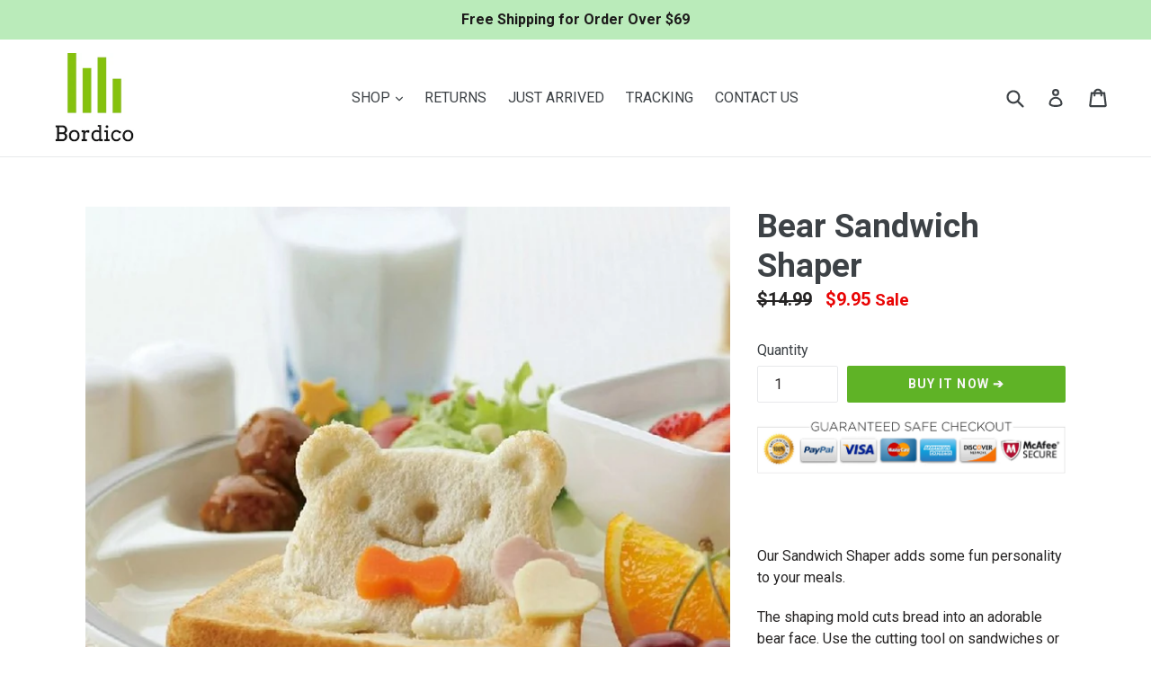

--- FILE ---
content_type: text/html; charset=utf-8
request_url: https://bordico.com/products/bear-sandwich-shaper
body_size: 26424
content:
<!doctype html>
<!--[if IE 9]> <html class="ie9 no-js" lang="en"> <![endif]-->
<!--[if (gt IE 9)|!(IE)]><!--> <html class="no-js" lang="en"> <!--<![endif]-->
<head>
  
  <!-- BEGIN PRIVY WIDGET CODE -->
<script type='text/javascript'> var _d_site = _d_site || 'D3C3DBEC969B2B032A14D7A2'; </script>
<script src='https://widget.privy.com/assets/widget.js'></script>
<!-- END PRIVY WIDGET CODE -->
  
  <meta name="google-site-verification" content="q48PHSos8O-rIazqlcmBoxg2PjsTwfwBkUTvdszZHgA" />
  <meta charset="utf-8">
  <meta http-equiv="X-UA-Compatible" content="IE=edge,chrome=1">
  <meta name="viewport" content="width=device-width,initial-scale=1">
  <meta name="theme-color" content="#5fb326">
  <link rel="canonical" href="https://bordico.com/products/bear-sandwich-shaper">

  

  
  <title>
    Bear Sandwich Shaper
    
    
    
      &ndash; bordico
    
  </title>

  
    <meta name="description" content="Our Sandwich Shaper adds some fun personality to your meals. The shaping mold cuts bread into an adorable bear face. Use the cutting tool on sandwiches or toast to make eating more fun! FEATURES: Bread cutting tool Cuts and imprints an adorable bear face Ideal for toast, sandwiches, and cakes Safe for kids Easy to use ">
  

  <!-- /snippets/social-meta-tags.liquid -->




<meta property="og:site_name" content="bordico">
<meta property="og:url" content="https://bordico.com/products/bear-sandwich-shaper">
<meta property="og:title" content="Bear Sandwich Shaper">
<meta property="og:type" content="product">
<meta property="og:description" content="Our Sandwich Shaper adds some fun personality to your meals. The shaping mold cuts bread into an adorable bear face. Use the cutting tool on sandwiches or toast to make eating more fun! FEATURES: Bread cutting tool Cuts and imprints an adorable bear face Ideal for toast, sandwiches, and cakes Safe for kids Easy to use ">

  <meta property="og:price:amount" content="9.95">
  <meta property="og:price:currency" content="USD">

<meta property="og:image" content="http://bordico.com/cdn/shop/products/DIY-Food-Grade-Toast-Sandwich-Cutter-Mold-Panda-Frog-Bear-Bread-Cutter-Breakfast-Bento-Maker-Shaper_c7686c1b-28be-49e4-bd13-1435d67dcd6f_1200x1200.jpg?v=1572160431"><meta property="og:image" content="http://bordico.com/cdn/shop/products/DIY-Food-Grade-Toast-Sandwich-Cutter-Mold-Panda-Frog-Bear-Bread-Cutter-Breakfast-Bento-Maker-Shaper_0eb4a125-6a5d-4787-bd28-753ef6b37aee_1200x1200.jpg?v=1572160431"><meta property="og:image" content="http://bordico.com/cdn/shop/products/DIY-Food-Grade-Toast-Sandwich-Cutter-Mold-Panda-Frog-Bear-Bread-Cutter-Breakfast-Bento-Maker-Shaper_f82f6eee-94e8-4f9d-8083-012871312780_1200x1200.jpg?v=1572160431">
<meta property="og:image:secure_url" content="https://bordico.com/cdn/shop/products/DIY-Food-Grade-Toast-Sandwich-Cutter-Mold-Panda-Frog-Bear-Bread-Cutter-Breakfast-Bento-Maker-Shaper_c7686c1b-28be-49e4-bd13-1435d67dcd6f_1200x1200.jpg?v=1572160431"><meta property="og:image:secure_url" content="https://bordico.com/cdn/shop/products/DIY-Food-Grade-Toast-Sandwich-Cutter-Mold-Panda-Frog-Bear-Bread-Cutter-Breakfast-Bento-Maker-Shaper_0eb4a125-6a5d-4787-bd28-753ef6b37aee_1200x1200.jpg?v=1572160431"><meta property="og:image:secure_url" content="https://bordico.com/cdn/shop/products/DIY-Food-Grade-Toast-Sandwich-Cutter-Mold-Panda-Frog-Bear-Bread-Cutter-Breakfast-Bento-Maker-Shaper_f82f6eee-94e8-4f9d-8083-012871312780_1200x1200.jpg?v=1572160431">


  <meta name="twitter:site" content="@#">

<meta name="twitter:card" content="summary_large_image">
<meta name="twitter:title" content="Bear Sandwich Shaper">
<meta name="twitter:description" content="Our Sandwich Shaper adds some fun personality to your meals. The shaping mold cuts bread into an adorable bear face. Use the cutting tool on sandwiches or toast to make eating more fun! FEATURES: Bread cutting tool Cuts and imprints an adorable bear face Ideal for toast, sandwiches, and cakes Safe for kids Easy to use ">


  <link href="//bordico.com/cdn/shop/t/1/assets/theme.scss.css?v=157132294211549285721658396075" rel="stylesheet" type="text/css" media="all" />
  

  <link href="//fonts.googleapis.com/css?family=Roboto:400,700" rel="stylesheet" type="text/css" media="all" />


  



  <script>
    var theme = {
      strings: {
        addToCart: "BUY IT NOW ➔",
        soldOut: "Sold out",
        unavailable: "Unavailable",
        showMore: "Show More",
        showLess: "Show Less",
        addressError: "Error looking up that address",
        addressNoResults: "No results for that address",
        addressQueryLimit: "You have exceeded the Google API usage limit. Consider upgrading to a \u003ca href=\"https:\/\/developers.google.com\/maps\/premium\/usage-limits\"\u003ePremium Plan\u003c\/a\u003e.",
        authError: "There was a problem authenticating your Google Maps account."
      },
      moneyFormat: "${{amount}}"
    }

    document.documentElement.className = document.documentElement.className.replace('no-js', 'js');
  </script>

  <!--[if (lte IE 9) ]><script src="//bordico.com/cdn/shop/t/1/assets/match-media.min.js?v=22265819453975888031521387622" type="text/javascript"></script><![endif]-->

  

  <!--[if (gt IE 9)|!(IE)]><!--><script src="//bordico.com/cdn/shop/t/1/assets/lazysizes.js?v=68441465964607740661521387622" async="async"></script><!--<![endif]-->
  <!--[if lte IE 9]><script src="//bordico.com/cdn/shop/t/1/assets/lazysizes.min.js?1979"></script><![endif]-->

  <!--[if (gt IE 9)|!(IE)]><!--><script src="//bordico.com/cdn/shop/t/1/assets/vendor.js?v=136118274122071307521521387623" defer="defer"></script><!--<![endif]-->
  <!--[if lte IE 9]><script src="//bordico.com/cdn/shop/t/1/assets/vendor.js?v=136118274122071307521521387623"></script><![endif]-->

  <!--[if (gt IE 9)|!(IE)]><!--><script src="//bordico.com/cdn/shop/t/1/assets/theme.js?v=176637738827492370061521387622" defer="defer"></script><!--<![endif]-->
  <!--[if lte IE 9]><script src="//bordico.com/cdn/shop/t/1/assets/theme.js?v=176637738827492370061521387622"></script><![endif]-->

  <script>window.performance && window.performance.mark && window.performance.mark('shopify.content_for_header.start');</script><meta id="shopify-digital-wallet" name="shopify-digital-wallet" content="/1351123001/digital_wallets/dialog">
<meta name="shopify-checkout-api-token" content="200346d16fc1df1a93820a04811818e9">
<meta id="in-context-paypal-metadata" data-shop-id="1351123001" data-venmo-supported="false" data-environment="production" data-locale="en_US" data-paypal-v4="true" data-currency="USD">
<link rel="alternate" type="application/json+oembed" href="https://bordico.com/products/bear-sandwich-shaper.oembed">
<script async="async" src="/checkouts/internal/preloads.js?locale=en-US"></script>
<script id="shopify-features" type="application/json">{"accessToken":"200346d16fc1df1a93820a04811818e9","betas":["rich-media-storefront-analytics"],"domain":"bordico.com","predictiveSearch":true,"shopId":1351123001,"locale":"en"}</script>
<script>var Shopify = Shopify || {};
Shopify.shop = "bordico.myshopify.com";
Shopify.locale = "en";
Shopify.currency = {"active":"USD","rate":"1.0"};
Shopify.country = "US";
Shopify.theme = {"name":"Debut","id":12684230713,"schema_name":"Debut","schema_version":"2.2.0","theme_store_id":796,"role":"main"};
Shopify.theme.handle = "null";
Shopify.theme.style = {"id":null,"handle":null};
Shopify.cdnHost = "bordico.com/cdn";
Shopify.routes = Shopify.routes || {};
Shopify.routes.root = "/";</script>
<script type="module">!function(o){(o.Shopify=o.Shopify||{}).modules=!0}(window);</script>
<script>!function(o){function n(){var o=[];function n(){o.push(Array.prototype.slice.apply(arguments))}return n.q=o,n}var t=o.Shopify=o.Shopify||{};t.loadFeatures=n(),t.autoloadFeatures=n()}(window);</script>
<script id="shop-js-analytics" type="application/json">{"pageType":"product"}</script>
<script defer="defer" async type="module" src="//bordico.com/cdn/shopifycloud/shop-js/modules/v2/client.init-shop-cart-sync_DtuiiIyl.en.esm.js"></script>
<script defer="defer" async type="module" src="//bordico.com/cdn/shopifycloud/shop-js/modules/v2/chunk.common_CUHEfi5Q.esm.js"></script>
<script type="module">
  await import("//bordico.com/cdn/shopifycloud/shop-js/modules/v2/client.init-shop-cart-sync_DtuiiIyl.en.esm.js");
await import("//bordico.com/cdn/shopifycloud/shop-js/modules/v2/chunk.common_CUHEfi5Q.esm.js");

  window.Shopify.SignInWithShop?.initShopCartSync?.({"fedCMEnabled":true,"windoidEnabled":true});

</script>
<script>(function() {
  var isLoaded = false;
  function asyncLoad() {
    if (isLoaded) return;
    isLoaded = true;
    var urls = ["\/\/s3.amazonaws.com\/booster-eu-cookie\/bordico.myshopify.com\/booster_eu_cookie.js?shop=bordico.myshopify.com","https:\/\/d10lpsik1i8c69.cloudfront.net\/w.js?shop=bordico.myshopify.com"];
    for (var i = 0; i < urls.length; i++) {
      var s = document.createElement('script');
      s.type = 'text/javascript';
      s.async = true;
      s.src = urls[i];
      var x = document.getElementsByTagName('script')[0];
      x.parentNode.insertBefore(s, x);
    }
  };
  if(window.attachEvent) {
    window.attachEvent('onload', asyncLoad);
  } else {
    window.addEventListener('load', asyncLoad, false);
  }
})();</script>
<script id="__st">var __st={"a":1351123001,"offset":28800,"reqid":"47662792-d2b9-4db5-ae22-ea4d9fbe6100-1766666693","pageurl":"bordico.com\/products\/bear-sandwich-shaper","u":"c86c8b9ae2df","p":"product","rtyp":"product","rid":2122377330745};</script>
<script>window.ShopifyPaypalV4VisibilityTracking = true;</script>
<script id="captcha-bootstrap">!function(){'use strict';const t='contact',e='account',n='new_comment',o=[[t,t],['blogs',n],['comments',n],[t,'customer']],c=[[e,'customer_login'],[e,'guest_login'],[e,'recover_customer_password'],[e,'create_customer']],r=t=>t.map((([t,e])=>`form[action*='/${t}']:not([data-nocaptcha='true']) input[name='form_type'][value='${e}']`)).join(','),a=t=>()=>t?[...document.querySelectorAll(t)].map((t=>t.form)):[];function s(){const t=[...o],e=r(t);return a(e)}const i='password',u='form_key',d=['recaptcha-v3-token','g-recaptcha-response','h-captcha-response',i],f=()=>{try{return window.sessionStorage}catch{return}},m='__shopify_v',_=t=>t.elements[u];function p(t,e,n=!1){try{const o=window.sessionStorage,c=JSON.parse(o.getItem(e)),{data:r}=function(t){const{data:e,action:n}=t;return t[m]||n?{data:e,action:n}:{data:t,action:n}}(c);for(const[e,n]of Object.entries(r))t.elements[e]&&(t.elements[e].value=n);n&&o.removeItem(e)}catch(o){console.error('form repopulation failed',{error:o})}}const l='form_type',E='cptcha';function T(t){t.dataset[E]=!0}const w=window,h=w.document,L='Shopify',v='ce_forms',y='captcha';let A=!1;((t,e)=>{const n=(g='f06e6c50-85a8-45c8-87d0-21a2b65856fe',I='https://cdn.shopify.com/shopifycloud/storefront-forms-hcaptcha/ce_storefront_forms_captcha_hcaptcha.v1.5.2.iife.js',D={infoText:'Protected by hCaptcha',privacyText:'Privacy',termsText:'Terms'},(t,e,n)=>{const o=w[L][v],c=o.bindForm;if(c)return c(t,g,e,D).then(n);var r;o.q.push([[t,g,e,D],n]),r=I,A||(h.body.append(Object.assign(h.createElement('script'),{id:'captcha-provider',async:!0,src:r})),A=!0)});var g,I,D;w[L]=w[L]||{},w[L][v]=w[L][v]||{},w[L][v].q=[],w[L][y]=w[L][y]||{},w[L][y].protect=function(t,e){n(t,void 0,e),T(t)},Object.freeze(w[L][y]),function(t,e,n,w,h,L){const[v,y,A,g]=function(t,e,n){const i=e?o:[],u=t?c:[],d=[...i,...u],f=r(d),m=r(i),_=r(d.filter((([t,e])=>n.includes(e))));return[a(f),a(m),a(_),s()]}(w,h,L),I=t=>{const e=t.target;return e instanceof HTMLFormElement?e:e&&e.form},D=t=>v().includes(t);t.addEventListener('submit',(t=>{const e=I(t);if(!e)return;const n=D(e)&&!e.dataset.hcaptchaBound&&!e.dataset.recaptchaBound,o=_(e),c=g().includes(e)&&(!o||!o.value);(n||c)&&t.preventDefault(),c&&!n&&(function(t){try{if(!f())return;!function(t){const e=f();if(!e)return;const n=_(t);if(!n)return;const o=n.value;o&&e.removeItem(o)}(t);const e=Array.from(Array(32),(()=>Math.random().toString(36)[2])).join('');!function(t,e){_(t)||t.append(Object.assign(document.createElement('input'),{type:'hidden',name:u})),t.elements[u].value=e}(t,e),function(t,e){const n=f();if(!n)return;const o=[...t.querySelectorAll(`input[type='${i}']`)].map((({name:t})=>t)),c=[...d,...o],r={};for(const[a,s]of new FormData(t).entries())c.includes(a)||(r[a]=s);n.setItem(e,JSON.stringify({[m]:1,action:t.action,data:r}))}(t,e)}catch(e){console.error('failed to persist form',e)}}(e),e.submit())}));const S=(t,e)=>{t&&!t.dataset[E]&&(n(t,e.some((e=>e===t))),T(t))};for(const o of['focusin','change'])t.addEventListener(o,(t=>{const e=I(t);D(e)&&S(e,y())}));const B=e.get('form_key'),M=e.get(l),P=B&&M;t.addEventListener('DOMContentLoaded',(()=>{const t=y();if(P)for(const e of t)e.elements[l].value===M&&p(e,B);[...new Set([...A(),...v().filter((t=>'true'===t.dataset.shopifyCaptcha))])].forEach((e=>S(e,t)))}))}(h,new URLSearchParams(w.location.search),n,t,e,['guest_login'])})(!0,!0)}();</script>
<script integrity="sha256-4kQ18oKyAcykRKYeNunJcIwy7WH5gtpwJnB7kiuLZ1E=" data-source-attribution="shopify.loadfeatures" defer="defer" src="//bordico.com/cdn/shopifycloud/storefront/assets/storefront/load_feature-a0a9edcb.js" crossorigin="anonymous"></script>
<script data-source-attribution="shopify.dynamic_checkout.dynamic.init">var Shopify=Shopify||{};Shopify.PaymentButton=Shopify.PaymentButton||{isStorefrontPortableWallets:!0,init:function(){window.Shopify.PaymentButton.init=function(){};var t=document.createElement("script");t.src="https://bordico.com/cdn/shopifycloud/portable-wallets/latest/portable-wallets.en.js",t.type="module",document.head.appendChild(t)}};
</script>
<script data-source-attribution="shopify.dynamic_checkout.buyer_consent">
  function portableWalletsHideBuyerConsent(e){var t=document.getElementById("shopify-buyer-consent"),n=document.getElementById("shopify-subscription-policy-button");t&&n&&(t.classList.add("hidden"),t.setAttribute("aria-hidden","true"),n.removeEventListener("click",e))}function portableWalletsShowBuyerConsent(e){var t=document.getElementById("shopify-buyer-consent"),n=document.getElementById("shopify-subscription-policy-button");t&&n&&(t.classList.remove("hidden"),t.removeAttribute("aria-hidden"),n.addEventListener("click",e))}window.Shopify?.PaymentButton&&(window.Shopify.PaymentButton.hideBuyerConsent=portableWalletsHideBuyerConsent,window.Shopify.PaymentButton.showBuyerConsent=portableWalletsShowBuyerConsent);
</script>
<script data-source-attribution="shopify.dynamic_checkout.cart.bootstrap">document.addEventListener("DOMContentLoaded",(function(){function t(){return document.querySelector("shopify-accelerated-checkout-cart, shopify-accelerated-checkout")}if(t())Shopify.PaymentButton.init();else{new MutationObserver((function(e,n){t()&&(Shopify.PaymentButton.init(),n.disconnect())})).observe(document.body,{childList:!0,subtree:!0})}}));
</script>
<link id="shopify-accelerated-checkout-styles" rel="stylesheet" media="screen" href="https://bordico.com/cdn/shopifycloud/portable-wallets/latest/accelerated-checkout-backwards-compat.css" crossorigin="anonymous">
<style id="shopify-accelerated-checkout-cart">
        #shopify-buyer-consent {
  margin-top: 1em;
  display: inline-block;
  width: 100%;
}

#shopify-buyer-consent.hidden {
  display: none;
}

#shopify-subscription-policy-button {
  background: none;
  border: none;
  padding: 0;
  text-decoration: underline;
  font-size: inherit;
  cursor: pointer;
}

#shopify-subscription-policy-button::before {
  box-shadow: none;
}

      </style>

<script>window.performance && window.performance.mark && window.performance.mark('shopify.content_for_header.end');</script>
<script type="text/javascript">window.moneyFormat = "${{amount}}";
  window.shopCurrency = "USD";
  window.assetsUrl = '//bordico.com/cdn/shop/t/1/assets/';
</script>
<script>
  window.globoRelatedProductsConfig = {
    apiUrl: "https://related-products.globosoftware.net/api",
    alternateApiUrl: "https://related-products.globosoftware.net",
    shop: "bordico.myshopify.com",
    shopNumber: 41207,
    domain: "bordico.com",
    customer:null,
    urls: {
      search: "\/search",
      collection: "\/collections",
    },
    page: 'product',
    translation: {"add_to_cart":"Add to cart","added_to_cart":"Added to cart","add_selected_to_cart":"Add selected to cart","added_selected_to_cart":"Added selected to cart","sale":"Sale","total_price":"Total Price","this_item":"This item","sold_out":"Sold out","add_to_cart_short":"ADD","added_to_cart_short":"ADDED"},
    settings: {"redirect":true,"new_tab":true,"image_ratio":"400:500","visible_tags":null,"hidden_tags":"","hidden_collections":null,"exclude_tags":"","carousel_autoplay":false,"carousel_disable_in_mobile":false,"carousel_loop":true,"carousel_rtl":false,"carousel_items":"5","sold_out":false,"discount":{"enable":false,"condition":"any","type":"percentage","value":10}},
    manualRecommendations: {},
    boughtTogetherIds: {},
    trendingProducts: [],
    productBoughtTogether: {"type":"product_bought_together","enable":true,"title":{"text":"Frequently Bought Together","color":"#000000","fontSize":"25","align":"left"},"subtitle":{"text":"","color":"#212121","fontSize":"18"},"limit":3,"maxWidth":1170,"conditions":[{"id":"manual","status":1},{"id":"bought_together","status":1},{"id":"collection","type":"same","status":1},{"id":"type","type":"same","status":1},{"id":"vendor","type":"same","status":1},{"id":"global","status":1},{"id":"tags","type":"same","status":0}],"template":{"id":3,"elements":["price","addToCartBtn","variantSelector","saleLabel"],"productTitle":{"fontSize":"15","color":"#111111"},"productPrice":{"fontSize":"14","color":"#B12704"},"productOldPrice":{"fontSize":16,"color":"#989898"},"button":{"fontSize":"14","color":"#ffffff","backgroundColor":"#6371c7"},"saleLabel":{"color":"#fff","backgroundColor":"#c00000"},"this_item":true,"selected":true},"random":0,"discount":true},
    productRelated: {"type":"product_related","enable":false,"title":{"text":"Customers Who Bought This Product Also Bought","color":"#000000","fontSize":30,"align":"center"},"subtitle":{"text":"","color":"#212121","fontSize":"18"},"limit":20,"maxWidth":1170,"conditions":[{"id":"manual","status":1},{"id":"bought_together","status":1},{"id":"collection","type":"same","status":1},{"id":"type","type":"same","status":1},{"id":"vendor","type":"same","status":1},{"id":"global","status":1},{"id":"tags","type":"same","status":0}],"template":{"id":2,"elements":["price","addToCartBtn","variantSelector","saleLabel"],"productTitle":{"fontSize":"15","color":"#111111"},"productPrice":{"fontSize":"14","color":"#B12704"},"productOldPrice":{"fontSize":16,"color":"#989898"},"button":{"fontSize":"14","color":"#ffffff","backgroundColor":"#6371c7"},"saleLabel":{"color":"#fff","backgroundColor":"#c00000"},"this_item":false,"selected":false},"random":0,"discount":false},
    cart: {"type":"cart","enable":false,"title":{"text":"Customers Who Bought This Product Also Bought","color":"#000000","fontSize":30,"align":"center"},"subtitle":{"text":"","color":"#212121","fontSize":"18"},"limit":20,"maxWidth":1170,"conditions":[{"id":"manual","status":1},{"id":"bought_together","status":1},{"id":"global","status":1},{"id":"tags","type":"same","status":0}],"template":{"id":2,"elements":["price","addToCartBtn","variantSelector","saleLabel"],"productTitle":{"fontSize":"14","color":"#111111"},"productPrice":{"fontSize":"14","color":"#B12704"},"productOldPrice":{"fontSize":16,"color":"#989898"},"button":{"fontSize":"15","color":"#ffffff","backgroundColor":"#6371c7"},"saleLabel":{"color":"#fff","backgroundColor":"#c00000"},"this_item":true,"selected":true},"random":0,"discount":false},
    basis_collection_handle: 'all',
    widgets: [],
    offers: [],
    view_name: 'globo.alsobought',
    cart_properties_name: '_bundle',
    upsell_properties_name: '_upsell_bundle',
    discounted_ids: [],
    discount_min_amount: 0,
    offerdiscounted_ids: [],
    offerdiscount_min_amount: 0,data: {
      ids: ["2122377330745"],
      vendors: ["Happiness e Households Decoration Store"],
      types: ["Kitchen"],
      tags: [],
      collections: []
    },product: {
        id: "2122377330745",
        title: "Bear Sandwich Shaper",
        handle: "bear-sandwich-shaper",
        price: 995,
        compare_at_price: 1499,
        images: ["//bordico.com/cdn/shop/products/DIY-Food-Grade-Toast-Sandwich-Cutter-Mold-Panda-Frog-Bear-Bread-Cutter-Breakfast-Bento-Maker-Shaper_c7686c1b-28be-49e4-bd13-1435d67dcd6f.jpg?v=1572160431"],
         variants: [{"id":18969676578873,"title":"Default Title","option1":"Default Title","option2":null,"option3":null,"sku":"","requires_shipping":true,"taxable":true,"featured_image":null,"available":true,"name":"Bear Sandwich Shaper","public_title":null,"options":["Default Title"],"price":995,"weight":250,"compare_at_price":1499,"inventory_management":"shopify","barcode":"","requires_selling_plan":false,"selling_plan_allocations":[]}],
         available: true,
        vendor: "Happiness e Households Decoration Store",
        product_type: "Kitchen",
        tags: [],
        published_at:"2019-03-23 13:31:48 +0800"
              },upselldatas:{},
    cartitems:[],
    no_image_url: "https://cdn.shopify.com/s/images/admin/no-image-large.gif"
  };
</script>
<script>globoRelatedProductsConfig.data.collections = globoRelatedProductsConfig.data.collections.concat(["gears-and-travel","newest-kitchen-cooking-products"]);globoRelatedProductsConfig.boughtTogetherIds[2122377330745] =false;
  
    globoRelatedProductsConfig.upselldatas[2122377330745] = {
      title: "Bear Sandwich Shaper",
      collections :["gears-and-travel","newest-kitchen-cooking-products"],
      tags:[],
      product_type:"Kitchen"};
</script><script defer src="//bordico.com/cdn/shop/t/1/assets/globo.alsobought.data.js?v=133356433454998071321658396076" type="text/javascript"></script>

<script defer src="//bordico.com/cdn/shop/t/1/assets/globo.alsobought.min.js?v=81259909472460383991658396080" type="text/javascript"></script>
<link rel="preload stylesheet" href="//bordico.com/cdn/shop/t/1/assets/globo.alsobought.css?v=182626609332303976531658396078" as="style">

  <!-- "snippets/judgeme_core.liquid" was not rendered, the associated app was uninstalled -->

	<script>var loox_global_hash = '1558806145626';</script><style>.loox-reviews-default { max-width: 1200px; margin: 0 auto; }</style><style>.loox-rating .loox-icon { color:#ffe041; }</style>
  <script src="https://shopifyorderlimits.s3.amazonaws.com/limits/bordico.myshopify.com?v=43&r=20181106141820&shop=bordico.myshopify.com"></script>

<link href="https://monorail-edge.shopifysvc.com" rel="dns-prefetch">
<script>(function(){if ("sendBeacon" in navigator && "performance" in window) {try {var session_token_from_headers = performance.getEntriesByType('navigation')[0].serverTiming.find(x => x.name == '_s').description;} catch {var session_token_from_headers = undefined;}var session_cookie_matches = document.cookie.match(/_shopify_s=([^;]*)/);var session_token_from_cookie = session_cookie_matches && session_cookie_matches.length === 2 ? session_cookie_matches[1] : "";var session_token = session_token_from_headers || session_token_from_cookie || "";function handle_abandonment_event(e) {var entries = performance.getEntries().filter(function(entry) {return /monorail-edge.shopifysvc.com/.test(entry.name);});if (!window.abandonment_tracked && entries.length === 0) {window.abandonment_tracked = true;var currentMs = Date.now();var navigation_start = performance.timing.navigationStart;var payload = {shop_id: 1351123001,url: window.location.href,navigation_start,duration: currentMs - navigation_start,session_token,page_type: "product"};window.navigator.sendBeacon("https://monorail-edge.shopifysvc.com/v1/produce", JSON.stringify({schema_id: "online_store_buyer_site_abandonment/1.1",payload: payload,metadata: {event_created_at_ms: currentMs,event_sent_at_ms: currentMs}}));}}window.addEventListener('pagehide', handle_abandonment_event);}}());</script>
<script id="web-pixels-manager-setup">(function e(e,d,r,n,o){if(void 0===o&&(o={}),!Boolean(null===(a=null===(i=window.Shopify)||void 0===i?void 0:i.analytics)||void 0===a?void 0:a.replayQueue)){var i,a;window.Shopify=window.Shopify||{};var t=window.Shopify;t.analytics=t.analytics||{};var s=t.analytics;s.replayQueue=[],s.publish=function(e,d,r){return s.replayQueue.push([e,d,r]),!0};try{self.performance.mark("wpm:start")}catch(e){}var l=function(){var e={modern:/Edge?\/(1{2}[4-9]|1[2-9]\d|[2-9]\d{2}|\d{4,})\.\d+(\.\d+|)|Firefox\/(1{2}[4-9]|1[2-9]\d|[2-9]\d{2}|\d{4,})\.\d+(\.\d+|)|Chrom(ium|e)\/(9{2}|\d{3,})\.\d+(\.\d+|)|(Maci|X1{2}).+ Version\/(15\.\d+|(1[6-9]|[2-9]\d|\d{3,})\.\d+)([,.]\d+|)( \(\w+\)|)( Mobile\/\w+|) Safari\/|Chrome.+OPR\/(9{2}|\d{3,})\.\d+\.\d+|(CPU[ +]OS|iPhone[ +]OS|CPU[ +]iPhone|CPU IPhone OS|CPU iPad OS)[ +]+(15[._]\d+|(1[6-9]|[2-9]\d|\d{3,})[._]\d+)([._]\d+|)|Android:?[ /-](13[3-9]|1[4-9]\d|[2-9]\d{2}|\d{4,})(\.\d+|)(\.\d+|)|Android.+Firefox\/(13[5-9]|1[4-9]\d|[2-9]\d{2}|\d{4,})\.\d+(\.\d+|)|Android.+Chrom(ium|e)\/(13[3-9]|1[4-9]\d|[2-9]\d{2}|\d{4,})\.\d+(\.\d+|)|SamsungBrowser\/([2-9]\d|\d{3,})\.\d+/,legacy:/Edge?\/(1[6-9]|[2-9]\d|\d{3,})\.\d+(\.\d+|)|Firefox\/(5[4-9]|[6-9]\d|\d{3,})\.\d+(\.\d+|)|Chrom(ium|e)\/(5[1-9]|[6-9]\d|\d{3,})\.\d+(\.\d+|)([\d.]+$|.*Safari\/(?![\d.]+ Edge\/[\d.]+$))|(Maci|X1{2}).+ Version\/(10\.\d+|(1[1-9]|[2-9]\d|\d{3,})\.\d+)([,.]\d+|)( \(\w+\)|)( Mobile\/\w+|) Safari\/|Chrome.+OPR\/(3[89]|[4-9]\d|\d{3,})\.\d+\.\d+|(CPU[ +]OS|iPhone[ +]OS|CPU[ +]iPhone|CPU IPhone OS|CPU iPad OS)[ +]+(10[._]\d+|(1[1-9]|[2-9]\d|\d{3,})[._]\d+)([._]\d+|)|Android:?[ /-](13[3-9]|1[4-9]\d|[2-9]\d{2}|\d{4,})(\.\d+|)(\.\d+|)|Mobile Safari.+OPR\/([89]\d|\d{3,})\.\d+\.\d+|Android.+Firefox\/(13[5-9]|1[4-9]\d|[2-9]\d{2}|\d{4,})\.\d+(\.\d+|)|Android.+Chrom(ium|e)\/(13[3-9]|1[4-9]\d|[2-9]\d{2}|\d{4,})\.\d+(\.\d+|)|Android.+(UC? ?Browser|UCWEB|U3)[ /]?(15\.([5-9]|\d{2,})|(1[6-9]|[2-9]\d|\d{3,})\.\d+)\.\d+|SamsungBrowser\/(5\.\d+|([6-9]|\d{2,})\.\d+)|Android.+MQ{2}Browser\/(14(\.(9|\d{2,})|)|(1[5-9]|[2-9]\d|\d{3,})(\.\d+|))(\.\d+|)|K[Aa][Ii]OS\/(3\.\d+|([4-9]|\d{2,})\.\d+)(\.\d+|)/},d=e.modern,r=e.legacy,n=navigator.userAgent;return n.match(d)?"modern":n.match(r)?"legacy":"unknown"}(),u="modern"===l?"modern":"legacy",c=(null!=n?n:{modern:"",legacy:""})[u],f=function(e){return[e.baseUrl,"/wpm","/b",e.hashVersion,"modern"===e.buildTarget?"m":"l",".js"].join("")}({baseUrl:d,hashVersion:r,buildTarget:u}),m=function(e){var d=e.version,r=e.bundleTarget,n=e.surface,o=e.pageUrl,i=e.monorailEndpoint;return{emit:function(e){var a=e.status,t=e.errorMsg,s=(new Date).getTime(),l=JSON.stringify({metadata:{event_sent_at_ms:s},events:[{schema_id:"web_pixels_manager_load/3.1",payload:{version:d,bundle_target:r,page_url:o,status:a,surface:n,error_msg:t},metadata:{event_created_at_ms:s}}]});if(!i)return console&&console.warn&&console.warn("[Web Pixels Manager] No Monorail endpoint provided, skipping logging."),!1;try{return self.navigator.sendBeacon.bind(self.navigator)(i,l)}catch(e){}var u=new XMLHttpRequest;try{return u.open("POST",i,!0),u.setRequestHeader("Content-Type","text/plain"),u.send(l),!0}catch(e){return console&&console.warn&&console.warn("[Web Pixels Manager] Got an unhandled error while logging to Monorail."),!1}}}}({version:r,bundleTarget:l,surface:e.surface,pageUrl:self.location.href,monorailEndpoint:e.monorailEndpoint});try{o.browserTarget=l,function(e){var d=e.src,r=e.async,n=void 0===r||r,o=e.onload,i=e.onerror,a=e.sri,t=e.scriptDataAttributes,s=void 0===t?{}:t,l=document.createElement("script"),u=document.querySelector("head"),c=document.querySelector("body");if(l.async=n,l.src=d,a&&(l.integrity=a,l.crossOrigin="anonymous"),s)for(var f in s)if(Object.prototype.hasOwnProperty.call(s,f))try{l.dataset[f]=s[f]}catch(e){}if(o&&l.addEventListener("load",o),i&&l.addEventListener("error",i),u)u.appendChild(l);else{if(!c)throw new Error("Did not find a head or body element to append the script");c.appendChild(l)}}({src:f,async:!0,onload:function(){if(!function(){var e,d;return Boolean(null===(d=null===(e=window.Shopify)||void 0===e?void 0:e.analytics)||void 0===d?void 0:d.initialized)}()){var d=window.webPixelsManager.init(e)||void 0;if(d){var r=window.Shopify.analytics;r.replayQueue.forEach((function(e){var r=e[0],n=e[1],o=e[2];d.publishCustomEvent(r,n,o)})),r.replayQueue=[],r.publish=d.publishCustomEvent,r.visitor=d.visitor,r.initialized=!0}}},onerror:function(){return m.emit({status:"failed",errorMsg:"".concat(f," has failed to load")})},sri:function(e){var d=/^sha384-[A-Za-z0-9+/=]+$/;return"string"==typeof e&&d.test(e)}(c)?c:"",scriptDataAttributes:o}),m.emit({status:"loading"})}catch(e){m.emit({status:"failed",errorMsg:(null==e?void 0:e.message)||"Unknown error"})}}})({shopId: 1351123001,storefrontBaseUrl: "https://bordico.com",extensionsBaseUrl: "https://extensions.shopifycdn.com/cdn/shopifycloud/web-pixels-manager",monorailEndpoint: "https://monorail-edge.shopifysvc.com/unstable/produce_batch",surface: "storefront-renderer",enabledBetaFlags: ["2dca8a86","a0d5f9d2"],webPixelsConfigList: [{"id":"63897699","eventPayloadVersion":"v1","runtimeContext":"LAX","scriptVersion":"1","type":"CUSTOM","privacyPurposes":["MARKETING"],"name":"Meta pixel (migrated)"},{"id":"91291747","eventPayloadVersion":"v1","runtimeContext":"LAX","scriptVersion":"1","type":"CUSTOM","privacyPurposes":["ANALYTICS"],"name":"Google Analytics tag (migrated)"},{"id":"shopify-app-pixel","configuration":"{}","eventPayloadVersion":"v1","runtimeContext":"STRICT","scriptVersion":"0450","apiClientId":"shopify-pixel","type":"APP","privacyPurposes":["ANALYTICS","MARKETING"]},{"id":"shopify-custom-pixel","eventPayloadVersion":"v1","runtimeContext":"LAX","scriptVersion":"0450","apiClientId":"shopify-pixel","type":"CUSTOM","privacyPurposes":["ANALYTICS","MARKETING"]}],isMerchantRequest: false,initData: {"shop":{"name":"bordico","paymentSettings":{"currencyCode":"USD"},"myshopifyDomain":"bordico.myshopify.com","countryCode":"ID","storefrontUrl":"https:\/\/bordico.com"},"customer":null,"cart":null,"checkout":null,"productVariants":[{"price":{"amount":9.95,"currencyCode":"USD"},"product":{"title":"Bear Sandwich Shaper","vendor":"Happiness e Households Decoration Store","id":"2122377330745","untranslatedTitle":"Bear Sandwich Shaper","url":"\/products\/bear-sandwich-shaper","type":"Kitchen"},"id":"18969676578873","image":{"src":"\/\/bordico.com\/cdn\/shop\/products\/DIY-Food-Grade-Toast-Sandwich-Cutter-Mold-Panda-Frog-Bear-Bread-Cutter-Breakfast-Bento-Maker-Shaper_c7686c1b-28be-49e4-bd13-1435d67dcd6f.jpg?v=1572160431"},"sku":"","title":"Default Title","untranslatedTitle":"Default Title"}],"purchasingCompany":null},},"https://bordico.com/cdn","da62cc92w68dfea28pcf9825a4m392e00d0",{"modern":"","legacy":""},{"shopId":"1351123001","storefrontBaseUrl":"https:\/\/bordico.com","extensionBaseUrl":"https:\/\/extensions.shopifycdn.com\/cdn\/shopifycloud\/web-pixels-manager","surface":"storefront-renderer","enabledBetaFlags":"[\"2dca8a86\", \"a0d5f9d2\"]","isMerchantRequest":"false","hashVersion":"da62cc92w68dfea28pcf9825a4m392e00d0","publish":"custom","events":"[[\"page_viewed\",{}],[\"product_viewed\",{\"productVariant\":{\"price\":{\"amount\":9.95,\"currencyCode\":\"USD\"},\"product\":{\"title\":\"Bear Sandwich Shaper\",\"vendor\":\"Happiness e Households Decoration Store\",\"id\":\"2122377330745\",\"untranslatedTitle\":\"Bear Sandwich Shaper\",\"url\":\"\/products\/bear-sandwich-shaper\",\"type\":\"Kitchen\"},\"id\":\"18969676578873\",\"image\":{\"src\":\"\/\/bordico.com\/cdn\/shop\/products\/DIY-Food-Grade-Toast-Sandwich-Cutter-Mold-Panda-Frog-Bear-Bread-Cutter-Breakfast-Bento-Maker-Shaper_c7686c1b-28be-49e4-bd13-1435d67dcd6f.jpg?v=1572160431\"},\"sku\":\"\",\"title\":\"Default Title\",\"untranslatedTitle\":\"Default Title\"}}]]"});</script><script>
  window.ShopifyAnalytics = window.ShopifyAnalytics || {};
  window.ShopifyAnalytics.meta = window.ShopifyAnalytics.meta || {};
  window.ShopifyAnalytics.meta.currency = 'USD';
  var meta = {"product":{"id":2122377330745,"gid":"gid:\/\/shopify\/Product\/2122377330745","vendor":"Happiness e Households Decoration Store","type":"Kitchen","handle":"bear-sandwich-shaper","variants":[{"id":18969676578873,"price":995,"name":"Bear Sandwich Shaper","public_title":null,"sku":""}],"remote":false},"page":{"pageType":"product","resourceType":"product","resourceId":2122377330745,"requestId":"47662792-d2b9-4db5-ae22-ea4d9fbe6100-1766666693"}};
  for (var attr in meta) {
    window.ShopifyAnalytics.meta[attr] = meta[attr];
  }
</script>
<script class="analytics">
  (function () {
    var customDocumentWrite = function(content) {
      var jquery = null;

      if (window.jQuery) {
        jquery = window.jQuery;
      } else if (window.Checkout && window.Checkout.$) {
        jquery = window.Checkout.$;
      }

      if (jquery) {
        jquery('body').append(content);
      }
    };

    var hasLoggedConversion = function(token) {
      if (token) {
        return document.cookie.indexOf('loggedConversion=' + token) !== -1;
      }
      return false;
    }

    var setCookieIfConversion = function(token) {
      if (token) {
        var twoMonthsFromNow = new Date(Date.now());
        twoMonthsFromNow.setMonth(twoMonthsFromNow.getMonth() + 2);

        document.cookie = 'loggedConversion=' + token + '; expires=' + twoMonthsFromNow;
      }
    }

    var trekkie = window.ShopifyAnalytics.lib = window.trekkie = window.trekkie || [];
    if (trekkie.integrations) {
      return;
    }
    trekkie.methods = [
      'identify',
      'page',
      'ready',
      'track',
      'trackForm',
      'trackLink'
    ];
    trekkie.factory = function(method) {
      return function() {
        var args = Array.prototype.slice.call(arguments);
        args.unshift(method);
        trekkie.push(args);
        return trekkie;
      };
    };
    for (var i = 0; i < trekkie.methods.length; i++) {
      var key = trekkie.methods[i];
      trekkie[key] = trekkie.factory(key);
    }
    trekkie.load = function(config) {
      trekkie.config = config || {};
      trekkie.config.initialDocumentCookie = document.cookie;
      var first = document.getElementsByTagName('script')[0];
      var script = document.createElement('script');
      script.type = 'text/javascript';
      script.onerror = function(e) {
        var scriptFallback = document.createElement('script');
        scriptFallback.type = 'text/javascript';
        scriptFallback.onerror = function(error) {
                var Monorail = {
      produce: function produce(monorailDomain, schemaId, payload) {
        var currentMs = new Date().getTime();
        var event = {
          schema_id: schemaId,
          payload: payload,
          metadata: {
            event_created_at_ms: currentMs,
            event_sent_at_ms: currentMs
          }
        };
        return Monorail.sendRequest("https://" + monorailDomain + "/v1/produce", JSON.stringify(event));
      },
      sendRequest: function sendRequest(endpointUrl, payload) {
        // Try the sendBeacon API
        if (window && window.navigator && typeof window.navigator.sendBeacon === 'function' && typeof window.Blob === 'function' && !Monorail.isIos12()) {
          var blobData = new window.Blob([payload], {
            type: 'text/plain'
          });

          if (window.navigator.sendBeacon(endpointUrl, blobData)) {
            return true;
          } // sendBeacon was not successful

        } // XHR beacon

        var xhr = new XMLHttpRequest();

        try {
          xhr.open('POST', endpointUrl);
          xhr.setRequestHeader('Content-Type', 'text/plain');
          xhr.send(payload);
        } catch (e) {
          console.log(e);
        }

        return false;
      },
      isIos12: function isIos12() {
        return window.navigator.userAgent.lastIndexOf('iPhone; CPU iPhone OS 12_') !== -1 || window.navigator.userAgent.lastIndexOf('iPad; CPU OS 12_') !== -1;
      }
    };
    Monorail.produce('monorail-edge.shopifysvc.com',
      'trekkie_storefront_load_errors/1.1',
      {shop_id: 1351123001,
      theme_id: 12684230713,
      app_name: "storefront",
      context_url: window.location.href,
      source_url: "//bordico.com/cdn/s/trekkie.storefront.8f32c7f0b513e73f3235c26245676203e1209161.min.js"});

        };
        scriptFallback.async = true;
        scriptFallback.src = '//bordico.com/cdn/s/trekkie.storefront.8f32c7f0b513e73f3235c26245676203e1209161.min.js';
        first.parentNode.insertBefore(scriptFallback, first);
      };
      script.async = true;
      script.src = '//bordico.com/cdn/s/trekkie.storefront.8f32c7f0b513e73f3235c26245676203e1209161.min.js';
      first.parentNode.insertBefore(script, first);
    };
    trekkie.load(
      {"Trekkie":{"appName":"storefront","development":false,"defaultAttributes":{"shopId":1351123001,"isMerchantRequest":null,"themeId":12684230713,"themeCityHash":"1818524838862651725","contentLanguage":"en","currency":"USD","eventMetadataId":"a11e81c8-b9e2-4129-abb3-06aaaeeb85aa"},"isServerSideCookieWritingEnabled":true,"monorailRegion":"shop_domain","enabledBetaFlags":["65f19447"]},"Session Attribution":{},"S2S":{"facebookCapiEnabled":false,"source":"trekkie-storefront-renderer","apiClientId":580111}}
    );

    var loaded = false;
    trekkie.ready(function() {
      if (loaded) return;
      loaded = true;

      window.ShopifyAnalytics.lib = window.trekkie;

      var originalDocumentWrite = document.write;
      document.write = customDocumentWrite;
      try { window.ShopifyAnalytics.merchantGoogleAnalytics.call(this); } catch(error) {};
      document.write = originalDocumentWrite;

      window.ShopifyAnalytics.lib.page(null,{"pageType":"product","resourceType":"product","resourceId":2122377330745,"requestId":"47662792-d2b9-4db5-ae22-ea4d9fbe6100-1766666693","shopifyEmitted":true});

      var match = window.location.pathname.match(/checkouts\/(.+)\/(thank_you|post_purchase)/)
      var token = match? match[1]: undefined;
      if (!hasLoggedConversion(token)) {
        setCookieIfConversion(token);
        window.ShopifyAnalytics.lib.track("Viewed Product",{"currency":"USD","variantId":18969676578873,"productId":2122377330745,"productGid":"gid:\/\/shopify\/Product\/2122377330745","name":"Bear Sandwich Shaper","price":"9.95","sku":"","brand":"Happiness e Households Decoration Store","variant":null,"category":"Kitchen","nonInteraction":true,"remote":false},undefined,undefined,{"shopifyEmitted":true});
      window.ShopifyAnalytics.lib.track("monorail:\/\/trekkie_storefront_viewed_product\/1.1",{"currency":"USD","variantId":18969676578873,"productId":2122377330745,"productGid":"gid:\/\/shopify\/Product\/2122377330745","name":"Bear Sandwich Shaper","price":"9.95","sku":"","brand":"Happiness e Households Decoration Store","variant":null,"category":"Kitchen","nonInteraction":true,"remote":false,"referer":"https:\/\/bordico.com\/products\/bear-sandwich-shaper"});
      }
    });


        var eventsListenerScript = document.createElement('script');
        eventsListenerScript.async = true;
        eventsListenerScript.src = "//bordico.com/cdn/shopifycloud/storefront/assets/shop_events_listener-3da45d37.js";
        document.getElementsByTagName('head')[0].appendChild(eventsListenerScript);

})();</script>
  <script>
  if (!window.ga || (window.ga && typeof window.ga !== 'function')) {
    window.ga = function ga() {
      (window.ga.q = window.ga.q || []).push(arguments);
      if (window.Shopify && window.Shopify.analytics && typeof window.Shopify.analytics.publish === 'function') {
        window.Shopify.analytics.publish("ga_stub_called", {}, {sendTo: "google_osp_migration"});
      }
      console.error("Shopify's Google Analytics stub called with:", Array.from(arguments), "\nSee https://help.shopify.com/manual/promoting-marketing/pixels/pixel-migration#google for more information.");
    };
    if (window.Shopify && window.Shopify.analytics && typeof window.Shopify.analytics.publish === 'function') {
      window.Shopify.analytics.publish("ga_stub_initialized", {}, {sendTo: "google_osp_migration"});
    }
  }
</script>
<script
  defer
  src="https://bordico.com/cdn/shopifycloud/perf-kit/shopify-perf-kit-2.1.2.min.js"
  data-application="storefront-renderer"
  data-shop-id="1351123001"
  data-render-region="gcp-us-central1"
  data-page-type="product"
  data-theme-instance-id="12684230713"
  data-theme-name="Debut"
  data-theme-version="2.2.0"
  data-monorail-region="shop_domain"
  data-resource-timing-sampling-rate="10"
  data-shs="true"
  data-shs-beacon="true"
  data-shs-export-with-fetch="true"
  data-shs-logs-sample-rate="1"
  data-shs-beacon-endpoint="https://bordico.com/api/collect"
></script>
</head>

<body class="template-product">

  <a class="in-page-link visually-hidden skip-link" href="#MainContent">Skip to content</a>

  <div id="SearchDrawer" class="search-bar drawer drawer--top">
    <div class="search-bar__table">
      <div class="search-bar__table-cell search-bar__form-wrapper">
        <form class="search search-bar__form" action="/search" method="get" role="search">
          <button class="search-bar__submit search__submit btn--link" type="submit">
            <svg aria-hidden="true" focusable="false" role="presentation" class="icon icon-search" viewBox="0 0 37 40"><path d="M35.6 36l-9.8-9.8c4.1-5.4 3.6-13.2-1.3-18.1-5.4-5.4-14.2-5.4-19.7 0-5.4 5.4-5.4 14.2 0 19.7 2.6 2.6 6.1 4.1 9.8 4.1 3 0 5.9-1 8.3-2.8l9.8 9.8c.4.4.9.6 1.4.6s1-.2 1.4-.6c.9-.9.9-2.1.1-2.9zm-20.9-8.2c-2.6 0-5.1-1-7-2.9-3.9-3.9-3.9-10.1 0-14C9.6 9 12.2 8 14.7 8s5.1 1 7 2.9c3.9 3.9 3.9 10.1 0 14-1.9 1.9-4.4 2.9-7 2.9z"/></svg>
            <span class="icon__fallback-text">Submit</span>
          </button>
          <input class="search__input search-bar__input" type="search" name="q" value="" placeholder="Search" aria-label="Search">
        </form>
      </div>
      <div class="search-bar__table-cell text-right">
        <button type="button" class="btn--link search-bar__close js-drawer-close">
          <svg aria-hidden="true" focusable="false" role="presentation" class="icon icon-close" viewBox="0 0 37 40"><path d="M21.3 23l11-11c.8-.8.8-2 0-2.8-.8-.8-2-.8-2.8 0l-11 11-11-11c-.8-.8-2-.8-2.8 0-.8.8-.8 2 0 2.8l11 11-11 11c-.8.8-.8 2 0 2.8.4.4.9.6 1.4.6s1-.2 1.4-.6l11-11 11 11c.4.4.9.6 1.4.6s1-.2 1.4-.6c.8-.8.8-2 0-2.8l-11-11z"/></svg>
          <span class="icon__fallback-text">Close search</span>
        </button>
      </div>
    </div>
  </div>

  <div id="shopify-section-header" class="shopify-section">
  <style>
    .notification-bar {
      background-color: #baebba;
    }

    .notification-bar__message {
      color: #1c1a1a;
    }

    
      .site-header__logo-image {
        max-width: 100px;
      }
    

    
      .site-header__logo-image {
        margin: 0;
      }
    
  </style>


<div data-section-id="header" data-section-type="header-section">
  <nav class="mobile-nav-wrapper medium-up--hide" role="navigation">
  <ul id="MobileNav" class="mobile-nav">
    
<li class="mobile-nav__item border-bottom">
        
          
          <button type="button" class="btn--link js-toggle-submenu mobile-nav__link" data-target="shop-1" data-level="1">
            SHOP
            <div class="mobile-nav__icon">
              <svg aria-hidden="true" focusable="false" role="presentation" class="icon icon-chevron-right" viewBox="0 0 284.49 498.98"><defs><style>.cls-1{fill:#231f20}</style></defs><path class="cls-1" d="M223.18 628.49a35 35 0 0 1-24.75-59.75L388.17 379 198.43 189.26a35 35 0 0 1 49.5-49.5l214.49 214.49a35 35 0 0 1 0 49.5L247.93 618.24a34.89 34.89 0 0 1-24.75 10.25z" transform="translate(-188.18 -129.51)"/></svg>
              <span class="icon__fallback-text">expand</span>
            </div>
          </button>
          <ul class="mobile-nav__dropdown" data-parent="shop-1" data-level="2">
            <li class="mobile-nav__item border-bottom">
              <div class="mobile-nav__table">
                <div class="mobile-nav__table-cell mobile-nav__return">
                  <button class="btn--link js-toggle-submenu mobile-nav__return-btn" type="button">
                    <svg aria-hidden="true" focusable="false" role="presentation" class="icon icon-chevron-left" viewBox="0 0 284.49 498.98"><defs><style>.cls-1{fill:#231f20}</style></defs><path class="cls-1" d="M437.67 129.51a35 35 0 0 1 24.75 59.75L272.67 379l189.75 189.74a35 35 0 1 1-49.5 49.5L198.43 403.75a35 35 0 0 1 0-49.5l214.49-214.49a34.89 34.89 0 0 1 24.75-10.25z" transform="translate(-188.18 -129.51)"/></svg>
                    <span class="icon__fallback-text">collapse</span>
                  </button>
                </div>
                <a href="/" class="mobile-nav__sublist-link mobile-nav__sublist-header">
                  SHOP
                </a>
              </div>
            </li>

            
              <li class="mobile-nav__item border-bottom">
                
                  <a href="/collections/newest-kitchen-cooking-products" class="mobile-nav__sublist-link">
                    Kitchen Collection
                  </a>
                
              </li>
            
              <li class="mobile-nav__item border-bottom">
                
                  <a href="/collections/baby" class="mobile-nav__sublist-link">
                    Baby Collections
                  </a>
                
              </li>
            
              <li class="mobile-nav__item border-bottom">
                
                  <a href="/collections/gears-and-travel" class="mobile-nav__sublist-link">
                    Gear Collections
                  </a>
                
              </li>
            
              <li class="mobile-nav__item">
                
                  <a href="/collections/dog-cat" class="mobile-nav__sublist-link">
                    Dogs and Cats Collections
                  </a>
                
              </li>
            
          </ul>
        
      </li>
    
<li class="mobile-nav__item border-bottom">
        
          <a href="/pages/returns" class="mobile-nav__link">
            RETURNS
          </a>
        
      </li>
    
<li class="mobile-nav__item border-bottom">
        
          <a href="/collections/special-edition" class="mobile-nav__link">
            JUST ARRIVED
          </a>
        
      </li>
    
<li class="mobile-nav__item border-bottom">
        
          <a href="/pages/track-your-order" class="mobile-nav__link">
            TRACKING
          </a>
        
      </li>
    
<li class="mobile-nav__item">
        
          <a href="/pages/contact-us" class="mobile-nav__link">
            CONTACT US
          </a>
        
      </li>
    
  </ul>
</nav>

  
    
      <style>
        .announcement-bar {
          background-color: #baebba;
        }

        .announcement-bar--link:hover {
          

          
            
            background-color: #94e094;
          
        }

        .announcement-bar__message {
          color: #1c1a1a;
        }
      </style>

      
        <div class="announcement-bar">
      

        <p class="announcement-bar__message">Free Shipping for Order Over $69</p>

      
        </div>
      

    
  

  <header class="site-header border-bottom logo--left" role="banner">
    <div class="grid grid--no-gutters grid--table">
      

      

      <div class="grid__item small--one-half medium-up--one-quarter logo-align--left">
        
        
          <div class="h2 site-header__logo" itemscope itemtype="http://schema.org/Organization">
        
          
<a href="/" itemprop="url" class="site-header__logo-image">
              
              <img class="lazyload js"
                   src="//bordico.com/cdn/shop/files/logo-preview-577f45b7-df76-470d-982d-5ac07c99d0a7_300x300.jpg?v=1613705242"
                   data-src="//bordico.com/cdn/shop/files/logo-preview-577f45b7-df76-470d-982d-5ac07c99d0a7_{width}x.jpg?v=1613705242"
                   data-widths="[180, 360, 540, 720, 900, 1080, 1296, 1512, 1728, 2048]"
                   data-aspectratio="1.0"
                   data-sizes="auto"
                   alt="bordico"
                   style="max-width: 100px">
              <noscript>
                
                <img src="//bordico.com/cdn/shop/files/logo-preview-577f45b7-df76-470d-982d-5ac07c99d0a7_100x.jpg?v=1613705242"
                     srcset="//bordico.com/cdn/shop/files/logo-preview-577f45b7-df76-470d-982d-5ac07c99d0a7_100x.jpg?v=1613705242 1x, //bordico.com/cdn/shop/files/logo-preview-577f45b7-df76-470d-982d-5ac07c99d0a7_100x@2x.jpg?v=1613705242 2x"
                     alt="bordico"
                     itemprop="logo"
                     style="max-width: 100px;">
              </noscript>
            </a>
          
        
          </div>
        
      </div>

      
        <nav class="grid__item medium-up--one-half small--hide" id="AccessibleNav" role="navigation">
          <ul class="site-nav list--inline " id="SiteNav">
  



    
      <li class="site-nav--has-dropdown" aria-haspopup="true" aria-controls="SiteNavLabel-shop">
        <a href="/" class="site-nav__link site-nav__link--main" aria-expanded="false">
          SHOP
          <svg aria-hidden="true" focusable="false" role="presentation" class="icon icon--wide icon-chevron-down" viewBox="0 0 498.98 284.49"><defs><style>.cls-1{fill:#231f20}</style></defs><path class="cls-1" d="M80.93 271.76A35 35 0 0 1 140.68 247l189.74 189.75L520.16 247a35 35 0 1 1 49.5 49.5L355.17 511a35 35 0 0 1-49.5 0L91.18 296.5a34.89 34.89 0 0 1-10.25-24.74z" transform="translate(-80.93 -236.76)"/></svg>
        </a>

        <div class="site-nav__dropdown" id="SiteNavLabel-shop">
          
            <ul>
              
                <li >
                  <a href="/collections/newest-kitchen-cooking-products" class="site-nav__link site-nav__child-link">
                    Kitchen Collection
                  </a>
                </li>
              
                <li >
                  <a href="/collections/baby" class="site-nav__link site-nav__child-link">
                    Baby Collections
                  </a>
                </li>
              
                <li >
                  <a href="/collections/gears-and-travel" class="site-nav__link site-nav__child-link">
                    Gear Collections
                  </a>
                </li>
              
                <li >
                  <a href="/collections/dog-cat" class="site-nav__link site-nav__child-link site-nav__link--last">
                    Dogs and Cats Collections
                  </a>
                </li>
              
            </ul>
          
        </div>
      </li>
    
  



    
      <li>
        <a href="/pages/returns" class="site-nav__link site-nav__link--main">RETURNS</a>
      </li>
    
  



    
      <li>
        <a href="/collections/special-edition" class="site-nav__link site-nav__link--main">JUST ARRIVED</a>
      </li>
    
  



    
      <li>
        <a href="/pages/track-your-order" class="site-nav__link site-nav__link--main">TRACKING</a>
      </li>
    
  



    
      <li>
        <a href="/pages/contact-us" class="site-nav__link site-nav__link--main">CONTACT US</a>
      </li>
    
  
</ul>

        </nav>
      

      <div class="grid__item small--one-half medium-up--one-quarter text-right site-header__icons site-header__icons--plus">
        <div class="site-header__icons-wrapper">
          
            <div class="site-header__search small--hide">
              <form action="/search" method="get" class="search-header search" role="search">
  <input class="search-header__input search__input"
    type="search"
    name="q"
    placeholder="Search"
    aria-label="Search">
  <button class="search-header__submit search__submit btn--link" type="submit">
    <svg aria-hidden="true" focusable="false" role="presentation" class="icon icon-search" viewBox="0 0 37 40"><path d="M35.6 36l-9.8-9.8c4.1-5.4 3.6-13.2-1.3-18.1-5.4-5.4-14.2-5.4-19.7 0-5.4 5.4-5.4 14.2 0 19.7 2.6 2.6 6.1 4.1 9.8 4.1 3 0 5.9-1 8.3-2.8l9.8 9.8c.4.4.9.6 1.4.6s1-.2 1.4-.6c.9-.9.9-2.1.1-2.9zm-20.9-8.2c-2.6 0-5.1-1-7-2.9-3.9-3.9-3.9-10.1 0-14C9.6 9 12.2 8 14.7 8s5.1 1 7 2.9c3.9 3.9 3.9 10.1 0 14-1.9 1.9-4.4 2.9-7 2.9z"/></svg>
    <span class="icon__fallback-text">Submit</span>
  </button>
</form>

            </div>
          

          <button type="button" class="btn--link site-header__search-toggle js-drawer-open-top medium-up--hide">
            <svg aria-hidden="true" focusable="false" role="presentation" class="icon icon-search" viewBox="0 0 37 40"><path d="M35.6 36l-9.8-9.8c4.1-5.4 3.6-13.2-1.3-18.1-5.4-5.4-14.2-5.4-19.7 0-5.4 5.4-5.4 14.2 0 19.7 2.6 2.6 6.1 4.1 9.8 4.1 3 0 5.9-1 8.3-2.8l9.8 9.8c.4.4.9.6 1.4.6s1-.2 1.4-.6c.9-.9.9-2.1.1-2.9zm-20.9-8.2c-2.6 0-5.1-1-7-2.9-3.9-3.9-3.9-10.1 0-14C9.6 9 12.2 8 14.7 8s5.1 1 7 2.9c3.9 3.9 3.9 10.1 0 14-1.9 1.9-4.4 2.9-7 2.9z"/></svg>
            <span class="icon__fallback-text">Search</span>
          </button>

          
            
              <a href="/account/login" class="site-header__account">
                <svg aria-hidden="true" focusable="false" role="presentation" class="icon icon-login" viewBox="0 0 28.33 37.68"><path d="M14.17 14.9a7.45 7.45 0 1 0-7.5-7.45 7.46 7.46 0 0 0 7.5 7.45zm0-10.91a3.45 3.45 0 1 1-3.5 3.46A3.46 3.46 0 0 1 14.17 4zM14.17 16.47A14.18 14.18 0 0 0 0 30.68c0 1.41.66 4 5.11 5.66a27.17 27.17 0 0 0 9.06 1.34c6.54 0 14.17-1.84 14.17-7a14.18 14.18 0 0 0-14.17-14.21zm0 17.21c-6.3 0-10.17-1.77-10.17-3a10.17 10.17 0 1 1 20.33 0c.01 1.23-3.86 3-10.16 3z"/></svg>
                <span class="icon__fallback-text">Log in</span>
              </a>
            
          

          <a href="/cart" class="site-header__cart">
            <svg aria-hidden="true" focusable="false" role="presentation" class="icon icon-cart" viewBox="0 0 37 40"><path d="M36.5 34.8L33.3 8h-5.9C26.7 3.9 23 .8 18.5.8S10.3 3.9 9.6 8H3.7L.5 34.8c-.2 1.5.4 2.4.9 3 .5.5 1.4 1.2 3.1 1.2h28c1.3 0 2.4-.4 3.1-1.3.7-.7 1-1.8.9-2.9zm-18-30c2.2 0 4.1 1.4 4.7 3.2h-9.5c.7-1.9 2.6-3.2 4.8-3.2zM4.5 35l2.8-23h2.2v3c0 1.1.9 2 2 2s2-.9 2-2v-3h10v3c0 1.1.9 2 2 2s2-.9 2-2v-3h2.2l2.8 23h-28z"/></svg>
            <span class="visually-hidden">Cart</span>
            <span class="icon__fallback-text">Cart</span>
            
          </a>

          
            <button type="button" class="btn--link site-header__menu js-mobile-nav-toggle mobile-nav--open">
              <svg aria-hidden="true" focusable="false" role="presentation" class="icon icon-hamburger" viewBox="0 0 37 40"><path d="M33.5 25h-30c-1.1 0-2-.9-2-2s.9-2 2-2h30c1.1 0 2 .9 2 2s-.9 2-2 2zm0-11.5h-30c-1.1 0-2-.9-2-2s.9-2 2-2h30c1.1 0 2 .9 2 2s-.9 2-2 2zm0 23h-30c-1.1 0-2-.9-2-2s.9-2 2-2h30c1.1 0 2 .9 2 2s-.9 2-2 2z"/></svg>
              <svg aria-hidden="true" focusable="false" role="presentation" class="icon icon-close" viewBox="0 0 37 40"><path d="M21.3 23l11-11c.8-.8.8-2 0-2.8-.8-.8-2-.8-2.8 0l-11 11-11-11c-.8-.8-2-.8-2.8 0-.8.8-.8 2 0 2.8l11 11-11 11c-.8.8-.8 2 0 2.8.4.4.9.6 1.4.6s1-.2 1.4-.6l11-11 11 11c.4.4.9.6 1.4.6s1-.2 1.4-.6c.8-.8.8-2 0-2.8l-11-11z"/></svg>
              <span class="icon__fallback-text">expand/collapse</span>
            </button>
          
        </div>

      </div>
    </div>
  </header>

  
</div>


</div>

  <div class="page-container" id="PageContainer">

    <main class="main-content" id="MainContent" role="main">
      <div class="globoRecommendationsTop"></div>


<div id="shopify-section-product-template" class="shopify-section"><div class="product-template__container page-width" itemscope itemtype="http://schema.org/Product" id="ProductSection-product-template" data-section-id="product-template" data-section-type="product" data-enable-history-state="true">

	<div itemprop="aggregateRating" itemscope itemtype="http://schema.org/AggregateRating">
		<meta itemprop="ratingValue" content="5"/>
		<meta itemprop="ratingCount" content="9"/>
	</div>

  <meta itemprop="name" content="Bear Sandwich Shaper">
  <meta itemprop="url" content="https://bordico.com/products/bear-sandwich-shaper">
  <meta itemprop="image" content="//bordico.com/cdn/shop/products/DIY-Food-Grade-Toast-Sandwich-Cutter-Mold-Panda-Frog-Bear-Bread-Cutter-Breakfast-Bento-Maker-Shaper_c7686c1b-28be-49e4-bd13-1435d67dcd6f_800x.jpg?v=1572160431">

  


  <div class="grid product-single">
    <div class="grid__item product-single__photos medium-up--two-thirds">
        
        
        
        
<style>
  
  
  @media screen and (min-width: 750px) { 
    #FeaturedImage-product-template-8167072694329 {
      max-width: 720px;
      max-height: 720.0px;
    }
    #FeaturedImageZoom-product-template-8167072694329-wrapper {
      max-width: 720px;
      max-height: 720.0px;
    }
   } 
  
  
    
    @media screen and (max-width: 749px) {
      #FeaturedImage-product-template-8167072694329 {
        max-width: 750px;
        max-height: 750px;
      }
      #FeaturedImageZoom-product-template-8167072694329-wrapper {
        max-width: 750px;
      }
    }
  
</style>


        <div id="FeaturedImageZoom-product-template-8167072694329-wrapper" class="product-single__photo-wrapper js">
          <div id="FeaturedImageZoom-product-template-8167072694329" style="padding-top:100.0%;" class="product-single__photo js-zoom-enabled product-single__photo--has-thumbnails" data-image-id="8167072694329" data-zoom="//bordico.com/cdn/shop/products/DIY-Food-Grade-Toast-Sandwich-Cutter-Mold-Panda-Frog-Bear-Bread-Cutter-Breakfast-Bento-Maker-Shaper_c7686c1b-28be-49e4-bd13-1435d67dcd6f_1024x1024@2x.jpg?v=1572160431">
            <img id="FeaturedImage-product-template-8167072694329"
                 class="feature-row__image product-featured-img lazyload"
                 src="//bordico.com/cdn/shop/products/DIY-Food-Grade-Toast-Sandwich-Cutter-Mold-Panda-Frog-Bear-Bread-Cutter-Breakfast-Bento-Maker-Shaper_c7686c1b-28be-49e4-bd13-1435d67dcd6f_300x300.jpg?v=1572160431"
                 data-src="//bordico.com/cdn/shop/products/DIY-Food-Grade-Toast-Sandwich-Cutter-Mold-Panda-Frog-Bear-Bread-Cutter-Breakfast-Bento-Maker-Shaper_c7686c1b-28be-49e4-bd13-1435d67dcd6f_{width}x.jpg?v=1572160431"
                 data-widths="[180, 360, 540, 720, 900, 1080, 1296, 1512, 1728, 2048]"
                 data-aspectratio="1.0"
                 data-sizes="auto"
                 alt="Bear Sandwich Shaper">
          </div>
        </div>
      
        
        
        
        
<style>
  
  
  @media screen and (min-width: 750px) { 
    #FeaturedImage-product-template-8167072727097 {
      max-width: 720px;
      max-height: 720.0px;
    }
    #FeaturedImageZoom-product-template-8167072727097-wrapper {
      max-width: 720px;
      max-height: 720.0px;
    }
   } 
  
  
    
    @media screen and (max-width: 749px) {
      #FeaturedImage-product-template-8167072727097 {
        max-width: 750px;
        max-height: 750px;
      }
      #FeaturedImageZoom-product-template-8167072727097-wrapper {
        max-width: 750px;
      }
    }
  
</style>


        <div id="FeaturedImageZoom-product-template-8167072727097-wrapper" class="product-single__photo-wrapper js">
          <div id="FeaturedImageZoom-product-template-8167072727097" style="padding-top:100.0%;" class="product-single__photo js-zoom-enabled product-single__photo--has-thumbnails hide" data-image-id="8167072727097" data-zoom="//bordico.com/cdn/shop/products/DIY-Food-Grade-Toast-Sandwich-Cutter-Mold-Panda-Frog-Bear-Bread-Cutter-Breakfast-Bento-Maker-Shaper_0eb4a125-6a5d-4787-bd28-753ef6b37aee_1024x1024@2x.jpg?v=1572160431">
            <img id="FeaturedImage-product-template-8167072727097"
                 class="feature-row__image product-featured-img lazyload lazypreload"
                 src="//bordico.com/cdn/shop/products/DIY-Food-Grade-Toast-Sandwich-Cutter-Mold-Panda-Frog-Bear-Bread-Cutter-Breakfast-Bento-Maker-Shaper_0eb4a125-6a5d-4787-bd28-753ef6b37aee_300x300.jpg?v=1572160431"
                 data-src="//bordico.com/cdn/shop/products/DIY-Food-Grade-Toast-Sandwich-Cutter-Mold-Panda-Frog-Bear-Bread-Cutter-Breakfast-Bento-Maker-Shaper_0eb4a125-6a5d-4787-bd28-753ef6b37aee_{width}x.jpg?v=1572160431"
                 data-widths="[180, 360, 540, 720, 900, 1080, 1296, 1512, 1728, 2048]"
                 data-aspectratio="1.0"
                 data-sizes="auto"
                 alt="Bear Sandwich Shaper">
          </div>
        </div>
      
        
        
        
        
<style>
  
  
  @media screen and (min-width: 750px) { 
    #FeaturedImage-product-template-8167072661561 {
      max-width: 720px;
      max-height: 720.0px;
    }
    #FeaturedImageZoom-product-template-8167072661561-wrapper {
      max-width: 720px;
      max-height: 720.0px;
    }
   } 
  
  
    
    @media screen and (max-width: 749px) {
      #FeaturedImage-product-template-8167072661561 {
        max-width: 750px;
        max-height: 750px;
      }
      #FeaturedImageZoom-product-template-8167072661561-wrapper {
        max-width: 750px;
      }
    }
  
</style>


        <div id="FeaturedImageZoom-product-template-8167072661561-wrapper" class="product-single__photo-wrapper js">
          <div id="FeaturedImageZoom-product-template-8167072661561" style="padding-top:100.0%;" class="product-single__photo js-zoom-enabled product-single__photo--has-thumbnails hide" data-image-id="8167072661561" data-zoom="//bordico.com/cdn/shop/products/DIY-Food-Grade-Toast-Sandwich-Cutter-Mold-Panda-Frog-Bear-Bread-Cutter-Breakfast-Bento-Maker-Shaper_f82f6eee-94e8-4f9d-8083-012871312780_1024x1024@2x.jpg?v=1572160431">
            <img id="FeaturedImage-product-template-8167072661561"
                 class="feature-row__image product-featured-img lazyload lazypreload"
                 src="//bordico.com/cdn/shop/products/DIY-Food-Grade-Toast-Sandwich-Cutter-Mold-Panda-Frog-Bear-Bread-Cutter-Breakfast-Bento-Maker-Shaper_f82f6eee-94e8-4f9d-8083-012871312780_300x300.jpg?v=1572160431"
                 data-src="//bordico.com/cdn/shop/products/DIY-Food-Grade-Toast-Sandwich-Cutter-Mold-Panda-Frog-Bear-Bread-Cutter-Breakfast-Bento-Maker-Shaper_f82f6eee-94e8-4f9d-8083-012871312780_{width}x.jpg?v=1572160431"
                 data-widths="[180, 360, 540, 720, 900, 1080, 1296, 1512, 1728, 2048]"
                 data-aspectratio="1.0"
                 data-sizes="auto"
                 alt="Bear Sandwich Shaper">
          </div>
        </div>
      
        
        
        
        
<style>
  
  
  @media screen and (min-width: 750px) { 
    #FeaturedImage-product-template-8167072792633 {
      max-width: 720px;
      max-height: 720.0px;
    }
    #FeaturedImageZoom-product-template-8167072792633-wrapper {
      max-width: 720px;
      max-height: 720.0px;
    }
   } 
  
  
    
    @media screen and (max-width: 749px) {
      #FeaturedImage-product-template-8167072792633 {
        max-width: 750px;
        max-height: 750px;
      }
      #FeaturedImageZoom-product-template-8167072792633-wrapper {
        max-width: 750px;
      }
    }
  
</style>


        <div id="FeaturedImageZoom-product-template-8167072792633-wrapper" class="product-single__photo-wrapper js">
          <div id="FeaturedImageZoom-product-template-8167072792633" style="padding-top:100.0%;" class="product-single__photo js-zoom-enabled product-single__photo--has-thumbnails hide" data-image-id="8167072792633" data-zoom="//bordico.com/cdn/shop/products/DIY-Food-Grade-Toast-Sandwich-Cutter-Mold-Panda-Frog-Bear-Bread-Cutter-Breakfast-Bento-Maker-Shaper_5077e089-fe5d-471d-a298-76d5fb2101a2_1024x1024@2x.jpg?v=1572160431">
            <img id="FeaturedImage-product-template-8167072792633"
                 class="feature-row__image product-featured-img lazyload lazypreload"
                 src="//bordico.com/cdn/shop/products/DIY-Food-Grade-Toast-Sandwich-Cutter-Mold-Panda-Frog-Bear-Bread-Cutter-Breakfast-Bento-Maker-Shaper_5077e089-fe5d-471d-a298-76d5fb2101a2_300x300.jpg?v=1572160431"
                 data-src="//bordico.com/cdn/shop/products/DIY-Food-Grade-Toast-Sandwich-Cutter-Mold-Panda-Frog-Bear-Bread-Cutter-Breakfast-Bento-Maker-Shaper_5077e089-fe5d-471d-a298-76d5fb2101a2_{width}x.jpg?v=1572160431"
                 data-widths="[180, 360, 540, 720, 900, 1080, 1296, 1512, 1728, 2048]"
                 data-aspectratio="1.0"
                 data-sizes="auto"
                 alt="Bear Sandwich Shaper">
          </div>
        </div>
      
        
        
        
        
<style>
  
  
  @media screen and (min-width: 750px) { 
    #FeaturedImage-product-template-8167072759865 {
      max-width: 720px;
      max-height: 720.0px;
    }
    #FeaturedImageZoom-product-template-8167072759865-wrapper {
      max-width: 720px;
      max-height: 720.0px;
    }
   } 
  
  
    
    @media screen and (max-width: 749px) {
      #FeaturedImage-product-template-8167072759865 {
        max-width: 750px;
        max-height: 750px;
      }
      #FeaturedImageZoom-product-template-8167072759865-wrapper {
        max-width: 750px;
      }
    }
  
</style>


        <div id="FeaturedImageZoom-product-template-8167072759865-wrapper" class="product-single__photo-wrapper js">
          <div id="FeaturedImageZoom-product-template-8167072759865" style="padding-top:100.0%;" class="product-single__photo js-zoom-enabled product-single__photo--has-thumbnails hide" data-image-id="8167072759865" data-zoom="//bordico.com/cdn/shop/products/DIY-Food-Grade-Toast-Sandwich-Cutter-Mold-Panda-Frog-Bear-Bread-Cutter-Breakfast-Bento-Maker-Shaper_490e5ec9-911c-4cb2-b892-edb120e9d091_1024x1024@2x.jpg?v=1572160431">
            <img id="FeaturedImage-product-template-8167072759865"
                 class="feature-row__image product-featured-img lazyload lazypreload"
                 src="//bordico.com/cdn/shop/products/DIY-Food-Grade-Toast-Sandwich-Cutter-Mold-Panda-Frog-Bear-Bread-Cutter-Breakfast-Bento-Maker-Shaper_490e5ec9-911c-4cb2-b892-edb120e9d091_300x300.jpg?v=1572160431"
                 data-src="//bordico.com/cdn/shop/products/DIY-Food-Grade-Toast-Sandwich-Cutter-Mold-Panda-Frog-Bear-Bread-Cutter-Breakfast-Bento-Maker-Shaper_490e5ec9-911c-4cb2-b892-edb120e9d091_{width}x.jpg?v=1572160431"
                 data-widths="[180, 360, 540, 720, 900, 1080, 1296, 1512, 1728, 2048]"
                 data-aspectratio="1.0"
                 data-sizes="auto"
                 alt="Bear Sandwich Shaper">
          </div>
        </div>
      

      <noscript>
        
        <img src="//bordico.com/cdn/shop/products/DIY-Food-Grade-Toast-Sandwich-Cutter-Mold-Panda-Frog-Bear-Bread-Cutter-Breakfast-Bento-Maker-Shaper_c7686c1b-28be-49e4-bd13-1435d67dcd6f_720x@2x.jpg?v=1572160431" alt="Bear Sandwich Shaper" id="FeaturedImage-product-template" class="product-featured-img" style="max-width: 720px;">
      </noscript>

      
        

        <div class="thumbnails-wrapper thumbnails-slider--active">
          
            <button type="button" class="btn btn--link medium-up--hide thumbnails-slider__btn thumbnails-slider__prev thumbnails-slider__prev--product-template">
              <svg aria-hidden="true" focusable="false" role="presentation" class="icon icon-chevron-left" viewBox="0 0 284.49 498.98"><defs><style>.cls-1{fill:#231f20}</style></defs><path class="cls-1" d="M437.67 129.51a35 35 0 0 1 24.75 59.75L272.67 379l189.75 189.74a35 35 0 1 1-49.5 49.5L198.43 403.75a35 35 0 0 1 0-49.5l214.49-214.49a34.89 34.89 0 0 1 24.75-10.25z" transform="translate(-188.18 -129.51)"/></svg>
              <span class="icon__fallback-text">Previous slide</span>
            </button>
          
          <ul class="grid grid--uniform product-single__thumbnails product-single__thumbnails-product-template">
            
              <li class="grid__item medium-up--one-fifth product-single__thumbnails-item js">
                <a href="//bordico.com/cdn/shop/products/DIY-Food-Grade-Toast-Sandwich-Cutter-Mold-Panda-Frog-Bear-Bread-Cutter-Breakfast-Bento-Maker-Shaper_c7686c1b-28be-49e4-bd13-1435d67dcd6f_1024x1024@2x.jpg?v=1572160431"
                   class="text-link product-single__thumbnail product-single__thumbnail--product-template"
                   data-thumbnail-id="8167072694329"
                   data-zoom="//bordico.com/cdn/shop/products/DIY-Food-Grade-Toast-Sandwich-Cutter-Mold-Panda-Frog-Bear-Bread-Cutter-Breakfast-Bento-Maker-Shaper_c7686c1b-28be-49e4-bd13-1435d67dcd6f_1024x1024@2x.jpg?v=1572160431">
                     <img class="product-single__thumbnail-image" src="//bordico.com/cdn/shop/products/DIY-Food-Grade-Toast-Sandwich-Cutter-Mold-Panda-Frog-Bear-Bread-Cutter-Breakfast-Bento-Maker-Shaper_c7686c1b-28be-49e4-bd13-1435d67dcd6f_110x110@2x.jpg?v=1572160431" alt="Bear Sandwich Shaper">
                </a>
              </li>
            
              <li class="grid__item medium-up--one-fifth product-single__thumbnails-item js">
                <a href="//bordico.com/cdn/shop/products/DIY-Food-Grade-Toast-Sandwich-Cutter-Mold-Panda-Frog-Bear-Bread-Cutter-Breakfast-Bento-Maker-Shaper_0eb4a125-6a5d-4787-bd28-753ef6b37aee_1024x1024@2x.jpg?v=1572160431"
                   class="text-link product-single__thumbnail product-single__thumbnail--product-template"
                   data-thumbnail-id="8167072727097"
                   data-zoom="//bordico.com/cdn/shop/products/DIY-Food-Grade-Toast-Sandwich-Cutter-Mold-Panda-Frog-Bear-Bread-Cutter-Breakfast-Bento-Maker-Shaper_0eb4a125-6a5d-4787-bd28-753ef6b37aee_1024x1024@2x.jpg?v=1572160431">
                     <img class="product-single__thumbnail-image" src="//bordico.com/cdn/shop/products/DIY-Food-Grade-Toast-Sandwich-Cutter-Mold-Panda-Frog-Bear-Bread-Cutter-Breakfast-Bento-Maker-Shaper_0eb4a125-6a5d-4787-bd28-753ef6b37aee_110x110@2x.jpg?v=1572160431" alt="Bear Sandwich Shaper">
                </a>
              </li>
            
              <li class="grid__item medium-up--one-fifth product-single__thumbnails-item js">
                <a href="//bordico.com/cdn/shop/products/DIY-Food-Grade-Toast-Sandwich-Cutter-Mold-Panda-Frog-Bear-Bread-Cutter-Breakfast-Bento-Maker-Shaper_f82f6eee-94e8-4f9d-8083-012871312780_1024x1024@2x.jpg?v=1572160431"
                   class="text-link product-single__thumbnail product-single__thumbnail--product-template"
                   data-thumbnail-id="8167072661561"
                   data-zoom="//bordico.com/cdn/shop/products/DIY-Food-Grade-Toast-Sandwich-Cutter-Mold-Panda-Frog-Bear-Bread-Cutter-Breakfast-Bento-Maker-Shaper_f82f6eee-94e8-4f9d-8083-012871312780_1024x1024@2x.jpg?v=1572160431">
                     <img class="product-single__thumbnail-image" src="//bordico.com/cdn/shop/products/DIY-Food-Grade-Toast-Sandwich-Cutter-Mold-Panda-Frog-Bear-Bread-Cutter-Breakfast-Bento-Maker-Shaper_f82f6eee-94e8-4f9d-8083-012871312780_110x110@2x.jpg?v=1572160431" alt="Bear Sandwich Shaper">
                </a>
              </li>
            
              <li class="grid__item medium-up--one-fifth product-single__thumbnails-item js">
                <a href="//bordico.com/cdn/shop/products/DIY-Food-Grade-Toast-Sandwich-Cutter-Mold-Panda-Frog-Bear-Bread-Cutter-Breakfast-Bento-Maker-Shaper_5077e089-fe5d-471d-a298-76d5fb2101a2_1024x1024@2x.jpg?v=1572160431"
                   class="text-link product-single__thumbnail product-single__thumbnail--product-template"
                   data-thumbnail-id="8167072792633"
                   data-zoom="//bordico.com/cdn/shop/products/DIY-Food-Grade-Toast-Sandwich-Cutter-Mold-Panda-Frog-Bear-Bread-Cutter-Breakfast-Bento-Maker-Shaper_5077e089-fe5d-471d-a298-76d5fb2101a2_1024x1024@2x.jpg?v=1572160431">
                     <img class="product-single__thumbnail-image" src="//bordico.com/cdn/shop/products/DIY-Food-Grade-Toast-Sandwich-Cutter-Mold-Panda-Frog-Bear-Bread-Cutter-Breakfast-Bento-Maker-Shaper_5077e089-fe5d-471d-a298-76d5fb2101a2_110x110@2x.jpg?v=1572160431" alt="Bear Sandwich Shaper">
                </a>
              </li>
            
              <li class="grid__item medium-up--one-fifth product-single__thumbnails-item js">
                <a href="//bordico.com/cdn/shop/products/DIY-Food-Grade-Toast-Sandwich-Cutter-Mold-Panda-Frog-Bear-Bread-Cutter-Breakfast-Bento-Maker-Shaper_490e5ec9-911c-4cb2-b892-edb120e9d091_1024x1024@2x.jpg?v=1572160431"
                   class="text-link product-single__thumbnail product-single__thumbnail--product-template"
                   data-thumbnail-id="8167072759865"
                   data-zoom="//bordico.com/cdn/shop/products/DIY-Food-Grade-Toast-Sandwich-Cutter-Mold-Panda-Frog-Bear-Bread-Cutter-Breakfast-Bento-Maker-Shaper_490e5ec9-911c-4cb2-b892-edb120e9d091_1024x1024@2x.jpg?v=1572160431">
                     <img class="product-single__thumbnail-image" src="//bordico.com/cdn/shop/products/DIY-Food-Grade-Toast-Sandwich-Cutter-Mold-Panda-Frog-Bear-Bread-Cutter-Breakfast-Bento-Maker-Shaper_490e5ec9-911c-4cb2-b892-edb120e9d091_110x110@2x.jpg?v=1572160431" alt="Bear Sandwich Shaper">
                </a>
              </li>
            
          </ul>
          
            <button type="button" class="btn btn--link medium-up--hide thumbnails-slider__btn thumbnails-slider__next thumbnails-slider__next--product-template">
              <svg aria-hidden="true" focusable="false" role="presentation" class="icon icon-chevron-right" viewBox="0 0 284.49 498.98"><defs><style>.cls-1{fill:#231f20}</style></defs><path class="cls-1" d="M223.18 628.49a35 35 0 0 1-24.75-59.75L388.17 379 198.43 189.26a35 35 0 0 1 49.5-49.5l214.49 214.49a35 35 0 0 1 0 49.5L247.93 618.24a34.89 34.89 0 0 1-24.75 10.25z" transform="translate(-188.18 -129.51)"/></svg>
              <span class="icon__fallback-text">Next slide</span>
            </button>
          
        </div>
      
    </div>

    <div class="grid__item medium-up--one-third">
      <div class="product-single__meta">

        <h1 itemprop="name" class="product-single__title">Bear Sandwich Shaper</h1>
<a href="#looxReviews"><div class="loox-rating" data-id="2122377330745" data-rating="5" data-raters="9"></div></a>
<!-- "snippets/judgeme_widgets.liquid" was not rendered, the associated app was uninstalled -->
        

        <div itemprop="offers" itemscope itemtype="http://schema.org/Offer">
          <meta itemprop="priceCurrency" content="USD">

          <link itemprop="availability" href="http://schema.org/InStock">

          <p class="product-single__price product-single__price-product-template">
            
                <span class="visually-hidden">Regular price</span>
                <s id="ComparePrice-product-template">$14.99</s>
                <span class="product-price__price product-price__price-product-template product-price__sale product-price__sale--single">
                  <span id="ProductPrice-product-template"
                    itemprop="price" content="9.95">
                    $9.95
                  </span>
                  <span class="product-price__sale-label product-price__sale-label-product-template">Sale</span>
                </span>
            
          </p>

          <form action="/cart/add" method="post" enctype="multipart/form-data" class="product-form product-form-product-template" data-section="product-template">
            

            <select name="id" id="ProductSelect-product-template" data-section="product-template" class="product-form__variants no-js">
              
                
                  <option  selected="selected"  value="18969676578873">
                    Default Title
                  </option>
                
              
            </select>

            
              <div class="product-form__item product-form__item--quantity">
                <label for="Quantity">Quantity</label>
                <input type="number" id="Quantity" name="quantity" value="1" min="1" class="product-form__input" pattern="[0-9]*">
              </div>
            

            <div class="product-form__item product-form__item--submit">
              <button type="submit" name="add" id="AddToCart-product-template"  class="btn product-form__cart-submit product-form__cart-submit--small">
                <span id="AddToCartText-product-template">
                  
                    BUY IT NOW ➔
                  
                </span>
              </button>
            </div>
          </form>
          <p><center><img src="https://cdn.shopify.com/s/files/1/0013/5112/3001/files/TRUST_BADGES-min.png?1291"/><center></p>


        </div>

        <div class="product-single__description rte" itemprop="description">
          <p><img src="//cdn.shopify.com/s/files/1/0013/5112/3001/files/badgecondensed_1024x1024_1024x1024_1024x1024_1024x1024_1024x1024_8e160830-1c82-4f65-a7ff-bdb45bcefea2_large.jpg?v=1551251495" alt=""></p>
<meta charset="utf-8">
<p><span>Our Sandwich Shaper adds some fun personality to your meals.</span></p>
<p><span>The shaping mold cuts bread into an adorable bear face. Use the cutting tool on sandwiches or toast to make eating more fun!</span></p>
<p><span><img src="//cdn.shopify.com/s/files/1/0013/5112/3001/products/DIY-Food-Grade-Toast-Sandwich-Cutter-Mold-Panda-Frog-Bear-Bread-Cutter-Breakfast-Bento-Maker-Shaper_c7686c1b-28be-49e4-bd13-1435d67dcd6f_large.jpg?v=1553319064" alt=""></span></p>
<h5>FEATURES:</h5>
<ul>
<li>Bread cutting tool</li>
<li>Cuts and imprints an adorable bear face</li>
<li>Ideal for toast, sandwiches, and cakes</li>
<li>Safe for kids</li>
<li>Easy to use</li>
<li>Dimensions: 10.4cm x 12.1cm</li>
</ul>
<p><img src="//cdn.shopify.com/s/files/1/0013/5112/3001/files/Optimized-Footer-badge_large_b168435f-871e-4f7f-bc48-a5c4b09a6baa_large.jpg?v=1551251507" alt=""></p>
<ul></ul>
        </div>

        
          <!-- /snippets/social-sharing.liquid -->
<div class="social-sharing">

  

  

  

</div>

        
      </div>
    </div>
  </div>
  <!-- "snippets/judgeme_widgets.liquid" was not rendered, the associated app was uninstalled -->
</div>

<div id="looxReviews" data-product-id="2122377330745" class="page-width"><div id="loox-inline-reviews" style="display:none" data-loox-hash="1553325848733"><div class="review"><div class="name">Rudi A</div><div class="review_text">This is the absolute cutest sandwich mold ever. I'm obsessed with it!</div></div><div class="review"><div class="name">Richard</div><div class="review_text">My kids love this. My daughter's favorite is the panda face. So cute!</div></div><div class="review"><div class="name">Kem K.</div><div class="review_text">very easy to use and the bread comes out so adorable</div></div><div class="review"><div class="name">Clare</div><div class="review_text">Such an adorable product. I love that it's not too sharp too because my son always wants to help with it.</div></div><div class="review"><div class="name">Ray K.</div><div class="review_text">I purchased this to make fun sandwiches for my Grandchildren when they come over on Sunday's. They really love it.</div></div><div class="review"><div class="name">Dimas S.</div><div class="review_text">it's really easy to use and the faces come out looking so cute!!</div></div><div class="review"><div class="name">Rieke M</div><div class="review_text">My girls absolutely love when I use this on their sandwiches. They're ALWAYS asking for it!</div></div><div class="review"><div class="name">Aral </div><div class="review_text">What a great way to create fun sandwiches for kiddos! It really works too!</div></div><div class="review"><div class="name">Hence B.</div><div class="review_text">The cutter is so cute and actually works!</div></div></div></div>



  <script type="application/json" id="ProductJson-product-template">
    {"id":2122377330745,"title":"Bear Sandwich Shaper","handle":"bear-sandwich-shaper","description":"\u003cp\u003e\u003cimg src=\"\/\/cdn.shopify.com\/s\/files\/1\/0013\/5112\/3001\/files\/badgecondensed_1024x1024_1024x1024_1024x1024_1024x1024_1024x1024_8e160830-1c82-4f65-a7ff-bdb45bcefea2_large.jpg?v=1551251495\" alt=\"\"\u003e\u003c\/p\u003e\n\u003cmeta charset=\"utf-8\"\u003e\n\u003cp\u003e\u003cspan\u003eOur Sandwich Shaper adds some fun personality to your meals.\u003c\/span\u003e\u003c\/p\u003e\n\u003cp\u003e\u003cspan\u003eThe shaping mold cuts bread into an adorable bear face. Use the cutting tool on sandwiches or toast to make eating more fun!\u003c\/span\u003e\u003c\/p\u003e\n\u003cp\u003e\u003cspan\u003e\u003cimg src=\"\/\/cdn.shopify.com\/s\/files\/1\/0013\/5112\/3001\/products\/DIY-Food-Grade-Toast-Sandwich-Cutter-Mold-Panda-Frog-Bear-Bread-Cutter-Breakfast-Bento-Maker-Shaper_c7686c1b-28be-49e4-bd13-1435d67dcd6f_large.jpg?v=1553319064\" alt=\"\"\u003e\u003c\/span\u003e\u003c\/p\u003e\n\u003ch5\u003eFEATURES:\u003c\/h5\u003e\n\u003cul\u003e\n\u003cli\u003eBread cutting tool\u003c\/li\u003e\n\u003cli\u003eCuts and imprints an adorable bear face\u003c\/li\u003e\n\u003cli\u003eIdeal for toast, sandwiches, and cakes\u003c\/li\u003e\n\u003cli\u003eSafe for kids\u003c\/li\u003e\n\u003cli\u003eEasy to use\u003c\/li\u003e\n\u003cli\u003eDimensions: 10.4cm x 12.1cm\u003c\/li\u003e\n\u003c\/ul\u003e\n\u003cp\u003e\u003cimg src=\"\/\/cdn.shopify.com\/s\/files\/1\/0013\/5112\/3001\/files\/Optimized-Footer-badge_large_b168435f-871e-4f7f-bc48-a5c4b09a6baa_large.jpg?v=1551251507\" alt=\"\"\u003e\u003c\/p\u003e\n\u003cul\u003e\u003c\/ul\u003e","published_at":"2019-03-23T13:31:48+08:00","created_at":"2019-03-23T13:27:00+08:00","vendor":"Happiness e Households Decoration Store","type":"Kitchen","tags":[],"price":995,"price_min":995,"price_max":995,"available":true,"price_varies":false,"compare_at_price":1499,"compare_at_price_min":1499,"compare_at_price_max":1499,"compare_at_price_varies":false,"variants":[{"id":18969676578873,"title":"Default Title","option1":"Default Title","option2":null,"option3":null,"sku":"","requires_shipping":true,"taxable":true,"featured_image":null,"available":true,"name":"Bear Sandwich Shaper","public_title":null,"options":["Default Title"],"price":995,"weight":250,"compare_at_price":1499,"inventory_management":"shopify","barcode":"","requires_selling_plan":false,"selling_plan_allocations":[]}],"images":["\/\/bordico.com\/cdn\/shop\/products\/DIY-Food-Grade-Toast-Sandwich-Cutter-Mold-Panda-Frog-Bear-Bread-Cutter-Breakfast-Bento-Maker-Shaper_c7686c1b-28be-49e4-bd13-1435d67dcd6f.jpg?v=1572160431","\/\/bordico.com\/cdn\/shop\/products\/DIY-Food-Grade-Toast-Sandwich-Cutter-Mold-Panda-Frog-Bear-Bread-Cutter-Breakfast-Bento-Maker-Shaper_0eb4a125-6a5d-4787-bd28-753ef6b37aee.jpg?v=1572160431","\/\/bordico.com\/cdn\/shop\/products\/DIY-Food-Grade-Toast-Sandwich-Cutter-Mold-Panda-Frog-Bear-Bread-Cutter-Breakfast-Bento-Maker-Shaper_f82f6eee-94e8-4f9d-8083-012871312780.jpg?v=1572160431","\/\/bordico.com\/cdn\/shop\/products\/DIY-Food-Grade-Toast-Sandwich-Cutter-Mold-Panda-Frog-Bear-Bread-Cutter-Breakfast-Bento-Maker-Shaper_5077e089-fe5d-471d-a298-76d5fb2101a2.jpg?v=1572160431","\/\/bordico.com\/cdn\/shop\/products\/DIY-Food-Grade-Toast-Sandwich-Cutter-Mold-Panda-Frog-Bear-Bread-Cutter-Breakfast-Bento-Maker-Shaper_490e5ec9-911c-4cb2-b892-edb120e9d091.jpg?v=1572160431"],"featured_image":"\/\/bordico.com\/cdn\/shop\/products\/DIY-Food-Grade-Toast-Sandwich-Cutter-Mold-Panda-Frog-Bear-Bread-Cutter-Breakfast-Bento-Maker-Shaper_c7686c1b-28be-49e4-bd13-1435d67dcd6f.jpg?v=1572160431","options":["Title"],"media":[{"alt":null,"id":2644994359353,"position":1,"preview_image":{"aspect_ratio":1.0,"height":800,"width":800,"src":"\/\/bordico.com\/cdn\/shop\/products\/DIY-Food-Grade-Toast-Sandwich-Cutter-Mold-Panda-Frog-Bear-Bread-Cutter-Breakfast-Bento-Maker-Shaper_c7686c1b-28be-49e4-bd13-1435d67dcd6f.jpg?v=1572160431"},"aspect_ratio":1.0,"height":800,"media_type":"image","src":"\/\/bordico.com\/cdn\/shop\/products\/DIY-Food-Grade-Toast-Sandwich-Cutter-Mold-Panda-Frog-Bear-Bread-Cutter-Breakfast-Bento-Maker-Shaper_c7686c1b-28be-49e4-bd13-1435d67dcd6f.jpg?v=1572160431","width":800},{"alt":null,"id":2644994392121,"position":2,"preview_image":{"aspect_ratio":1.0,"height":800,"width":800,"src":"\/\/bordico.com\/cdn\/shop\/products\/DIY-Food-Grade-Toast-Sandwich-Cutter-Mold-Panda-Frog-Bear-Bread-Cutter-Breakfast-Bento-Maker-Shaper_0eb4a125-6a5d-4787-bd28-753ef6b37aee.jpg?v=1572160431"},"aspect_ratio":1.0,"height":800,"media_type":"image","src":"\/\/bordico.com\/cdn\/shop\/products\/DIY-Food-Grade-Toast-Sandwich-Cutter-Mold-Panda-Frog-Bear-Bread-Cutter-Breakfast-Bento-Maker-Shaper_0eb4a125-6a5d-4787-bd28-753ef6b37aee.jpg?v=1572160431","width":800},{"alt":null,"id":2644994326585,"position":3,"preview_image":{"aspect_ratio":1.0,"height":800,"width":800,"src":"\/\/bordico.com\/cdn\/shop\/products\/DIY-Food-Grade-Toast-Sandwich-Cutter-Mold-Panda-Frog-Bear-Bread-Cutter-Breakfast-Bento-Maker-Shaper_f82f6eee-94e8-4f9d-8083-012871312780.jpg?v=1572160431"},"aspect_ratio":1.0,"height":800,"media_type":"image","src":"\/\/bordico.com\/cdn\/shop\/products\/DIY-Food-Grade-Toast-Sandwich-Cutter-Mold-Panda-Frog-Bear-Bread-Cutter-Breakfast-Bento-Maker-Shaper_f82f6eee-94e8-4f9d-8083-012871312780.jpg?v=1572160431","width":800},{"alt":null,"id":2644994457657,"position":4,"preview_image":{"aspect_ratio":1.0,"height":800,"width":800,"src":"\/\/bordico.com\/cdn\/shop\/products\/DIY-Food-Grade-Toast-Sandwich-Cutter-Mold-Panda-Frog-Bear-Bread-Cutter-Breakfast-Bento-Maker-Shaper_5077e089-fe5d-471d-a298-76d5fb2101a2.jpg?v=1572160431"},"aspect_ratio":1.0,"height":800,"media_type":"image","src":"\/\/bordico.com\/cdn\/shop\/products\/DIY-Food-Grade-Toast-Sandwich-Cutter-Mold-Panda-Frog-Bear-Bread-Cutter-Breakfast-Bento-Maker-Shaper_5077e089-fe5d-471d-a298-76d5fb2101a2.jpg?v=1572160431","width":800},{"alt":null,"id":2644994424889,"position":5,"preview_image":{"aspect_ratio":1.0,"height":800,"width":800,"src":"\/\/bordico.com\/cdn\/shop\/products\/DIY-Food-Grade-Toast-Sandwich-Cutter-Mold-Panda-Frog-Bear-Bread-Cutter-Breakfast-Bento-Maker-Shaper_490e5ec9-911c-4cb2-b892-edb120e9d091.jpg?v=1572160431"},"aspect_ratio":1.0,"height":800,"media_type":"image","src":"\/\/bordico.com\/cdn\/shop\/products\/DIY-Food-Grade-Toast-Sandwich-Cutter-Mold-Panda-Frog-Bear-Bread-Cutter-Breakfast-Bento-Maker-Shaper_490e5ec9-911c-4cb2-b892-edb120e9d091.jpg?v=1572160431","width":800}],"requires_selling_plan":false,"selling_plan_groups":[],"content":"\u003cp\u003e\u003cimg src=\"\/\/cdn.shopify.com\/s\/files\/1\/0013\/5112\/3001\/files\/badgecondensed_1024x1024_1024x1024_1024x1024_1024x1024_1024x1024_8e160830-1c82-4f65-a7ff-bdb45bcefea2_large.jpg?v=1551251495\" alt=\"\"\u003e\u003c\/p\u003e\n\u003cmeta charset=\"utf-8\"\u003e\n\u003cp\u003e\u003cspan\u003eOur Sandwich Shaper adds some fun personality to your meals.\u003c\/span\u003e\u003c\/p\u003e\n\u003cp\u003e\u003cspan\u003eThe shaping mold cuts bread into an adorable bear face. Use the cutting tool on sandwiches or toast to make eating more fun!\u003c\/span\u003e\u003c\/p\u003e\n\u003cp\u003e\u003cspan\u003e\u003cimg src=\"\/\/cdn.shopify.com\/s\/files\/1\/0013\/5112\/3001\/products\/DIY-Food-Grade-Toast-Sandwich-Cutter-Mold-Panda-Frog-Bear-Bread-Cutter-Breakfast-Bento-Maker-Shaper_c7686c1b-28be-49e4-bd13-1435d67dcd6f_large.jpg?v=1553319064\" alt=\"\"\u003e\u003c\/span\u003e\u003c\/p\u003e\n\u003ch5\u003eFEATURES:\u003c\/h5\u003e\n\u003cul\u003e\n\u003cli\u003eBread cutting tool\u003c\/li\u003e\n\u003cli\u003eCuts and imprints an adorable bear face\u003c\/li\u003e\n\u003cli\u003eIdeal for toast, sandwiches, and cakes\u003c\/li\u003e\n\u003cli\u003eSafe for kids\u003c\/li\u003e\n\u003cli\u003eEasy to use\u003c\/li\u003e\n\u003cli\u003eDimensions: 10.4cm x 12.1cm\u003c\/li\u003e\n\u003c\/ul\u003e\n\u003cp\u003e\u003cimg src=\"\/\/cdn.shopify.com\/s\/files\/1\/0013\/5112\/3001\/files\/Optimized-Footer-badge_large_b168435f-871e-4f7f-bc48-a5c4b09a6baa_large.jpg?v=1551251507\" alt=\"\"\u003e\u003c\/p\u003e\n\u003cul\u003e\u003c\/ul\u003e"}
  </script>




</div>;
<div id="shopify-section-related-products" class="shopify-section">
<hr>
<div class="product-template__container page-width" itemscope itemtype="http://schema.org/Product" id="ProductSection-related-products" data-section-id="related-products" data-section-type="product" data-enable-history-state="true">
 

























  
    
      
      
      






  
  
  
  
  


  

  

  

  <aside class="grid">
    <div class="grid__item">
      
      <header class="section-header">
        <h2 class="section-header__title">Customers who bought this item also bought</h2>
      </header>
      
      <div class="grid-uniform">
        
<div class="grid grid--uniform grid--view-items">

  
  
  
  
  <div class="grid__item small--one-half medium-up--one-fifth">
    <div class="grid-view-item">
  <a class="grid-view-item__link grid-view-item__image-container" href="/collections/gears-and-travel/products/lazy-neck-phone-holder">
    
    

      <style>
  
  
  @media screen and (min-width: 750px) { 
    #ProductCardImage-related-products-1164986581049 {
      max-width: 192.34090909090907px;
      max-height: 195px;
    }
    #ProductCardImageWrapper-related-products-1164986581049 {
      max-width: 192.34090909090907px;
      max-height: 195px;
    }
   } 
  
  
    
    @media screen and (max-width: 749px) {
      #ProductCardImage-related-products-1164986581049 {
        max-width: 739.7727272727273px;
        max-height: 750px;
      }
      #ProductCardImageWrapper-related-products-1164986581049 {
        max-width: 739.7727272727273px;
      }
    }
  
</style>

    

    <div id="ProductCardImageWrapper-related-products-1164986581049" class="grid-view-item__image-wrapper js">
      <div style="padding-top:101.38248847926268%;">
        <img id="ProductCardImage-related-products-1164986581049"
             class="grid-view-item__image lazyload"
             src="//bordico.com/cdn/shop/products/Powstro-Mobile-Stand-Bracket-Lazy-Flexible-font-b-Phone-b-font-font-b-Holder-b-font_copy_1024x1024_2x_a9c8f5ad-5427-411c-9bf9-68dcffa8a9f9_300x300.jpg?v=1572160422"
             data-src="//bordico.com/cdn/shop/products/Powstro-Mobile-Stand-Bracket-Lazy-Flexible-font-b-Phone-b-font-font-b-Holder-b-font_copy_1024x1024_2x_a9c8f5ad-5427-411c-9bf9-68dcffa8a9f9_{width}x.jpg?v=1572160422"
             data-widths="[180, 360, 540, 720, 900, 1080, 1296, 1512, 1728, 2048]"
             data-aspectratio="0.9863636363636363"
             data-sizes="auto"
             alt="Lazy Neck Phone Holder">
      </div>
    </div>

    <noscript>
      
      <img class="grid-view-item__image" src="//bordico.com/cdn/shop/products/Powstro-Mobile-Stand-Bracket-Lazy-Flexible-font-b-Phone-b-font-font-b-Holder-b-font_copy_1024x1024_2x_a9c8f5ad-5427-411c-9bf9-68dcffa8a9f9_195x195@2x.jpg?v=1572160422" alt="Lazy Neck Phone Holder" style="max-width: 192.34090909090907px;">
    </noscript>

    <div class="h4 grid-view-item__title">Lazy Neck Phone Holder</div>
<div class="loox-rating" data-id="1164986581049" data-rating="" data-raters=""></div>
    <!-- "snippets/judgeme_widgets.liquid" was not rendered, the associated app was uninstalled -->
    
    <div class="grid-view-item__meta">
      <!-- snippet/product-price.liquid -->


  
    <span class="visually-hidden">Regular price</span>
    <s class="product-price__price">$49.99</s>
    <span class="product-price__price product-price__sale">
      $19.99
      <span class="product-price__sale-label">Sale</span>
    </span>
  




    </div>
  </a>
</div>

  </div>
  
  
  
  
  
  
  
  
  
  <div class="grid__item small--one-half medium-up--one-fifth">
    <div class="grid-view-item">
  <a class="grid-view-item__link grid-view-item__image-container" href="/collections/gears-and-travel/products/dashboard-sticky-pad">
    
    

      <style>
  
  
  @media screen and (min-width: 750px) { 
    #ProductCardImage-related-products-969751724089 {
      max-width: 195px;
      max-height: 195.0px;
    }
    #ProductCardImageWrapper-related-products-969751724089 {
      max-width: 195px;
      max-height: 195.0px;
    }
   } 
  
  
    
    @media screen and (max-width: 749px) {
      #ProductCardImage-related-products-969751724089 {
        max-width: 750px;
        max-height: 750px;
      }
      #ProductCardImageWrapper-related-products-969751724089 {
        max-width: 750px;
      }
    }
  
</style>

    

    <div id="ProductCardImageWrapper-related-products-969751724089" class="grid-view-item__image-wrapper js">
      <div style="padding-top:100.0%;">
        <img id="ProductCardImage-related-products-969751724089"
             class="grid-view-item__image lazyload"
             src="//bordico.com/cdn/shop/products/product-image-289654003_1024x1024_2x_bd772d7a-c03f-4429-8ec1-dd9572a0fb0f_300x300.jpg?v=1572160421"
             data-src="//bordico.com/cdn/shop/products/product-image-289654003_1024x1024_2x_bd772d7a-c03f-4429-8ec1-dd9572a0fb0f_{width}x.jpg?v=1572160421"
             data-widths="[180, 360, 540, 720, 900, 1080, 1296, 1512, 1728, 2048]"
             data-aspectratio="1.0"
             data-sizes="auto"
             alt="Dashboard Sticky Pad">
      </div>
    </div>

    <noscript>
      
      <img class="grid-view-item__image" src="//bordico.com/cdn/shop/products/product-image-289654003_1024x1024_2x_bd772d7a-c03f-4429-8ec1-dd9572a0fb0f_195x195@2x.jpg?v=1572160421" alt="Dashboard Sticky Pad" style="max-width: 195.0px;">
    </noscript>

    <div class="h4 grid-view-item__title">Dashboard Sticky Pad</div>
<div class="loox-rating" data-id="969751724089" data-rating="" data-raters=""></div>
    <!-- "snippets/judgeme_widgets.liquid" was not rendered, the associated app was uninstalled -->
    
    <div class="grid-view-item__meta">
      <!-- snippet/product-price.liquid -->


  
    <span class="visually-hidden">Regular price</span>
    <s class="product-price__price">$22.99</s>
    <span class="product-price__price product-price__sale">
      $14.99
      <span class="product-price__sale-label">Sale</span>
    </span>
  




    </div>
  </a>
</div>

  </div>
  
  
  
  
  
  
  
  
  
  <div class="grid__item small--one-half medium-up--one-fifth">
    <div class="grid-view-item">
  <a class="grid-view-item__link grid-view-item__image-container" href="/collections/gears-and-travel/products/car-stack-organizer">
    
    

      <style>
  
  
  @media screen and (min-width: 750px) { 
    #ProductCardImage-related-products-962526347321 {
      max-width: 195px;
      max-height: 195.0px;
    }
    #ProductCardImageWrapper-related-products-962526347321 {
      max-width: 195px;
      max-height: 195.0px;
    }
   } 
  
  
    
    @media screen and (max-width: 749px) {
      #ProductCardImage-related-products-962526347321 {
        max-width: 750px;
        max-height: 750px;
      }
      #ProductCardImageWrapper-related-products-962526347321 {
        max-width: 750px;
      }
    }
  
</style>

    

    <div id="ProductCardImageWrapper-related-products-962526347321" class="grid-view-item__image-wrapper js">
      <div style="padding-top:100.0%;">
        <img id="ProductCardImage-related-products-962526347321"
             class="grid-view-item__image lazyload"
             src="//bordico.com/cdn/shop/products/product-image-419514068_1024x1024_2x_5726cf70-616a-4a2a-a5a9-14985f92be2b_300x300.jpg?v=1572160420"
             data-src="//bordico.com/cdn/shop/products/product-image-419514068_1024x1024_2x_5726cf70-616a-4a2a-a5a9-14985f92be2b_{width}x.jpg?v=1572160420"
             data-widths="[180, 360, 540, 720, 900, 1080, 1296, 1512, 1728, 2048]"
             data-aspectratio="1.0"
             data-sizes="auto"
             alt="Car Stack Organizer">
      </div>
    </div>

    <noscript>
      
      <img class="grid-view-item__image" src="//bordico.com/cdn/shop/products/product-image-419514068_1024x1024_2x_5726cf70-616a-4a2a-a5a9-14985f92be2b_195x195@2x.jpg?v=1572160420" alt="Car Stack Organizer" style="max-width: 195.0px;">
    </noscript>

    <div class="h4 grid-view-item__title">Car Stack Organizer</div>
<div class="loox-rating" data-id="962526347321" data-rating="" data-raters=""></div>
    <!-- "snippets/judgeme_widgets.liquid" was not rendered, the associated app was uninstalled -->
    
    <div class="grid-view-item__meta">
      <!-- snippet/product-price.liquid -->


  
    <span class="visually-hidden">Regular price</span>
    <s class="product-price__price">$39.99</s>
    <span class="product-price__price product-price__sale">
      $24.99
      <span class="product-price__sale-label">Sale</span>
    </span>
  




    </div>
  </a>
</div>

  </div>
  
  
  
  
  
  
  
  
  
  <div class="grid__item small--one-half medium-up--one-fifth">
    <div class="grid-view-item">
  <a class="grid-view-item__link grid-view-item__image-container" href="/collections/gears-and-travel/products/glove-light">
    
    

      <style>
  
  
  @media screen and (min-width: 750px) { 
    #ProductCardImage-related-products-955043774521 {
      max-width: 195px;
      max-height: 195.0px;
    }
    #ProductCardImageWrapper-related-products-955043774521 {
      max-width: 195px;
      max-height: 195.0px;
    }
   } 
  
  
    
    @media screen and (max-width: 749px) {
      #ProductCardImage-related-products-955043774521 {
        max-width: 750px;
        max-height: 750px;
      }
      #ProductCardImageWrapper-related-products-955043774521 {
        max-width: 750px;
      }
    }
  
</style>

    

    <div id="ProductCardImageWrapper-related-products-955043774521" class="grid-view-item__image-wrapper js">
      <div style="padding-top:100.0%;">
        <img id="ProductCardImage-related-products-955043774521"
             class="grid-view-item__image lazyload"
             src="//bordico.com/cdn/shop/products/product-image-426532720_1024x1024_2x_4b33466a-d0b2-4031-813f-8ad28962b2f8_300x300.jpg?v=1572160420"
             data-src="//bordico.com/cdn/shop/products/product-image-426532720_1024x1024_2x_4b33466a-d0b2-4031-813f-8ad28962b2f8_{width}x.jpg?v=1572160420"
             data-widths="[180, 360, 540, 720, 900, 1080, 1296, 1512, 1728, 2048]"
             data-aspectratio="1.0"
             data-sizes="auto"
             alt="Glove Light">
      </div>
    </div>

    <noscript>
      
      <img class="grid-view-item__image" src="//bordico.com/cdn/shop/products/product-image-426532720_1024x1024_2x_4b33466a-d0b2-4031-813f-8ad28962b2f8_195x195@2x.jpg?v=1572160420" alt="Glove Light" style="max-width: 195.0px;">
    </noscript>

    <div class="h4 grid-view-item__title">Glove Light</div>
<div class="loox-rating" data-id="955043774521" data-rating="" data-raters=""></div>
    <!-- "snippets/judgeme_widgets.liquid" was not rendered, the associated app was uninstalled -->
    
    <div class="grid-view-item__meta">
      <!-- snippet/product-price.liquid -->


  
    <span class="visually-hidden">Regular price</span>
    <s class="product-price__price">$39.99</s>
    <span class="product-price__price product-price__sale">
      $19.99
      <span class="product-price__sale-label">Sale</span>
    </span>
  




    </div>
  </a>
</div>

  </div>
  
  
  
  
  
  
  
  
  
  <div class="grid__item small--one-half medium-up--one-fifth">
    <div class="grid-view-item">
  <a class="grid-view-item__link grid-view-item__image-container" href="/collections/gears-and-travel/products/car-hooks">
    
    

      <style>
  
  
  @media screen and (min-width: 750px) { 
    #ProductCardImage-related-products-962721185849 {
      max-width: 195px;
      max-height: 195.0px;
    }
    #ProductCardImageWrapper-related-products-962721185849 {
      max-width: 195px;
      max-height: 195.0px;
    }
   } 
  
  
    
    @media screen and (max-width: 749px) {
      #ProductCardImage-related-products-962721185849 {
        max-width: 750px;
        max-height: 750px;
      }
      #ProductCardImageWrapper-related-products-962721185849 {
        max-width: 750px;
      }
    }
  
</style>

    

    <div id="ProductCardImageWrapper-related-products-962721185849" class="grid-view-item__image-wrapper js">
      <div style="padding-top:100.0%;">
        <img id="ProductCardImage-related-products-962721185849"
             class="grid-view-item__image lazyload"
             src="//bordico.com/cdn/shop/products/IMG_E8309_copy_1024x1024_2x_8d1ae77b-54ce-4463-9886-3135b2fee070_300x300.jpg?v=1572160420"
             data-src="//bordico.com/cdn/shop/products/IMG_E8309_copy_1024x1024_2x_8d1ae77b-54ce-4463-9886-3135b2fee070_{width}x.jpg?v=1572160420"
             data-widths="[180, 360, 540, 720, 900, 1080, 1296, 1512, 1728, 2048]"
             data-aspectratio="1.0"
             data-sizes="auto"
             alt="Car Hooks">
      </div>
    </div>

    <noscript>
      
      <img class="grid-view-item__image" src="//bordico.com/cdn/shop/products/IMG_E8309_copy_1024x1024_2x_8d1ae77b-54ce-4463-9886-3135b2fee070_195x195@2x.jpg?v=1572160420" alt="Car Hooks" style="max-width: 195.0px;">
    </noscript>

    <div class="h4 grid-view-item__title">Car Hooks</div>
<div class="loox-rating" data-id="962721185849" data-rating="" data-raters=""></div>
    <!-- "snippets/judgeme_widgets.liquid" was not rendered, the associated app was uninstalled -->
    
    <div class="grid-view-item__meta">
      <!-- snippet/product-price.liquid -->


  
    <span class="visually-hidden">Regular price</span>
    <s class="product-price__price">$12.99</s>
    <span class="product-price__price product-price__sale">
      $11.99
      <span class="product-price__sale-label">Sale</span>
    </span>
  




    </div>
  </a>
</div>

  </div>
  
  
  
</div>
  
      </div>
    </div>
  </aside>

  
     

  
</div>


</div>

<script>
  // Override default values of shop.strings for each template.
  // Alternate product templates can change values of
  // add to cart button, sold out, and unavailable states here.
  theme.productStrings = {
    addToCart: "BUY IT NOW ➔",
    soldOut: "Sold out",
    unavailable: "Unavailable"
  }
</script>





<script id="globoRelatedProductsTemplate" type="template/html">
  {% if box.template.id == 1 or box.template.id == '1' %}
  <div id="{{box.id}}" data-title="{{box.title.text | escape}}" class="ga ga-template_1 ga-products-box ga-template_themeid_796">
    {% if box.title and box.title.text and box.title.text != '' %}<h2 class="ga-title section-title "><span>{{box.title.text}}</span></h2>{% endif %}
    {% if box.subtitle and box.subtitle.text and box.subtitle.text != '' %}<div class="ga-subtitle">{{box.subtitle.text}}</div>{% endif %}
    <div class="ga-products">
      <div class="ga-carousel_wrapper">
        <ul class="ga-carousel gowl-carousel" data-products-count="{{products.size}}">
          {% for product in products %}
          {% assign first_available_variant = false %}
          {% for variant in product.variants %}
            {% if first_available_variant == false and variant.available %}{% assign first_available_variant = variant %}{% endif %}
          {% endfor %}
          {% if first_available_variant == false %}{% assign first_available_variant = product.variants[0] %}{% endif %}
          {% if product.images[0] %}
            {% assign featured_image = product.images[0] | img_url: '350x' %}
          {% else %}
            {% assign featured_image = no_image_url | img_url: '350x' %}
          {% endif %}
          <li class="ga-product" data-product-id="{{product.id}}">
            <a{% if settings.new_tab %} target="_blank"{% endif %} href="/products/{{product.handle}}">
              {% if box.template.elements contains 'saleLabel' and first_available_variant.compare_at_price > first_available_variant.price %}
              <span class="ga-label ga-label_sale">{{translation.sale}}</span>
              {% endif %}
              {% unless product.available %}
              <span class="ga-label ga-label_sold">{{translation.sold_out}}</span>
              {% endunless %}
              <div class="ga-product_image ga-product_image_{{product.id}}" id="ga-product_image_{{product.id}}" style="background-image: url('{{featured_image}}')"><span></span></div>
            </a>
                        <a class="ga-product_title  "{% if settings.new_tab %} target="_blank"{% endif %} href="/products/{{product.handle}}">{{product.title}}</a>
            {% assign variants_size = product.variants | size %}
            <div class="ga-product_variants-container{% unless box.template.elements contains 'variantSelector' %} ga-hide{% endunless %}">
              <select class="ga-product_variant_select {% if variants_size == 1 %}ga-hide{% endif %}">
                {% for variant in product.variants %}
                  <option{% if first_available_variant.id == variant.id %} selected{% endif %}{% unless variant.available %} disabled{% endunless %} data-image="{% if variant.featured_image %}{{variant.featured_image.src | img_url: '350x'}}{% else %}{{featured_image}}{% endif %}" data-available="{{variant.available}}" data-compare_at_price="{{variant.compare_at_price}}" data-price="{{variant.price}}" value="{{variant.id}}">{{variant.title}}{% unless variant.available %} - {{translation.sold_out}}{% endunless %}</option>
                {% endfor %}
              </select>
            </div>
            {% if box.template.elements contains 'price' %}
            <span class="ga-product_price-container">
              <span class="ga-product_price money  {% if first_available_variant.compare_at_price > first_available_variant.price %} ga-product_have_oldprice {% endif %}">{{first_available_variant.price | money}}</span>
              {% if first_available_variant.compare_at_price > first_available_variant.price %}
              <s class="ga-product_oldprice money">{{first_available_variant.compare_at_price | money}}</s>
              {% endif %}
            </span>
            {% endif %}
            {% if box.template.elements contains 'addToCartBtn' %}
            <button class="ga-product_addtocart" type="button" data-add="{{translation.add_to_cart}}" data-added="{{translation.added_to_cart}}">{{translation.add_to_cart}}</button>
            {% endif %}
                      </li>
          {% endfor %}
        </ul>
      </div>
    </div>
  </div>
  {% elsif box.template.id == 2 or box.template.id == '2' %}
  <div id="{{box.id}}" data-title="{{box.title.text | escape}}" class="ga ga-template_2 ga-products-box  ga-template_themeid_796">
    {% if box.title and box.title.text and box.title.text != '' %}<h2 class="ga-title section-title "><span>{{box.title.text}}</span></h2>{% endif %}
    {% if box.subtitle and box.subtitle.text and box.subtitle.text != '' %}<div class="ga-subtitle">{{box.subtitle.text}}</div>{% endif %}
    {% assign total_price = 0 %}
    <div class="ga-products">
      <div class="ga-products_image">
        {% for product in products %}
        {% assign first_available_variant = false %}
        {% for variant in product.variants %}
          {% if first_available_variant == false and variant.available %}{% assign first_available_variant = variant %}{% endif %}
        {% endfor %}
        {% if first_available_variant == false %}{% assign first_available_variant = product.variants[0] %}{% endif %}
        {% if first_available_variant.available and box.template.selected %}
        {% assign total_price = total_price | plus: first_available_variant.price %}
        {% endif %}
        {% if product.images[0] %}
          {% assign featured_image = product.images[0] | img_url: '350x' %}
        {% else %}
          {% assign featured_image = no_image_url | img_url: '350x' %}
        {% endif %}
        <div id="ga-product_{{product.id}}" class="ga-product {% if forloop.last %}last{% endif %}">

          <a{% if settings.new_tab %} target="_blank"{% endif %} href="/products/{{product.handle}}">
            {% unless product.available %}
            <span class="ga-label ga-label_sold">{{translation.sold_out}}</span>
            {% endunless %}
            <img class="ga-product_image_{{product.id}}" id="ga-product_image_{{product.id}}" src="{{featured_image}}" alt="{{product.title}}"/>
          </a>
        </div>
        {% endfor %}
        <div class="ga-product-form {% unless total_price > 0 %}ga-hide{% endunless %}">
          {% if box.template.elements contains 'price' %}
          <div>{{translation.total_price}} <span class="ga-product_price ga-product_totalprice money">{{total_price | money}}</span></div>
          {% endif %}
          {% if box.template.elements contains 'addToCartBtn' %}
          <button class="ga-addalltocart" type="button" data-add="{{translation.add_selected_to_cart}}" data-added="{{translation.added_selected_to_cart}}">{{translation.add_selected_to_cart}}</button>
          {% endif %}
        </div>
      </div>
    </div>
    <ul class="ga-products-input">
      {% for product in products %}
      {% assign first_available_variant = false %}
      {% for variant in product.variants %}
        {% if first_available_variant == false and variant.available %}{% assign first_available_variant = variant %}{% endif %}
      {% endfor %}
      {% if first_available_variant == false %}{% assign first_available_variant = product.variants[0] %}{% endif %}
      {% if product.images[0] %}
        {% assign featured_image = product.images[0] | img_url: '350x' %}
      {% else %}
        {% assign featured_image = no_image_url | img_url: '350x' %}
      {% endif %}
      <li class="ga-product{% unless box.template.selected %} ga-deactive{% endunless %}" data-product-id="{{product.id}}">
        <input {% unless product.available %}disabled{% endunless %} class="selectedItem"{% if box.template.selected and product.available == true %} checked{% endif %} type="checkbox" value="{{product.id}}"/>
        <a class="ga-product_title"{% if settings.new_tab %} target="_blank"{% endif %} href="/products/{{product.handle}}">{% if product.id == cur_product_id %}<strong>{{translation.this_item}} </strong>{% endif %}{{product.title}}{% unless product.available %} - {{translation.sold_out}}{% endunless %}</a>
        {% assign variants_size = product.variants | size %}
        <div class="ga-product_variants-container{% unless box.template.elements contains 'variantSelector' %} ga-hide{% endunless %}">
          <select {% unless product.available %}disabled{% endunless %} class="ga-product_variant_select {% if variants_size == 1 %}ga-hide{% endif %}">
            {% for variant in product.variants %}
              <option{% if first_available_variant.id == variant.id %} selected{% endif %}{% unless variant.available %} disabled{% endunless %} data-image="{% if variant.featured_image %}{{variant.featured_image.src | img_url: '100x'}}{% else %}{{featured_image}}{% endif %}" data-available="{{variant.available}}" data-compare_at_price="{{variant.compare_at_price}}" data-price="{{variant.price}}" value="{{variant.id}}">{{variant.title}}{% unless variant.available %} - {{translation.sold_out}}{% endunless %}</option>
            {% endfor %}
          </select>
        </div>
        {% if box.template.elements contains 'price' %}
        <span class="ga-product_price-container">
          <span class="ga-product_price money   {% if first_available_variant.compare_at_price > first_available_variant.price %} ga-product_have_oldprice {% endif %}">{{first_available_variant.price | money}}</span>
          {% if first_available_variant.compare_at_price > first_available_variant.price %}
          <s class="ga-product_oldprice money">{{first_available_variant.compare_at_price | money}}</s>
          {% endif %}
        </span>
        {% endif %}
      </li>
      {% endfor %}
    </ul>
  </div>
  {% elsif box.template.id == 3 or box.template.id == '3' %}
  <div id="{{box.id}}" data-title="{{box.title.text | escape}}" class="ga ga-template_3 ga-products-box  ga-template_themeid_796">
    {% if box.title and box.title.text and box.title.text != '' %}<h2 class="ga-title section-title "><span>{{box.title.text}}</span></h2>{% endif %}
    {% if box.subtitle and box.subtitle.text and box.subtitle.text != '' %}<div class="ga-subtitle">{{box.subtitle.text}}</div>{% endif %}
    {% assign total_price = 0 %}
    <div class="ga-products">
      <ul class="ga-products-table">
        {% for product in products %}
        {% assign first_available_variant = false %}
        {% for variant in product.variants %}
          {% if first_available_variant == false and variant.available %}{% assign first_available_variant = variant %}{% endif %}
        {% endfor %}
        {% if first_available_variant == false %}{% assign first_available_variant = product.variants[0] %}{% endif %}
        {% if first_available_variant.available and box.template.selected %}
        {% assign total_price = total_price | plus: first_available_variant.price %}
        {% endif %}
        {% if product.images[0] %}
          {% assign featured_image = product.images[0] | img_url: '100x' %}
        {% else %}
          {% assign featured_image = no_image_url | img_url: '100x' %}
        {% endif %}
        <li class="ga-product{% unless box.template.selected %} ga-deactive{% endunless %}" data-product-id="{{product.id}}">
          <div class="product_main">
            <input {% unless product.available %}disabled{% endunless %} class="selectedItem"{% if box.template.selected and product.available == true %} checked{% endif %} type="checkbox" value=""/>
            <a{% if settings.new_tab %} target="_blank"{% endif %} href="/products/{{product.handle}}" class="ga-products_image">
              {% unless product.available %}
              <span class="ga-label ga-label_sold">{{translation.sold_out}}</span>
              {% endunless %}
              <span>
                <img class="ga-product_image_{{product.id}}" id="ga-product_image_{{product.id}}" src="{{featured_image}}" alt="{{product.title}}"/>
              </span>
            </a>
            <div>
              <a class="ga-product_title"{% if settings.new_tab %} target="_blank"{% endif %} href="/products/{{product.handle}}">{% if product.id == cur_product_id %}<strong>{{translation.this_item}} </strong>{% endif %}{{product.title}}{% unless product.available %} - {{translation.sold_out}}{% endunless %}</a>
            </div>
          </div>
          {% assign variants_size = product.variants | size %}
          <div class="ga-product_variants-container{% unless box.template.elements contains 'variantSelector' %} ga-hide{% endunless %}">
            <select {% unless product.available %}disabled{% endunless %} class="ga-product_variant_select {% if variants_size == 1 %}ga-hide{% endif %}">
              {% for variant in product.variants %}
                <option{% if first_available_variant.id == variant.id %} selected{% endif %}{% unless variant.available %} disabled{% endunless %} data-image="{% if variant.featured_image %}{{variant.featured_image.src | img_url: '100x'}}{% else %}{{featured_image}}{% endif %}" data-available="{{variant.available}}" data-compare_at_price="{{variant.compare_at_price}}" data-price="{{variant.price}}" value="{{variant.id}}">{{variant.title}}{% unless variant.available %} - {{translation.sold_out}}{% endunless %}</option>
              {% endfor %}
            </select>
          </div>
          {% if box.template.elements contains 'price' %}
          <span class="ga-product_price-container">
            <span class="ga-product_price money   {% if first_available_variant.compare_at_price > first_available_variant.price %} ga-product_have_oldprice {% endif %}">{{first_available_variant.price | money}}</span>
            {% if first_available_variant.compare_at_price > first_available_variant.price %}
            <s class="ga-product_oldprice money">{{first_available_variant.compare_at_price | money}}</s>
            {% endif %}
          </span>
          {% endif %}
        </li>
        {% endfor %}
      </ul>
      <div class="ga-product-form{% unless box.template.selected or total_price > 0 %} ga-hide{% endunless %}">
        {% if box.template.elements contains 'price' %}
        <div>{{translation.total_price}} <span class="ga-product_price ga-product_totalprice money">{{total_price | money}}</span></div>
        {% endif %}
        {% if box.template.elements contains 'addToCartBtn' %}
        <button class="ga-addalltocart" type="button" data-add="{{translation.add_selected_to_cart}}" data-added="{{translation.added_selected_to_cart}}">{{translation.add_selected_to_cart}}</button>
        {% endif %}
      </div>
    </div>
  </div>
  {% endif %}
</script>



<div class="globoRecommendationsBottom"></div>

    </main>

    <div id="shopify-section-footer" class="shopify-section">

<footer class="site-footer" role="contentinfo">
  <div class="page-width">
    <div class="grid grid--no-gutters">
      <div class="grid__item text-center">
        
          <ul class="site-footer__linklist site-footer__linklist--center">
            
              <li class="site-footer__linklist-item">
                <a href="/search">Search</a>
              </li>
            
              <li class="site-footer__linklist-item">
                <a href="/pages/about-us">About Us</a>
              </li>
            
              <li class="site-footer__linklist-item">
                <a href="/pages/store-policy">Store Policy</a>
              </li>
            
              <li class="site-footer__linklist-item">
                <a href="/pages/privacy-statement">Privacy Policy </a>
              </li>
            
              <li class="site-footer__linklist-item">
                <a href="/pages/terms-of-service">Terms of Service</a>
              </li>
            
              <li class="site-footer__linklist-item">
                <a href="/pages/fqas">FAQs</a>
              </li>
            
              <li class="site-footer__linklist-item">
                <a href="/pages/returns">Our Guarantee</a>
              </li>
            
          </ul>
        
      </div>

      <div class="grid__item text-center">
        
      </div>

      
    </div>

    <div class="grid grid--no-gutters">
      
        <div class="grid__item text-center">
          <ul class="list--inline site-footer__social-icons social-icons">
            
              <li>
                <a class="social-icons__link" href="https://www.facebook.com/bordico/" title="bordico on Facebook">
                  <svg aria-hidden="true" focusable="false" role="presentation" class="icon icon-facebook" viewBox="0 0 20 20"><path fill="#444" d="M18.05.811q.439 0 .744.305t.305.744v16.637q0 .439-.305.744t-.744.305h-4.732v-7.221h2.415l.342-2.854h-2.757v-1.83q0-.659.293-1t1.073-.342h1.488V3.762q-.976-.098-2.171-.098-1.634 0-2.635.964t-1 2.72V9.47H7.951v2.854h2.415v7.221H1.413q-.439 0-.744-.305t-.305-.744V1.859q0-.439.305-.744T1.413.81H18.05z"/></svg>
                  <span class="icon__fallback-text">Facebook</span>
                </a>
              </li>
            
            
              <li>
                <a class="social-icons__link" href="#" title="bordico on Twitter">
                  <svg aria-hidden="true" focusable="false" role="presentation" class="icon icon-twitter" viewBox="0 0 20 20"><path fill="#444" d="M19.551 4.208q-.815 1.202-1.956 2.038 0 .082.02.255t.02.255q0 1.589-.469 3.179t-1.426 3.036-2.272 2.567-3.158 1.793-3.963.672q-3.301 0-6.031-1.773.571.041.937.041 2.751 0 4.911-1.671-1.284-.02-2.292-.784T2.456 11.85q.346.082.754.082.55 0 1.039-.163-1.365-.285-2.262-1.365T1.09 7.918v-.041q.774.408 1.773.448-.795-.53-1.263-1.396t-.469-1.864q0-1.019.509-1.997 1.487 1.854 3.596 2.924T9.81 7.184q-.143-.509-.143-.897 0-1.63 1.161-2.781t2.832-1.151q.815 0 1.569.326t1.284.917q1.345-.265 2.506-.958-.428 1.386-1.732 2.18 1.243-.163 2.262-.611z"/></svg>
                  <span class="icon__fallback-text">Twitter</span>
                </a>
              </li>
            
            
              <li>
                <a class="social-icons__link" href="#" title="bordico on Pinterest">
                  <svg aria-hidden="true" focusable="false" role="presentation" class="icon icon-pinterest" viewBox="0 0 20 20"><path fill="#444" d="M9.958.811q1.903 0 3.635.744t2.988 2 2 2.988.744 3.635q0 2.537-1.256 4.696t-3.415 3.415-4.696 1.256q-1.39 0-2.659-.366.707-1.147.951-2.025l.659-2.561q.244.463.903.817t1.39.354q1.464 0 2.622-.842t1.793-2.305.634-3.293q0-2.171-1.671-3.769t-4.257-1.598q-1.586 0-2.903.537T5.298 5.897 4.066 7.775t-.427 2.037q0 1.268.476 2.22t1.427 1.342q.171.073.293.012t.171-.232q.171-.61.195-.756.098-.268-.122-.512-.634-.707-.634-1.83 0-1.854 1.281-3.183t3.354-1.329q1.83 0 2.854 1t1.025 2.61q0 1.342-.366 2.476t-1.049 1.817-1.561.683q-.732 0-1.195-.537t-.293-1.269q.098-.342.256-.878t.268-.915.207-.817.098-.732q0-.61-.317-1t-.927-.39q-.756 0-1.269.695t-.512 1.744q0 .39.061.756t.134.537l.073.171q-1 4.342-1.22 5.098-.195.927-.146 2.171-2.513-1.122-4.062-3.44T.59 10.177q0-3.879 2.744-6.623T9.957.81z"/></svg>
                  <span class="icon__fallback-text">Pinterest</span>
                </a>
              </li>
            
            
              <li>
                <a class="social-icons__link" href="#" title="bordico on Instagram">
                  <svg aria-hidden="true" focusable="false" role="presentation" class="icon icon-instagram" viewBox="0 0 512 512"><path d="M256 49.5c67.3 0 75.2.3 101.8 1.5 24.6 1.1 37.9 5.2 46.8 8.7 11.8 4.6 20.2 10 29 18.8s14.3 17.2 18.8 29c3.4 8.9 7.6 22.2 8.7 46.8 1.2 26.6 1.5 34.5 1.5 101.8s-.3 75.2-1.5 101.8c-1.1 24.6-5.2 37.9-8.7 46.8-4.6 11.8-10 20.2-18.8 29s-17.2 14.3-29 18.8c-8.9 3.4-22.2 7.6-46.8 8.7-26.6 1.2-34.5 1.5-101.8 1.5s-75.2-.3-101.8-1.5c-24.6-1.1-37.9-5.2-46.8-8.7-11.8-4.6-20.2-10-29-18.8s-14.3-17.2-18.8-29c-3.4-8.9-7.6-22.2-8.7-46.8-1.2-26.6-1.5-34.5-1.5-101.8s.3-75.2 1.5-101.8c1.1-24.6 5.2-37.9 8.7-46.8 4.6-11.8 10-20.2 18.8-29s17.2-14.3 29-18.8c8.9-3.4 22.2-7.6 46.8-8.7 26.6-1.3 34.5-1.5 101.8-1.5m0-45.4c-68.4 0-77 .3-103.9 1.5C125.3 6.8 107 11.1 91 17.3c-16.6 6.4-30.6 15.1-44.6 29.1-14 14-22.6 28.1-29.1 44.6-6.2 16-10.5 34.3-11.7 61.2C4.4 179 4.1 187.6 4.1 256s.3 77 1.5 103.9c1.2 26.8 5.5 45.1 11.7 61.2 6.4 16.6 15.1 30.6 29.1 44.6 14 14 28.1 22.6 44.6 29.1 16 6.2 34.3 10.5 61.2 11.7 26.9 1.2 35.4 1.5 103.9 1.5s77-.3 103.9-1.5c26.8-1.2 45.1-5.5 61.2-11.7 16.6-6.4 30.6-15.1 44.6-29.1 14-14 22.6-28.1 29.1-44.6 6.2-16 10.5-34.3 11.7-61.2 1.2-26.9 1.5-35.4 1.5-103.9s-.3-77-1.5-103.9c-1.2-26.8-5.5-45.1-11.7-61.2-6.4-16.6-15.1-30.6-29.1-44.6-14-14-28.1-22.6-44.6-29.1-16-6.2-34.3-10.5-61.2-11.7-27-1.1-35.6-1.4-104-1.4z"/><path d="M256 126.6c-71.4 0-129.4 57.9-129.4 129.4s58 129.4 129.4 129.4 129.4-58 129.4-129.4-58-129.4-129.4-129.4zm0 213.4c-46.4 0-84-37.6-84-84s37.6-84 84-84 84 37.6 84 84-37.6 84-84 84z"/><circle cx="390.5" cy="121.5" r="30.2"/></svg>
                  <span class="icon__fallback-text">Instagram</span>
                </a>
              </li>
            
            
            
            
            
            
          </ul>
        </div>
      

      <div class="grid__item text-center">
        <div class="site-footer__copyright">
          
            <small class="site-footer__copyright-content">&copy; 2025, <a href="/" title="">bordico</a></small>
            <small class="site-footer__copyright-content site-footer__copyright-content--powered-by"><a target="_blank" rel="nofollow" href="https://www.shopify.com?utm_campaign=poweredby&amp;utm_medium=shopify&amp;utm_source=onlinestore"> </a></small>
          
          
            <div class="site-footer__payment-icons">
              
<ul class="payment-icons list--inline">
                  

                    
                      <li class="payment-icon"><svg aria-hidden="true" focusable="false" role="presentation" class="icon icon-visa" viewBox="0 0 27 20"><path fill="#444" d="M19.16 8.465q-.781-.352-1.621-.332-.605 0-.928.225t-.322.508.283.508.947.557q1.855.84 1.836 2.285 0 1.328-1.035 2.119t-2.773.791q-1.445-.02-2.441-.449l.293-1.914.273.156q1.113.449 2.07.449.527 0 .918-.225t.41-.635q0-.273-.254-.498t-.918-.557q-.371-.195-.654-.371t-.596-.459-.488-.664-.176-.811q.02-1.23 1.064-2.002t2.666-.771q1.035 0 1.953.332l-.273 1.855zm-9.14-1.934l-3.457 8.477H4.258L2.461 8.25q.938.371 1.709 1.133t1.104 1.66Q4.063 7.703.001 6.688l.02-.156h3.535q.82 0 .996.684l.762 3.906.254 1.172 2.129-5.762h2.324zm3.085 0l-1.367 8.477H9.55l1.367-8.477h2.188zm13.946 8.477H25q-.156-.996-.234-1.27l-2.813-.02-.449 1.289H19.18l3.262-7.793q.293-.684 1.152-.684h1.68zM23.77 8.797l-.137.361q-.078.205-.127.342t-.029.117q-.703 1.875-.879 2.383h1.777l-.469-2.461z"/></svg>
                      </li>
                    
                  
                    
                      <li class="payment-icon"><svg aria-hidden="true" focusable="false" role="presentation" class="icon icon--wide icon-master" viewBox="0 0 23 15"><path d="M17.375 8.166c-.537 0-.644.237-.644.437 0 .1.061.276.284.276.437 0 .53-.575.514-.699-.015 0-.03-.015-.154-.015zm-6.301-.975c-.399 0-.476.453-.476.499h.813c-.008-.039.07-.499-.337-.499zm-5.526.975c-.537 0-.645.237-.645.437 0 .1.061.276.285.276.437 0 .53-.575.514-.699-.016 0-.03-.015-.154-.015zm15.45-.899c-.323 0-.576.376-.576.937 0 .346.122.568.384.568.399 0 .583-.515.583-.899.008-.422-.13-.606-.392-.606zM16.292.951a6.7 6.7 0 0 0-4.368 1.62 7.007 7.007 0 0 1 1.88 3.024h-.322a6.772 6.772 0 0 0-1.789-2.817 6.723 6.723 0 0 0-1.788 2.817h-.323A7.004 7.004 0 0 1 11.58 2.47 6.817 6.817 0 0 0 7.097.798 6.859 6.859 0 0 0 .236 7.659a6.86 6.86 0 0 0 11.343 5.196 7.07 7.07 0 0 1-1.872-2.764h.33a6.727 6.727 0 0 0 1.657 2.449 6.731 6.731 0 0 0 1.659-2.449h.33a6.937 6.937 0 0 1-1.759 2.656 6.7 6.7 0 0 0 4.368 1.62c3.699 0 6.708-3.009 6.708-6.709C23 3.958 19.992.95 16.292.95v.001zM3.13 9.44l.414-2.618-.936 2.618h-.499l-.061-2.618-.445 2.618H.897l.584-3.477h1.066l.031 2.133.721-2.133H4.45L3.875 9.44H3.13zm2.495 0l.022-.277c-.015 0-.23.338-.752.338-.268 0-.705-.146-.705-.783 0-.813.66-1.081 1.297-1.081.1 0 .314.015.314.015s.023-.046.023-.184c0-.223-.2-.254-.468-.254-.475 0-.798.13-.798.13l.107-.63s.384-.16.883-.16c.26 0 1.005.03 1.005.882l-.284 2.01h-.644V9.44zm2.709-.89c0 .967-.937.928-1.105.928-.614 0-.799-.085-.822-.092l.1-.636c0-.008.307.107.645.107.199 0 .453-.015.453-.253 0-.354-.913-.269-.913-1.106 0-.737.544-.951 1.09-.951.414 0 .674.053.674.053l-.091.645s-.4-.03-.499-.03c-.26 0-.399.052-.399.237 0 .376.868.191.868 1.098h-.001zM9.4 7.306l-.207 1.266c-.016.1.015.238.268.238.061 0 .138-.023.185-.023l-.092.622c-.077.023-.284.092-.545.092-.338 0-.583-.192-.583-.622 0-.292.414-2.67.43-2.686h.73l-.078.43h.36l-.091.683H9.4zm1.772 1.55c.369 0 .775-.176.775-.176l-.13.705s-.238.123-.768.123c-.583 0-1.258-.246-1.258-1.274 0-.89.544-1.681 1.274-1.681.798 0 1.044.583 1.044 1.067 0 .191-.092.668-.092.668h-1.49c0-.016-.137.567.645.567v.001zm2.426-1.42c-.506-.176-.544.799-.76 2.01h-.752l.453-2.824h.683l-.06.407s.245-.445.567-.445a.92.92 0 0 1 .138.007c-.092.2-.185.376-.269.844v.001zm2.096 1.965s-.392.1-.637.1c-.868 0-1.313-.6-1.313-1.512 0-1.374.822-2.103 1.666-2.103.376 0 .821.176.821.176l-.122.775s-.299-.207-.668-.207c-.498 0-.944.476-.944 1.335 0 .423.208.821.722.821.246 0 .606-.176.606-.176l-.13.79-.001.001zm1.756.039l.023-.277c-.016 0-.23.338-.752.338-.268 0-.706-.146-.706-.783 0-.813.66-1.081 1.297-1.081.1 0 .315.015.315.015s.023-.046.023-.184c0-.223-.2-.254-.468-.254-.476 0-.799.13-.799.13l.108-.63s.384-.16.882-.16c.26 0 1.006.03 1.006.882l-.284 2.01c-.008-.007-.645-.007-.645-.007zm1.512.008h-.752l.453-2.825h.683l-.06.407s.245-.446.567-.446c.091 0 .138.008.138.008-.1.2-.185.376-.269.844-.506-.176-.544.807-.76 2.01v.002zm2.234-.008l.03-.26s-.245.306-.683.306c-.606 0-.906-.583-.906-1.182 0-.929.561-1.735 1.228-1.735.43 0 .706.376.706.376l.16-.975h.73l-.56 3.469h-.706zm1.367-.015a.195.195 0 0 1-.108.03.178.178 0 0 1-.107-.03.226.226 0 0 1-.085-.085.187.187 0 0 1-.03-.108c0-.038.007-.077.03-.107a.226.226 0 0 1 .085-.085.187.187 0 0 1 .107-.03c.039 0 .077.007.108.03.038.016.061.046.085.085.023.038.03.069.03.107a.178.178 0 0 1-.03.108.218.218 0 0 1-.085.085zm-.024-.353a.197.197 0 0 0-.183 0 .156.156 0 0 0-.07.069.197.197 0 0 0 0 .183c.016.03.039.054.07.07a.197.197 0 0 0 .183 0 .151.151 0 0 0 .07-.07.197.197 0 0 0 0-.183.156.156 0 0 0-.07-.07zm-.03.284l-.023-.039a.18.18 0 0 0-.039-.053c-.008-.007-.015-.008-.03-.008h-.023v.1h-.038v-.238h.084c.031 0 .047 0 .062.008.014.008.022.016.03.023.008.007.008.022.008.038s-.008.03-.016.046c-.016.016-.03.023-.046.023.008 0 .016.008.023.016.006.008.022.023.038.046l.03.047h-.06v-.01zm-.015-.17c0-.008 0-.016-.008-.016l-.016-.015c-.008 0-.023-.008-.038-.008h-.047v.069h.047c.022 0 .038 0 .046-.008.016-.008.016-.016.016-.023v.001z" fill="#444" fill-rule="evenodd"/></svg>
                      </li>
                    
                  
                    
                      <li class="payment-icon"><svg aria-hidden="true" focusable="false" role="presentation" class="icon icon-american_express" viewBox="0 0 20 20"><path fill="#444" d="M8.373 7.623v-.46H6.606V9.37h1.767v-.453h-1.24v-.44H8.34v-.453H7.133v-.4zm2.487.134c0-.247-.1-.393-.267-.487-.173-.1-.367-.107-.64-.107H8.74v2.213h.527v-.807h.567c.193 0 .307.02.387.093.093.107.087.3.087.433v.28h.533v-.433c0-.2-.013-.293-.087-.407a.629.629 0 0 0-.26-.187.638.638 0 0 0 .367-.593zm-.693.313c-.073.047-.16.047-.26.047h-.64v-.493h.653c.093 0 .187.007.253.04s.113.1.113.193c-.007.1-.047.173-.12.213zm-8.874.813h1.1l.2.493h1.073V7.643l.767 1.733H4.9l.767-1.733v1.733h.54V7.163h-.873l-.633 1.5-.693-1.5h-.86v2.093l-.9-2.093h-.787L.574 9.23v.14h.513l.207-.487zm.547-1.346l.36.88h-.72l.36-.88zm11.22.1h.5v-.473h-.513c-.367 0-.633.08-.8.26-.227.24-.287.533-.287.867 0 .4.093.653.28.847.147.2.413.273.767.247h.62l.2-.493h1.1l.207.493h1.073v-1.66l1 1.66h.747V7.172h-.54v1.54l-.927-1.54h-.807v2.093l-.893-2.093H14l-.747 1.74h-.24c-.14 0-.287-.027-.367-.113-.1-.113-.147-.28-.147-.52 0-.233.06-.407.153-.5.107-.113.213-.14.407-.14zm1.32-.1l.367.88h-.727l.36-.88zm-3.213-.374h.54v2.213h-.54V7.163zm1.96 4.4a.522.522 0 0 0-.273-.493c-.173-.093-.367-.107-.633-.107h-1.22v2.213h.533v-.807h.567c.193 0 .313.02.387.1.1.1.087.3.087.433v.273h.533v-.44c0-.193-.013-.293-.087-.407a.585.585 0 0 0-.26-.187.61.61 0 0 0 .367-.58zm-.694.314a.534.534 0 0 1-.26.047h-.64v-.493h.653c.093 0 .187 0 .253.04.067.033.107.107.107.2s-.047.167-.113.207zM9.86 10.97H8.173l-.673.727-.653-.727h-2.12v2.213H6.82l.673-.733.653.733h1.027v-.74h.66c.46 0 .92-.127.92-.74-.007-.62-.473-.733-.893-.733zm-3.313 1.747H5.254v-.44h1.16v-.453h-1.16v-.4h1.327l.58.647-.613.647zm2.1.26l-.813-.9.813-.873v1.773zm1.206-.987h-.68v-.56h.687c.193 0 .32.08.32.273 0 .187-.127.287-.327.287zm5.327-.567v-.453h-1.76v2.207h1.76v-.46h-1.233v-.44h1.207v-.453h-1.207v-.4zm4.127.647a.171.171 0 0 0-.047-.053c-.12-.12-.313-.173-.6-.18l-.287-.007a.623.623 0 0 1-.207-.027.169.169 0 0 1-.113-.167c0-.073.02-.12.08-.16.053-.033.12-.04.213-.04h.96v-.473h-1.053c-.553 0-.76.34-.76.66 0 .7.62.667 1.113.687.093 0 .147.013.187.047s.067.08.067.147c0 .06-.027.107-.06.147-.04.04-.113.053-.213.053h-1.013v.473h1.02c.34 0 .587-.093.72-.28a.724.724 0 0 0 .113-.413c-.007-.193-.047-.313-.12-.413zm-.774 1.54h-1.367v-.2c-.16.127-.447.2-.72.2h-4.313v-.713c0-.087-.007-.093-.093-.093h-.067v.807h-1.42v-.833c-.24.1-.507.113-.733.107h-.167v.733h-1.72l-.427-.48-.447.48H4.246v-3.087h2.847l.407.473.433-.473H9.84c.22 0 .58.02.747.18v-.18h1.707c.16 0 .507.033.713.18v-.18h2.58v.18c.127-.12.4-.18.633-.18h1.447v.18c.153-.107.367-.18.66-.18h.98V.258H.574v7.78l.573-1.313h1.38l.18.367v-.367H4.32l.353.793.347-.793h5.127c.233 0 .44.047.593.18v-.18h1.407v.18c.24-.133.54-.18.88-.18h2.033l.187.367v-.367h1.507l.207.367v-.367h1.467v3.08h-1.48l-.28-.467v.467h-1.853l-.2-.493h-.453l-.207.493h-.96c-.38 0-.66-.087-.847-.187v.187h-2.28v-.7c0-.1-.02-.107-.08-.107h-.087v.807H5.288v-.38l-.16.38h-.92l-.16-.38v.373H2.275l-.2-.493h-.453l-.207.493h-.84v9.313h18.727v-5.653c-.207.113-.487.153-.767.153zm-2.013-.907h-1.027v.473h1.027c.533 0 .827-.22.827-.7 0-.227-.053-.36-.16-.467-.12-.12-.313-.173-.607-.18l-.287-.007a.623.623 0 0 1-.207-.027.169.169 0 0 1-.113-.167c0-.073.02-.12.08-.16.053-.033.113-.04.213-.04h.967v-.473h-1.06c-.553 0-.753.34-.753.66 0 .7.62.667 1.113.687.093 0 .147.013.187.047.033.033.067.08.067.147 0 .06-.027.107-.06.147-.033.047-.107.06-.207.06z"/></svg>
                      </li>
                    
                  
                    
                      <li class="payment-icon"><svg aria-hidden="true" focusable="false" role="presentation" class="icon icon--wide icon-paypal" viewBox="0 0 36 20"><path fill="#444" d="M33.691 7.141h2.012l-1.66 7.5h-1.992zM5.332 7.16q.918 0 1.553.674t.381 1.865q-.234 1.152-1.064 1.807t-1.963.654H2.696l-.547 2.48H.001l1.641-7.48h3.691zm19.141 0q.918 0 1.563.674t.391 1.865q-.156.762-.596 1.328t-1.074.85-1.396.283h-1.523l-.527 2.48h-2.148l1.641-7.48h3.672zM8.027 9.055q.098-.02.42-.098t.537-.127.566-.098.684-.049q.547-.02 1.025.078t.879.313.566.645.029 1.016l-.82 3.906H9.94l.137-.586q-.41.41-1.035.586t-1.182.088-.889-.615-.176-1.387q.215-1.016 1.221-1.455t2.744-.439q.059-.293-.059-.469t-.352-.244-.625-.049q-.508.02-1.094.156t-.781.254zm19.18 0q.117-.02.342-.078t.42-.107.439-.088.508-.068.537-.029q.566-.02 1.045.078t.879.313.576.645.039 1.016l-.84 3.906H29.16l.137-.586q-.41.41-1.045.586t-1.201.088-.898-.615-.176-1.387q.137-.703.684-1.123t1.348-.596 1.973-.176q.098-.449-.166-.615t-.869-.146q-.352 0-.762.078t-.713.166-.459.166zM4.004 10.734q.273 0 .537-.137t.449-.371.244-.527q.117-.43-.098-.723t-.625-.293H3.476l-.469 2.051h.996zm19.16 0q.41 0 .781-.303t.469-.732-.127-.723-.615-.293h-1.094l-.43 2.051h1.016zm-9.531-1.933l.801 5.879-1.445 2.461h2.207l4.688-8.34h-2.031L15.9 12.278l-.313-3.477h-1.953zm-3.242 3.887q0-.195.098-.527h-.508q-.918 0-1.172.488-.195.352-.01.586t.537.234q.859-.039 1.055-.781zm19.199 0q.039-.332.117-.527h-.488q-.977 0-1.191.488-.195.352-.01.586t.537.234q.879-.039 1.035-.781z"/></svg>
                      </li>
                    
                  
                </ul>
              
            </div>
          
        </div>
      </div>
    </div>
    
  </div>
</footer>


</div>

  </div>
  

	<script async src="https://loox.io/widget/EkN0IE6P5S/loox.1539233085525.js?shop=bordico.myshopify.com"></script>
<!-- Delete the Beeketing script below after uninstalling Happy Messenger app to remove it from your theme. For more info, read here: https://bit.ly/hmesscode or contact us at hi@beeketing.com. --><!-- BEEKETINGSCRIPT CODE START --><!-- BEEKETINGSCRIPT CODE END -->






























































<!-- "snippets/booster-discounts.liquid" was not rendered, the associated app was uninstalled -->
</body>
</html>


--- FILE ---
content_type: text/html; charset=utf-8
request_url: https://bordico.com/collections/gears-and-travel?view=globo.alsobought
body_size: 35367
content:
[{"id":1164986581049,"title":"Lazy Neck Phone Holder","handle":"lazy-neck-phone-holder","description":"\u003cp\u003e\u003ciframe width=\"560\" height=\"315\" src=\"https:\/\/www.youtube.com\/embed\/MbSB_N34j-0\" frameborder=\"0\" allow=\"autoplay; encrypted-media\" allowfullscreen=\"\"\u003e\u003c\/iframe\u003e\u003c\/p\u003e\n\u003cp\u003eThe Lazy Neck Phone Holder is perfect for those who get tired of holding up their phone.  Browsing the internet, watching Netflix or any other phone intensive task makes your arms tired after a while and it simply is not comfortable for extended periods of time.  This phone holder straps your phone right in and hangs around your neck so you'll get the best view while being handsfree. \u003c\/p\u003e\n\u003cul\u003e\n\u003cli\u003eHandsfree, never have tired arms again\u003c\/li\u003e\n\u003cli\u003eFits just about any phone\u003c\/li\u003e\n\u003cli\u003eAdjustable mount\u003c\/li\u003e\n\u003cli\u003eBendable and adjustable mount to get best position\u003c\/li\u003e\n\u003cli\u003eCan work has a stand or a selfie stick as well\u003c\/li\u003e\n\u003cli\u003ePossibilities are endless with this stand\u003c\/li\u003e\n\u003c\/ul\u003e\n\u003cp\u003e\u003cimg src=\"\/\/cdn.shopify.com\/s\/files\/1\/0013\/5112\/3001\/files\/download_17_grande_46080b99-f60f-4cd4-96c7-0a93ccd3f3a8_grande.jpeg?v=1529563617\" alt=\"\"\u003e\u003cspan\u003eAs you can see the actual phone holder piece can be rotated to your desire.  It also has a nifty knob to tighten your adjustment, giving you the most comfortable positon.\u003c\/span\u003e\u003cimg src=\"\/\/cdn.shopify.com\/s\/files\/1\/0013\/5112\/3001\/files\/download_18_grande_80ebf43a-661f-42e5-bd54-0d30d9288626_grande.jpeg?v=1529563623\" alt=\"\"\u003e\u003c\/p\u003e\n\u003cp\u003eThe shaft is totally bendable and you can create awesome shapes such as stands or selfie sticks with it.  It really is a one solution arm that can form into multiple useful stands that will improve your overall phone viewing life quality.\u003c\/p\u003e\n\u003cp\u003e\u003cimg src=\"\/\/cdn.shopify.com\/s\/files\/1\/0013\/5112\/3001\/files\/download_19_grande_3f6c4986-5b58-4f0a-b7ed-51a9f28e4962_grande.jpeg?v=1529563628\" alt=\"\"\u003e\u003c\/p\u003e\n\u003cmeta charset=\"utf-8\"\u003e\n\u003cp style=\"text-align: center;\"\u003e\u003cspan\u003e\u003cstrong\u003eOUR GUARANTEE\u003c\/strong\u003e\u003c\/span\u003e\u003c\/p\u003e\n\u003cp\u003eWe truly believe we have some of the best products in the world, and we want to make sure we back that up with a risk-free ironclad 45-day guarantee.\u003c\/p\u003e\n\u003cp\u003eIf you don't have a positive experience for​\u003cspan\u003e \u003c\/span\u003e\u003cstrong\u003eANY\u003c\/strong\u003e​ reason, we will do ​\u003cstrong\u003eWHATEVER\u003c\/strong\u003e\u003cspan\u003e \u003c\/span\u003e​it takes to make sure you are 100% satisfied with your purchase.\u003c\/p\u003e\n\u003cp\u003eBuying items online can be a daunting task, so we want you to realize that there is absolutely\u003cspan\u003e \u003c\/span\u003e\u003cstrong\u003eZERO\u003c\/strong\u003e​ risk in buying something and trying it out. If you don't like it, no hard feelings we'll make it right.\u003c\/p\u003e\n\u003cp\u003eWe have 24\/7\/365 Ticket and Email Support. Please contact us if you need assistance.\u003c\/p\u003e","published_at":"2018-06-21T14:44:08+08:00","created_at":"2018-06-21T14:50:45+08:00","vendor":"bordico","type":"Home","tags":[],"price":1999,"price_min":1999,"price_max":1999,"available":true,"price_varies":false,"compare_at_price":4999,"compare_at_price_min":4999,"compare_at_price_max":4999,"compare_at_price_varies":false,"variants":[{"id":10728451047481,"title":"Green","option1":"Green","option2":null,"option3":null,"sku":"","requires_shipping":true,"taxable":true,"featured_image":{"id":4122074054713,"product_id":1164986581049,"position":1,"created_at":"2018-06-21T14:50:49+08:00","updated_at":"2019-10-27T15:13:42+08:00","alt":null,"width":868,"height":880,"src":"\/\/bordico.com\/cdn\/shop\/products\/Powstro-Mobile-Stand-Bracket-Lazy-Flexible-font-b-Phone-b-font-font-b-Holder-b-font_copy_1024x1024_2x_a9c8f5ad-5427-411c-9bf9-68dcffa8a9f9.jpg?v=1572160422","variant_ids":[10728451047481]},"available":true,"name":"Lazy Neck Phone Holder - Green","public_title":"Green","options":["Green"],"price":1999,"weight":0,"compare_at_price":4999,"inventory_management":null,"barcode":"","featured_media":{"alt":null,"id":1467658600505,"position":1,"preview_image":{"aspect_ratio":0.986,"height":880,"width":868,"src":"\/\/bordico.com\/cdn\/shop\/products\/Powstro-Mobile-Stand-Bracket-Lazy-Flexible-font-b-Phone-b-font-font-b-Holder-b-font_copy_1024x1024_2x_a9c8f5ad-5427-411c-9bf9-68dcffa8a9f9.jpg?v=1572160422"}},"requires_selling_plan":false,"selling_plan_allocations":[]},{"id":10729764945977,"title":"Purple","option1":"Purple","option2":null,"option3":null,"sku":"","requires_shipping":true,"taxable":true,"featured_image":{"id":4122075332665,"product_id":1164986581049,"position":6,"created_at":"2018-06-21T14:50:54+08:00","updated_at":"2019-10-27T15:13:42+08:00","alt":null,"width":640,"height":640,"src":"\/\/bordico.com\/cdn\/shop\/products\/product-image-453480725_1024x1024_2x_01e23a3f-bd9f-4047-824c-c1e680564631.jpg?v=1572160422","variant_ids":[10729764945977]},"available":true,"name":"Lazy Neck Phone Holder - Purple","public_title":"Purple","options":["Purple"],"price":1999,"weight":0,"compare_at_price":4999,"inventory_management":null,"barcode":"","featured_media":{"alt":null,"id":1467659223097,"position":6,"preview_image":{"aspect_ratio":1.0,"height":640,"width":640,"src":"\/\/bordico.com\/cdn\/shop\/products\/product-image-453480725_1024x1024_2x_01e23a3f-bd9f-4047-824c-c1e680564631.jpg?v=1572160422"}},"requires_selling_plan":false,"selling_plan_allocations":[]},{"id":10729764978745,"title":"Yellow","option1":"Yellow","option2":null,"option3":null,"sku":"","requires_shipping":true,"taxable":true,"featured_image":{"id":4122074546233,"product_id":1164986581049,"position":3,"created_at":"2018-06-21T14:50:51+08:00","updated_at":"2019-10-27T15:13:42+08:00","alt":null,"width":640,"height":640,"src":"\/\/bordico.com\/cdn\/shop\/products\/product-image-453480723_1024x1024_2x_e58fd2e3-8b03-4550-b167-e3fd7243f7e0.jpg?v=1572160422","variant_ids":[10729764978745]},"available":true,"name":"Lazy Neck Phone Holder - Yellow","public_title":"Yellow","options":["Yellow"],"price":1999,"weight":0,"compare_at_price":4999,"inventory_management":null,"barcode":"","featured_media":{"alt":null,"id":1467658928185,"position":3,"preview_image":{"aspect_ratio":1.0,"height":640,"width":640,"src":"\/\/bordico.com\/cdn\/shop\/products\/product-image-453480723_1024x1024_2x_e58fd2e3-8b03-4550-b167-e3fd7243f7e0.jpg?v=1572160422"}},"requires_selling_plan":false,"selling_plan_allocations":[]},{"id":10729765011513,"title":"White","option1":"White","option2":null,"option3":null,"sku":"","requires_shipping":true,"taxable":true,"featured_image":{"id":4122075070521,"product_id":1164986581049,"position":4,"created_at":"2018-06-21T14:50:52+08:00","updated_at":"2019-10-27T15:13:42+08:00","alt":null,"width":640,"height":640,"src":"\/\/bordico.com\/cdn\/shop\/products\/product-image-453480726_1024x1024_2x_0633a71c-357a-41b2-bd90-0e41347aaeb9.jpg?v=1572160422","variant_ids":[10729765011513]},"available":true,"name":"Lazy Neck Phone Holder - White","public_title":"White","options":["White"],"price":1999,"weight":0,"compare_at_price":4999,"inventory_management":null,"barcode":"","featured_media":{"alt":null,"id":1467659092025,"position":4,"preview_image":{"aspect_ratio":1.0,"height":640,"width":640,"src":"\/\/bordico.com\/cdn\/shop\/products\/product-image-453480726_1024x1024_2x_0633a71c-357a-41b2-bd90-0e41347aaeb9.jpg?v=1572160422"}},"requires_selling_plan":false,"selling_plan_allocations":[]},{"id":10729765044281,"title":"Blue","option1":"Blue","option2":null,"option3":null,"sku":"","requires_shipping":true,"taxable":true,"featured_image":{"id":4122075103289,"product_id":1164986581049,"position":5,"created_at":"2018-06-21T14:50:53+08:00","updated_at":"2019-10-27T15:13:42+08:00","alt":null,"width":800,"height":800,"src":"\/\/bordico.com\/cdn\/shop\/products\/product-image-453480739_1024x1024_2x_442ca60b-18f2-4d5b-9e60-89e218637326.jpg?v=1572160422","variant_ids":[10729765044281]},"available":true,"name":"Lazy Neck Phone Holder - Blue","public_title":"Blue","options":["Blue"],"price":1999,"weight":0,"compare_at_price":4999,"inventory_management":null,"barcode":"","featured_media":{"alt":null,"id":1467659124793,"position":5,"preview_image":{"aspect_ratio":1.0,"height":800,"width":800,"src":"\/\/bordico.com\/cdn\/shop\/products\/product-image-453480739_1024x1024_2x_442ca60b-18f2-4d5b-9e60-89e218637326.jpg?v=1572160422"}},"requires_selling_plan":false,"selling_plan_allocations":[]},{"id":10729765077049,"title":"Pink","option1":"Pink","option2":null,"option3":null,"sku":"","requires_shipping":true,"taxable":true,"featured_image":{"id":4122077921337,"product_id":1164986581049,"position":9,"created_at":"2018-06-21T14:50:59+08:00","updated_at":"2019-10-27T15:13:42+08:00","alt":null,"width":640,"height":640,"src":"\/\/bordico.com\/cdn\/shop\/products\/product-image-453480728_1024x1024_2x_89719c69-7889-4c27-b97b-e1f4c8325752.jpg?v=1572160422","variant_ids":[10729765077049]},"available":true,"name":"Lazy Neck Phone Holder - Pink","public_title":"Pink","options":["Pink"],"price":1999,"weight":0,"compare_at_price":4999,"inventory_management":null,"barcode":"","featured_media":{"alt":null,"id":1467659878457,"position":9,"preview_image":{"aspect_ratio":1.0,"height":640,"width":640,"src":"\/\/bordico.com\/cdn\/shop\/products\/product-image-453480728_1024x1024_2x_89719c69-7889-4c27-b97b-e1f4c8325752.jpg?v=1572160422"}},"requires_selling_plan":false,"selling_plan_allocations":[]},{"id":10729765109817,"title":"Red","option1":"Red","option2":null,"option3":null,"sku":"","requires_shipping":true,"taxable":true,"featured_image":{"id":4122076872761,"product_id":1164986581049,"position":7,"created_at":"2018-06-21T14:50:56+08:00","updated_at":"2019-10-27T15:13:42+08:00","alt":null,"width":640,"height":640,"src":"\/\/bordico.com\/cdn\/shop\/products\/product-image-453480729_1024x1024_2x_cf7b2265-e8a0-4cab-8925-d7e6c2db29f7.jpg?v=1572160422","variant_ids":[10729765109817]},"available":true,"name":"Lazy Neck Phone Holder - Red","public_title":"Red","options":["Red"],"price":1999,"weight":0,"compare_at_price":4999,"inventory_management":null,"barcode":"","featured_media":{"alt":null,"id":1467659485241,"position":7,"preview_image":{"aspect_ratio":1.0,"height":640,"width":640,"src":"\/\/bordico.com\/cdn\/shop\/products\/product-image-453480729_1024x1024_2x_cf7b2265-e8a0-4cab-8925-d7e6c2db29f7.jpg?v=1572160422"}},"requires_selling_plan":false,"selling_plan_allocations":[]},{"id":10729765142585,"title":"Black","option1":"Black","option2":null,"option3":null,"sku":"","requires_shipping":true,"taxable":true,"featured_image":{"id":4122077167673,"product_id":1164986581049,"position":8,"created_at":"2018-06-21T14:50:57+08:00","updated_at":"2019-10-27T15:13:42+08:00","alt":null,"width":640,"height":640,"src":"\/\/bordico.com\/cdn\/shop\/products\/product-image-453480730_1024x1024_2x_ca4fcd1c-cd96-42c1-afd7-dff63b874e31.jpg?v=1572160422","variant_ids":[10729765142585]},"available":true,"name":"Lazy Neck Phone Holder - Black","public_title":"Black","options":["Black"],"price":1999,"weight":0,"compare_at_price":4999,"inventory_management":null,"barcode":"","featured_media":{"alt":null,"id":1467659681849,"position":8,"preview_image":{"aspect_ratio":1.0,"height":640,"width":640,"src":"\/\/bordico.com\/cdn\/shop\/products\/product-image-453480730_1024x1024_2x_ca4fcd1c-cd96-42c1-afd7-dff63b874e31.jpg?v=1572160422"}},"requires_selling_plan":false,"selling_plan_allocations":[]}],"images":["\/\/bordico.com\/cdn\/shop\/products\/Powstro-Mobile-Stand-Bracket-Lazy-Flexible-font-b-Phone-b-font-font-b-Holder-b-font_copy_1024x1024_2x_a9c8f5ad-5427-411c-9bf9-68dcffa8a9f9.jpg?v=1572160422","\/\/bordico.com\/cdn\/shop\/products\/product-image-453480724_1024x1024_2x_56fd1ae5-caad-4941-bf3f-418bff7ef313.jpg?v=1572160422","\/\/bordico.com\/cdn\/shop\/products\/product-image-453480723_1024x1024_2x_e58fd2e3-8b03-4550-b167-e3fd7243f7e0.jpg?v=1572160422","\/\/bordico.com\/cdn\/shop\/products\/product-image-453480726_1024x1024_2x_0633a71c-357a-41b2-bd90-0e41347aaeb9.jpg?v=1572160422","\/\/bordico.com\/cdn\/shop\/products\/product-image-453480739_1024x1024_2x_442ca60b-18f2-4d5b-9e60-89e218637326.jpg?v=1572160422","\/\/bordico.com\/cdn\/shop\/products\/product-image-453480725_1024x1024_2x_01e23a3f-bd9f-4047-824c-c1e680564631.jpg?v=1572160422","\/\/bordico.com\/cdn\/shop\/products\/product-image-453480729_1024x1024_2x_cf7b2265-e8a0-4cab-8925-d7e6c2db29f7.jpg?v=1572160422","\/\/bordico.com\/cdn\/shop\/products\/product-image-453480730_1024x1024_2x_ca4fcd1c-cd96-42c1-afd7-dff63b874e31.jpg?v=1572160422","\/\/bordico.com\/cdn\/shop\/products\/product-image-453480728_1024x1024_2x_89719c69-7889-4c27-b97b-e1f4c8325752.jpg?v=1572160422","\/\/bordico.com\/cdn\/shop\/products\/product-image-453480727_1024x1024_2x_dd7f40b3-de2a-4c17-8d3f-e24e7ab5a72f.jpg?v=1572160422"],"featured_image":"\/\/bordico.com\/cdn\/shop\/products\/Powstro-Mobile-Stand-Bracket-Lazy-Flexible-font-b-Phone-b-font-font-b-Holder-b-font_copy_1024x1024_2x_a9c8f5ad-5427-411c-9bf9-68dcffa8a9f9.jpg?v=1572160422","options":["Color"],"media":[{"alt":null,"id":1467658600505,"position":1,"preview_image":{"aspect_ratio":0.986,"height":880,"width":868,"src":"\/\/bordico.com\/cdn\/shop\/products\/Powstro-Mobile-Stand-Bracket-Lazy-Flexible-font-b-Phone-b-font-font-b-Holder-b-font_copy_1024x1024_2x_a9c8f5ad-5427-411c-9bf9-68dcffa8a9f9.jpg?v=1572160422"},"aspect_ratio":0.986,"height":880,"media_type":"image","src":"\/\/bordico.com\/cdn\/shop\/products\/Powstro-Mobile-Stand-Bracket-Lazy-Flexible-font-b-Phone-b-font-font-b-Holder-b-font_copy_1024x1024_2x_a9c8f5ad-5427-411c-9bf9-68dcffa8a9f9.jpg?v=1572160422","width":868},{"alt":null,"id":1467658698809,"position":2,"preview_image":{"aspect_ratio":1.0,"height":640,"width":640,"src":"\/\/bordico.com\/cdn\/shop\/products\/product-image-453480724_1024x1024_2x_56fd1ae5-caad-4941-bf3f-418bff7ef313.jpg?v=1572160422"},"aspect_ratio":1.0,"height":640,"media_type":"image","src":"\/\/bordico.com\/cdn\/shop\/products\/product-image-453480724_1024x1024_2x_56fd1ae5-caad-4941-bf3f-418bff7ef313.jpg?v=1572160422","width":640},{"alt":null,"id":1467658928185,"position":3,"preview_image":{"aspect_ratio":1.0,"height":640,"width":640,"src":"\/\/bordico.com\/cdn\/shop\/products\/product-image-453480723_1024x1024_2x_e58fd2e3-8b03-4550-b167-e3fd7243f7e0.jpg?v=1572160422"},"aspect_ratio":1.0,"height":640,"media_type":"image","src":"\/\/bordico.com\/cdn\/shop\/products\/product-image-453480723_1024x1024_2x_e58fd2e3-8b03-4550-b167-e3fd7243f7e0.jpg?v=1572160422","width":640},{"alt":null,"id":1467659092025,"position":4,"preview_image":{"aspect_ratio":1.0,"height":640,"width":640,"src":"\/\/bordico.com\/cdn\/shop\/products\/product-image-453480726_1024x1024_2x_0633a71c-357a-41b2-bd90-0e41347aaeb9.jpg?v=1572160422"},"aspect_ratio":1.0,"height":640,"media_type":"image","src":"\/\/bordico.com\/cdn\/shop\/products\/product-image-453480726_1024x1024_2x_0633a71c-357a-41b2-bd90-0e41347aaeb9.jpg?v=1572160422","width":640},{"alt":null,"id":1467659124793,"position":5,"preview_image":{"aspect_ratio":1.0,"height":800,"width":800,"src":"\/\/bordico.com\/cdn\/shop\/products\/product-image-453480739_1024x1024_2x_442ca60b-18f2-4d5b-9e60-89e218637326.jpg?v=1572160422"},"aspect_ratio":1.0,"height":800,"media_type":"image","src":"\/\/bordico.com\/cdn\/shop\/products\/product-image-453480739_1024x1024_2x_442ca60b-18f2-4d5b-9e60-89e218637326.jpg?v=1572160422","width":800},{"alt":null,"id":1467659223097,"position":6,"preview_image":{"aspect_ratio":1.0,"height":640,"width":640,"src":"\/\/bordico.com\/cdn\/shop\/products\/product-image-453480725_1024x1024_2x_01e23a3f-bd9f-4047-824c-c1e680564631.jpg?v=1572160422"},"aspect_ratio":1.0,"height":640,"media_type":"image","src":"\/\/bordico.com\/cdn\/shop\/products\/product-image-453480725_1024x1024_2x_01e23a3f-bd9f-4047-824c-c1e680564631.jpg?v=1572160422","width":640},{"alt":null,"id":1467659485241,"position":7,"preview_image":{"aspect_ratio":1.0,"height":640,"width":640,"src":"\/\/bordico.com\/cdn\/shop\/products\/product-image-453480729_1024x1024_2x_cf7b2265-e8a0-4cab-8925-d7e6c2db29f7.jpg?v=1572160422"},"aspect_ratio":1.0,"height":640,"media_type":"image","src":"\/\/bordico.com\/cdn\/shop\/products\/product-image-453480729_1024x1024_2x_cf7b2265-e8a0-4cab-8925-d7e6c2db29f7.jpg?v=1572160422","width":640},{"alt":null,"id":1467659681849,"position":8,"preview_image":{"aspect_ratio":1.0,"height":640,"width":640,"src":"\/\/bordico.com\/cdn\/shop\/products\/product-image-453480730_1024x1024_2x_ca4fcd1c-cd96-42c1-afd7-dff63b874e31.jpg?v=1572160422"},"aspect_ratio":1.0,"height":640,"media_type":"image","src":"\/\/bordico.com\/cdn\/shop\/products\/product-image-453480730_1024x1024_2x_ca4fcd1c-cd96-42c1-afd7-dff63b874e31.jpg?v=1572160422","width":640},{"alt":null,"id":1467659878457,"position":9,"preview_image":{"aspect_ratio":1.0,"height":640,"width":640,"src":"\/\/bordico.com\/cdn\/shop\/products\/product-image-453480728_1024x1024_2x_89719c69-7889-4c27-b97b-e1f4c8325752.jpg?v=1572160422"},"aspect_ratio":1.0,"height":640,"media_type":"image","src":"\/\/bordico.com\/cdn\/shop\/products\/product-image-453480728_1024x1024_2x_89719c69-7889-4c27-b97b-e1f4c8325752.jpg?v=1572160422","width":640},{"alt":null,"id":1467660140601,"position":10,"preview_image":{"aspect_ratio":1.0,"height":640,"width":640,"src":"\/\/bordico.com\/cdn\/shop\/products\/product-image-453480727_1024x1024_2x_dd7f40b3-de2a-4c17-8d3f-e24e7ab5a72f.jpg?v=1572160422"},"aspect_ratio":1.0,"height":640,"media_type":"image","src":"\/\/bordico.com\/cdn\/shop\/products\/product-image-453480727_1024x1024_2x_dd7f40b3-de2a-4c17-8d3f-e24e7ab5a72f.jpg?v=1572160422","width":640}],"requires_selling_plan":false,"selling_plan_groups":[],"content":"\u003cp\u003e\u003ciframe width=\"560\" height=\"315\" src=\"https:\/\/www.youtube.com\/embed\/MbSB_N34j-0\" frameborder=\"0\" allow=\"autoplay; encrypted-media\" allowfullscreen=\"\"\u003e\u003c\/iframe\u003e\u003c\/p\u003e\n\u003cp\u003eThe Lazy Neck Phone Holder is perfect for those who get tired of holding up their phone.  Browsing the internet, watching Netflix or any other phone intensive task makes your arms tired after a while and it simply is not comfortable for extended periods of time.  This phone holder straps your phone right in and hangs around your neck so you'll get the best view while being handsfree. \u003c\/p\u003e\n\u003cul\u003e\n\u003cli\u003eHandsfree, never have tired arms again\u003c\/li\u003e\n\u003cli\u003eFits just about any phone\u003c\/li\u003e\n\u003cli\u003eAdjustable mount\u003c\/li\u003e\n\u003cli\u003eBendable and adjustable mount to get best position\u003c\/li\u003e\n\u003cli\u003eCan work has a stand or a selfie stick as well\u003c\/li\u003e\n\u003cli\u003ePossibilities are endless with this stand\u003c\/li\u003e\n\u003c\/ul\u003e\n\u003cp\u003e\u003cimg src=\"\/\/cdn.shopify.com\/s\/files\/1\/0013\/5112\/3001\/files\/download_17_grande_46080b99-f60f-4cd4-96c7-0a93ccd3f3a8_grande.jpeg?v=1529563617\" alt=\"\"\u003e\u003cspan\u003eAs you can see the actual phone holder piece can be rotated to your desire.  It also has a nifty knob to tighten your adjustment, giving you the most comfortable positon.\u003c\/span\u003e\u003cimg src=\"\/\/cdn.shopify.com\/s\/files\/1\/0013\/5112\/3001\/files\/download_18_grande_80ebf43a-661f-42e5-bd54-0d30d9288626_grande.jpeg?v=1529563623\" alt=\"\"\u003e\u003c\/p\u003e\n\u003cp\u003eThe shaft is totally bendable and you can create awesome shapes such as stands or selfie sticks with it.  It really is a one solution arm that can form into multiple useful stands that will improve your overall phone viewing life quality.\u003c\/p\u003e\n\u003cp\u003e\u003cimg src=\"\/\/cdn.shopify.com\/s\/files\/1\/0013\/5112\/3001\/files\/download_19_grande_3f6c4986-5b58-4f0a-b7ed-51a9f28e4962_grande.jpeg?v=1529563628\" alt=\"\"\u003e\u003c\/p\u003e\n\u003cmeta charset=\"utf-8\"\u003e\n\u003cp style=\"text-align: center;\"\u003e\u003cspan\u003e\u003cstrong\u003eOUR GUARANTEE\u003c\/strong\u003e\u003c\/span\u003e\u003c\/p\u003e\n\u003cp\u003eWe truly believe we have some of the best products in the world, and we want to make sure we back that up with a risk-free ironclad 45-day guarantee.\u003c\/p\u003e\n\u003cp\u003eIf you don't have a positive experience for​\u003cspan\u003e \u003c\/span\u003e\u003cstrong\u003eANY\u003c\/strong\u003e​ reason, we will do ​\u003cstrong\u003eWHATEVER\u003c\/strong\u003e\u003cspan\u003e \u003c\/span\u003e​it takes to make sure you are 100% satisfied with your purchase.\u003c\/p\u003e\n\u003cp\u003eBuying items online can be a daunting task, so we want you to realize that there is absolutely\u003cspan\u003e \u003c\/span\u003e\u003cstrong\u003eZERO\u003c\/strong\u003e​ risk in buying something and trying it out. If you don't like it, no hard feelings we'll make it right.\u003c\/p\u003e\n\u003cp\u003eWe have 24\/7\/365 Ticket and Email Support. Please contact us if you need assistance.\u003c\/p\u003e"},{"id":969751724089,"title":"Dashboard Sticky Pad","handle":"dashboard-sticky-pad","description":"\u003cp\u003e\u003ciframe width=\"560\" height=\"315\" src=\"https:\/\/www.youtube.com\/embed\/R48wM4WqonE\" frameborder=\"0\" allow=\"autoplay; encrypted-media\" allowfullscreen=\"\"\u003e\u003c\/iframe\u003e\u003c\/p\u003e\n\u003cp\u003eKeeping your phone in place is a cumbersome task when you're driving, but this product helps alleviate that issue.  With this non-slip sticky pad on your dashboard, you can easily place your phone on it and it won't move while your driving.  \u003c\/p\u003e\n\u003cp\u003eIt will keep your keys, phone and other belongings stuck to it to make sure they don't slide or fall all over the place when you're driving.\u003c\/p\u003e\n\u003cul\u003e\n\u003cli\u003eEasier to grab items while driving\u003c\/li\u003e\n\u003cli\u003eStrong sticky surface, keeping your item steady\u003c\/li\u003e\n\u003cli\u003eSticks on to almost any dash board\u003c\/li\u003e\n\u003cli\u003eConvenient spot for your phone\u003c\/li\u003e\n\u003cli\u003eDurable and strong material\u003c\/li\u003e\n\u003cli\u003e13.7cm x 7.7cm\u003c\/li\u003e\n\u003c\/ul\u003e\n\u003cp\u003e\u003cimg src=\"\/\/cdn.shopify.com\/s\/files\/1\/0013\/5112\/3001\/files\/HTB1AUMXQVXXXXcvXpXXq6xXFXXXV_large_00d708d4-4652-4251-a7d3-fc53fe25d54b_grande.jpg?v=1527847024\" alt=\"\"\u003e\u003cimg src=\"\/\/cdn.shopify.com\/s\/files\/1\/0013\/5112\/3001\/files\/HTB1QP3AQVXXXXcgXXXXq6xXFXXXw_large-2_grande.jpg?v=1527847018\" alt=\"\"\u003e\u003c\/p\u003e\n\u003cmeta charset=\"utf-8\"\u003e\n\u003cp style=\"text-align: center;\"\u003e\u003cspan\u003e\u003cstrong\u003eOUR GUARANTEE\u003c\/strong\u003e\u003c\/span\u003e\u003c\/p\u003e\n\u003cp\u003eWe truly believe we have some of the best products in the world, and we want to make sure we back that up with a risk-free ironclad 45-day guarantee.\u003c\/p\u003e\n\u003cp\u003eIf you don't have a positive experience for​\u003cspan\u003e \u003c\/span\u003e\u003cstrong\u003eANY\u003c\/strong\u003e​ reason, we will do ​\u003cstrong\u003eWHATEVER\u003c\/strong\u003e\u003cspan\u003e \u003c\/span\u003e​it takes to make sure you are 100% satisfied with your purchase.\u003c\/p\u003e\n\u003cp\u003eBuying items online can be a daunting task, so we want you to realize that there is absolutely\u003cspan\u003e \u003c\/span\u003e\u003cstrong\u003eZERO\u003c\/strong\u003e​ risk in buying something and trying it out. If you don't like it, no hard feelings we'll make it right.\u003c\/p\u003e\n\u003cp\u003eWe have 24\/7\/365 Ticket and Email Support. Please contact us if you need assistance.\u003c\/p\u003e","published_at":"2018-06-01T17:55:15+08:00","created_at":"2018-06-01T17:59:13+08:00","vendor":"bordico","type":"Car Accessories","tags":[],"price":1499,"price_min":1499,"price_max":1499,"available":true,"price_varies":false,"compare_at_price":2299,"compare_at_price_min":2299,"compare_at_price_max":2299,"compare_at_price_varies":false,"variants":[{"id":19263088918585,"title":"Default Title","option1":"Default Title","option2":null,"option3":null,"sku":"18200472-black","requires_shipping":true,"taxable":false,"featured_image":null,"available":true,"name":"Dashboard Sticky Pad","public_title":null,"options":["Default Title"],"price":1499,"weight":0,"compare_at_price":2299,"inventory_management":"shopify","barcode":"","requires_selling_plan":false,"selling_plan_allocations":[]}],"images":["\/\/bordico.com\/cdn\/shop\/products\/product-image-289654003_1024x1024_2x_bd772d7a-c03f-4429-8ec1-dd9572a0fb0f.jpg?v=1572160421","\/\/bordico.com\/cdn\/shop\/products\/product-image-289654009_1024x1024_2x_1c7ea041-d607-4eb4-b4ec-7d35dffede7e.jpg?v=1572160421","\/\/bordico.com\/cdn\/shop\/products\/product-image-347062071_1024x1024_2x_b76b8f37-2d60-484a-96c5-4a17b8fb64df.jpg?v=1572160421","\/\/bordico.com\/cdn\/shop\/products\/product-image-289654006_1024x1024_2x_20a1b5ea-7fae-4ab7-9885-9702eb427e60.jpg?v=1572160421"],"featured_image":"\/\/bordico.com\/cdn\/shop\/products\/product-image-289654003_1024x1024_2x_bd772d7a-c03f-4429-8ec1-dd9572a0fb0f.jpg?v=1572160421","options":["Title"],"media":[{"alt":null,"id":1230320500793,"position":1,"preview_image":{"aspect_ratio":1.0,"height":800,"width":800,"src":"\/\/bordico.com\/cdn\/shop\/products\/product-image-289654003_1024x1024_2x_bd772d7a-c03f-4429-8ec1-dd9572a0fb0f.jpg?v=1572160421"},"aspect_ratio":1.0,"height":800,"media_type":"image","src":"\/\/bordico.com\/cdn\/shop\/products\/product-image-289654003_1024x1024_2x_bd772d7a-c03f-4429-8ec1-dd9572a0fb0f.jpg?v=1572160421","width":800},{"alt":null,"id":1230320861241,"position":2,"preview_image":{"aspect_ratio":1.0,"height":750,"width":750,"src":"\/\/bordico.com\/cdn\/shop\/products\/product-image-289654009_1024x1024_2x_1c7ea041-d607-4eb4-b4ec-7d35dffede7e.jpg?v=1572160421"},"aspect_ratio":1.0,"height":750,"media_type":"image","src":"\/\/bordico.com\/cdn\/shop\/products\/product-image-289654009_1024x1024_2x_1c7ea041-d607-4eb4-b4ec-7d35dffede7e.jpg?v=1572160421","width":750},{"alt":null,"id":1230320959545,"position":3,"preview_image":{"aspect_ratio":0.999,"height":748,"width":747,"src":"\/\/bordico.com\/cdn\/shop\/products\/product-image-347062071_1024x1024_2x_b76b8f37-2d60-484a-96c5-4a17b8fb64df.jpg?v=1572160421"},"aspect_ratio":0.999,"height":748,"media_type":"image","src":"\/\/bordico.com\/cdn\/shop\/products\/product-image-347062071_1024x1024_2x_b76b8f37-2d60-484a-96c5-4a17b8fb64df.jpg?v=1572160421","width":747},{"alt":null,"id":1230321090617,"position":4,"preview_image":{"aspect_ratio":1.0,"height":800,"width":800,"src":"\/\/bordico.com\/cdn\/shop\/products\/product-image-289654006_1024x1024_2x_20a1b5ea-7fae-4ab7-9885-9702eb427e60.jpg?v=1572160421"},"aspect_ratio":1.0,"height":800,"media_type":"image","src":"\/\/bordico.com\/cdn\/shop\/products\/product-image-289654006_1024x1024_2x_20a1b5ea-7fae-4ab7-9885-9702eb427e60.jpg?v=1572160421","width":800}],"requires_selling_plan":false,"selling_plan_groups":[],"content":"\u003cp\u003e\u003ciframe width=\"560\" height=\"315\" src=\"https:\/\/www.youtube.com\/embed\/R48wM4WqonE\" frameborder=\"0\" allow=\"autoplay; encrypted-media\" allowfullscreen=\"\"\u003e\u003c\/iframe\u003e\u003c\/p\u003e\n\u003cp\u003eKeeping your phone in place is a cumbersome task when you're driving, but this product helps alleviate that issue.  With this non-slip sticky pad on your dashboard, you can easily place your phone on it and it won't move while your driving.  \u003c\/p\u003e\n\u003cp\u003eIt will keep your keys, phone and other belongings stuck to it to make sure they don't slide or fall all over the place when you're driving.\u003c\/p\u003e\n\u003cul\u003e\n\u003cli\u003eEasier to grab items while driving\u003c\/li\u003e\n\u003cli\u003eStrong sticky surface, keeping your item steady\u003c\/li\u003e\n\u003cli\u003eSticks on to almost any dash board\u003c\/li\u003e\n\u003cli\u003eConvenient spot for your phone\u003c\/li\u003e\n\u003cli\u003eDurable and strong material\u003c\/li\u003e\n\u003cli\u003e13.7cm x 7.7cm\u003c\/li\u003e\n\u003c\/ul\u003e\n\u003cp\u003e\u003cimg src=\"\/\/cdn.shopify.com\/s\/files\/1\/0013\/5112\/3001\/files\/HTB1AUMXQVXXXXcvXpXXq6xXFXXXV_large_00d708d4-4652-4251-a7d3-fc53fe25d54b_grande.jpg?v=1527847024\" alt=\"\"\u003e\u003cimg src=\"\/\/cdn.shopify.com\/s\/files\/1\/0013\/5112\/3001\/files\/HTB1QP3AQVXXXXcgXXXXq6xXFXXXw_large-2_grande.jpg?v=1527847018\" alt=\"\"\u003e\u003c\/p\u003e\n\u003cmeta charset=\"utf-8\"\u003e\n\u003cp style=\"text-align: center;\"\u003e\u003cspan\u003e\u003cstrong\u003eOUR GUARANTEE\u003c\/strong\u003e\u003c\/span\u003e\u003c\/p\u003e\n\u003cp\u003eWe truly believe we have some of the best products in the world, and we want to make sure we back that up with a risk-free ironclad 45-day guarantee.\u003c\/p\u003e\n\u003cp\u003eIf you don't have a positive experience for​\u003cspan\u003e \u003c\/span\u003e\u003cstrong\u003eANY\u003c\/strong\u003e​ reason, we will do ​\u003cstrong\u003eWHATEVER\u003c\/strong\u003e\u003cspan\u003e \u003c\/span\u003e​it takes to make sure you are 100% satisfied with your purchase.\u003c\/p\u003e\n\u003cp\u003eBuying items online can be a daunting task, so we want you to realize that there is absolutely\u003cspan\u003e \u003c\/span\u003e\u003cstrong\u003eZERO\u003c\/strong\u003e​ risk in buying something and trying it out. If you don't like it, no hard feelings we'll make it right.\u003c\/p\u003e\n\u003cp\u003eWe have 24\/7\/365 Ticket and Email Support. Please contact us if you need assistance.\u003c\/p\u003e"},{"id":962526347321,"title":"Car Stack Organizer","handle":"car-stack-organizer","description":"\u003cp\u003e\u003ciframe width=\"560\" height=\"315\" src=\"https:\/\/www.youtube.com\/embed\/6RcK16YmN0I\" frameborder=\"0\" allow=\"accelerometer; autoplay; encrypted-media; gyroscope; picture-in-picture\" allowfullscreen=\"\"\u003e\u003c\/iframe\u003eThe Car Stack Organizer is perfect for adding more helping hands in your car.  It conveniently adds more cup holders in your car while also giving you a nifty spot for your sunglasses, phone and other belongings.  It fits into practically any cup holder and it's a perfect addition to your car. \u003c\/p\u003e\n\u003cul\u003e\n\u003cli\u003eCan be rotated to any angle, convenience and creative\u003c\/li\u003e\n\u003cli\u003eSmall but practical, can place mobile phone, key, sunglassess, pen and small things\u003c\/li\u003e\n\u003cli\u003eAttractive appearance, convenient and practical, nice decoration for your car\u003c\/li\u003e\n\u003cli\u003eCreates extra storage within easy reach\u003c\/li\u003e\n\u003c\/ul\u003e\n\u003cp\u003e\u003cimg src=\"\/\/cdn.shopify.com\/s\/files\/1\/0013\/5112\/3001\/files\/download_31_grande_cc2e6ec6-8d46-4fd0-87db-123b57a01c06_grande.jpeg?v=1527761348\" alt=\"\"\u003e\u003cimg src=\"\/\/cdn.shopify.com\/s\/files\/1\/0013\/5112\/3001\/files\/download_32_grande_9cf2f8e7-3abf-4a95-9e9e-1f8b6d08438e_grande.jpeg?v=1527761301\" alt=\"\"\u003e\u003cimg src=\"\/\/cdn.shopify.com\/s\/files\/1\/0013\/5112\/3001\/files\/download_24_grande_c10e5dc1-cafe-40c2-bd0c-77f6852dab71_grande.jpeg?v=1527761317\" alt=\"\"\u003e\u003cimg src=\"\/\/cdn.shopify.com\/s\/files\/1\/0013\/5112\/3001\/files\/download_30_grande_b1343323-077c-4d61-92e7-32efdb95d12d_grande.jpeg?v=1527761310\" alt=\"\"\u003e\u003cimg src=\"\/\/cdn.shopify.com\/s\/files\/1\/0013\/5112\/3001\/files\/download_25_grande_ffbf5a87-749f-4987-a5f5-0118f008e686_grande.jpeg?v=1527761323\" alt=\"\"\u003e\u003c\/p\u003e\n\u003cmeta charset=\"utf-8\"\u003e\n\u003cp style=\"text-align: center;\"\u003e\u003cspan\u003e\u003cstrong\u003eOUR GUARANTEE\u003c\/strong\u003e\u003c\/span\u003e\u003c\/p\u003e\n\u003cp\u003eWe truly believe we have some of the best products in the world, and we want to make sure we back that up with a risk-free ironclad 45-day guarantee.\u003c\/p\u003e\n\u003cp\u003eIf you don't have a positive experience for​\u003cspan\u003e \u003c\/span\u003e\u003cstrong\u003eANY\u003c\/strong\u003e​ reason, we will do ​\u003cstrong\u003eWHATEVER\u003c\/strong\u003e\u003cspan\u003e \u003c\/span\u003e​it takes to make sure you are 100% satisfied with your purchase.\u003c\/p\u003e\n\u003cp\u003eBuying items online can be a daunting task, so we want you to realize that there is absolutely\u003cspan\u003e \u003c\/span\u003e\u003cstrong\u003eZERO\u003c\/strong\u003e​ risk in buying something and trying it out. If you don't like it, no hard feelings we'll make it right.\u003c\/p\u003e\n\u003cp\u003eWe have 24\/7\/365 Ticket and Email Support. Please contact us if you need assistance.\u003c\/p\u003e","published_at":"2018-05-31T18:07:37+08:00","created_at":"2018-05-31T18:15:30+08:00","vendor":"bordico","type":"Accessories","tags":[],"price":2499,"price_min":2499,"price_max":2499,"available":true,"price_varies":false,"compare_at_price":3999,"compare_at_price_min":3999,"compare_at_price_max":3999,"compare_at_price_varies":false,"variants":[{"id":9272652136505,"title":"Default Title","option1":"Default Title","option2":null,"option3":null,"sku":"","requires_shipping":true,"taxable":true,"featured_image":null,"available":true,"name":"Car Stack Organizer","public_title":null,"options":["Default Title"],"price":2499,"weight":250,"compare_at_price":3999,"inventory_management":null,"barcode":"","requires_selling_plan":false,"selling_plan_allocations":[]}],"images":["\/\/bordico.com\/cdn\/shop\/products\/product-image-419514068_1024x1024_2x_5726cf70-616a-4a2a-a5a9-14985f92be2b.jpg?v=1572160420","\/\/bordico.com\/cdn\/shop\/products\/product-image-419514063_1024x1024_2x_5bb68cd3-6726-4d07-8a07-6bd98855e243.jpg?v=1572160420","\/\/bordico.com\/cdn\/shop\/products\/product-image-419514072_1024x1024_2x_8a1a6c4f-dbfe-4381-8d72-c9a4502e83ec.jpg?v=1572160420","\/\/bordico.com\/cdn\/shop\/products\/product-image-419514074_1024x1024_2x_770834d5-4873-4c54-9b91-5d01169c7354.jpg?v=1572160420","\/\/bordico.com\/cdn\/shop\/products\/product-image-419514070_1024x1024_2x_c908d4aa-9f9d-4c72-bf4a-8fcdef6a0082.jpg?v=1572160420","\/\/bordico.com\/cdn\/shop\/products\/product-image-419514073_1024x1024_2x_ddcc2f9f-f9a0-4b6f-9f8b-d0edf6449800.jpg?v=1572160420"],"featured_image":"\/\/bordico.com\/cdn\/shop\/products\/product-image-419514068_1024x1024_2x_5726cf70-616a-4a2a-a5a9-14985f92be2b.jpg?v=1572160420","options":["Title"],"media":[{"alt":null,"id":1221688262713,"position":1,"preview_image":{"aspect_ratio":1.0,"height":1000,"width":1000,"src":"\/\/bordico.com\/cdn\/shop\/products\/product-image-419514068_1024x1024_2x_5726cf70-616a-4a2a-a5a9-14985f92be2b.jpg?v=1572160420"},"aspect_ratio":1.0,"height":1000,"media_type":"image","src":"\/\/bordico.com\/cdn\/shop\/products\/product-image-419514068_1024x1024_2x_5726cf70-616a-4a2a-a5a9-14985f92be2b.jpg?v=1572160420","width":1000},{"alt":null,"id":1221688426553,"position":2,"preview_image":{"aspect_ratio":1.0,"height":1000,"width":1000,"src":"\/\/bordico.com\/cdn\/shop\/products\/product-image-419514063_1024x1024_2x_5bb68cd3-6726-4d07-8a07-6bd98855e243.jpg?v=1572160420"},"aspect_ratio":1.0,"height":1000,"media_type":"image","src":"\/\/bordico.com\/cdn\/shop\/products\/product-image-419514063_1024x1024_2x_5bb68cd3-6726-4d07-8a07-6bd98855e243.jpg?v=1572160420","width":1000},{"alt":null,"id":1221688590393,"position":3,"preview_image":{"aspect_ratio":1.0,"height":1000,"width":1000,"src":"\/\/bordico.com\/cdn\/shop\/products\/product-image-419514072_1024x1024_2x_8a1a6c4f-dbfe-4381-8d72-c9a4502e83ec.jpg?v=1572160420"},"aspect_ratio":1.0,"height":1000,"media_type":"image","src":"\/\/bordico.com\/cdn\/shop\/products\/product-image-419514072_1024x1024_2x_8a1a6c4f-dbfe-4381-8d72-c9a4502e83ec.jpg?v=1572160420","width":1000},{"alt":null,"id":1221688688697,"position":4,"preview_image":{"aspect_ratio":1.0,"height":1000,"width":1000,"src":"\/\/bordico.com\/cdn\/shop\/products\/product-image-419514074_1024x1024_2x_770834d5-4873-4c54-9b91-5d01169c7354.jpg?v=1572160420"},"aspect_ratio":1.0,"height":1000,"media_type":"image","src":"\/\/bordico.com\/cdn\/shop\/products\/product-image-419514074_1024x1024_2x_770834d5-4873-4c54-9b91-5d01169c7354.jpg?v=1572160420","width":1000},{"alt":null,"id":1221688983609,"position":5,"preview_image":{"aspect_ratio":1.0,"height":1000,"width":1000,"src":"\/\/bordico.com\/cdn\/shop\/products\/product-image-419514070_1024x1024_2x_c908d4aa-9f9d-4c72-bf4a-8fcdef6a0082.jpg?v=1572160420"},"aspect_ratio":1.0,"height":1000,"media_type":"image","src":"\/\/bordico.com\/cdn\/shop\/products\/product-image-419514070_1024x1024_2x_c908d4aa-9f9d-4c72-bf4a-8fcdef6a0082.jpg?v=1572160420","width":1000},{"alt":null,"id":1221689147449,"position":6,"preview_image":{"aspect_ratio":1.0,"height":1000,"width":1000,"src":"\/\/bordico.com\/cdn\/shop\/products\/product-image-419514073_1024x1024_2x_ddcc2f9f-f9a0-4b6f-9f8b-d0edf6449800.jpg?v=1572160420"},"aspect_ratio":1.0,"height":1000,"media_type":"image","src":"\/\/bordico.com\/cdn\/shop\/products\/product-image-419514073_1024x1024_2x_ddcc2f9f-f9a0-4b6f-9f8b-d0edf6449800.jpg?v=1572160420","width":1000}],"requires_selling_plan":false,"selling_plan_groups":[],"content":"\u003cp\u003e\u003ciframe width=\"560\" height=\"315\" src=\"https:\/\/www.youtube.com\/embed\/6RcK16YmN0I\" frameborder=\"0\" allow=\"accelerometer; autoplay; encrypted-media; gyroscope; picture-in-picture\" allowfullscreen=\"\"\u003e\u003c\/iframe\u003eThe Car Stack Organizer is perfect for adding more helping hands in your car.  It conveniently adds more cup holders in your car while also giving you a nifty spot for your sunglasses, phone and other belongings.  It fits into practically any cup holder and it's a perfect addition to your car. \u003c\/p\u003e\n\u003cul\u003e\n\u003cli\u003eCan be rotated to any angle, convenience and creative\u003c\/li\u003e\n\u003cli\u003eSmall but practical, can place mobile phone, key, sunglassess, pen and small things\u003c\/li\u003e\n\u003cli\u003eAttractive appearance, convenient and practical, nice decoration for your car\u003c\/li\u003e\n\u003cli\u003eCreates extra storage within easy reach\u003c\/li\u003e\n\u003c\/ul\u003e\n\u003cp\u003e\u003cimg src=\"\/\/cdn.shopify.com\/s\/files\/1\/0013\/5112\/3001\/files\/download_31_grande_cc2e6ec6-8d46-4fd0-87db-123b57a01c06_grande.jpeg?v=1527761348\" alt=\"\"\u003e\u003cimg src=\"\/\/cdn.shopify.com\/s\/files\/1\/0013\/5112\/3001\/files\/download_32_grande_9cf2f8e7-3abf-4a95-9e9e-1f8b6d08438e_grande.jpeg?v=1527761301\" alt=\"\"\u003e\u003cimg src=\"\/\/cdn.shopify.com\/s\/files\/1\/0013\/5112\/3001\/files\/download_24_grande_c10e5dc1-cafe-40c2-bd0c-77f6852dab71_grande.jpeg?v=1527761317\" alt=\"\"\u003e\u003cimg src=\"\/\/cdn.shopify.com\/s\/files\/1\/0013\/5112\/3001\/files\/download_30_grande_b1343323-077c-4d61-92e7-32efdb95d12d_grande.jpeg?v=1527761310\" alt=\"\"\u003e\u003cimg src=\"\/\/cdn.shopify.com\/s\/files\/1\/0013\/5112\/3001\/files\/download_25_grande_ffbf5a87-749f-4987-a5f5-0118f008e686_grande.jpeg?v=1527761323\" alt=\"\"\u003e\u003c\/p\u003e\n\u003cmeta charset=\"utf-8\"\u003e\n\u003cp style=\"text-align: center;\"\u003e\u003cspan\u003e\u003cstrong\u003eOUR GUARANTEE\u003c\/strong\u003e\u003c\/span\u003e\u003c\/p\u003e\n\u003cp\u003eWe truly believe we have some of the best products in the world, and we want to make sure we back that up with a risk-free ironclad 45-day guarantee.\u003c\/p\u003e\n\u003cp\u003eIf you don't have a positive experience for​\u003cspan\u003e \u003c\/span\u003e\u003cstrong\u003eANY\u003c\/strong\u003e​ reason, we will do ​\u003cstrong\u003eWHATEVER\u003c\/strong\u003e\u003cspan\u003e \u003c\/span\u003e​it takes to make sure you are 100% satisfied with your purchase.\u003c\/p\u003e\n\u003cp\u003eBuying items online can be a daunting task, so we want you to realize that there is absolutely\u003cspan\u003e \u003c\/span\u003e\u003cstrong\u003eZERO\u003c\/strong\u003e​ risk in buying something and trying it out. If you don't like it, no hard feelings we'll make it right.\u003c\/p\u003e\n\u003cp\u003eWe have 24\/7\/365 Ticket and Email Support. Please contact us if you need assistance.\u003c\/p\u003e"},{"id":955043774521,"title":"Glove Light","handle":"glove-light","description":"\u003cp\u003e\u003ciframe width=\"560\" height=\"315\" src=\"https:\/\/www.youtube.com\/embed\/qlkm_bRvcWU\" frameborder=\"0\" allow=\"autoplay; encrypted-media\" allowfullscreen=\"\"\u003e\u003c\/iframe\u003e\u003c\/p\u003e\n\u003cp\u003eThe Glove Light gives you light in the most convenient way possible.  It straps on to your hand and lets shine light wherever you point your fingers at.  It's perfect for dark areas that require some light to work in.  Great for home improvement jobs or even if you just need some extra light. \u003c\/p\u003e\n\u003cul\u003e\n\u003cli\u003eGreat for fishing, repairing, reading, outdoor activities, camping and more\u003c\/li\u003e\n\u003cli\u003eComfortable and stretch material makes it fit on anyones hand\u003c\/li\u003e\n\u003cli\u003eLead the light to your area of operation, no need for an extra person to hold a light for you\u003c\/li\u003e\n\u003cli\u003eAdjustable hook makes it fit perfectly\u003c\/li\u003e\n\u003cli\u003eWaterproof and extremely durable\u003c\/li\u003e\n\u003cli\u003eOperated by two button batteries (NOT INCLUDED)\u003c\/li\u003e\n\u003cli\u003eComes with left and right hand gloves\u003c\/li\u003e\n\u003c\/ul\u003e\n\u003cp\u003e\u003cimg src=\"\/\/cdn.shopify.com\/s\/files\/1\/0013\/5112\/3001\/files\/download_18_grande_4f96dd21-1047-4dbe-b875-55a73a365fd4_grande.jpeg?v=1527662539\" alt=\"\"\u003e\u003cimg src=\"\/\/cdn.shopify.com\/s\/files\/1\/0013\/5112\/3001\/files\/download_19_grande_29960aea-f243-4c64-afcc-e7dec6e56fdd_grande.jpeg?v=1527662533\" alt=\"\"\u003e\u003cimg src=\"\/\/cdn.shopify.com\/s\/files\/1\/0013\/5112\/3001\/files\/download_20_grande_375a3c80-7a33-4542-8f29-ce932dcc5e27_grande.jpeg?v=1527662528\" alt=\"\"\u003e\u003c\/p\u003e\n\u003cmeta charset=\"utf-8\"\u003e\n\u003cp style=\"text-align: center;\"\u003e\u003cspan\u003e\u003cstrong\u003eOUR GUARANTEE\u003c\/strong\u003e\u003c\/span\u003e\u003c\/p\u003e\n\u003cp\u003eWe truly believe we have some of the best products in the world, and we want to make sure we back that up with a risk-free ironclad 45-day guarantee.\u003c\/p\u003e\n\u003cp\u003eIf you don't have a positive experience for​\u003cspan\u003e \u003c\/span\u003e\u003cstrong\u003eANY\u003c\/strong\u003e​ reason, we will do ​\u003cstrong\u003eWHATEVER\u003c\/strong\u003e\u003cspan\u003e \u003c\/span\u003e​it takes to make sure you are 100% satisfied with your purchase.\u003c\/p\u003e\n\u003cp\u003eBuying items online can be a daunting task, so we want you to realize that there is absolutely\u003cspan\u003e \u003c\/span\u003e\u003cstrong\u003eZERO\u003c\/strong\u003e​ risk in buying something and trying it out. If you don't like it, no hard feelings we'll make it right.\u003c\/p\u003e\n\u003cp\u003eWe have 24\/7\/365 Ticket and Email Support. Please contact us if you need assistance.\u003c\/p\u003e","published_at":"2018-05-30T14:40:12+08:00","created_at":"2018-05-30T14:44:27+08:00","vendor":"bordico","type":"Home","tags":[],"price":1999,"price_min":1999,"price_max":1999,"available":true,"price_varies":false,"compare_at_price":3999,"compare_at_price_min":3999,"compare_at_price_max":3999,"compare_at_price_varies":false,"variants":[{"id":9212086321209,"title":"Default Title","option1":"Default Title","option2":null,"option3":null,"sku":"","requires_shipping":true,"taxable":true,"featured_image":null,"available":true,"name":"Glove Light","public_title":null,"options":["Default Title"],"price":1999,"weight":0,"compare_at_price":3999,"inventory_management":null,"barcode":"","requires_selling_plan":false,"selling_plan_allocations":[]}],"images":["\/\/bordico.com\/cdn\/shop\/products\/product-image-426532720_1024x1024_2x_4b33466a-d0b2-4031-813f-8ad28962b2f8.jpg?v=1572160420","\/\/bordico.com\/cdn\/shop\/products\/product-image-414731973_1024x1024_2x_fc28d6e0-3335-4db3-a566-edd927076620.jpg?v=1572160420","\/\/bordico.com\/cdn\/shop\/products\/product-image-414731974_1024x1024_2x_4df672f1-a90d-4d26-bd4a-8aee790f842c.jpg?v=1572160420","\/\/bordico.com\/cdn\/shop\/products\/product-image-426532717_1024x1024_2x_a7751c8d-2112-416a-aa23-a7ed6d282fb5.jpg?v=1572160420","\/\/bordico.com\/cdn\/shop\/products\/product-image-426532719_1024x1024_2x_cb2cae85-3e9a-42ee-b496-3661228e57f2.jpg?v=1572160420"],"featured_image":"\/\/bordico.com\/cdn\/shop\/products\/product-image-426532720_1024x1024_2x_4b33466a-d0b2-4031-813f-8ad28962b2f8.jpg?v=1572160420","options":["Title"],"media":[{"alt":null,"id":1211729870905,"position":1,"preview_image":{"aspect_ratio":1.0,"height":1000,"width":1000,"src":"\/\/bordico.com\/cdn\/shop\/products\/product-image-426532720_1024x1024_2x_4b33466a-d0b2-4031-813f-8ad28962b2f8.jpg?v=1572160420"},"aspect_ratio":1.0,"height":1000,"media_type":"image","src":"\/\/bordico.com\/cdn\/shop\/products\/product-image-426532720_1024x1024_2x_4b33466a-d0b2-4031-813f-8ad28962b2f8.jpg?v=1572160420","width":1000},{"alt":null,"id":1211730001977,"position":2,"preview_image":{"aspect_ratio":1.0,"height":640,"width":640,"src":"\/\/bordico.com\/cdn\/shop\/products\/product-image-414731973_1024x1024_2x_fc28d6e0-3335-4db3-a566-edd927076620.jpg?v=1572160420"},"aspect_ratio":1.0,"height":640,"media_type":"image","src":"\/\/bordico.com\/cdn\/shop\/products\/product-image-414731973_1024x1024_2x_fc28d6e0-3335-4db3-a566-edd927076620.jpg?v=1572160420","width":640},{"alt":null,"id":1211730034745,"position":3,"preview_image":{"aspect_ratio":1.0,"height":640,"width":640,"src":"\/\/bordico.com\/cdn\/shop\/products\/product-image-414731974_1024x1024_2x_4df672f1-a90d-4d26-bd4a-8aee790f842c.jpg?v=1572160420"},"aspect_ratio":1.0,"height":640,"media_type":"image","src":"\/\/bordico.com\/cdn\/shop\/products\/product-image-414731974_1024x1024_2x_4df672f1-a90d-4d26-bd4a-8aee790f842c.jpg?v=1572160420","width":640},{"alt":null,"id":1211730067513,"position":4,"preview_image":{"aspect_ratio":1.0,"height":1000,"width":1000,"src":"\/\/bordico.com\/cdn\/shop\/products\/product-image-426532717_1024x1024_2x_a7751c8d-2112-416a-aa23-a7ed6d282fb5.jpg?v=1572160420"},"aspect_ratio":1.0,"height":1000,"media_type":"image","src":"\/\/bordico.com\/cdn\/shop\/products\/product-image-426532717_1024x1024_2x_a7751c8d-2112-416a-aa23-a7ed6d282fb5.jpg?v=1572160420","width":1000},{"alt":null,"id":1211730559033,"position":5,"preview_image":{"aspect_ratio":1.0,"height":1000,"width":1000,"src":"\/\/bordico.com\/cdn\/shop\/products\/product-image-426532719_1024x1024_2x_cb2cae85-3e9a-42ee-b496-3661228e57f2.jpg?v=1572160420"},"aspect_ratio":1.0,"height":1000,"media_type":"image","src":"\/\/bordico.com\/cdn\/shop\/products\/product-image-426532719_1024x1024_2x_cb2cae85-3e9a-42ee-b496-3661228e57f2.jpg?v=1572160420","width":1000}],"requires_selling_plan":false,"selling_plan_groups":[],"content":"\u003cp\u003e\u003ciframe width=\"560\" height=\"315\" src=\"https:\/\/www.youtube.com\/embed\/qlkm_bRvcWU\" frameborder=\"0\" allow=\"autoplay; encrypted-media\" allowfullscreen=\"\"\u003e\u003c\/iframe\u003e\u003c\/p\u003e\n\u003cp\u003eThe Glove Light gives you light in the most convenient way possible.  It straps on to your hand and lets shine light wherever you point your fingers at.  It's perfect for dark areas that require some light to work in.  Great for home improvement jobs or even if you just need some extra light. \u003c\/p\u003e\n\u003cul\u003e\n\u003cli\u003eGreat for fishing, repairing, reading, outdoor activities, camping and more\u003c\/li\u003e\n\u003cli\u003eComfortable and stretch material makes it fit on anyones hand\u003c\/li\u003e\n\u003cli\u003eLead the light to your area of operation, no need for an extra person to hold a light for you\u003c\/li\u003e\n\u003cli\u003eAdjustable hook makes it fit perfectly\u003c\/li\u003e\n\u003cli\u003eWaterproof and extremely durable\u003c\/li\u003e\n\u003cli\u003eOperated by two button batteries (NOT INCLUDED)\u003c\/li\u003e\n\u003cli\u003eComes with left and right hand gloves\u003c\/li\u003e\n\u003c\/ul\u003e\n\u003cp\u003e\u003cimg src=\"\/\/cdn.shopify.com\/s\/files\/1\/0013\/5112\/3001\/files\/download_18_grande_4f96dd21-1047-4dbe-b875-55a73a365fd4_grande.jpeg?v=1527662539\" alt=\"\"\u003e\u003cimg src=\"\/\/cdn.shopify.com\/s\/files\/1\/0013\/5112\/3001\/files\/download_19_grande_29960aea-f243-4c64-afcc-e7dec6e56fdd_grande.jpeg?v=1527662533\" alt=\"\"\u003e\u003cimg src=\"\/\/cdn.shopify.com\/s\/files\/1\/0013\/5112\/3001\/files\/download_20_grande_375a3c80-7a33-4542-8f29-ce932dcc5e27_grande.jpeg?v=1527662528\" alt=\"\"\u003e\u003c\/p\u003e\n\u003cmeta charset=\"utf-8\"\u003e\n\u003cp style=\"text-align: center;\"\u003e\u003cspan\u003e\u003cstrong\u003eOUR GUARANTEE\u003c\/strong\u003e\u003c\/span\u003e\u003c\/p\u003e\n\u003cp\u003eWe truly believe we have some of the best products in the world, and we want to make sure we back that up with a risk-free ironclad 45-day guarantee.\u003c\/p\u003e\n\u003cp\u003eIf you don't have a positive experience for​\u003cspan\u003e \u003c\/span\u003e\u003cstrong\u003eANY\u003c\/strong\u003e​ reason, we will do ​\u003cstrong\u003eWHATEVER\u003c\/strong\u003e\u003cspan\u003e \u003c\/span\u003e​it takes to make sure you are 100% satisfied with your purchase.\u003c\/p\u003e\n\u003cp\u003eBuying items online can be a daunting task, so we want you to realize that there is absolutely\u003cspan\u003e \u003c\/span\u003e\u003cstrong\u003eZERO\u003c\/strong\u003e​ risk in buying something and trying it out. If you don't like it, no hard feelings we'll make it right.\u003c\/p\u003e\n\u003cp\u003eWe have 24\/7\/365 Ticket and Email Support. Please contact us if you need assistance.\u003c\/p\u003e"},{"id":962721185849,"title":"Car Hooks","handle":"car-hooks","description":"\u003cp\u003e\u003ciframe width=\"560\" height=\"315\" src=\"https:\/\/www.youtube.com\/embed\/XmRO0Ds1YEk\" frameborder=\"0\" allow=\"autoplay; encrypted-media\" allowfullscreen=\"\"\u003e\u003c\/iframe\u003e\u003c\/p\u003e\n\u003cp\u003eYour car is incomplete without a set of bag hooks!  These nifty hooks clip right on to your car's head rest and give you a convenient place for you to hang your bags.  They are super high quality and last a REALLY long time.  Its the perfect addition to keep your bag, grocery bags or trash bags off the floor. \u003c\/p\u003e\n\u003cul\u003e\n\u003cli\u003eHigh quality and sturdy plastic\u003c\/li\u003e\n\u003cli\u003eClips on pretty much any car head rest\u003c\/li\u003e\n\u003cli\u003ePerfect place to hang your precious bags\u003c\/li\u003e\n\u003cli\u003eGreat place to hang a trash bag\u003c\/li\u003e\n\u003cli\u003eSleek and minimal\u003c\/li\u003e\n\u003cli\u003eSet comes with two car hooks\u003c\/li\u003e\n\u003c\/ul\u003e\n\u003cp\u003e\u003cimg src=\"\/\/cdn.shopify.com\/s\/files\/1\/0013\/5112\/3001\/files\/HTB1XAaRd5qAXuNjy1Xdq6yYcVXa3_grande_f49e44a4-30d1-4987-a914-b3bb76fdbaac_grande.jpg?v=1527763568\" alt=\"\"\u003e\u003cimg src=\"\/\/cdn.shopify.com\/s\/files\/1\/0013\/5112\/3001\/files\/HTB1jpBUcnfN8KJjSZFjq6xGvpXao_grande_243fdcdb-b9fa-49fd-9f75-b25474a660cd_grande.jpg?v=1527763575\" alt=\"\"\u003e\u003cimg src=\"\/\/cdn.shopify.com\/s\/files\/1\/0013\/5112\/3001\/files\/HTB10UM2gdbJ8KJjy1zjq6yqapXaK_grande_884abcbd-ea98-42bb-8981-66c1896d57b0_grande.jpg?v=1527763581\" alt=\"\"\u003e\u003cimg src=\"\/\/cdn.shopify.com\/s\/files\/1\/0013\/5112\/3001\/files\/2pcs-Lot-Car-Bag-Hook-Universal-Creative-Vehicle-Hooks-Hide-Car-Hook-Bag-Back-Seat-Hooks.jpg_640x640_grande_05d67a30-d181-490d-9a3c-e4cf1691c7be_grande.jpg?v=1527763588\" alt=\"\"\u003e\u003cimg src=\"\/\/cdn.shopify.com\/s\/files\/1\/0013\/5112\/3001\/files\/58764c4696f8249807e97b119ff81521_grande_398dbc94-c5d4-471a-8389-aed4cc2e16de_grande.jpg?v=1527763595\" alt=\"\"\u003e\u003c\/p\u003e\n\u003cmeta charset=\"utf-8\"\u003e\n\u003cp style=\"text-align: center;\"\u003e\u003cspan\u003e\u003cstrong\u003eOUR GUARANTEE\u003c\/strong\u003e\u003c\/span\u003e\u003c\/p\u003e\n\u003cp\u003eWe truly believe we have some of the best products in the world, and we want to make sure we back that up with a risk-free ironclad 45-day guarantee.\u003c\/p\u003e\n\u003cp\u003eIf you don't have a positive experience for​\u003cspan\u003e \u003c\/span\u003e\u003cstrong\u003eANY\u003c\/strong\u003e​ reason, we will do ​\u003cstrong\u003eWHATEVER\u003c\/strong\u003e\u003cspan\u003e \u003c\/span\u003e​it takes to make sure you are 100% satisfied with your purchase.\u003c\/p\u003e\n\u003cp\u003eBuying items online can be a daunting task, so we want you to realize that there is absolutely\u003cspan\u003e \u003c\/span\u003e\u003cstrong\u003eZERO\u003c\/strong\u003e​ risk in buying something and trying it out. If you don't like it, no hard feelings we'll make it right.\u003c\/p\u003e\n\u003cp\u003eWe have 24\/7\/365 Ticket and Email Support. Please contact us if you need assistance.\u003c\/p\u003e","published_at":"2018-05-31T18:45:40+08:00","created_at":"2018-05-31T18:51:13+08:00","vendor":"bordico","type":"Accessories","tags":[],"price":1199,"price_min":1199,"price_max":1199,"available":true,"price_varies":false,"compare_at_price":1299,"compare_at_price_min":1299,"compare_at_price_max":1299,"compare_at_price_varies":false,"variants":[{"id":9273702645817,"title":"Black","option1":"Black","option2":null,"option3":null,"sku":"","requires_shipping":true,"taxable":true,"featured_image":{"id":3525093982265,"product_id":962721185849,"position":2,"created_at":"2018-05-31T18:51:23+08:00","updated_at":"2019-10-27T15:13:40+08:00","alt":null,"width":1000,"height":1000,"src":"\/\/bordico.com\/cdn\/shop\/products\/58764c4696f8249807e97b119ff81521_1024x1024_2x_5500ea9d-1910-4532-b20e-7c5003be7ceb.jpg?v=1572160420","variant_ids":[9273702645817]},"available":true,"name":"Car Hooks - Black","public_title":"Black","options":["Black"],"price":1199,"weight":0,"compare_at_price":1299,"inventory_management":null,"barcode":"","featured_media":{"alt":null,"id":1221911183417,"position":2,"preview_image":{"aspect_ratio":1.0,"height":1000,"width":1000,"src":"\/\/bordico.com\/cdn\/shop\/products\/58764c4696f8249807e97b119ff81521_1024x1024_2x_5500ea9d-1910-4532-b20e-7c5003be7ceb.jpg?v=1572160420"}},"requires_selling_plan":false,"selling_plan_allocations":[]},{"id":9273702678585,"title":"Coffee","option1":"Coffee","option2":null,"option3":null,"sku":"","requires_shipping":true,"taxable":true,"featured_image":{"id":3525094441017,"product_id":962721185849,"position":3,"created_at":"2018-05-31T18:51:24+08:00","updated_at":"2019-10-27T15:13:40+08:00","alt":null,"width":738,"height":485,"src":"\/\/bordico.com\/cdn\/shop\/products\/HTB13ut7QXXXXXaEXpXXq6xXFXXXJ_1024x1024_2x_ead48818-df91-409b-b01d-f94e639eebb1.jpg?v=1572160420","variant_ids":[9273702678585]},"available":true,"name":"Car Hooks - Coffee","public_title":"Coffee","options":["Coffee"],"price":1199,"weight":0,"compare_at_price":1299,"inventory_management":null,"barcode":"","featured_media":{"alt":null,"id":1221911248953,"position":3,"preview_image":{"aspect_ratio":1.522,"height":485,"width":738,"src":"\/\/bordico.com\/cdn\/shop\/products\/HTB13ut7QXXXXXaEXpXXq6xXFXXXJ_1024x1024_2x_ead48818-df91-409b-b01d-f94e639eebb1.jpg?v=1572160420"}},"requires_selling_plan":false,"selling_plan_allocations":[]},{"id":9273702711353,"title":"Beige","option1":"Beige","option2":null,"option3":null,"sku":"","requires_shipping":true,"taxable":true,"featured_image":{"id":3525094834233,"product_id":962721185849,"position":4,"created_at":"2018-05-31T18:51:25+08:00","updated_at":"2019-10-27T15:13:40+08:00","alt":null,"width":640,"height":514,"src":"\/\/bordico.com\/cdn\/shop\/products\/2pcs-Lot-Car-Bag-Hook-Universal-Creative-Vehicle-Hooks-Hide-Car-Hook-Bag-Back-Seat-Hooks.jpg_640x640_1024x1024_2x_2ea6e7e5-7ac2-400b-9631-642e02a14f8f.jpg?v=1572160420","variant_ids":[9273702711353]},"available":true,"name":"Car Hooks - Beige","public_title":"Beige","options":["Beige"],"price":1199,"weight":0,"compare_at_price":1299,"inventory_management":null,"barcode":"","featured_media":{"alt":null,"id":1221911347257,"position":4,"preview_image":{"aspect_ratio":1.245,"height":514,"width":640,"src":"\/\/bordico.com\/cdn\/shop\/products\/2pcs-Lot-Car-Bag-Hook-Universal-Creative-Vehicle-Hooks-Hide-Car-Hook-Bag-Back-Seat-Hooks.jpg_640x640_1024x1024_2x_2ea6e7e5-7ac2-400b-9631-642e02a14f8f.jpg?v=1572160420"}},"requires_selling_plan":false,"selling_plan_allocations":[]}],"images":["\/\/bordico.com\/cdn\/shop\/products\/IMG_E8309_copy_1024x1024_2x_8d1ae77b-54ce-4463-9886-3135b2fee070.jpg?v=1572160420","\/\/bordico.com\/cdn\/shop\/products\/58764c4696f8249807e97b119ff81521_1024x1024_2x_5500ea9d-1910-4532-b20e-7c5003be7ceb.jpg?v=1572160420","\/\/bordico.com\/cdn\/shop\/products\/HTB13ut7QXXXXXaEXpXXq6xXFXXXJ_1024x1024_2x_ead48818-df91-409b-b01d-f94e639eebb1.jpg?v=1572160420","\/\/bordico.com\/cdn\/shop\/products\/2pcs-Lot-Car-Bag-Hook-Universal-Creative-Vehicle-Hooks-Hide-Car-Hook-Bag-Back-Seat-Hooks.jpg_640x640_1024x1024_2x_2ea6e7e5-7ac2-400b-9631-642e02a14f8f.jpg?v=1572160420","\/\/bordico.com\/cdn\/shop\/products\/HTB1oLKbQXXXXXb7XXXXq6xXFXXX3_1024x1024_2x_6b8666b1-1b1c-493e-a326-b5ae08ab7e94.jpg?v=1572160420"],"featured_image":"\/\/bordico.com\/cdn\/shop\/products\/IMG_E8309_copy_1024x1024_2x_8d1ae77b-54ce-4463-9886-3135b2fee070.jpg?v=1572160420","options":["Color"],"media":[{"alt":null,"id":1221910757433,"position":1,"preview_image":{"aspect_ratio":1.0,"height":2048,"width":2048,"src":"\/\/bordico.com\/cdn\/shop\/products\/IMG_E8309_copy_1024x1024_2x_8d1ae77b-54ce-4463-9886-3135b2fee070.jpg?v=1572160420"},"aspect_ratio":1.0,"height":2048,"media_type":"image","src":"\/\/bordico.com\/cdn\/shop\/products\/IMG_E8309_copy_1024x1024_2x_8d1ae77b-54ce-4463-9886-3135b2fee070.jpg?v=1572160420","width":2048},{"alt":null,"id":1221911183417,"position":2,"preview_image":{"aspect_ratio":1.0,"height":1000,"width":1000,"src":"\/\/bordico.com\/cdn\/shop\/products\/58764c4696f8249807e97b119ff81521_1024x1024_2x_5500ea9d-1910-4532-b20e-7c5003be7ceb.jpg?v=1572160420"},"aspect_ratio":1.0,"height":1000,"media_type":"image","src":"\/\/bordico.com\/cdn\/shop\/products\/58764c4696f8249807e97b119ff81521_1024x1024_2x_5500ea9d-1910-4532-b20e-7c5003be7ceb.jpg?v=1572160420","width":1000},{"alt":null,"id":1221911248953,"position":3,"preview_image":{"aspect_ratio":1.522,"height":485,"width":738,"src":"\/\/bordico.com\/cdn\/shop\/products\/HTB13ut7QXXXXXaEXpXXq6xXFXXXJ_1024x1024_2x_ead48818-df91-409b-b01d-f94e639eebb1.jpg?v=1572160420"},"aspect_ratio":1.522,"height":485,"media_type":"image","src":"\/\/bordico.com\/cdn\/shop\/products\/HTB13ut7QXXXXXaEXpXXq6xXFXXXJ_1024x1024_2x_ead48818-df91-409b-b01d-f94e639eebb1.jpg?v=1572160420","width":738},{"alt":null,"id":1221911347257,"position":4,"preview_image":{"aspect_ratio":1.245,"height":514,"width":640,"src":"\/\/bordico.com\/cdn\/shop\/products\/2pcs-Lot-Car-Bag-Hook-Universal-Creative-Vehicle-Hooks-Hide-Car-Hook-Bag-Back-Seat-Hooks.jpg_640x640_1024x1024_2x_2ea6e7e5-7ac2-400b-9631-642e02a14f8f.jpg?v=1572160420"},"aspect_ratio":1.245,"height":514,"media_type":"image","src":"\/\/bordico.com\/cdn\/shop\/products\/2pcs-Lot-Car-Bag-Hook-Universal-Creative-Vehicle-Hooks-Hide-Car-Hook-Bag-Back-Seat-Hooks.jpg_640x640_1024x1024_2x_2ea6e7e5-7ac2-400b-9631-642e02a14f8f.jpg?v=1572160420","width":640},{"alt":null,"id":1221911609401,"position":5,"preview_image":{"aspect_ratio":1.528,"height":483,"width":738,"src":"\/\/bordico.com\/cdn\/shop\/products\/HTB1oLKbQXXXXXb7XXXXq6xXFXXX3_1024x1024_2x_6b8666b1-1b1c-493e-a326-b5ae08ab7e94.jpg?v=1572160420"},"aspect_ratio":1.528,"height":483,"media_type":"image","src":"\/\/bordico.com\/cdn\/shop\/products\/HTB1oLKbQXXXXXb7XXXXq6xXFXXX3_1024x1024_2x_6b8666b1-1b1c-493e-a326-b5ae08ab7e94.jpg?v=1572160420","width":738}],"requires_selling_plan":false,"selling_plan_groups":[],"content":"\u003cp\u003e\u003ciframe width=\"560\" height=\"315\" src=\"https:\/\/www.youtube.com\/embed\/XmRO0Ds1YEk\" frameborder=\"0\" allow=\"autoplay; encrypted-media\" allowfullscreen=\"\"\u003e\u003c\/iframe\u003e\u003c\/p\u003e\n\u003cp\u003eYour car is incomplete without a set of bag hooks!  These nifty hooks clip right on to your car's head rest and give you a convenient place for you to hang your bags.  They are super high quality and last a REALLY long time.  Its the perfect addition to keep your bag, grocery bags or trash bags off the floor. \u003c\/p\u003e\n\u003cul\u003e\n\u003cli\u003eHigh quality and sturdy plastic\u003c\/li\u003e\n\u003cli\u003eClips on pretty much any car head rest\u003c\/li\u003e\n\u003cli\u003ePerfect place to hang your precious bags\u003c\/li\u003e\n\u003cli\u003eGreat place to hang a trash bag\u003c\/li\u003e\n\u003cli\u003eSleek and minimal\u003c\/li\u003e\n\u003cli\u003eSet comes with two car hooks\u003c\/li\u003e\n\u003c\/ul\u003e\n\u003cp\u003e\u003cimg src=\"\/\/cdn.shopify.com\/s\/files\/1\/0013\/5112\/3001\/files\/HTB1XAaRd5qAXuNjy1Xdq6yYcVXa3_grande_f49e44a4-30d1-4987-a914-b3bb76fdbaac_grande.jpg?v=1527763568\" alt=\"\"\u003e\u003cimg src=\"\/\/cdn.shopify.com\/s\/files\/1\/0013\/5112\/3001\/files\/HTB1jpBUcnfN8KJjSZFjq6xGvpXao_grande_243fdcdb-b9fa-49fd-9f75-b25474a660cd_grande.jpg?v=1527763575\" alt=\"\"\u003e\u003cimg src=\"\/\/cdn.shopify.com\/s\/files\/1\/0013\/5112\/3001\/files\/HTB10UM2gdbJ8KJjy1zjq6yqapXaK_grande_884abcbd-ea98-42bb-8981-66c1896d57b0_grande.jpg?v=1527763581\" alt=\"\"\u003e\u003cimg src=\"\/\/cdn.shopify.com\/s\/files\/1\/0013\/5112\/3001\/files\/2pcs-Lot-Car-Bag-Hook-Universal-Creative-Vehicle-Hooks-Hide-Car-Hook-Bag-Back-Seat-Hooks.jpg_640x640_grande_05d67a30-d181-490d-9a3c-e4cf1691c7be_grande.jpg?v=1527763588\" alt=\"\"\u003e\u003cimg src=\"\/\/cdn.shopify.com\/s\/files\/1\/0013\/5112\/3001\/files\/58764c4696f8249807e97b119ff81521_grande_398dbc94-c5d4-471a-8389-aed4cc2e16de_grande.jpg?v=1527763595\" alt=\"\"\u003e\u003c\/p\u003e\n\u003cmeta charset=\"utf-8\"\u003e\n\u003cp style=\"text-align: center;\"\u003e\u003cspan\u003e\u003cstrong\u003eOUR GUARANTEE\u003c\/strong\u003e\u003c\/span\u003e\u003c\/p\u003e\n\u003cp\u003eWe truly believe we have some of the best products in the world, and we want to make sure we back that up with a risk-free ironclad 45-day guarantee.\u003c\/p\u003e\n\u003cp\u003eIf you don't have a positive experience for​\u003cspan\u003e \u003c\/span\u003e\u003cstrong\u003eANY\u003c\/strong\u003e​ reason, we will do ​\u003cstrong\u003eWHATEVER\u003c\/strong\u003e\u003cspan\u003e \u003c\/span\u003e​it takes to make sure you are 100% satisfied with your purchase.\u003c\/p\u003e\n\u003cp\u003eBuying items online can be a daunting task, so we want you to realize that there is absolutely\u003cspan\u003e \u003c\/span\u003e\u003cstrong\u003eZERO\u003c\/strong\u003e​ risk in buying something and trying it out. If you don't like it, no hard feelings we'll make it right.\u003c\/p\u003e\n\u003cp\u003eWe have 24\/7\/365 Ticket and Email Support. Please contact us if you need assistance.\u003c\/p\u003e"},{"id":969645031481,"title":"Climbing Key Holds (Magnetic)","handle":"climbing-key-holds-magnetic","description":"\u003cp\u003e\u003cimg src=\"\/\/cdn.shopify.com\/s\/files\/1\/0013\/5112\/3001\/files\/product_desc_below_-_Copy_grande.png?v=1537860864\" alt=\"\"\u003eNO MORE MISSING KEYS!!! Just place this key magnet holder in your fridge door, put your keys on it and you won't lose your keys again.\u003c\/p\u003e\n\u003cp\u003eComes in a set of 4 with cute and fun wall climbing man design that can hold up to 30 keys securely, whether house keys, car keys or bike lock keys, keep them organized and safe.\u003c\/p\u003e\n\u003cul\u003e\n\u003cli\u003eUltra Strong Magnet\u003c\/li\u003e\n\u003cli\u003eOne Key Holder for Many Different Types of Use\u003c\/li\u003e\n\u003cli\u003eGreat Gift, How Can You Resist?\u003c\/li\u003e\n\u003c\/ul\u003e\n\u003cp\u003e\u003cimg src=\"\/\/cdn.shopify.com\/s\/files\/1\/0013\/5112\/3001\/files\/product-image-445605035_grande_43dff503-abcc-4113-9247-8e365ebbd56b_grande.jpg?v=1527845686\" alt=\"\"\u003e\u003cimg src=\"\/\/cdn.shopify.com\/s\/files\/1\/0013\/5112\/3001\/files\/product-image-445605031_grande_f941ae87-78f5-4b7c-a292-46e9a00239ee_grande.jpg?v=1527845692\" alt=\"\"\u003e\u003cimg src=\"\/\/cdn.shopify.com\/s\/files\/1\/0013\/5112\/3001\/files\/product-image-445605034_grande_2da11925-419b-43e5-b9d9-d1641371be4e_grande.jpg?v=1527845698\" alt=\"\"\u003e\u003c\/p\u003e\n\u003cp\u003eBORDICO believes in best customer support, that is why we will do whatever it takes to make sure you have a positive purchasing experience. We respond within 24 hours of emails and will make sure all your concerns are answered ASAP.\u003c\/p\u003e\n\u003cp\u003eIf you have any concerns about shipping or store policy, please visit our Store Policy page to get more details.\u003cimg src=\"\/\/cdn.shopify.com\/s\/files\/1\/0013\/5112\/3001\/files\/badgets_grande.png?v=1537430075\" alt=\"\"\u003e\u003c\/p\u003e","published_at":"2018-06-01T17:33:03+08:00","created_at":"2018-06-01T17:37:42+08:00","vendor":"bordico","type":"Home","tags":[],"price":1299,"price_min":1299,"price_max":1299,"available":true,"price_varies":false,"compare_at_price":null,"compare_at_price_min":0,"compare_at_price_max":0,"compare_at_price_varies":false,"variants":[{"id":9318006358073,"title":"Yellow","option1":"Yellow","option2":null,"option3":null,"sku":"","requires_shipping":true,"taxable":true,"featured_image":null,"available":true,"name":"Climbing Key Holds (Magnetic) - Yellow","public_title":"Yellow","options":["Yellow"],"price":1299,"weight":0,"compare_at_price":null,"inventory_management":null,"barcode":"","requires_selling_plan":false,"selling_plan_allocations":[]},{"id":9318006423609,"title":"Blue","option1":"Blue","option2":null,"option3":null,"sku":"","requires_shipping":true,"taxable":true,"featured_image":null,"available":true,"name":"Climbing Key Holds (Magnetic) - Blue","public_title":"Blue","options":["Blue"],"price":1299,"weight":0,"compare_at_price":null,"inventory_management":null,"barcode":"","requires_selling_plan":false,"selling_plan_allocations":[]},{"id":9318006456377,"title":"Red","option1":"Red","option2":null,"option3":null,"sku":"","requires_shipping":true,"taxable":true,"featured_image":null,"available":true,"name":"Climbing Key Holds (Magnetic) - Red","public_title":"Red","options":["Red"],"price":1299,"weight":0,"compare_at_price":null,"inventory_management":null,"barcode":"","requires_selling_plan":false,"selling_plan_allocations":[]},{"id":9318006489145,"title":"Black","option1":"Black","option2":null,"option3":null,"sku":"","requires_shipping":true,"taxable":true,"featured_image":null,"available":true,"name":"Climbing Key Holds (Magnetic) - Black","public_title":"Black","options":["Black"],"price":1299,"weight":0,"compare_at_price":null,"inventory_management":null,"barcode":"","requires_selling_plan":false,"selling_plan_allocations":[]}],"images":["\/\/bordico.com\/cdn\/shop\/products\/product-image-445605031_1024x1024_2x_15a6a5cc-7fee-4a64-92b8-ca045039b273.jpg?v=1572160421","\/\/bordico.com\/cdn\/shop\/products\/product-image-445605032_1024x1024_2x_fd96f7af-a72c-493d-b610-096059fb6daf.jpg?v=1572160421","\/\/bordico.com\/cdn\/shop\/products\/product-image-445605034_1024x1024_2x_c64e41a3-605d-483e-a959-29042d57a66b.jpg?v=1572160421","\/\/bordico.com\/cdn\/shop\/products\/product-image-445605035_1024x1024_2x_8b4ff3d1-139d-433c-8c89-6129ae49bf2d.jpg?v=1572160421"],"featured_image":"\/\/bordico.com\/cdn\/shop\/products\/product-image-445605031_1024x1024_2x_15a6a5cc-7fee-4a64-92b8-ca045039b273.jpg?v=1572160421","options":["Color"],"media":[{"alt":null,"id":1230166786105,"position":1,"preview_image":{"aspect_ratio":1.184,"height":599,"width":709,"src":"\/\/bordico.com\/cdn\/shop\/products\/product-image-445605031_1024x1024_2x_15a6a5cc-7fee-4a64-92b8-ca045039b273.jpg?v=1572160421"},"aspect_ratio":1.184,"height":599,"media_type":"image","src":"\/\/bordico.com\/cdn\/shop\/products\/product-image-445605031_1024x1024_2x_15a6a5cc-7fee-4a64-92b8-ca045039b273.jpg?v=1572160421","width":709},{"alt":null,"id":1230166884409,"position":2,"preview_image":{"aspect_ratio":0.888,"height":795,"width":706,"src":"\/\/bordico.com\/cdn\/shop\/products\/product-image-445605032_1024x1024_2x_fd96f7af-a72c-493d-b610-096059fb6daf.jpg?v=1572160421"},"aspect_ratio":0.888,"height":795,"media_type":"image","src":"\/\/bordico.com\/cdn\/shop\/products\/product-image-445605032_1024x1024_2x_fd96f7af-a72c-493d-b610-096059fb6daf.jpg?v=1572160421","width":706},{"alt":null,"id":1230167146553,"position":3,"preview_image":{"aspect_ratio":1.056,"height":661,"width":698,"src":"\/\/bordico.com\/cdn\/shop\/products\/product-image-445605034_1024x1024_2x_c64e41a3-605d-483e-a959-29042d57a66b.jpg?v=1572160421"},"aspect_ratio":1.056,"height":661,"media_type":"image","src":"\/\/bordico.com\/cdn\/shop\/products\/product-image-445605034_1024x1024_2x_c64e41a3-605d-483e-a959-29042d57a66b.jpg?v=1572160421","width":698},{"alt":null,"id":1230167212089,"position":4,"preview_image":{"aspect_ratio":1.497,"height":469,"width":702,"src":"\/\/bordico.com\/cdn\/shop\/products\/product-image-445605035_1024x1024_2x_8b4ff3d1-139d-433c-8c89-6129ae49bf2d.jpg?v=1572160421"},"aspect_ratio":1.497,"height":469,"media_type":"image","src":"\/\/bordico.com\/cdn\/shop\/products\/product-image-445605035_1024x1024_2x_8b4ff3d1-139d-433c-8c89-6129ae49bf2d.jpg?v=1572160421","width":702}],"requires_selling_plan":false,"selling_plan_groups":[],"content":"\u003cp\u003e\u003cimg src=\"\/\/cdn.shopify.com\/s\/files\/1\/0013\/5112\/3001\/files\/product_desc_below_-_Copy_grande.png?v=1537860864\" alt=\"\"\u003eNO MORE MISSING KEYS!!! Just place this key magnet holder in your fridge door, put your keys on it and you won't lose your keys again.\u003c\/p\u003e\n\u003cp\u003eComes in a set of 4 with cute and fun wall climbing man design that can hold up to 30 keys securely, whether house keys, car keys or bike lock keys, keep them organized and safe.\u003c\/p\u003e\n\u003cul\u003e\n\u003cli\u003eUltra Strong Magnet\u003c\/li\u003e\n\u003cli\u003eOne Key Holder for Many Different Types of Use\u003c\/li\u003e\n\u003cli\u003eGreat Gift, How Can You Resist?\u003c\/li\u003e\n\u003c\/ul\u003e\n\u003cp\u003e\u003cimg src=\"\/\/cdn.shopify.com\/s\/files\/1\/0013\/5112\/3001\/files\/product-image-445605035_grande_43dff503-abcc-4113-9247-8e365ebbd56b_grande.jpg?v=1527845686\" alt=\"\"\u003e\u003cimg src=\"\/\/cdn.shopify.com\/s\/files\/1\/0013\/5112\/3001\/files\/product-image-445605031_grande_f941ae87-78f5-4b7c-a292-46e9a00239ee_grande.jpg?v=1527845692\" alt=\"\"\u003e\u003cimg src=\"\/\/cdn.shopify.com\/s\/files\/1\/0013\/5112\/3001\/files\/product-image-445605034_grande_2da11925-419b-43e5-b9d9-d1641371be4e_grande.jpg?v=1527845698\" alt=\"\"\u003e\u003c\/p\u003e\n\u003cp\u003eBORDICO believes in best customer support, that is why we will do whatever it takes to make sure you have a positive purchasing experience. We respond within 24 hours of emails and will make sure all your concerns are answered ASAP.\u003c\/p\u003e\n\u003cp\u003eIf you have any concerns about shipping or store policy, please visit our Store Policy page to get more details.\u003cimg src=\"\/\/cdn.shopify.com\/s\/files\/1\/0013\/5112\/3001\/files\/badgets_grande.png?v=1537430075\" alt=\"\"\u003e\u003c\/p\u003e"},{"id":968682930233,"title":"Car Wire Multifunctional Cable Holdere Clip (8 Pcs)","handle":"car-wire-multifunctional-cable-holdere-clip-8-pcs","description":"\u003cp\u003e\u003cspan\u003e\u003cimg src=\"\/\/cdn.shopify.com\/s\/files\/1\/0013\/5112\/3001\/files\/product_desc_below_-_Copy_grande.png?v=1537860864\" alt=\"\"\u003eHaving your wires all over the place in your car can be messy and dangerous, especially when you want to find your cable quickly.  \u003c\/span\u003e\u003c\/p\u003e\n\u003cp\u003e\u003cspan\u003eThese car wire clips are perfect for organizing your cables in your car so that you can always find your charging cable when you need it.  It sticks on with ease on to your dashboard.  This product comes with 8 wire clips which is surely enough for all your wires while having some spares.\u003c\/span\u003e\u003c\/p\u003e\n\u003cp\u003e\u003cspan\u003e\u003cimg src=\"\/\/cdn.shopify.com\/s\/files\/1\/0013\/5112\/3001\/files\/product-image-245023050_1024x1024_2x_a4c393c0-246a-4576-905d-c08aa101a9b2_grande.jpg?v=1527833669\" alt=\"\"\u003e\u003c\/span\u003e\u003c\/p\u003e\n\u003cp\u003eBORDICO believes in best customer support, that is why we will do whatever it takes to make sure you have a positive purchasing experience. We respond within 24 hours of emails and will make sure all your concerns are answered ASAP.\u003c\/p\u003e\n\u003cp\u003eIf you have any concerns about shipping or store policy, please visit our Store Policy page to get more details.\u003cimg src=\"\/\/cdn.shopify.com\/s\/files\/1\/0013\/5112\/3001\/files\/badgets_grande.png?v=1537430075\" alt=\"\"\u003e\u003c\/p\u003e","published_at":"2018-06-01T14:12:59+08:00","created_at":"2018-06-01T14:17:03+08:00","vendor":"bordico","type":"Car Accessories","tags":[],"price":799,"price_min":799,"price_max":799,"available":true,"price_varies":false,"compare_at_price":null,"compare_at_price_min":0,"compare_at_price_max":0,"compare_at_price_varies":false,"variants":[{"id":9312243056697,"title":"Default Title","option1":"Default Title","option2":null,"option3":null,"sku":"","requires_shipping":true,"taxable":true,"featured_image":null,"available":true,"name":"Car Wire Multifunctional Cable Holdere Clip (8 Pcs)","public_title":null,"options":["Default Title"],"price":799,"weight":0,"compare_at_price":null,"inventory_management":null,"barcode":"","requires_selling_plan":false,"selling_plan_allocations":[]}],"images":["\/\/bordico.com\/cdn\/shop\/products\/product-image-245023057_1024x1024_2x_b608180e-032e-4371-82f7-0c079ff09d20.jpg?v=1572160421","\/\/bordico.com\/cdn\/shop\/products\/product-image-245023054_1024x1024_2x_154be0c6-ed37-4953-bcaa-72fcc18fc786.jpg?v=1572160421","\/\/bordico.com\/cdn\/shop\/products\/product-image-245023056_1024x1024_2x_5d4aa11b-75f2-432f-b743-e23794921dfb.jpg?v=1572160421","\/\/bordico.com\/cdn\/shop\/products\/product-image-245023052_1024x1024_2x_60ec2b30-fc1e-4667-9812-9f51392b506e.jpg?v=1572160421","\/\/bordico.com\/cdn\/shop\/products\/product-image-245023058_1024x1024_2x_fc99489f-141e-4564-ab25-a36d50d35c19.jpg?v=1572160421","\/\/bordico.com\/cdn\/shop\/products\/product-image-245023050_1024x1024_2x_c0713f31-e56c-4976-9b71-880e0175312e.jpg?v=1572160421"],"featured_image":"\/\/bordico.com\/cdn\/shop\/products\/product-image-245023057_1024x1024_2x_b608180e-032e-4371-82f7-0c079ff09d20.jpg?v=1572160421","options":["Title"],"media":[{"alt":null,"id":1230034731065,"position":1,"preview_image":{"aspect_ratio":1.0,"height":1000,"width":1000,"src":"\/\/bordico.com\/cdn\/shop\/products\/product-image-245023057_1024x1024_2x_b608180e-032e-4371-82f7-0c079ff09d20.jpg?v=1572160421"},"aspect_ratio":1.0,"height":1000,"media_type":"image","src":"\/\/bordico.com\/cdn\/shop\/products\/product-image-245023057_1024x1024_2x_b608180e-032e-4371-82f7-0c079ff09d20.jpg?v=1572160421","width":1000},{"alt":null,"id":1230033944633,"position":2,"preview_image":{"aspect_ratio":1.0,"height":1000,"width":1000,"src":"\/\/bordico.com\/cdn\/shop\/products\/product-image-245023054_1024x1024_2x_154be0c6-ed37-4953-bcaa-72fcc18fc786.jpg?v=1572160421"},"aspect_ratio":1.0,"height":1000,"media_type":"image","src":"\/\/bordico.com\/cdn\/shop\/products\/product-image-245023054_1024x1024_2x_154be0c6-ed37-4953-bcaa-72fcc18fc786.jpg?v=1572160421","width":1000},{"alt":null,"id":1230034010169,"position":3,"preview_image":{"aspect_ratio":1.0,"height":1000,"width":1000,"src":"\/\/bordico.com\/cdn\/shop\/products\/product-image-245023056_1024x1024_2x_5d4aa11b-75f2-432f-b743-e23794921dfb.jpg?v=1572160421"},"aspect_ratio":1.0,"height":1000,"media_type":"image","src":"\/\/bordico.com\/cdn\/shop\/products\/product-image-245023056_1024x1024_2x_5d4aa11b-75f2-432f-b743-e23794921dfb.jpg?v=1572160421","width":1000},{"alt":null,"id":1230034108473,"position":4,"preview_image":{"aspect_ratio":1.0,"height":1000,"width":1000,"src":"\/\/bordico.com\/cdn\/shop\/products\/product-image-245023052_1024x1024_2x_60ec2b30-fc1e-4667-9812-9f51392b506e.jpg?v=1572160421"},"aspect_ratio":1.0,"height":1000,"media_type":"image","src":"\/\/bordico.com\/cdn\/shop\/products\/product-image-245023052_1024x1024_2x_60ec2b30-fc1e-4667-9812-9f51392b506e.jpg?v=1572160421","width":1000},{"alt":null,"id":1230034501689,"position":5,"preview_image":{"aspect_ratio":1.0,"height":1000,"width":1000,"src":"\/\/bordico.com\/cdn\/shop\/products\/product-image-245023058_1024x1024_2x_fc99489f-141e-4564-ab25-a36d50d35c19.jpg?v=1572160421"},"aspect_ratio":1.0,"height":1000,"media_type":"image","src":"\/\/bordico.com\/cdn\/shop\/products\/product-image-245023058_1024x1024_2x_fc99489f-141e-4564-ab25-a36d50d35c19.jpg?v=1572160421","width":1000},{"alt":null,"id":1230034763833,"position":6,"preview_image":{"aspect_ratio":1.0,"height":1000,"width":1000,"src":"\/\/bordico.com\/cdn\/shop\/products\/product-image-245023050_1024x1024_2x_c0713f31-e56c-4976-9b71-880e0175312e.jpg?v=1572160421"},"aspect_ratio":1.0,"height":1000,"media_type":"image","src":"\/\/bordico.com\/cdn\/shop\/products\/product-image-245023050_1024x1024_2x_c0713f31-e56c-4976-9b71-880e0175312e.jpg?v=1572160421","width":1000}],"requires_selling_plan":false,"selling_plan_groups":[],"content":"\u003cp\u003e\u003cspan\u003e\u003cimg src=\"\/\/cdn.shopify.com\/s\/files\/1\/0013\/5112\/3001\/files\/product_desc_below_-_Copy_grande.png?v=1537860864\" alt=\"\"\u003eHaving your wires all over the place in your car can be messy and dangerous, especially when you want to find your cable quickly.  \u003c\/span\u003e\u003c\/p\u003e\n\u003cp\u003e\u003cspan\u003eThese car wire clips are perfect for organizing your cables in your car so that you can always find your charging cable when you need it.  It sticks on with ease on to your dashboard.  This product comes with 8 wire clips which is surely enough for all your wires while having some spares.\u003c\/span\u003e\u003c\/p\u003e\n\u003cp\u003e\u003cspan\u003e\u003cimg src=\"\/\/cdn.shopify.com\/s\/files\/1\/0013\/5112\/3001\/files\/product-image-245023050_1024x1024_2x_a4c393c0-246a-4576-905d-c08aa101a9b2_grande.jpg?v=1527833669\" alt=\"\"\u003e\u003c\/span\u003e\u003c\/p\u003e\n\u003cp\u003eBORDICO believes in best customer support, that is why we will do whatever it takes to make sure you have a positive purchasing experience. We respond within 24 hours of emails and will make sure all your concerns are answered ASAP.\u003c\/p\u003e\n\u003cp\u003eIf you have any concerns about shipping or store policy, please visit our Store Policy page to get more details.\u003cimg src=\"\/\/cdn.shopify.com\/s\/files\/1\/0013\/5112\/3001\/files\/badgets_grande.png?v=1537430075\" alt=\"\"\u003e\u003c\/p\u003e"},{"id":1004689063993,"title":"Cyclone Makeup Brush Cleaner","handle":"cyclone-makeup-brush-cleaner","description":"\u003cp\u003e\u003cimg src=\"\/\/cdn.shopify.com\/s\/files\/1\/0013\/5112\/3001\/files\/product_desc_below_-_Copy_grande.png?v=1537860864\" alt=\"\"\u003e\u003c\/p\u003e\n\u003cp\u003e\u003ciframe width=\"560\" height=\"315\" src=\"https:\/\/www.youtube.com\/embed\/38rq4e6l8ZU\" frameborder=\"0\" allow=\"autoplay; encrypted-media\" allowfullscreen=\"\"\u003e\u003c\/iframe\u003e\u003c\/p\u003e\n\u003cp\u003eClean your makeup brushes like never before!  This Cyclone Makeup Brush Cleaner will take all of your make up brushes and make them feel brand new again. \u003c\/p\u003e\n\u003cp\u003eIt's spin technology really rids the entire brush of un-wanted makeup residue. \u003c\/p\u003e\n\u003cul\u003e\n\u003cli\u003eWorks with just about any makeup brush\u003c\/li\u003e\n\u003cli\u003ePowerful spin technology blasts away makeup residue\u003c\/li\u003e\n\u003cli\u003eCyclone glass case keeps it mess free\u003c\/li\u003e\n\u003cli\u003eSave hundreds on buying new make up brushes\u003c\/li\u003e\n\u003cli\u003eSuper easy to use!\u003c\/li\u003e\n\u003c\/ul\u003e\n\u003cp\u003e \u003cimg src=\"\/\/cdn.shopify.com\/s\/files\/1\/0013\/5112\/3001\/files\/product-image-311154907_large_9d5e7bcb-8524-43a6-be78-475144e84de8_grande.jpg?v=1528179519\" alt=\"\"\u003e\u003c\/p\u003e\n\u003cp\u003eBORDICO believes in best customer support, that is why we will do whatever it takes to make sure you have a positive purchasing experience. We respond within 24 hours of emails and will make sure all your concerns are answered ASAP.\u003c\/p\u003e\n\u003cp\u003eIf you have any concerns about shipping or store policy, please visit our Store Policy page to get more details.\u003cimg src=\"\/\/cdn.shopify.com\/s\/files\/1\/0013\/5112\/3001\/files\/badgets_grande.png?v=1537430075\" alt=\"\"\u003e\u003c\/p\u003e","published_at":"2018-06-05T14:14:07+08:00","created_at":"2018-06-05T14:20:20+08:00","vendor":"bordico","type":"beauty","tags":[],"price":3999,"price_min":3999,"price_max":3999,"available":true,"price_varies":false,"compare_at_price":7999,"compare_at_price_min":7999,"compare_at_price_max":7999,"compare_at_price_varies":false,"variants":[{"id":9458300026937,"title":"Grey","option1":"Grey","option2":null,"option3":null,"sku":"","requires_shipping":true,"taxable":true,"featured_image":null,"available":true,"name":"Cyclone Makeup Brush Cleaner - Grey","public_title":"Grey","options":["Grey"],"price":3999,"weight":0,"compare_at_price":7999,"inventory_management":null,"barcode":"","requires_selling_plan":false,"selling_plan_allocations":[]},{"id":9458300092473,"title":"Black","option1":"Black","option2":null,"option3":null,"sku":"","requires_shipping":true,"taxable":true,"featured_image":null,"available":true,"name":"Cyclone Makeup Brush Cleaner - Black","public_title":"Black","options":["Black"],"price":3999,"weight":0,"compare_at_price":7999,"inventory_management":null,"barcode":"","requires_selling_plan":false,"selling_plan_allocations":[]},{"id":9458300125241,"title":"Beige","option1":"Beige","option2":null,"option3":null,"sku":"","requires_shipping":true,"taxable":true,"featured_image":null,"available":true,"name":"Cyclone Makeup Brush Cleaner - Beige","public_title":"Beige","options":["Beige"],"price":3999,"weight":0,"compare_at_price":7999,"inventory_management":null,"barcode":"","requires_selling_plan":false,"selling_plan_allocations":[]}],"images":["\/\/bordico.com\/cdn\/shop\/products\/product-image-311154894_1024x1024_2x_eb0f68f9-3c5a-483b-adc9-460b529d0da9.jpg?v=1572160422","\/\/bordico.com\/cdn\/shop\/products\/product-image-311154895_1024x1024_2x_a92d24b3-945b-4b58-96c5-f062ff718243.jpg?v=1572160422","\/\/bordico.com\/cdn\/shop\/products\/HTB1qcyDazqhSKJjSspnq6A79XXaO_1024x1024_2x_b2c4c296-d3a7-482c-a856-2c76d7d06c0e.jpg?v=1572160422","\/\/bordico.com\/cdn\/shop\/products\/product-image-311154907_1024x1024_2x_c6bc40aa-a644-4497-93a6-bb60beae79c7.jpg?v=1572160422","\/\/bordico.com\/cdn\/shop\/products\/product-image-311154899_1024x1024_2x_e157ab08-f39f-4850-93fe-a50b61dd8ee4.jpg?v=1572160422"],"featured_image":"\/\/bordico.com\/cdn\/shop\/products\/product-image-311154894_1024x1024_2x_eb0f68f9-3c5a-483b-adc9-460b529d0da9.jpg?v=1572160422","options":["Color"],"media":[{"alt":null,"id":1266172428345,"position":1,"preview_image":{"aspect_ratio":1.0,"height":800,"width":800,"src":"\/\/bordico.com\/cdn\/shop\/products\/product-image-311154894_1024x1024_2x_eb0f68f9-3c5a-483b-adc9-460b529d0da9.jpg?v=1572160422"},"aspect_ratio":1.0,"height":800,"media_type":"image","src":"\/\/bordico.com\/cdn\/shop\/products\/product-image-311154894_1024x1024_2x_eb0f68f9-3c5a-483b-adc9-460b529d0da9.jpg?v=1572160422","width":800},{"alt":null,"id":1266172559417,"position":2,"preview_image":{"aspect_ratio":1.0,"height":800,"width":800,"src":"\/\/bordico.com\/cdn\/shop\/products\/product-image-311154895_1024x1024_2x_a92d24b3-945b-4b58-96c5-f062ff718243.jpg?v=1572160422"},"aspect_ratio":1.0,"height":800,"media_type":"image","src":"\/\/bordico.com\/cdn\/shop\/products\/product-image-311154895_1024x1024_2x_a92d24b3-945b-4b58-96c5-f062ff718243.jpg?v=1572160422","width":800},{"alt":null,"id":1266172788793,"position":3,"preview_image":{"aspect_ratio":1.0,"height":800,"width":800,"src":"\/\/bordico.com\/cdn\/shop\/products\/HTB1qcyDazqhSKJjSspnq6A79XXaO_1024x1024_2x_b2c4c296-d3a7-482c-a856-2c76d7d06c0e.jpg?v=1572160422"},"aspect_ratio":1.0,"height":800,"media_type":"image","src":"\/\/bordico.com\/cdn\/shop\/products\/HTB1qcyDazqhSKJjSspnq6A79XXaO_1024x1024_2x_b2c4c296-d3a7-482c-a856-2c76d7d06c0e.jpg?v=1572160422","width":800},{"alt":null,"id":1266173149241,"position":4,"preview_image":{"aspect_ratio":1.0,"height":800,"width":800,"src":"\/\/bordico.com\/cdn\/shop\/products\/product-image-311154907_1024x1024_2x_c6bc40aa-a644-4497-93a6-bb60beae79c7.jpg?v=1572160422"},"aspect_ratio":1.0,"height":800,"media_type":"image","src":"\/\/bordico.com\/cdn\/shop\/products\/product-image-311154907_1024x1024_2x_c6bc40aa-a644-4497-93a6-bb60beae79c7.jpg?v=1572160422","width":800},{"alt":null,"id":1266173411385,"position":5,"preview_image":{"aspect_ratio":1.0,"height":800,"width":800,"src":"\/\/bordico.com\/cdn\/shop\/products\/product-image-311154899_1024x1024_2x_e157ab08-f39f-4850-93fe-a50b61dd8ee4.jpg?v=1572160422"},"aspect_ratio":1.0,"height":800,"media_type":"image","src":"\/\/bordico.com\/cdn\/shop\/products\/product-image-311154899_1024x1024_2x_e157ab08-f39f-4850-93fe-a50b61dd8ee4.jpg?v=1572160422","width":800}],"requires_selling_plan":false,"selling_plan_groups":[],"content":"\u003cp\u003e\u003cimg src=\"\/\/cdn.shopify.com\/s\/files\/1\/0013\/5112\/3001\/files\/product_desc_below_-_Copy_grande.png?v=1537860864\" alt=\"\"\u003e\u003c\/p\u003e\n\u003cp\u003e\u003ciframe width=\"560\" height=\"315\" src=\"https:\/\/www.youtube.com\/embed\/38rq4e6l8ZU\" frameborder=\"0\" allow=\"autoplay; encrypted-media\" allowfullscreen=\"\"\u003e\u003c\/iframe\u003e\u003c\/p\u003e\n\u003cp\u003eClean your makeup brushes like never before!  This Cyclone Makeup Brush Cleaner will take all of your make up brushes and make them feel brand new again. \u003c\/p\u003e\n\u003cp\u003eIt's spin technology really rids the entire brush of un-wanted makeup residue. \u003c\/p\u003e\n\u003cul\u003e\n\u003cli\u003eWorks with just about any makeup brush\u003c\/li\u003e\n\u003cli\u003ePowerful spin technology blasts away makeup residue\u003c\/li\u003e\n\u003cli\u003eCyclone glass case keeps it mess free\u003c\/li\u003e\n\u003cli\u003eSave hundreds on buying new make up brushes\u003c\/li\u003e\n\u003cli\u003eSuper easy to use!\u003c\/li\u003e\n\u003c\/ul\u003e\n\u003cp\u003e \u003cimg src=\"\/\/cdn.shopify.com\/s\/files\/1\/0013\/5112\/3001\/files\/product-image-311154907_large_9d5e7bcb-8524-43a6-be78-475144e84de8_grande.jpg?v=1528179519\" alt=\"\"\u003e\u003c\/p\u003e\n\u003cp\u003eBORDICO believes in best customer support, that is why we will do whatever it takes to make sure you have a positive purchasing experience. We respond within 24 hours of emails and will make sure all your concerns are answered ASAP.\u003c\/p\u003e\n\u003cp\u003eIf you have any concerns about shipping or store policy, please visit our Store Policy page to get more details.\u003cimg src=\"\/\/cdn.shopify.com\/s\/files\/1\/0013\/5112\/3001\/files\/badgets_grande.png?v=1537430075\" alt=\"\"\u003e\u003c\/p\u003e"},{"id":955270823993,"title":"Outdoor Camping EDC Gear Stainless Steel Lighter Multitools For Lighter","handle":"outdoor-camping-edc-gear-stainless-steel-lighter-multitools-for-lighter","description":"\u003cp\u003e\u003cimg src=\"\/\/cdn.shopify.com\/s\/files\/1\/0013\/5112\/3001\/files\/product_desc_below_-_Copy_grande.png?v=1537860864\" alt=\"\"\u003eThe Lighter Multitool is perfect for camping and survival as it turns your lighter into a nifty pocket knife with several tools that make your life easier.  It's one of our best everyday carry items and it's perfect for those who love small helpful gadgets like this.\u003c\/p\u003e\n\u003cp\u003eFeatures Include:\u003c\/p\u003e\n\u003cul\u003e\n\u003cli\u003eRazor Sharp Knife -- Easily opens boxes \/ packages -- Cuts tough cord \/ rope\u003c\/li\u003e\n\u003cli\u003eMicro Screwdriver -- Perfect for eye glasses -- Repair small electronics, phones\u003c\/li\u003e\n\u003cli\u003eBottle Opener and key ring attachment -- Save time searching for a bottle opener when you need it\u003c\/li\u003e\n\u003cli\u003eSpring-action scissors -- Super sharp -- Trims your nails -- Precisely cuts thread, cloth, paper, packaging\u003c\/li\u003e\n\u003c\/ul\u003e\n\u003cp\u003e\u003cimg src=\"\/\/cdn.shopify.com\/s\/files\/1\/0013\/5112\/3001\/files\/Screen_Shot_2017-08-10_at_9.42.45_AM_large_594b477b-3b19-44d2-8c40-db035029939e_grande.png?v=1527665818\" alt=\"\"\u003e\u003cimg src=\"\/\/cdn.shopify.com\/s\/files\/1\/0013\/5112\/3001\/files\/Screen_Shot_2017-08-10_at_9.42.40_AM_large_5770d1da-0007-45ce-a6e6-36950378bcfa_grande.png?v=1527665810\" alt=\"\"\u003e\u003cimg src=\"\/\/cdn.shopify.com\/s\/files\/1\/0013\/5112\/3001\/files\/Screen_Shot_2017-08-10_at_9.42.34_AM_large_b6329b87-6c73-43d8-ae1f-7b02307e49f7_grande.png?v=1527665795\" alt=\"\"\u003e\u003c\/p\u003e\n\u003cp\u003eBORDICO believes in best customer support, that is why we will do whatever it takes to make sure you have a positive purchasing experience. We respond within 24 hours of emails and will make sure all your concerns are answered ASAP.\u003c\/p\u003e\n\u003cp\u003eIf you have any concerns about shipping or store policy, please visit our Store Policy page to get more details.\u003cimg src=\"\/\/cdn.shopify.com\/s\/files\/1\/0013\/5112\/3001\/files\/badgets_grande.png?v=1537430075\" alt=\"\"\u003e\u003c\/p\u003e","published_at":"2018-05-30T15:34:26+08:00","created_at":"2018-05-30T15:38:33+08:00","vendor":"bordico","type":"Outdoor Products","tags":[],"price":1499,"price_min":1499,"price_max":1499,"available":true,"price_varies":false,"compare_at_price":2999,"compare_at_price_min":2999,"compare_at_price_max":2999,"compare_at_price_varies":false,"variants":[{"id":9213902422073,"title":"Default Title","option1":"Default Title","option2":null,"option3":null,"sku":"","requires_shipping":true,"taxable":true,"featured_image":null,"available":true,"name":"Outdoor Camping EDC Gear Stainless Steel Lighter Multitools For Lighter","public_title":null,"options":["Default Title"],"price":1499,"weight":0,"compare_at_price":2999,"inventory_management":null,"barcode":"","requires_selling_plan":false,"selling_plan_allocations":[]}],"images":["\/\/bordico.com\/cdn\/shop\/products\/product-image-84369194_1024x1024_2x_462887b5-5443-4856-9e0c-47d9b987936c.jpg?v=1572160420","\/\/bordico.com\/cdn\/shop\/products\/Screen_Shot_2017-08-10_at_9.42.34_AM_large_f3ed1840-865a-46f8-bf68-1b1e57f2378f.png?v=1572160420","\/\/bordico.com\/cdn\/shop\/products\/Screen_Shot_2017-08-10_at_9.42.40_AM_large_507ac610-b38a-416c-bbc9-ee9dcf5fb647.png?v=1572160420","\/\/bordico.com\/cdn\/shop\/products\/Screen_Shot_2017-08-10_at_9.42.45_AM_large_24c359b0-2862-4458-b24a-6c43a5e29735.png?v=1572160420"],"featured_image":"\/\/bordico.com\/cdn\/shop\/products\/product-image-84369194_1024x1024_2x_462887b5-5443-4856-9e0c-47d9b987936c.jpg?v=1572160420","options":["Title"],"media":[{"alt":null,"id":1211978448953,"position":1,"preview_image":{"aspect_ratio":1.0,"height":800,"width":800,"src":"\/\/bordico.com\/cdn\/shop\/products\/product-image-84369194_1024x1024_2x_462887b5-5443-4856-9e0c-47d9b987936c.jpg?v=1572160420"},"aspect_ratio":1.0,"height":800,"media_type":"image","src":"\/\/bordico.com\/cdn\/shop\/products\/product-image-84369194_1024x1024_2x_462887b5-5443-4856-9e0c-47d9b987936c.jpg?v=1572160420","width":800},{"alt":null,"id":1211978809401,"position":2,"preview_image":{"aspect_ratio":1.021,"height":470,"width":480,"src":"\/\/bordico.com\/cdn\/shop\/products\/Screen_Shot_2017-08-10_at_9.42.34_AM_large_f3ed1840-865a-46f8-bf68-1b1e57f2378f.png?v=1572160420"},"aspect_ratio":1.021,"height":470,"media_type":"image","src":"\/\/bordico.com\/cdn\/shop\/products\/Screen_Shot_2017-08-10_at_9.42.34_AM_large_f3ed1840-865a-46f8-bf68-1b1e57f2378f.png?v=1572160420","width":480},{"alt":null,"id":1211979202617,"position":3,"preview_image":{"aspect_ratio":1.004,"height":478,"width":480,"src":"\/\/bordico.com\/cdn\/shop\/products\/Screen_Shot_2017-08-10_at_9.42.40_AM_large_507ac610-b38a-416c-bbc9-ee9dcf5fb647.png?v=1572160420"},"aspect_ratio":1.004,"height":478,"media_type":"image","src":"\/\/bordico.com\/cdn\/shop\/products\/Screen_Shot_2017-08-10_at_9.42.40_AM_large_507ac610-b38a-416c-bbc9-ee9dcf5fb647.png?v=1572160420","width":480},{"alt":null,"id":1211979726905,"position":4,"preview_image":{"aspect_ratio":1.017,"height":472,"width":480,"src":"\/\/bordico.com\/cdn\/shop\/products\/Screen_Shot_2017-08-10_at_9.42.45_AM_large_24c359b0-2862-4458-b24a-6c43a5e29735.png?v=1572160420"},"aspect_ratio":1.017,"height":472,"media_type":"image","src":"\/\/bordico.com\/cdn\/shop\/products\/Screen_Shot_2017-08-10_at_9.42.45_AM_large_24c359b0-2862-4458-b24a-6c43a5e29735.png?v=1572160420","width":480}],"requires_selling_plan":false,"selling_plan_groups":[],"content":"\u003cp\u003e\u003cimg src=\"\/\/cdn.shopify.com\/s\/files\/1\/0013\/5112\/3001\/files\/product_desc_below_-_Copy_grande.png?v=1537860864\" alt=\"\"\u003eThe Lighter Multitool is perfect for camping and survival as it turns your lighter into a nifty pocket knife with several tools that make your life easier.  It's one of our best everyday carry items and it's perfect for those who love small helpful gadgets like this.\u003c\/p\u003e\n\u003cp\u003eFeatures Include:\u003c\/p\u003e\n\u003cul\u003e\n\u003cli\u003eRazor Sharp Knife -- Easily opens boxes \/ packages -- Cuts tough cord \/ rope\u003c\/li\u003e\n\u003cli\u003eMicro Screwdriver -- Perfect for eye glasses -- Repair small electronics, phones\u003c\/li\u003e\n\u003cli\u003eBottle Opener and key ring attachment -- Save time searching for a bottle opener when you need it\u003c\/li\u003e\n\u003cli\u003eSpring-action scissors -- Super sharp -- Trims your nails -- Precisely cuts thread, cloth, paper, packaging\u003c\/li\u003e\n\u003c\/ul\u003e\n\u003cp\u003e\u003cimg src=\"\/\/cdn.shopify.com\/s\/files\/1\/0013\/5112\/3001\/files\/Screen_Shot_2017-08-10_at_9.42.45_AM_large_594b477b-3b19-44d2-8c40-db035029939e_grande.png?v=1527665818\" alt=\"\"\u003e\u003cimg src=\"\/\/cdn.shopify.com\/s\/files\/1\/0013\/5112\/3001\/files\/Screen_Shot_2017-08-10_at_9.42.40_AM_large_5770d1da-0007-45ce-a6e6-36950378bcfa_grande.png?v=1527665810\" alt=\"\"\u003e\u003cimg src=\"\/\/cdn.shopify.com\/s\/files\/1\/0013\/5112\/3001\/files\/Screen_Shot_2017-08-10_at_9.42.34_AM_large_b6329b87-6c73-43d8-ae1f-7b02307e49f7_grande.png?v=1527665795\" alt=\"\"\u003e\u003c\/p\u003e\n\u003cp\u003eBORDICO believes in best customer support, that is why we will do whatever it takes to make sure you have a positive purchasing experience. We respond within 24 hours of emails and will make sure all your concerns are answered ASAP.\u003c\/p\u003e\n\u003cp\u003eIf you have any concerns about shipping or store policy, please visit our Store Policy page to get more details.\u003cimg src=\"\/\/cdn.shopify.com\/s\/files\/1\/0013\/5112\/3001\/files\/badgets_grande.png?v=1537430075\" alt=\"\"\u003e\u003c\/p\u003e"},{"id":954969882681,"title":"Solar Floor Light","handle":"solar-floor-light","description":"\u003cp\u003e\u003cimg src=\"\/\/cdn.shopify.com\/s\/files\/1\/0013\/5112\/3001\/files\/product_desc_below_-_Copy_grande.png?v=1537860864\" alt=\"\"\u003e\u003c\/p\u003e\n\u003cp\u003e\u003ciframe width=\"560\" height=\"315\" src=\"https:\/\/www.youtube.com\/embed\/GtsUUj-mXPA\" frameborder=\"0\" allow=\"autoplay; encrypted-media\" allowfullscreen=\"\"\u003e\u003c\/iframe\u003e\u003c\/p\u003e\n\u003cp\u003eThe Solar Floor Light is perfect to decorate your home garden and outdoor pathway.  It's solar charged so you won't need to worry about batteries or wires, simply stick them around your lawn and watch them light up your night.  Great for home decor and giving your home a luxurious look. \u003c\/p\u003e\n\u003cul\u003e\n\u003cli\u003eSolar-powered\u003c\/li\u003e\n\u003cli\u003eLight control to switch on and off\u003c\/li\u003e\n\u003cli\u003eTurns on automatically when it gets dark outside\u003c\/li\u003e\n\u003cli\u003eWorks all year around\u003c\/li\u003e\n\u003cli\u003eNo rusting or corrosion\u003c\/li\u003e\n\u003cli\u003e8 LEDs bulbs in each unit\u003c\/li\u003e\n\u003c\/ul\u003e\n\u003cp\u003e\u003cimg src=\"\/\/cdn.shopify.com\/s\/files\/1\/0013\/5112\/3001\/files\/download_26_grande_1d4e9570-aff7-4c9a-80d5-f090588cf4b7_grande.jpeg?v=1527661653\" alt=\"\"\u003e\u003cimg src=\"\/\/cdn.shopify.com\/s\/files\/1\/0013\/5112\/3001\/files\/download_25_grande_f1005191-c7d8-4026-a251-c0b93547d615_grande.jpeg?v=1527661648\" alt=\"\"\u003e\u003c\/p\u003e\n\u003cp\u003eBORDICO believes in best customer support, that is why we will do whatever it takes to make sure you have a positive purchasing experience. We respond within 24 hours of emails and will make sure all your concerns are answered ASAP.\u003c\/p\u003e\n\u003cp\u003eIf you have any concerns about shipping or store policy, please visit our Store Policy page to get more details.\u003cimg src=\"\/\/cdn.shopify.com\/s\/files\/1\/0013\/5112\/3001\/files\/badgets_grande.png?v=1537430075\" alt=\"\"\u003e\u003c\/p\u003e","published_at":"2018-05-30T14:25:12+08:00","created_at":"2018-05-30T14:29:53+08:00","vendor":"bordico","type":"Outdoor Products","tags":[],"price":1499,"price_min":1499,"price_max":1499,"available":true,"price_varies":false,"compare_at_price":3900,"compare_at_price_min":3900,"compare_at_price_max":3900,"compare_at_price_varies":false,"variants":[{"id":9211681800249,"title":"Warm white 1pc","option1":"Warm white 1pc","option2":null,"option3":null,"sku":"","requires_shipping":true,"taxable":true,"featured_image":{"id":3500147408953,"product_id":954969882681,"position":4,"created_at":"2018-05-30T14:30:00+08:00","updated_at":"2019-10-27T15:13:40+08:00","alt":null,"width":800,"height":800,"src":"\/\/bordico.com\/cdn\/shop\/products\/product-image-613559156_1024x1024_2x_33eb6009-1f18-4584-a4ce-b4a926566af6.jpg?v=1572160420","variant_ids":[9211681800249]},"available":true,"name":"Solar Floor Light - Warm white 1pc","public_title":"Warm white 1pc","options":["Warm white 1pc"],"price":1499,"weight":0,"compare_at_price":3900,"inventory_management":null,"barcode":"","featured_media":{"alt":null,"id":1211664302137,"position":4,"preview_image":{"aspect_ratio":1.0,"height":800,"width":800,"src":"\/\/bordico.com\/cdn\/shop\/products\/product-image-613559156_1024x1024_2x_33eb6009-1f18-4584-a4ce-b4a926566af6.jpg?v=1572160420"}},"requires_selling_plan":false,"selling_plan_allocations":[]},{"id":9211740028985,"title":"White light","option1":"White light","option2":null,"option3":null,"sku":"","requires_shipping":true,"taxable":true,"featured_image":{"id":3500147015737,"product_id":954969882681,"position":2,"created_at":"2018-05-30T14:29:59+08:00","updated_at":"2019-10-27T15:13:40+08:00","alt":null,"width":640,"height":582,"src":"\/\/bordico.com\/cdn\/shop\/products\/product-image-568970015_1024x1024_2x_78ed0908-8274-4cc4-808a-d46d9b665aeb.jpg?v=1572160420","variant_ids":[9211740028985]},"available":true,"name":"Solar Floor Light - White light","public_title":"White light","options":["White light"],"price":1499,"weight":0,"compare_at_price":3900,"inventory_management":null,"barcode":"","featured_media":{"alt":null,"id":1211664039993,"position":2,"preview_image":{"aspect_ratio":1.1,"height":582,"width":640,"src":"\/\/bordico.com\/cdn\/shop\/products\/product-image-568970015_1024x1024_2x_78ed0908-8274-4cc4-808a-d46d9b665aeb.jpg?v=1572160420"}},"requires_selling_plan":false,"selling_plan_allocations":[]}],"images":["\/\/bordico.com\/cdn\/shop\/products\/product-image-568970014_1024x1024_2x_18ac5627-d005-40e8-b16a-1ccc36b54446.jpg?v=1572160420","\/\/bordico.com\/cdn\/shop\/products\/product-image-568970015_1024x1024_2x_78ed0908-8274-4cc4-808a-d46d9b665aeb.jpg?v=1572160420","\/\/bordico.com\/cdn\/shop\/products\/product-image-568970016_1024x1024_2x_429b61f3-8d22-4915-b2dc-2784d5728d3e.jpg?v=1572160420","\/\/bordico.com\/cdn\/shop\/products\/product-image-613559156_1024x1024_2x_33eb6009-1f18-4584-a4ce-b4a926566af6.jpg?v=1572160420"],"featured_image":"\/\/bordico.com\/cdn\/shop\/products\/product-image-568970014_1024x1024_2x_18ac5627-d005-40e8-b16a-1ccc36b54446.jpg?v=1572160420","options":["Color"],"media":[{"alt":null,"id":1211663941689,"position":1,"preview_image":{"aspect_ratio":1.1,"height":1000,"width":1100,"src":"\/\/bordico.com\/cdn\/shop\/products\/product-image-568970014_1024x1024_2x_18ac5627-d005-40e8-b16a-1ccc36b54446.jpg?v=1572160420"},"aspect_ratio":1.1,"height":1000,"media_type":"image","src":"\/\/bordico.com\/cdn\/shop\/products\/product-image-568970014_1024x1024_2x_18ac5627-d005-40e8-b16a-1ccc36b54446.jpg?v=1572160420","width":1100},{"alt":null,"id":1211664039993,"position":2,"preview_image":{"aspect_ratio":1.1,"height":582,"width":640,"src":"\/\/bordico.com\/cdn\/shop\/products\/product-image-568970015_1024x1024_2x_78ed0908-8274-4cc4-808a-d46d9b665aeb.jpg?v=1572160420"},"aspect_ratio":1.1,"height":582,"media_type":"image","src":"\/\/bordico.com\/cdn\/shop\/products\/product-image-568970015_1024x1024_2x_78ed0908-8274-4cc4-808a-d46d9b665aeb.jpg?v=1572160420","width":640},{"alt":null,"id":1211664171065,"position":3,"preview_image":{"aspect_ratio":1.0,"height":640,"width":640,"src":"\/\/bordico.com\/cdn\/shop\/products\/product-image-568970016_1024x1024_2x_429b61f3-8d22-4915-b2dc-2784d5728d3e.jpg?v=1572160420"},"aspect_ratio":1.0,"height":640,"media_type":"image","src":"\/\/bordico.com\/cdn\/shop\/products\/product-image-568970016_1024x1024_2x_429b61f3-8d22-4915-b2dc-2784d5728d3e.jpg?v=1572160420","width":640},{"alt":null,"id":1211664302137,"position":4,"preview_image":{"aspect_ratio":1.0,"height":800,"width":800,"src":"\/\/bordico.com\/cdn\/shop\/products\/product-image-613559156_1024x1024_2x_33eb6009-1f18-4584-a4ce-b4a926566af6.jpg?v=1572160420"},"aspect_ratio":1.0,"height":800,"media_type":"image","src":"\/\/bordico.com\/cdn\/shop\/products\/product-image-613559156_1024x1024_2x_33eb6009-1f18-4584-a4ce-b4a926566af6.jpg?v=1572160420","width":800}],"requires_selling_plan":false,"selling_plan_groups":[],"content":"\u003cp\u003e\u003cimg src=\"\/\/cdn.shopify.com\/s\/files\/1\/0013\/5112\/3001\/files\/product_desc_below_-_Copy_grande.png?v=1537860864\" alt=\"\"\u003e\u003c\/p\u003e\n\u003cp\u003e\u003ciframe width=\"560\" height=\"315\" src=\"https:\/\/www.youtube.com\/embed\/GtsUUj-mXPA\" frameborder=\"0\" allow=\"autoplay; encrypted-media\" allowfullscreen=\"\"\u003e\u003c\/iframe\u003e\u003c\/p\u003e\n\u003cp\u003eThe Solar Floor Light is perfect to decorate your home garden and outdoor pathway.  It's solar charged so you won't need to worry about batteries or wires, simply stick them around your lawn and watch them light up your night.  Great for home decor and giving your home a luxurious look. \u003c\/p\u003e\n\u003cul\u003e\n\u003cli\u003eSolar-powered\u003c\/li\u003e\n\u003cli\u003eLight control to switch on and off\u003c\/li\u003e\n\u003cli\u003eTurns on automatically when it gets dark outside\u003c\/li\u003e\n\u003cli\u003eWorks all year around\u003c\/li\u003e\n\u003cli\u003eNo rusting or corrosion\u003c\/li\u003e\n\u003cli\u003e8 LEDs bulbs in each unit\u003c\/li\u003e\n\u003c\/ul\u003e\n\u003cp\u003e\u003cimg src=\"\/\/cdn.shopify.com\/s\/files\/1\/0013\/5112\/3001\/files\/download_26_grande_1d4e9570-aff7-4c9a-80d5-f090588cf4b7_grande.jpeg?v=1527661653\" alt=\"\"\u003e\u003cimg src=\"\/\/cdn.shopify.com\/s\/files\/1\/0013\/5112\/3001\/files\/download_25_grande_f1005191-c7d8-4026-a251-c0b93547d615_grande.jpeg?v=1527661648\" alt=\"\"\u003e\u003c\/p\u003e\n\u003cp\u003eBORDICO believes in best customer support, that is why we will do whatever it takes to make sure you have a positive purchasing experience. We respond within 24 hours of emails and will make sure all your concerns are answered ASAP.\u003c\/p\u003e\n\u003cp\u003eIf you have any concerns about shipping or store policy, please visit our Store Policy page to get more details.\u003cimg src=\"\/\/cdn.shopify.com\/s\/files\/1\/0013\/5112\/3001\/files\/badgets_grande.png?v=1537430075\" alt=\"\"\u003e\u003c\/p\u003e"},{"id":1004629131321,"title":"3-in-1 Spray Squeegee","handle":"3-in-1-spray-squeegee","description":"\u003cp\u003e\u003ciframe width=\"560\" height=\"315\" src=\"https:\/\/www.youtube.com\/embed\/ShidAjnSRGo\" frameborder=\"0\" allow=\"autoplay; encrypted-media\" allowfullscreen=\"\"\u003e\u003c\/iframe\u003e\u003c\/p\u003e\n\u003cp\u003eThis 3 In 1 Spray Squeegee is perfect for wiping your glass clean while keeping it extra convenient.  With all the tools you need in one device, how could you clean windows any differently after this. \u003c\/p\u003e\n\u003cp\u003eIt's perfect for on-the-go situations or going from window to window in your home.  \u003c\/p\u003e\n\u003cul\u003e\n\u003cli\u003eLarge capacity liquid bottle for your personal cleaning solutions\u003c\/li\u003e\n\u003cli\u003eHigh quality nasal spray for long lasting use\u003c\/li\u003e\n\u003cli\u003eMicrofiber cloth that is both cleanable and replaceable\u003c\/li\u003e\n\u003cli\u003eHigh quality rubber squeegee to clean the mess\u003c\/li\u003e\n\u003c\/ul\u003e\n\u003cp\u003e\u003cimg src=\"\/\/cdn.shopify.com\/s\/files\/1\/0013\/5112\/3001\/files\/HTB1iweicaagSKJjy0Fcq6AZeVXaB_large_51b7fb21-759a-4fb2-b164-e93bea32d4c0_grande.jpg?v=1528179041\" alt=\"\"\u003e\u003cimg src=\"\/\/cdn.shopify.com\/s\/files\/1\/0013\/5112\/3001\/files\/HTB1PvWhcX9gSKJjSspbq6zeNXXaE_large_9acc70bc-d8bf-4eb2-8ca1-3f146dd9fa9e_grande.jpg?v=1528179027\" alt=\"\"\u003e\u003cimg src=\"\/\/cdn.shopify.com\/s\/files\/1\/0013\/5112\/3001\/files\/HTB1jsfEggoQMeJjy0Fpq6ATxpXak_large_a7522276-6a48-4870-b799-1d7067241ad0_grande.jpg?v=1528179022\" alt=\"\"\u003e\u003c\/p\u003e\n\u003cmeta charset=\"utf-8\"\u003e\n\u003cp style=\"text-align: center;\"\u003e\u003cspan\u003e\u003cstrong\u003eOUR GUARANTEE\u003c\/strong\u003e\u003c\/span\u003e\u003c\/p\u003e\n\u003cp\u003eWe truly believe we have some of the best products in the world, and we want to make sure we back that up with a risk-free ironclad 45-day guarantee.\u003c\/p\u003e\n\u003cp\u003eIf you don't have a positive experience for​\u003cspan\u003e \u003c\/span\u003e\u003cstrong\u003eANY\u003c\/strong\u003e​ reason, we will do ​\u003cstrong\u003eWHATEVER\u003c\/strong\u003e\u003cspan\u003e \u003c\/span\u003e​it takes to make sure you are 100% satisfied with your purchase.\u003c\/p\u003e\n\u003cp\u003eBuying items online can be a daunting task, so we want you to realize that there is absolutely\u003cspan\u003e \u003c\/span\u003e\u003cstrong\u003eZERO\u003c\/strong\u003e​ risk in buying something and trying it out. If you don't like it, no hard feelings we'll make it right.\u003c\/p\u003e\n\u003cp\u003eWe have 24\/7\/365 Ticket and Email Support. Please contact us if you need assistance.\u003c\/p\u003e","published_at":"2018-06-05T14:08:40+08:00","created_at":"2018-06-05T14:13:28+08:00","vendor":"bordico","type":"Home","tags":[],"price":2999,"price_min":2999,"price_max":2999,"available":true,"price_varies":false,"compare_at_price":5999,"compare_at_price_min":5999,"compare_at_price_max":5999,"compare_at_price_varies":false,"variants":[{"id":9457999020089,"title":"Default Title","option1":"Default Title","option2":null,"option3":null,"sku":"","requires_shipping":true,"taxable":true,"featured_image":null,"available":true,"name":"3-in-1 Spray Squeegee","public_title":null,"options":["Default Title"],"price":2999,"weight":0,"compare_at_price":5999,"inventory_management":null,"barcode":"","requires_selling_plan":false,"selling_plan_allocations":[]}],"images":["\/\/bordico.com\/cdn\/shop\/products\/product-image-437640698_1024x1024_2x_701efcc1-ae1c-48b1-867c-8205083ad85b.jpg?v=1572160422","\/\/bordico.com\/cdn\/shop\/products\/product-image-437640724_1024x1024_2x_04412c83-9072-431f-8f92-f2bbffc139cf.jpg?v=1572160422","\/\/bordico.com\/cdn\/shop\/products\/product-image-437640714_1024x1024_2x_8200d613-16da-42ef-ad6a-d5966710eae5.jpg?v=1572160422"],"featured_image":"\/\/bordico.com\/cdn\/shop\/products\/product-image-437640698_1024x1024_2x_701efcc1-ae1c-48b1-867c-8205083ad85b.jpg?v=1572160422","options":["Title"],"media":[{"alt":null,"id":1266108268601,"position":1,"preview_image":{"aspect_ratio":1.0,"height":800,"width":800,"src":"\/\/bordico.com\/cdn\/shop\/products\/product-image-437640698_1024x1024_2x_701efcc1-ae1c-48b1-867c-8205083ad85b.jpg?v=1572160422"},"aspect_ratio":1.0,"height":800,"media_type":"image","src":"\/\/bordico.com\/cdn\/shop\/products\/product-image-437640698_1024x1024_2x_701efcc1-ae1c-48b1-867c-8205083ad85b.jpg?v=1572160422","width":800},{"alt":null,"id":1266108694585,"position":2,"preview_image":{"aspect_ratio":1.0,"height":800,"width":800,"src":"\/\/bordico.com\/cdn\/shop\/products\/product-image-437640724_1024x1024_2x_04412c83-9072-431f-8f92-f2bbffc139cf.jpg?v=1572160422"},"aspect_ratio":1.0,"height":800,"media_type":"image","src":"\/\/bordico.com\/cdn\/shop\/products\/product-image-437640724_1024x1024_2x_04412c83-9072-431f-8f92-f2bbffc139cf.jpg?v=1572160422","width":800},{"alt":null,"id":1266108989497,"position":3,"preview_image":{"aspect_ratio":1.0,"height":800,"width":800,"src":"\/\/bordico.com\/cdn\/shop\/products\/product-image-437640714_1024x1024_2x_8200d613-16da-42ef-ad6a-d5966710eae5.jpg?v=1572160422"},"aspect_ratio":1.0,"height":800,"media_type":"image","src":"\/\/bordico.com\/cdn\/shop\/products\/product-image-437640714_1024x1024_2x_8200d613-16da-42ef-ad6a-d5966710eae5.jpg?v=1572160422","width":800}],"requires_selling_plan":false,"selling_plan_groups":[],"content":"\u003cp\u003e\u003ciframe width=\"560\" height=\"315\" src=\"https:\/\/www.youtube.com\/embed\/ShidAjnSRGo\" frameborder=\"0\" allow=\"autoplay; encrypted-media\" allowfullscreen=\"\"\u003e\u003c\/iframe\u003e\u003c\/p\u003e\n\u003cp\u003eThis 3 In 1 Spray Squeegee is perfect for wiping your glass clean while keeping it extra convenient.  With all the tools you need in one device, how could you clean windows any differently after this. \u003c\/p\u003e\n\u003cp\u003eIt's perfect for on-the-go situations or going from window to window in your home.  \u003c\/p\u003e\n\u003cul\u003e\n\u003cli\u003eLarge capacity liquid bottle for your personal cleaning solutions\u003c\/li\u003e\n\u003cli\u003eHigh quality nasal spray for long lasting use\u003c\/li\u003e\n\u003cli\u003eMicrofiber cloth that is both cleanable and replaceable\u003c\/li\u003e\n\u003cli\u003eHigh quality rubber squeegee to clean the mess\u003c\/li\u003e\n\u003c\/ul\u003e\n\u003cp\u003e\u003cimg src=\"\/\/cdn.shopify.com\/s\/files\/1\/0013\/5112\/3001\/files\/HTB1iweicaagSKJjy0Fcq6AZeVXaB_large_51b7fb21-759a-4fb2-b164-e93bea32d4c0_grande.jpg?v=1528179041\" alt=\"\"\u003e\u003cimg src=\"\/\/cdn.shopify.com\/s\/files\/1\/0013\/5112\/3001\/files\/HTB1PvWhcX9gSKJjSspbq6zeNXXaE_large_9acc70bc-d8bf-4eb2-8ca1-3f146dd9fa9e_grande.jpg?v=1528179027\" alt=\"\"\u003e\u003cimg src=\"\/\/cdn.shopify.com\/s\/files\/1\/0013\/5112\/3001\/files\/HTB1jsfEggoQMeJjy0Fpq6ATxpXak_large_a7522276-6a48-4870-b799-1d7067241ad0_grande.jpg?v=1528179022\" alt=\"\"\u003e\u003c\/p\u003e\n\u003cmeta charset=\"utf-8\"\u003e\n\u003cp style=\"text-align: center;\"\u003e\u003cspan\u003e\u003cstrong\u003eOUR GUARANTEE\u003c\/strong\u003e\u003c\/span\u003e\u003c\/p\u003e\n\u003cp\u003eWe truly believe we have some of the best products in the world, and we want to make sure we back that up with a risk-free ironclad 45-day guarantee.\u003c\/p\u003e\n\u003cp\u003eIf you don't have a positive experience for​\u003cspan\u003e \u003c\/span\u003e\u003cstrong\u003eANY\u003c\/strong\u003e​ reason, we will do ​\u003cstrong\u003eWHATEVER\u003c\/strong\u003e\u003cspan\u003e \u003c\/span\u003e​it takes to make sure you are 100% satisfied with your purchase.\u003c\/p\u003e\n\u003cp\u003eBuying items online can be a daunting task, so we want you to realize that there is absolutely\u003cspan\u003e \u003c\/span\u003e\u003cstrong\u003eZERO\u003c\/strong\u003e​ risk in buying something and trying it out. If you don't like it, no hard feelings we'll make it right.\u003c\/p\u003e\n\u003cp\u003eWe have 24\/7\/365 Ticket and Email Support. Please contact us if you need assistance.\u003c\/p\u003e"},{"id":902400311353,"title":"2 Sided Kitchen Sink Caddy","handle":"2-sided-kitchen-sink-caddy","description":"\u003cp\u003eKeep your sink nice and organized with the amazing two way sink caddy.  It's perfect for all your sponges, brushes and cleaning utensils for your heavy duty cooking.  It fits on any sink like a glove.\u003c\/p\u003e\n\u003cul\u003e\n\u003cli\u003eSave tons of space in your\u003c\/li\u003e\n\u003cli\u003eKeeps your cleaning tools neat and organized\u003c\/li\u003e\n\u003cli\u003eWater drainage holes on bottom of caddy to drain unwanted water\u003c\/li\u003e\n\u003cli\u003eSave money by stretching the life of your sponges out\u003c\/li\u003e\n\u003c\/ul\u003e\n\u003cp\u003e\u003cimg alt=\"\" src=\"\/\/cdn.shopify.com\/s\/files\/1\/0013\/5112\/3001\/files\/product-image-141937865_grande_704b8ff0-78dd-4133-85df-f2775e42cb8a_grande.jpg?v=1527143268\"\u003e\u003cimg alt=\"\" src=\"\/\/cdn.shopify.com\/s\/files\/1\/0013\/5112\/3001\/files\/product-image-141937858_grande_e13335ae-5738-427d-8ebe-bf2a178b9029_grande.jpg?v=1527143282\"\u003e\u003cimg alt=\"\" src=\"\/\/cdn.shopify.com\/s\/files\/1\/0013\/5112\/3001\/files\/product-image-141937862_grande_ad23784e-879b-4982-841d-6881c723a05f_grande.jpg?v=1527143275\"\u003e\u003c\/p\u003e\n\u003cmeta charset=\"utf-8\"\u003e\n\u003cp style=\"text-align: center;\"\u003e\u003cspan\u003e\u003cstrong\u003eOUR GUARANTEE\u003c\/strong\u003e\u003c\/span\u003e\u003c\/p\u003e\n\u003cp\u003eWe truly believe we have some of the best products in the world, and we want to make sure we back that up with a risk-free ironclad 45-day guarantee.\u003c\/p\u003e\n\u003cp\u003eIf you don't have a positive experience for​\u003cspan\u003e \u003c\/span\u003e\u003cstrong\u003eANY\u003c\/strong\u003e​ reason, we will do ​\u003cstrong\u003eWHATEVER\u003c\/strong\u003e\u003cspan\u003e \u003c\/span\u003e​it takes to make sure you are 100% satisfied with your purchase.\u003c\/p\u003e\n\u003cp\u003eBuying items online can be a daunting task, so we want you to realize that there is absolutely\u003cspan\u003e \u003c\/span\u003e\u003cstrong\u003eZERO\u003c\/strong\u003e​ risk in buying something and trying it out. If you don't like it, no hard feelings we'll make it right.\u003c\/p\u003e\n\u003cp\u003eWe have 24\/7\/365 Ticket and Email Support. Please contact us if you need assistance.\u003c\/p\u003e","published_at":"2018-05-24T14:27:30+08:00","created_at":"2018-05-24T14:33:02+08:00","vendor":"bordico","type":"Kitchen","tags":["Kitchen"],"price":995,"price_min":995,"price_max":995,"available":true,"price_varies":false,"compare_at_price":2599,"compare_at_price_min":2599,"compare_at_price_max":2599,"compare_at_price_varies":false,"variants":[{"id":8874129621049,"title":"Blue","option1":"Blue","option2":null,"option3":null,"sku":"","requires_shipping":true,"taxable":true,"featured_image":{"id":3340106924089,"product_id":902400311353,"position":2,"created_at":"2018-05-24T14:33:08+08:00","updated_at":"2019-10-27T15:13:39+08:00","alt":null,"width":640,"height":640,"src":"\/\/bordico.com\/cdn\/shop\/products\/product-image-248935154_1024x1024_2x_b3ea45c0-6c56-4aee-8241-f4c7e4ff09a3.jpg?v=1572160419","variant_ids":[8874129621049]},"available":true,"name":"2 Sided Kitchen Sink Caddy - Blue","public_title":"Blue","options":["Blue"],"price":995,"weight":100,"compare_at_price":2599,"inventory_management":null,"barcode":"","featured_media":{"alt":null,"id":1137263018041,"position":2,"preview_image":{"aspect_ratio":1.0,"height":640,"width":640,"src":"\/\/bordico.com\/cdn\/shop\/products\/product-image-248935154_1024x1024_2x_b3ea45c0-6c56-4aee-8241-f4c7e4ff09a3.jpg?v=1572160419"}},"requires_selling_plan":false,"selling_plan_allocations":[]},{"id":8874129653817,"title":"Green","option1":"Green","option2":null,"option3":null,"sku":"","requires_shipping":true,"taxable":true,"featured_image":{"id":3340107448377,"product_id":902400311353,"position":4,"created_at":"2018-05-24T14:33:10+08:00","updated_at":"2019-10-27T15:13:39+08:00","alt":null,"width":640,"height":640,"src":"\/\/bordico.com\/cdn\/shop\/products\/product-image-248935157_1024x1024_2x_aa329f10-c390-4826-998b-51ef9143f414.jpg?v=1572160419","variant_ids":[8874129653817]},"available":true,"name":"2 Sided Kitchen Sink Caddy - Green","public_title":"Green","options":["Green"],"price":995,"weight":100,"compare_at_price":2599,"inventory_management":null,"barcode":"","featured_media":{"alt":null,"id":1137263280185,"position":4,"preview_image":{"aspect_ratio":1.0,"height":640,"width":640,"src":"\/\/bordico.com\/cdn\/shop\/products\/product-image-248935157_1024x1024_2x_aa329f10-c390-4826-998b-51ef9143f414.jpg?v=1572160419"}},"requires_selling_plan":false,"selling_plan_allocations":[]}],"images":["\/\/bordico.com\/cdn\/shop\/products\/product-image-141937858_1024x1024_2x_4e7ff96f-5c50-4dc2-ba38-9cf644a579e6.jpg?v=1572160419","\/\/bordico.com\/cdn\/shop\/products\/product-image-248935154_1024x1024_2x_b3ea45c0-6c56-4aee-8241-f4c7e4ff09a3.jpg?v=1572160419","\/\/bordico.com\/cdn\/shop\/products\/product-image-141937860_1024x1024_2x_fd529adc-97ad-449c-99ab-69306dcb4b0b.jpg?v=1572160419","\/\/bordico.com\/cdn\/shop\/products\/product-image-248935157_1024x1024_2x_aa329f10-c390-4826-998b-51ef9143f414.jpg?v=1572160419","\/\/bordico.com\/cdn\/shop\/products\/product-image-141937870_1024x1024_2x_e099bc24-61f2-4f50-9e14-634b3f00d539.jpg?v=1572160419","\/\/bordico.com\/cdn\/shop\/products\/product-image-141937862_1024x1024_2x_c9835844-4cd1-4b3b-822d-5d253c7061e7.jpg?v=1572160419"],"featured_image":"\/\/bordico.com\/cdn\/shop\/products\/product-image-141937858_1024x1024_2x_4e7ff96f-5c50-4dc2-ba38-9cf644a579e6.jpg?v=1572160419","options":["Color"],"media":[{"alt":null,"id":1137262952505,"position":1,"preview_image":{"aspect_ratio":1.386,"height":541,"width":750,"src":"\/\/bordico.com\/cdn\/shop\/products\/product-image-141937858_1024x1024_2x_4e7ff96f-5c50-4dc2-ba38-9cf644a579e6.jpg?v=1572160419"},"aspect_ratio":1.386,"height":541,"media_type":"image","src":"\/\/bordico.com\/cdn\/shop\/products\/product-image-141937858_1024x1024_2x_4e7ff96f-5c50-4dc2-ba38-9cf644a579e6.jpg?v=1572160419","width":750},{"alt":null,"id":1137263018041,"position":2,"preview_image":{"aspect_ratio":1.0,"height":640,"width":640,"src":"\/\/bordico.com\/cdn\/shop\/products\/product-image-248935154_1024x1024_2x_b3ea45c0-6c56-4aee-8241-f4c7e4ff09a3.jpg?v=1572160419"},"aspect_ratio":1.0,"height":640,"media_type":"image","src":"\/\/bordico.com\/cdn\/shop\/products\/product-image-248935154_1024x1024_2x_b3ea45c0-6c56-4aee-8241-f4c7e4ff09a3.jpg?v=1572160419","width":640},{"alt":null,"id":1137263116345,"position":3,"preview_image":{"aspect_ratio":1.656,"height":453,"width":750,"src":"\/\/bordico.com\/cdn\/shop\/products\/product-image-141937860_1024x1024_2x_fd529adc-97ad-449c-99ab-69306dcb4b0b.jpg?v=1572160419"},"aspect_ratio":1.656,"height":453,"media_type":"image","src":"\/\/bordico.com\/cdn\/shop\/products\/product-image-141937860_1024x1024_2x_fd529adc-97ad-449c-99ab-69306dcb4b0b.jpg?v=1572160419","width":750},{"alt":null,"id":1137263280185,"position":4,"preview_image":{"aspect_ratio":1.0,"height":640,"width":640,"src":"\/\/bordico.com\/cdn\/shop\/products\/product-image-248935157_1024x1024_2x_aa329f10-c390-4826-998b-51ef9143f414.jpg?v=1572160419"},"aspect_ratio":1.0,"height":640,"media_type":"image","src":"\/\/bordico.com\/cdn\/shop\/products\/product-image-248935157_1024x1024_2x_aa329f10-c390-4826-998b-51ef9143f414.jpg?v=1572160419","width":640},{"alt":null,"id":1137263870009,"position":5,"preview_image":{"aspect_ratio":1.503,"height":499,"width":750,"src":"\/\/bordico.com\/cdn\/shop\/products\/product-image-141937870_1024x1024_2x_e099bc24-61f2-4f50-9e14-634b3f00d539.jpg?v=1572160419"},"aspect_ratio":1.503,"height":499,"media_type":"image","src":"\/\/bordico.com\/cdn\/shop\/products\/product-image-141937870_1024x1024_2x_e099bc24-61f2-4f50-9e14-634b3f00d539.jpg?v=1572160419","width":750},{"alt":null,"id":1137263902777,"position":6,"preview_image":{"aspect_ratio":1.384,"height":542,"width":750,"src":"\/\/bordico.com\/cdn\/shop\/products\/product-image-141937862_1024x1024_2x_c9835844-4cd1-4b3b-822d-5d253c7061e7.jpg?v=1572160419"},"aspect_ratio":1.384,"height":542,"media_type":"image","src":"\/\/bordico.com\/cdn\/shop\/products\/product-image-141937862_1024x1024_2x_c9835844-4cd1-4b3b-822d-5d253c7061e7.jpg?v=1572160419","width":750}],"requires_selling_plan":false,"selling_plan_groups":[],"content":"\u003cp\u003eKeep your sink nice and organized with the amazing two way sink caddy.  It's perfect for all your sponges, brushes and cleaning utensils for your heavy duty cooking.  It fits on any sink like a glove.\u003c\/p\u003e\n\u003cul\u003e\n\u003cli\u003eSave tons of space in your\u003c\/li\u003e\n\u003cli\u003eKeeps your cleaning tools neat and organized\u003c\/li\u003e\n\u003cli\u003eWater drainage holes on bottom of caddy to drain unwanted water\u003c\/li\u003e\n\u003cli\u003eSave money by stretching the life of your sponges out\u003c\/li\u003e\n\u003c\/ul\u003e\n\u003cp\u003e\u003cimg alt=\"\" src=\"\/\/cdn.shopify.com\/s\/files\/1\/0013\/5112\/3001\/files\/product-image-141937865_grande_704b8ff0-78dd-4133-85df-f2775e42cb8a_grande.jpg?v=1527143268\"\u003e\u003cimg alt=\"\" src=\"\/\/cdn.shopify.com\/s\/files\/1\/0013\/5112\/3001\/files\/product-image-141937858_grande_e13335ae-5738-427d-8ebe-bf2a178b9029_grande.jpg?v=1527143282\"\u003e\u003cimg alt=\"\" src=\"\/\/cdn.shopify.com\/s\/files\/1\/0013\/5112\/3001\/files\/product-image-141937862_grande_ad23784e-879b-4982-841d-6881c723a05f_grande.jpg?v=1527143275\"\u003e\u003c\/p\u003e\n\u003cmeta charset=\"utf-8\"\u003e\n\u003cp style=\"text-align: center;\"\u003e\u003cspan\u003e\u003cstrong\u003eOUR GUARANTEE\u003c\/strong\u003e\u003c\/span\u003e\u003c\/p\u003e\n\u003cp\u003eWe truly believe we have some of the best products in the world, and we want to make sure we back that up with a risk-free ironclad 45-day guarantee.\u003c\/p\u003e\n\u003cp\u003eIf you don't have a positive experience for​\u003cspan\u003e \u003c\/span\u003e\u003cstrong\u003eANY\u003c\/strong\u003e​ reason, we will do ​\u003cstrong\u003eWHATEVER\u003c\/strong\u003e\u003cspan\u003e \u003c\/span\u003e​it takes to make sure you are 100% satisfied with your purchase.\u003c\/p\u003e\n\u003cp\u003eBuying items online can be a daunting task, so we want you to realize that there is absolutely\u003cspan\u003e \u003c\/span\u003e\u003cstrong\u003eZERO\u003c\/strong\u003e​ risk in buying something and trying it out. If you don't like it, no hard feelings we'll make it right.\u003c\/p\u003e\n\u003cp\u003eWe have 24\/7\/365 Ticket and Email Support. Please contact us if you need assistance.\u003c\/p\u003e"},{"id":977077698617,"title":"3-in-1 Avocado Slicer \u0026 Corer","handle":"3-in-1-avocado-slicer-corer","description":"\u003cp\u003eCut avocados with ease!  This device lets you cut, pit and slice avocado's in an easy 3-in-1 motion.  Start by cutting open the avocado with the cut-safe blade.  Then pit the avocado by using the built in pitter to pull out the seed easily.  Lastly, use the slicer to cut your avocado into nice even slices that work perfectly for salads, toast and any other avocado dish you may have in mind.  Dishwasher safe and perfectly durable and high quality.\u003c\/p\u003e\n\u003cp\u003e\u003cspan\u003eDescription:\u003c\/span\u003e\u003c\/p\u003e\n\u003cul\u003e\n\u003cli\u003eThe serrated blade easily slices avocados in half.\u003c\/li\u003e\n\u003cli\u003eThe blade is sharp enough to easily cut through avocado skin and fruit, but safe to the touch.\u003c\/li\u003e\n\u003cli\u003ePitter removes cores with a safe and easy twisting motion: three small blades grip onto avocado cores.\u003c\/li\u003e\n\u003cli\u003eCan also removes fruit from skin in perfectly even slices, perfect for sandwiches or topping off salads.\u003c\/li\u003e\n\u003cli\u003eSoft, non-slip grip and contoured body make splitting, pitting and slicing easy and fast.\u003c\/li\u003e\n\u003cli\u003eApplicable to other types of fruit, like mango, papaya, etc.\u003c\/li\u003e\n\u003cli\u003eColor: Green + Black\u003c\/li\u003e\n\u003cli\u003eMaterial: Plastic\u003c\/li\u003e\n\u003cli\u003eItem Size: Approx. 19.5 * 6cm \/ 7.61 x 2.34in (L * W)\u003c\/li\u003e\n\u003cli\u003eItem Weight: 76g \/ 2.69oz\u003c\/li\u003e\n\u003c\/ul\u003e\n\u003cp\u003e\u003cimg src=\"\/\/cdn.shopify.com\/s\/files\/1\/0013\/5112\/3001\/files\/HTB1Lho5RVXXXXXTapXXq6xXFXXXp_grande_d145c2f2-c825-4bd7-b457-c2c2b41d8ce8_grande.jpg?v=1527941436\" alt=\"\"\u003e\u003cimg src=\"\/\/cdn.shopify.com\/s\/files\/1\/0013\/5112\/3001\/files\/HTB1iuluSXXXXXXDXFXXq6xXFXXXj_grande_6928fa2b-a071-412f-be14-2a5ee526a664_grande.jpg?v=1527941447\" alt=\"\"\u003e\u003cimg src=\"\/\/cdn.shopify.com\/s\/files\/1\/0013\/5112\/3001\/files\/HTB1ciVGSXXXXXbvXpXXq6xXFXXXy_grande_6db3633d-43eb-499b-a2b5-96c7fd128a3f_grande.jpg?v=1527941427\" alt=\"\"\u003e\u003c\/p\u003e\n\u003cmeta charset=\"utf-8\"\u003e\n\u003cp style=\"text-align: center;\"\u003e\u003cspan\u003e\u003cstrong\u003eOUR GUARANTEE\u003c\/strong\u003e\u003c\/span\u003e\u003c\/p\u003e\n\u003cp\u003eWe truly believe we have some of the best products in the world, and we want to make sure we back that up with a risk-free ironclad 45-day guarantee.\u003c\/p\u003e\n\u003cp\u003eIf you don't have a positive experience for​\u003cspan\u003e \u003c\/span\u003e\u003cstrong\u003eANY\u003c\/strong\u003e​ reason, we will do ​\u003cstrong\u003eWHATEVER\u003c\/strong\u003e\u003cspan\u003e \u003c\/span\u003e​it takes to make sure you are 100% satisfied with your purchase.\u003c\/p\u003e\n\u003cp\u003eBuying items online can be a daunting task, so we want you to realize that there is absolutely\u003cspan\u003e \u003c\/span\u003e\u003cstrong\u003eZERO\u003c\/strong\u003e​ risk in buying something and trying it out. If you don't like it, no hard feelings we'll make it right.\u003c\/p\u003e\n\u003cp\u003eWe have 24\/7\/365 Ticket and Email Support. Please contact us if you need assistance.\u003c\/p\u003e","published_at":"2018-06-02T20:09:35+08:00","created_at":"2018-06-02T20:12:31+08:00","vendor":"bordico","type":"Kitchen","tags":[],"price":995,"price_min":995,"price_max":995,"available":true,"price_varies":false,"compare_at_price":2999,"compare_at_price_min":2999,"compare_at_price_max":2999,"compare_at_price_varies":false,"variants":[{"id":9355436425273,"title":"Default Title","option1":"Default Title","option2":null,"option3":null,"sku":"","requires_shipping":true,"taxable":false,"featured_image":null,"available":true,"name":"3-in-1 Avocado Slicer \u0026 Corer","public_title":null,"options":["Default Title"],"price":995,"weight":500,"compare_at_price":2999,"inventory_management":null,"barcode":"","requires_selling_plan":false,"selling_plan_allocations":[]}],"images":["\/\/bordico.com\/cdn\/shop\/products\/product-image-337334100_1024x1024_2x_58f5777b-d357-493c-a224-494463e9e88d.jpg?v=1572160421","\/\/bordico.com\/cdn\/shop\/products\/product-image-337334098_1024x1024_2x_e0290903-85d3-4a71-852d-e284355c0151.jpg?v=1572160421","\/\/bordico.com\/cdn\/shop\/products\/product-image-337334109_1024x1024_2x_2fcefa1c-d5b8-4a25-b78c-ee4e254de187.jpg?v=1572160421","\/\/bordico.com\/cdn\/shop\/products\/product-image-337334099_1024x1024_2x_9002973e-0d77-4411-a835-b00063d1ffb0.jpg?v=1572160421","\/\/bordico.com\/cdn\/shop\/products\/product-image-337334097_1024x1024_2x_6443ddab-5aef-4ff3-b2c6-7f3eaf9c5cef.jpg?v=1572160421"],"featured_image":"\/\/bordico.com\/cdn\/shop\/products\/product-image-337334100_1024x1024_2x_58f5777b-d357-493c-a224-494463e9e88d.jpg?v=1572160421","options":["Title"],"media":[{"alt":null,"id":1239393861689,"position":1,"preview_image":{"aspect_ratio":1.0,"height":800,"width":800,"src":"\/\/bordico.com\/cdn\/shop\/products\/product-image-337334100_1024x1024_2x_58f5777b-d357-493c-a224-494463e9e88d.jpg?v=1572160421"},"aspect_ratio":1.0,"height":800,"media_type":"image","src":"\/\/bordico.com\/cdn\/shop\/products\/product-image-337334100_1024x1024_2x_58f5777b-d357-493c-a224-494463e9e88d.jpg?v=1572160421","width":800},{"alt":null,"id":1239394156601,"position":2,"preview_image":{"aspect_ratio":1.0,"height":800,"width":800,"src":"\/\/bordico.com\/cdn\/shop\/products\/product-image-337334098_1024x1024_2x_e0290903-85d3-4a71-852d-e284355c0151.jpg?v=1572160421"},"aspect_ratio":1.0,"height":800,"media_type":"image","src":"\/\/bordico.com\/cdn\/shop\/products\/product-image-337334098_1024x1024_2x_e0290903-85d3-4a71-852d-e284355c0151.jpg?v=1572160421","width":800},{"alt":null,"id":1239394484281,"position":3,"preview_image":{"aspect_ratio":1.0,"height":800,"width":800,"src":"\/\/bordico.com\/cdn\/shop\/products\/product-image-337334109_1024x1024_2x_2fcefa1c-d5b8-4a25-b78c-ee4e254de187.jpg?v=1572160421"},"aspect_ratio":1.0,"height":800,"media_type":"image","src":"\/\/bordico.com\/cdn\/shop\/products\/product-image-337334109_1024x1024_2x_2fcefa1c-d5b8-4a25-b78c-ee4e254de187.jpg?v=1572160421","width":800},{"alt":null,"id":1239394910265,"position":4,"preview_image":{"aspect_ratio":1.0,"height":800,"width":800,"src":"\/\/bordico.com\/cdn\/shop\/products\/product-image-337334099_1024x1024_2x_9002973e-0d77-4411-a835-b00063d1ffb0.jpg?v=1572160421"},"aspect_ratio":1.0,"height":800,"media_type":"image","src":"\/\/bordico.com\/cdn\/shop\/products\/product-image-337334099_1024x1024_2x_9002973e-0d77-4411-a835-b00063d1ffb0.jpg?v=1572160421","width":800},{"alt":null,"id":1239395139641,"position":5,"preview_image":{"aspect_ratio":1.0,"height":800,"width":800,"src":"\/\/bordico.com\/cdn\/shop\/products\/product-image-337334097_1024x1024_2x_6443ddab-5aef-4ff3-b2c6-7f3eaf9c5cef.jpg?v=1572160421"},"aspect_ratio":1.0,"height":800,"media_type":"image","src":"\/\/bordico.com\/cdn\/shop\/products\/product-image-337334097_1024x1024_2x_6443ddab-5aef-4ff3-b2c6-7f3eaf9c5cef.jpg?v=1572160421","width":800}],"requires_selling_plan":false,"selling_plan_groups":[],"content":"\u003cp\u003eCut avocados with ease!  This device lets you cut, pit and slice avocado's in an easy 3-in-1 motion.  Start by cutting open the avocado with the cut-safe blade.  Then pit the avocado by using the built in pitter to pull out the seed easily.  Lastly, use the slicer to cut your avocado into nice even slices that work perfectly for salads, toast and any other avocado dish you may have in mind.  Dishwasher safe and perfectly durable and high quality.\u003c\/p\u003e\n\u003cp\u003e\u003cspan\u003eDescription:\u003c\/span\u003e\u003c\/p\u003e\n\u003cul\u003e\n\u003cli\u003eThe serrated blade easily slices avocados in half.\u003c\/li\u003e\n\u003cli\u003eThe blade is sharp enough to easily cut through avocado skin and fruit, but safe to the touch.\u003c\/li\u003e\n\u003cli\u003ePitter removes cores with a safe and easy twisting motion: three small blades grip onto avocado cores.\u003c\/li\u003e\n\u003cli\u003eCan also removes fruit from skin in perfectly even slices, perfect for sandwiches or topping off salads.\u003c\/li\u003e\n\u003cli\u003eSoft, non-slip grip and contoured body make splitting, pitting and slicing easy and fast.\u003c\/li\u003e\n\u003cli\u003eApplicable to other types of fruit, like mango, papaya, etc.\u003c\/li\u003e\n\u003cli\u003eColor: Green + Black\u003c\/li\u003e\n\u003cli\u003eMaterial: Plastic\u003c\/li\u003e\n\u003cli\u003eItem Size: Approx. 19.5 * 6cm \/ 7.61 x 2.34in (L * W)\u003c\/li\u003e\n\u003cli\u003eItem Weight: 76g \/ 2.69oz\u003c\/li\u003e\n\u003c\/ul\u003e\n\u003cp\u003e\u003cimg src=\"\/\/cdn.shopify.com\/s\/files\/1\/0013\/5112\/3001\/files\/HTB1Lho5RVXXXXXTapXXq6xXFXXXp_grande_d145c2f2-c825-4bd7-b457-c2c2b41d8ce8_grande.jpg?v=1527941436\" alt=\"\"\u003e\u003cimg src=\"\/\/cdn.shopify.com\/s\/files\/1\/0013\/5112\/3001\/files\/HTB1iuluSXXXXXXDXFXXq6xXFXXXj_grande_6928fa2b-a071-412f-be14-2a5ee526a664_grande.jpg?v=1527941447\" alt=\"\"\u003e\u003cimg src=\"\/\/cdn.shopify.com\/s\/files\/1\/0013\/5112\/3001\/files\/HTB1ciVGSXXXXXbvXpXXq6xXFXXXy_grande_6db3633d-43eb-499b-a2b5-96c7fd128a3f_grande.jpg?v=1527941427\" alt=\"\"\u003e\u003c\/p\u003e\n\u003cmeta charset=\"utf-8\"\u003e\n\u003cp style=\"text-align: center;\"\u003e\u003cspan\u003e\u003cstrong\u003eOUR GUARANTEE\u003c\/strong\u003e\u003c\/span\u003e\u003c\/p\u003e\n\u003cp\u003eWe truly believe we have some of the best products in the world, and we want to make sure we back that up with a risk-free ironclad 45-day guarantee.\u003c\/p\u003e\n\u003cp\u003eIf you don't have a positive experience for​\u003cspan\u003e \u003c\/span\u003e\u003cstrong\u003eANY\u003c\/strong\u003e​ reason, we will do ​\u003cstrong\u003eWHATEVER\u003c\/strong\u003e\u003cspan\u003e \u003c\/span\u003e​it takes to make sure you are 100% satisfied with your purchase.\u003c\/p\u003e\n\u003cp\u003eBuying items online can be a daunting task, so we want you to realize that there is absolutely\u003cspan\u003e \u003c\/span\u003e\u003cstrong\u003eZERO\u003c\/strong\u003e​ risk in buying something and trying it out. If you don't like it, no hard feelings we'll make it right.\u003c\/p\u003e\n\u003cp\u003eWe have 24\/7\/365 Ticket and Email Support. Please contact us if you need assistance.\u003c\/p\u003e"},{"id":968489402425,"title":"360 Degree Magic Hanger","handle":"360-degree-magic-hanger","description":"\u003cp\u003e\u003cimg src=\"\/\/cdn.shopify.com\/s\/files\/1\/0013\/5112\/3001\/files\/product_desc_below_-_Copy_grande.png?v=1537860864\" alt=\"\"\u003e\u003c\/p\u003e\n\u003cp\u003e\u003ciframe width=\"560\" height=\"315\" src=\"https:\/\/www.youtube.com\/embed\/k42N8NY1f3w\" frameborder=\"0\" allow=\"autoplay; encrypted-media\" allowfullscreen=\"\"\u003e\u003c\/iframe\u003e\u003c\/p\u003e\n\u003cp\u003eIs your closet packed with clothes?  This is the perfect invention to save you space in your closet while also making it extremely easy to get your clothes.  This special hanger saves spice and also retracts to let you pull clothes off easily.  Its high quality build lets you hang jackets, shirts or anything you can fit on a hanger. \u003c\/p\u003e\n\u003cul\u003e\n\u003cli\u003e360 degree rotation to collapse hanger and give you more room\u003c\/li\u003e\n\u003cli\u003eRetractable hanger lets you pull clothes off easily\u003c\/li\u003e\n\u003cli\u003eFits in any closet\u003c\/li\u003e\n\u003cli\u003eSaves tons of space while keeping your closet neat and organized.\u003c\/li\u003e\n\u003cli\u003e8 Hooks + 1 hook ring in the middle\u003c\/li\u003e\n\u003c\/ul\u003e\n\u003cp\u003e\u003cimg src=\"\/\/cdn.shopify.com\/s\/files\/1\/0013\/5112\/3001\/files\/HTB1QPX9drsTMeJjy1zcq6xAgXXaB_grande_dbfcaea5-f1f5-4cc4-9d67-1a4dd4dbdc2b_grande.jpg?v=1527831345\" alt=\"\"\u003e\u003cimg src=\"\/\/cdn.shopify.com\/s\/files\/1\/0013\/5112\/3001\/files\/HTB1q7kQXX9gSKJjSspbq6zeNXXa9_grande_6ae4f622-276b-451d-8ac7-a29f3cbce422_grande.jpg?v=1527831331\" alt=\"\"\u003e\u003cimg src=\"\/\/cdn.shopify.com\/s\/files\/1\/0013\/5112\/3001\/files\/HTB1XPTHfS3PL1JjSZFtq6AlRVXaw_grande_d3d9c029-789f-4abd-ad8d-95dfc4ab1ba9_grande.jpg?v=1527831338\" alt=\"\"\u003e\u003c\/p\u003e\n\u003cp\u003eBORDICO believes in best customer support, that is why we will do whatever it takes to make sure you have a positive purchasing experience. We respond within 24 hours of emails and will make sure all your concerns are answered ASAP.\u003c\/p\u003e\n\u003cp\u003eIf you have any concerns about shipping or store policy, please visit our Store Policy page to get more details.\u003cimg src=\"\/\/cdn.shopify.com\/s\/files\/1\/0013\/5112\/3001\/files\/badgets_grande.png?v=1537430075\" alt=\"\"\u003e\u003c\/p\u003e","published_at":"2018-06-01T13:32:08+08:00","created_at":"2018-06-01T13:37:32+08:00","vendor":"bordico","type":"Home","tags":["Home"],"price":2999,"price_min":2999,"price_max":2999,"available":true,"price_varies":false,"compare_at_price":5999,"compare_at_price_min":5999,"compare_at_price_max":5999,"compare_at_price_varies":false,"variants":[{"id":9310980571193,"title":"Default Title","option1":"Default Title","option2":null,"option3":null,"sku":"","requires_shipping":true,"taxable":true,"featured_image":null,"available":true,"name":"360 Degree Magic Hanger","public_title":null,"options":["Default Title"],"price":2999,"weight":0,"compare_at_price":5999,"inventory_management":null,"barcode":"","requires_selling_plan":false,"selling_plan_allocations":[]}],"images":["\/\/bordico.com\/cdn\/shop\/products\/product-image-426836218_1024x1024_2x_d130afdd-d3ca-497c-9f07-7b7b93220d4b.jpg?v=1572160420","\/\/bordico.com\/cdn\/shop\/products\/product-image-426836222_1024x1024_2x_82f238ae-541d-4ae1-a0ec-30a5ffb24b36.jpg?v=1572160420","\/\/bordico.com\/cdn\/shop\/products\/product-image-426836232_1024x1024_2x_ef4ec173-6904-4858-932f-c5a1043c4070.jpg?v=1572160420"],"featured_image":"\/\/bordico.com\/cdn\/shop\/products\/product-image-426836218_1024x1024_2x_d130afdd-d3ca-497c-9f07-7b7b93220d4b.jpg?v=1572160420","options":["Title"],"media":[{"alt":null,"id":1229103628345,"position":1,"preview_image":{"aspect_ratio":1.0,"height":800,"width":800,"src":"\/\/bordico.com\/cdn\/shop\/products\/product-image-426836218_1024x1024_2x_d130afdd-d3ca-497c-9f07-7b7b93220d4b.jpg?v=1572160420"},"aspect_ratio":1.0,"height":800,"media_type":"image","src":"\/\/bordico.com\/cdn\/shop\/products\/product-image-426836218_1024x1024_2x_d130afdd-d3ca-497c-9f07-7b7b93220d4b.jpg?v=1572160420","width":800},{"alt":null,"id":1229103857721,"position":2,"preview_image":{"aspect_ratio":1.0,"height":640,"width":640,"src":"\/\/bordico.com\/cdn\/shop\/products\/product-image-426836222_1024x1024_2x_82f238ae-541d-4ae1-a0ec-30a5ffb24b36.jpg?v=1572160420"},"aspect_ratio":1.0,"height":640,"media_type":"image","src":"\/\/bordico.com\/cdn\/shop\/products\/product-image-426836222_1024x1024_2x_82f238ae-541d-4ae1-a0ec-30a5ffb24b36.jpg?v=1572160420","width":640},{"alt":null,"id":1229103923257,"position":3,"preview_image":{"aspect_ratio":1.198,"height":668,"width":800,"src":"\/\/bordico.com\/cdn\/shop\/products\/product-image-426836232_1024x1024_2x_ef4ec173-6904-4858-932f-c5a1043c4070.jpg?v=1572160420"},"aspect_ratio":1.198,"height":668,"media_type":"image","src":"\/\/bordico.com\/cdn\/shop\/products\/product-image-426836232_1024x1024_2x_ef4ec173-6904-4858-932f-c5a1043c4070.jpg?v=1572160420","width":800}],"requires_selling_plan":false,"selling_plan_groups":[],"content":"\u003cp\u003e\u003cimg src=\"\/\/cdn.shopify.com\/s\/files\/1\/0013\/5112\/3001\/files\/product_desc_below_-_Copy_grande.png?v=1537860864\" alt=\"\"\u003e\u003c\/p\u003e\n\u003cp\u003e\u003ciframe width=\"560\" height=\"315\" src=\"https:\/\/www.youtube.com\/embed\/k42N8NY1f3w\" frameborder=\"0\" allow=\"autoplay; encrypted-media\" allowfullscreen=\"\"\u003e\u003c\/iframe\u003e\u003c\/p\u003e\n\u003cp\u003eIs your closet packed with clothes?  This is the perfect invention to save you space in your closet while also making it extremely easy to get your clothes.  This special hanger saves spice and also retracts to let you pull clothes off easily.  Its high quality build lets you hang jackets, shirts or anything you can fit on a hanger. \u003c\/p\u003e\n\u003cul\u003e\n\u003cli\u003e360 degree rotation to collapse hanger and give you more room\u003c\/li\u003e\n\u003cli\u003eRetractable hanger lets you pull clothes off easily\u003c\/li\u003e\n\u003cli\u003eFits in any closet\u003c\/li\u003e\n\u003cli\u003eSaves tons of space while keeping your closet neat and organized.\u003c\/li\u003e\n\u003cli\u003e8 Hooks + 1 hook ring in the middle\u003c\/li\u003e\n\u003c\/ul\u003e\n\u003cp\u003e\u003cimg src=\"\/\/cdn.shopify.com\/s\/files\/1\/0013\/5112\/3001\/files\/HTB1QPX9drsTMeJjy1zcq6xAgXXaB_grande_dbfcaea5-f1f5-4cc4-9d67-1a4dd4dbdc2b_grande.jpg?v=1527831345\" alt=\"\"\u003e\u003cimg src=\"\/\/cdn.shopify.com\/s\/files\/1\/0013\/5112\/3001\/files\/HTB1q7kQXX9gSKJjSspbq6zeNXXa9_grande_6ae4f622-276b-451d-8ac7-a29f3cbce422_grande.jpg?v=1527831331\" alt=\"\"\u003e\u003cimg src=\"\/\/cdn.shopify.com\/s\/files\/1\/0013\/5112\/3001\/files\/HTB1XPTHfS3PL1JjSZFtq6AlRVXaw_grande_d3d9c029-789f-4abd-ad8d-95dfc4ab1ba9_grande.jpg?v=1527831338\" alt=\"\"\u003e\u003c\/p\u003e\n\u003cp\u003eBORDICO believes in best customer support, that is why we will do whatever it takes to make sure you have a positive purchasing experience. We respond within 24 hours of emails and will make sure all your concerns are answered ASAP.\u003c\/p\u003e\n\u003cp\u003eIf you have any concerns about shipping or store policy, please visit our Store Policy page to get more details.\u003cimg src=\"\/\/cdn.shopify.com\/s\/files\/1\/0013\/5112\/3001\/files\/badgets_grande.png?v=1537430075\" alt=\"\"\u003e\u003c\/p\u003e"},{"id":902594953273,"title":"4 in 1 Kitchen Wrap Dispenser (Tinfoil, Plastic, Paper \u0026 More)","handle":"4-in-1-kitchen-wrap-dispenser-tinfoil-plastic-paper-more","description":"\u003cp\u003e\u003cimg src=\"\/\/cdn.shopify.com\/s\/files\/1\/0013\/5112\/3001\/files\/product_desc_below_-_Copy_grande.png?v=1537860864\" alt=\"\"\u003e\u003c\/p\u003e\n\u003cp\u003e\u003ciframe width=\"560\" height=\"315\" src=\"https:\/\/www.youtube.com\/embed\/U3HsSOK43lA\" frameborder=\"0\" allow=\"autoplay; encrypted-media\" allowfullscreen=\"\"\u003e\u003c\/iframe\u003eOrganizing your paper towels and tinfoil has never been easier with this multifunction dispenser that allows you dispense both paper towels, tinfoil and plastic wrap while giving you a nifty shelf space on the top.  \u003c\/p\u003e\n\u003cp\u003e\u003cspan\u003eYou can pretty much put anything on the top storage piece, not just spices.  It's a really neat a cool looking device that will give your kitchen a much more organized feeling.\u003c\/span\u003e\u003c\/p\u003e\n\u003cp\u003e \u003c\/p\u003e\n\u003cul\u003e\n\u003cli\u003eErgonomic design, very convenient for use.\u003c\/li\u003e\n\u003cli\u003eConvenient and suitable for using to storage cling film in kitchen.\u003c\/li\u003e\n\u003cli\u003eElegant, safe, and practical accessory for the modern kitchen.\u003c\/li\u003e\n\u003cli\u003eWall mounted kitchen roll holder with cling film, storage rack and foil cutter.\u003c\/li\u003e\n\u003c\/ul\u003e\n\u003cp\u003e\u003cimg src=\"\/\/cdn.shopify.com\/s\/files\/1\/0013\/5112\/3001\/files\/HTB1tjBVOXXXXXbzXXXXq6xXFXXXb_grande_9a497d4a-e33d-4b43-b512-f895c19cc9ea_grande.jpg?v=1527145568\" alt=\"\"\u003e\u003c\/p\u003e\n\u003cp\u003e\u003cspan\u003eThe knobs for the dispenser have a nice concealed blade in order to cut right through your plastic or tinfoil, making it easy to dispense your wrap.\u003c\/span\u003e\u003c\/p\u003e\n\u003cp\u003e\u003cimg src=\"\/\/cdn.shopify.com\/s\/files\/1\/0013\/5112\/3001\/files\/HTB1QoRBOXXXXXbyXVXXq6xXFXXXW_grande_62977f86-eeb0-44cb-9df9-51cdf7ccae98_grande.jpg?v=1527146200\" alt=\"\"\u003e\u003cimg src=\"\/\/cdn.shopify.com\/s\/files\/1\/0013\/5112\/3001\/files\/HTB1SoROOXXXXXbQXpXXq6xXFXXXt_grande_623a66b1-d7d4-415c-9e87-711ba7681c57_grande.jpg?v=1527146205\" alt=\"\"\u003e\u003c\/p\u003e\n\u003cp\u003e\u003cspan\u003eInstalling this item is extremely easy, the back of the dispenser has holes for you to wall mount this safely and firmly.\u003c\/span\u003e\u003c\/p\u003e\n\u003cp\u003e\u003cspan\u003e\u003cimg src=\"\/\/cdn.shopify.com\/s\/files\/1\/0013\/5112\/3001\/files\/HTB1B3NmOXXXXXc4apXXq6xXFXXXp_grande_87667ba0-ea9d-4c1c-b336-5bfe806e58ea_grande.jpg?v=1527146275\" alt=\"\"\u003e\u003cimg src=\"\/\/cdn.shopify.com\/s\/files\/1\/0013\/5112\/3001\/files\/HTB1kdFqOXXXXXXNapXXq6xXFXXXj_grande_b8d803b2-387d-4e5f-89dc-4f0ce5d81797_grande.jpg?v=1527146316\" alt=\"\"\u003e\u003cimg src=\"\/\/cdn.shopify.com\/s\/files\/1\/0013\/5112\/3001\/files\/HTB1wpxpOXXXXXcwaXXXq6xXFXXXZ_grande_77186f56-859e-4147-aa60-00e11e1d450e_grande.jpg?v=1527146321\" alt=\"\"\u003e\u003c\/span\u003e\u003c\/p\u003e\n\u003cp\u003eRefilling this dispenser is a breeze and has plenty of room to store a full roll\u003c\/p\u003e\n\u003cp\u003e\u003cimg src=\"\/\/cdn.shopify.com\/s\/files\/1\/0013\/5112\/3001\/files\/Screen_Shot_2017-09-07_at_9.26.52_PM_grande_d19c4af8-880d-4d6c-b6a1-1dcdef8818f1_grande.png?v=1527146433\" alt=\"\"\u003e\u003c\/p\u003e\n\u003cp\u003eBORDICO believes in best customer support, that is why we will do whatever it takes to make sure you have a positive purchasing experience. We respond within 24 hours of emails and will make sure all your concerns are answered ASAP.\u003c\/p\u003e\n\u003cp\u003eIf you have any concerns about shipping or store policy, please visit our Store Policy page to get more details.\u003cimg src=\"\/\/cdn.shopify.com\/s\/files\/1\/0013\/5112\/3001\/files\/badgets_large.png?v=1537430075\" alt=\"\"\u003e\u003cimg src=\"\/\/cdn.shopify.com\/s\/files\/1\/0013\/5112\/3001\/files\/badgets_grande.png?v=1537430075\" alt=\"\"\u003e\u003c\/p\u003e","published_at":"2018-05-24T15:02:47+08:00","created_at":"2018-05-24T15:11:34+08:00","vendor":"bordico","type":"Kitchen","tags":["Kitchen"],"price":3499,"price_min":3499,"price_max":3499,"available":true,"price_varies":false,"compare_at_price":6999,"compare_at_price_min":6999,"compare_at_price_max":6999,"compare_at_price_varies":false,"variants":[{"id":8876632145977,"title":"Blue","option1":"Blue","option2":null,"option3":null,"sku":"","requires_shipping":true,"taxable":true,"featured_image":null,"available":true,"name":"4 in 1 Kitchen Wrap Dispenser (Tinfoil, Plastic, Paper \u0026 More) - Blue","public_title":"Blue","options":["Blue"],"price":3499,"weight":0,"compare_at_price":6999,"inventory_management":null,"barcode":"","requires_selling_plan":false,"selling_plan_allocations":[]},{"id":8876632178745,"title":"White","option1":"White","option2":null,"option3":null,"sku":"","requires_shipping":true,"taxable":true,"featured_image":null,"available":true,"name":"4 in 1 Kitchen Wrap Dispenser (Tinfoil, Plastic, Paper \u0026 More) - White","public_title":"White","options":["White"],"price":3499,"weight":0,"compare_at_price":6999,"inventory_management":null,"barcode":"","requires_selling_plan":false,"selling_plan_allocations":[]},{"id":8876632211513,"title":"Dark Khaki","option1":"Dark Khaki","option2":null,"option3":null,"sku":"","requires_shipping":true,"taxable":true,"featured_image":null,"available":true,"name":"4 in 1 Kitchen Wrap Dispenser (Tinfoil, Plastic, Paper \u0026 More) - Dark Khaki","public_title":"Dark Khaki","options":["Dark Khaki"],"price":3499,"weight":0,"compare_at_price":6999,"inventory_management":null,"barcode":"","requires_selling_plan":false,"selling_plan_allocations":[]}],"images":["\/\/bordico.com\/cdn\/shop\/products\/product-image-236027266_1024x1024_2x_20024b0f-362e-4601-bd6e-bccb5446c224.jpg?v=1572160419","\/\/bordico.com\/cdn\/shop\/products\/product-image-236027282_1024x1024_2x_9e959f9a-1a7c-4591-9ab3-7feb6ad51347.jpg?v=1572160419","\/\/bordico.com\/cdn\/shop\/products\/product-image-236027280_1024x1024_2x_157ce56a-a567-4c81-af09-0500d65fd02f.jpg?v=1572160419","\/\/bordico.com\/cdn\/shop\/products\/product-image-236027279_1024x1024_2x_dd404f36-92f9-4a2c-92f4-2c06e8534624.jpg?v=1572160419"],"featured_image":"\/\/bordico.com\/cdn\/shop\/products\/product-image-236027266_1024x1024_2x_20024b0f-362e-4601-bd6e-bccb5446c224.jpg?v=1572160419","options":["Color"],"media":[{"alt":null,"id":1137530699833,"position":1,"preview_image":{"aspect_ratio":1.0,"height":1000,"width":1000,"src":"\/\/bordico.com\/cdn\/shop\/products\/product-image-236027266_1024x1024_2x_20024b0f-362e-4601-bd6e-bccb5446c224.jpg?v=1572160419"},"aspect_ratio":1.0,"height":1000,"media_type":"image","src":"\/\/bordico.com\/cdn\/shop\/products\/product-image-236027266_1024x1024_2x_20024b0f-362e-4601-bd6e-bccb5446c224.jpg?v=1572160419","width":1000},{"alt":null,"id":1137530110009,"position":2,"preview_image":{"aspect_ratio":1.0,"height":1000,"width":1000,"src":"\/\/bordico.com\/cdn\/shop\/products\/product-image-236027282_1024x1024_2x_9e959f9a-1a7c-4591-9ab3-7feb6ad51347.jpg?v=1572160419"},"aspect_ratio":1.0,"height":1000,"media_type":"image","src":"\/\/bordico.com\/cdn\/shop\/products\/product-image-236027282_1024x1024_2x_9e959f9a-1a7c-4591-9ab3-7feb6ad51347.jpg?v=1572160419","width":1000},{"alt":null,"id":1137529520185,"position":3,"preview_image":{"aspect_ratio":1.0,"height":1000,"width":1000,"src":"\/\/bordico.com\/cdn\/shop\/products\/product-image-236027280_1024x1024_2x_157ce56a-a567-4c81-af09-0500d65fd02f.jpg?v=1572160419"},"aspect_ratio":1.0,"height":1000,"media_type":"image","src":"\/\/bordico.com\/cdn\/shop\/products\/product-image-236027280_1024x1024_2x_157ce56a-a567-4c81-af09-0500d65fd02f.jpg?v=1572160419","width":1000},{"alt":null,"id":1137529552953,"position":4,"preview_image":{"aspect_ratio":1.0,"height":1000,"width":1000,"src":"\/\/bordico.com\/cdn\/shop\/products\/product-image-236027279_1024x1024_2x_dd404f36-92f9-4a2c-92f4-2c06e8534624.jpg?v=1572160419"},"aspect_ratio":1.0,"height":1000,"media_type":"image","src":"\/\/bordico.com\/cdn\/shop\/products\/product-image-236027279_1024x1024_2x_dd404f36-92f9-4a2c-92f4-2c06e8534624.jpg?v=1572160419","width":1000}],"requires_selling_plan":false,"selling_plan_groups":[],"content":"\u003cp\u003e\u003cimg src=\"\/\/cdn.shopify.com\/s\/files\/1\/0013\/5112\/3001\/files\/product_desc_below_-_Copy_grande.png?v=1537860864\" alt=\"\"\u003e\u003c\/p\u003e\n\u003cp\u003e\u003ciframe width=\"560\" height=\"315\" src=\"https:\/\/www.youtube.com\/embed\/U3HsSOK43lA\" frameborder=\"0\" allow=\"autoplay; encrypted-media\" allowfullscreen=\"\"\u003e\u003c\/iframe\u003eOrganizing your paper towels and tinfoil has never been easier with this multifunction dispenser that allows you dispense both paper towels, tinfoil and plastic wrap while giving you a nifty shelf space on the top.  \u003c\/p\u003e\n\u003cp\u003e\u003cspan\u003eYou can pretty much put anything on the top storage piece, not just spices.  It's a really neat a cool looking device that will give your kitchen a much more organized feeling.\u003c\/span\u003e\u003c\/p\u003e\n\u003cp\u003e \u003c\/p\u003e\n\u003cul\u003e\n\u003cli\u003eErgonomic design, very convenient for use.\u003c\/li\u003e\n\u003cli\u003eConvenient and suitable for using to storage cling film in kitchen.\u003c\/li\u003e\n\u003cli\u003eElegant, safe, and practical accessory for the modern kitchen.\u003c\/li\u003e\n\u003cli\u003eWall mounted kitchen roll holder with cling film, storage rack and foil cutter.\u003c\/li\u003e\n\u003c\/ul\u003e\n\u003cp\u003e\u003cimg src=\"\/\/cdn.shopify.com\/s\/files\/1\/0013\/5112\/3001\/files\/HTB1tjBVOXXXXXbzXXXXq6xXFXXXb_grande_9a497d4a-e33d-4b43-b512-f895c19cc9ea_grande.jpg?v=1527145568\" alt=\"\"\u003e\u003c\/p\u003e\n\u003cp\u003e\u003cspan\u003eThe knobs for the dispenser have a nice concealed blade in order to cut right through your plastic or tinfoil, making it easy to dispense your wrap.\u003c\/span\u003e\u003c\/p\u003e\n\u003cp\u003e\u003cimg src=\"\/\/cdn.shopify.com\/s\/files\/1\/0013\/5112\/3001\/files\/HTB1QoRBOXXXXXbyXVXXq6xXFXXXW_grande_62977f86-eeb0-44cb-9df9-51cdf7ccae98_grande.jpg?v=1527146200\" alt=\"\"\u003e\u003cimg src=\"\/\/cdn.shopify.com\/s\/files\/1\/0013\/5112\/3001\/files\/HTB1SoROOXXXXXbQXpXXq6xXFXXXt_grande_623a66b1-d7d4-415c-9e87-711ba7681c57_grande.jpg?v=1527146205\" alt=\"\"\u003e\u003c\/p\u003e\n\u003cp\u003e\u003cspan\u003eInstalling this item is extremely easy, the back of the dispenser has holes for you to wall mount this safely and firmly.\u003c\/span\u003e\u003c\/p\u003e\n\u003cp\u003e\u003cspan\u003e\u003cimg src=\"\/\/cdn.shopify.com\/s\/files\/1\/0013\/5112\/3001\/files\/HTB1B3NmOXXXXXc4apXXq6xXFXXXp_grande_87667ba0-ea9d-4c1c-b336-5bfe806e58ea_grande.jpg?v=1527146275\" alt=\"\"\u003e\u003cimg src=\"\/\/cdn.shopify.com\/s\/files\/1\/0013\/5112\/3001\/files\/HTB1kdFqOXXXXXXNapXXq6xXFXXXj_grande_b8d803b2-387d-4e5f-89dc-4f0ce5d81797_grande.jpg?v=1527146316\" alt=\"\"\u003e\u003cimg src=\"\/\/cdn.shopify.com\/s\/files\/1\/0013\/5112\/3001\/files\/HTB1wpxpOXXXXXcwaXXXq6xXFXXXZ_grande_77186f56-859e-4147-aa60-00e11e1d450e_grande.jpg?v=1527146321\" alt=\"\"\u003e\u003c\/span\u003e\u003c\/p\u003e\n\u003cp\u003eRefilling this dispenser is a breeze and has plenty of room to store a full roll\u003c\/p\u003e\n\u003cp\u003e\u003cimg src=\"\/\/cdn.shopify.com\/s\/files\/1\/0013\/5112\/3001\/files\/Screen_Shot_2017-09-07_at_9.26.52_PM_grande_d19c4af8-880d-4d6c-b6a1-1dcdef8818f1_grande.png?v=1527146433\" alt=\"\"\u003e\u003c\/p\u003e\n\u003cp\u003eBORDICO believes in best customer support, that is why we will do whatever it takes to make sure you have a positive purchasing experience. We respond within 24 hours of emails and will make sure all your concerns are answered ASAP.\u003c\/p\u003e\n\u003cp\u003eIf you have any concerns about shipping or store policy, please visit our Store Policy page to get more details.\u003cimg src=\"\/\/cdn.shopify.com\/s\/files\/1\/0013\/5112\/3001\/files\/badgets_large.png?v=1537430075\" alt=\"\"\u003e\u003cimg src=\"\/\/cdn.shopify.com\/s\/files\/1\/0013\/5112\/3001\/files\/badgets_grande.png?v=1537430075\" alt=\"\"\u003e\u003c\/p\u003e"},{"id":968553955385,"title":"5 in 1 Kitchen Tool","handle":"5-in-1-kitchen-tool","description":"\u003cp\u003e\u003cimg src=\"\/\/cdn.shopify.com\/s\/files\/1\/0013\/5112\/3001\/files\/product_desc_below_-_Copy_grande.png?v=1537860864\" alt=\"\"\u003eThe kitchen tools durability is constructed with 5 functions to open all kinds of tight jars, cans, and water bottles. A must have kitchen gadget for daily use. We have no doubts that this will be the most useful tool in the kitchen! Ideal for arthritis, the elderly, or anyone with weak hand strength. \u003c\/p\u003e\n\u003cul\u003e\n\u003cli\u003eEffortlessly opens lids \u0026amp; seals\u003c\/li\u003e\n\u003cli\u003eHigh quality rubber grip, allows grip even when wet!\u003c\/li\u003e\n\u003cli\u003eCompact size\u003c\/li\u003e\n\u003c\/ul\u003e\n\u003cp\u003e\u003cimg src=\"\/\/cdn.shopify.com\/s\/files\/1\/0013\/5112\/3001\/files\/product-image-508781401_grande_574d3c46-e3ff-4950-9444-1e64d3147169_grande.jpg?v=1527832196\" alt=\"\"\u003e\u003cimg src=\"\/\/cdn.shopify.com\/s\/files\/1\/0013\/5112\/3001\/files\/product-image-508781402_grande_7ed1f01a-ce0d-4d36-bb9b-1f6e79ae18d3_grande.jpg?v=1527832190\" alt=\"\"\u003e\u003c\/p\u003e\n\u003cp\u003eBORDICO believes in best customer support, that is why we will do whatever it takes to make sure you have a positive purchasing experience. We respond within 24 hours of emails and will make sure all your concerns are answered ASAP.\u003c\/p\u003e\n\u003cp\u003eIf you have any concerns about shipping or store policy, please visit our Store Policy page to get more details.\u003cimg src=\"\/\/cdn.shopify.com\/s\/files\/1\/0013\/5112\/3001\/files\/badgets_grande.png?v=1537430075\" alt=\"\"\u003e\u003c\/p\u003e","published_at":"2018-06-01T13:48:15+08:00","created_at":"2018-06-01T13:52:35+08:00","vendor":"bordico","type":"Kitchen","tags":[],"price":1999,"price_min":1999,"price_max":1999,"available":true,"price_varies":false,"compare_at_price":2599,"compare_at_price_min":2599,"compare_at_price_max":2599,"compare_at_price_varies":false,"variants":[{"id":9311493947449,"title":"Black","option1":"Black","option2":null,"option3":null,"sku":"","requires_shipping":true,"taxable":true,"featured_image":{"id":3543939973177,"product_id":968553955385,"position":4,"created_at":"2018-06-01T13:52:43+08:00","updated_at":"2019-10-27T15:13:40+08:00","alt":null,"width":640,"height":640,"src":"\/\/bordico.com\/cdn\/shop\/products\/product-image-508781406_1024x1024_2x_eaf661a9-4ab7-489b-8181-db28ebf5bf43.jpg?v=1572160420","variant_ids":[9311493947449]},"available":true,"name":"5 in 1 Kitchen Tool - Black","public_title":"Black","options":["Black"],"price":1999,"weight":0,"compare_at_price":2599,"inventory_management":null,"barcode":"","featured_media":{"alt":null,"id":1229181943865,"position":4,"preview_image":{"aspect_ratio":1.0,"height":640,"width":640,"src":"\/\/bordico.com\/cdn\/shop\/products\/product-image-508781406_1024x1024_2x_eaf661a9-4ab7-489b-8181-db28ebf5bf43.jpg?v=1572160420"}},"requires_selling_plan":false,"selling_plan_allocations":[]},{"id":9311493980217,"title":"White","option1":"White","option2":null,"option3":null,"sku":"","requires_shipping":true,"taxable":true,"featured_image":{"id":3543939416121,"product_id":968553955385,"position":3,"created_at":"2018-06-01T13:52:42+08:00","updated_at":"2019-10-27T15:13:40+08:00","alt":null,"width":640,"height":640,"src":"\/\/bordico.com\/cdn\/shop\/products\/product-image-508781409_1024x1024_2x_58ef3751-7c8f-47c5-ba99-a9c248b02273.jpg?v=1572160420","variant_ids":[9311493980217]},"available":true,"name":"5 in 1 Kitchen Tool - White","public_title":"White","options":["White"],"price":1999,"weight":0,"compare_at_price":2599,"inventory_management":null,"barcode":"","featured_media":{"alt":null,"id":1229181780025,"position":3,"preview_image":{"aspect_ratio":1.0,"height":640,"width":640,"src":"\/\/bordico.com\/cdn\/shop\/products\/product-image-508781409_1024x1024_2x_58ef3751-7c8f-47c5-ba99-a9c248b02273.jpg?v=1572160420"}},"requires_selling_plan":false,"selling_plan_allocations":[]},{"id":9311494012985,"title":"Green","option1":"Green","option2":null,"option3":null,"sku":"","requires_shipping":true,"taxable":true,"featured_image":{"id":3543938859065,"product_id":968553955385,"position":2,"created_at":"2018-06-01T13:52:41+08:00","updated_at":"2019-10-27T15:13:40+08:00","alt":null,"width":640,"height":640,"src":"\/\/bordico.com\/cdn\/shop\/products\/product-image-508781407_1024x1024_2x_ce510f76-f034-497e-9afb-429ac306d9ed.jpg?v=1572160420","variant_ids":[9311494012985]},"available":true,"name":"5 in 1 Kitchen Tool - Green","public_title":"Green","options":["Green"],"price":1999,"weight":0,"compare_at_price":2599,"inventory_management":null,"barcode":"","featured_media":{"alt":null,"id":1229181616185,"position":2,"preview_image":{"aspect_ratio":1.0,"height":640,"width":640,"src":"\/\/bordico.com\/cdn\/shop\/products\/product-image-508781407_1024x1024_2x_ce510f76-f034-497e-9afb-429ac306d9ed.jpg?v=1572160420"}},"requires_selling_plan":false,"selling_plan_allocations":[]},{"id":9311494045753,"title":"Purple","option1":"Purple","option2":null,"option3":null,"sku":"","requires_shipping":true,"taxable":true,"featured_image":{"id":3543938727993,"product_id":968553955385,"position":1,"created_at":"2018-06-01T13:52:40+08:00","updated_at":"2019-10-27T15:13:40+08:00","alt":null,"width":640,"height":640,"src":"\/\/bordico.com\/cdn\/shop\/products\/product-image-508781408_1024x1024_2x_cd89dd71-1158-42cb-bb0a-ff7037624e77.jpg?v=1572160420","variant_ids":[9311494045753]},"available":true,"name":"5 in 1 Kitchen Tool - Purple","public_title":"Purple","options":["Purple"],"price":1999,"weight":0,"compare_at_price":2599,"inventory_management":null,"barcode":"","featured_media":{"alt":null,"id":1229181550649,"position":1,"preview_image":{"aspect_ratio":1.0,"height":640,"width":640,"src":"\/\/bordico.com\/cdn\/shop\/products\/product-image-508781408_1024x1024_2x_cd89dd71-1158-42cb-bb0a-ff7037624e77.jpg?v=1572160420"}},"requires_selling_plan":false,"selling_plan_allocations":[]}],"images":["\/\/bordico.com\/cdn\/shop\/products\/product-image-508781408_1024x1024_2x_cd89dd71-1158-42cb-bb0a-ff7037624e77.jpg?v=1572160420","\/\/bordico.com\/cdn\/shop\/products\/product-image-508781407_1024x1024_2x_ce510f76-f034-497e-9afb-429ac306d9ed.jpg?v=1572160420","\/\/bordico.com\/cdn\/shop\/products\/product-image-508781409_1024x1024_2x_58ef3751-7c8f-47c5-ba99-a9c248b02273.jpg?v=1572160420","\/\/bordico.com\/cdn\/shop\/products\/product-image-508781406_1024x1024_2x_eaf661a9-4ab7-489b-8181-db28ebf5bf43.jpg?v=1572160420","\/\/bordico.com\/cdn\/shop\/products\/product-image-508781400_1024x1024_2x_b2406aa6-7352-49ae-9134-01733c490180.jpg?v=1572160420","\/\/bordico.com\/cdn\/shop\/products\/product-image-508781402_1024x1024_2x_e7144a08-144f-48a9-91d7-8894d64e6295.jpg?v=1572160420","\/\/bordico.com\/cdn\/shop\/products\/product-image-508781401_1024x1024_2x_e90c582a-0c83-427c-8d65-50377e6d8a73.jpg?v=1572160420"],"featured_image":"\/\/bordico.com\/cdn\/shop\/products\/product-image-508781408_1024x1024_2x_cd89dd71-1158-42cb-bb0a-ff7037624e77.jpg?v=1572160420","options":["Color"],"media":[{"alt":null,"id":1229181550649,"position":1,"preview_image":{"aspect_ratio":1.0,"height":640,"width":640,"src":"\/\/bordico.com\/cdn\/shop\/products\/product-image-508781408_1024x1024_2x_cd89dd71-1158-42cb-bb0a-ff7037624e77.jpg?v=1572160420"},"aspect_ratio":1.0,"height":640,"media_type":"image","src":"\/\/bordico.com\/cdn\/shop\/products\/product-image-508781408_1024x1024_2x_cd89dd71-1158-42cb-bb0a-ff7037624e77.jpg?v=1572160420","width":640},{"alt":null,"id":1229181616185,"position":2,"preview_image":{"aspect_ratio":1.0,"height":640,"width":640,"src":"\/\/bordico.com\/cdn\/shop\/products\/product-image-508781407_1024x1024_2x_ce510f76-f034-497e-9afb-429ac306d9ed.jpg?v=1572160420"},"aspect_ratio":1.0,"height":640,"media_type":"image","src":"\/\/bordico.com\/cdn\/shop\/products\/product-image-508781407_1024x1024_2x_ce510f76-f034-497e-9afb-429ac306d9ed.jpg?v=1572160420","width":640},{"alt":null,"id":1229181780025,"position":3,"preview_image":{"aspect_ratio":1.0,"height":640,"width":640,"src":"\/\/bordico.com\/cdn\/shop\/products\/product-image-508781409_1024x1024_2x_58ef3751-7c8f-47c5-ba99-a9c248b02273.jpg?v=1572160420"},"aspect_ratio":1.0,"height":640,"media_type":"image","src":"\/\/bordico.com\/cdn\/shop\/products\/product-image-508781409_1024x1024_2x_58ef3751-7c8f-47c5-ba99-a9c248b02273.jpg?v=1572160420","width":640},{"alt":null,"id":1229181943865,"position":4,"preview_image":{"aspect_ratio":1.0,"height":640,"width":640,"src":"\/\/bordico.com\/cdn\/shop\/products\/product-image-508781406_1024x1024_2x_eaf661a9-4ab7-489b-8181-db28ebf5bf43.jpg?v=1572160420"},"aspect_ratio":1.0,"height":640,"media_type":"image","src":"\/\/bordico.com\/cdn\/shop\/products\/product-image-508781406_1024x1024_2x_eaf661a9-4ab7-489b-8181-db28ebf5bf43.jpg?v=1572160420","width":640},{"alt":null,"id":1229182042169,"position":5,"preview_image":{"aspect_ratio":1.0,"height":1001,"width":1001,"src":"\/\/bordico.com\/cdn\/shop\/products\/product-image-508781400_1024x1024_2x_b2406aa6-7352-49ae-9134-01733c490180.jpg?v=1572160420"},"aspect_ratio":1.0,"height":1001,"media_type":"image","src":"\/\/bordico.com\/cdn\/shop\/products\/product-image-508781400_1024x1024_2x_b2406aa6-7352-49ae-9134-01733c490180.jpg?v=1572160420","width":1001},{"alt":null,"id":1229182206009,"position":6,"preview_image":{"aspect_ratio":1.0,"height":1001,"width":1001,"src":"\/\/bordico.com\/cdn\/shop\/products\/product-image-508781402_1024x1024_2x_e7144a08-144f-48a9-91d7-8894d64e6295.jpg?v=1572160420"},"aspect_ratio":1.0,"height":1001,"media_type":"image","src":"\/\/bordico.com\/cdn\/shop\/products\/product-image-508781402_1024x1024_2x_e7144a08-144f-48a9-91d7-8894d64e6295.jpg?v=1572160420","width":1001},{"alt":null,"id":1229182304313,"position":7,"preview_image":{"aspect_ratio":1.0,"height":1001,"width":1001,"src":"\/\/bordico.com\/cdn\/shop\/products\/product-image-508781401_1024x1024_2x_e90c582a-0c83-427c-8d65-50377e6d8a73.jpg?v=1572160420"},"aspect_ratio":1.0,"height":1001,"media_type":"image","src":"\/\/bordico.com\/cdn\/shop\/products\/product-image-508781401_1024x1024_2x_e90c582a-0c83-427c-8d65-50377e6d8a73.jpg?v=1572160420","width":1001}],"requires_selling_plan":false,"selling_plan_groups":[],"content":"\u003cp\u003e\u003cimg src=\"\/\/cdn.shopify.com\/s\/files\/1\/0013\/5112\/3001\/files\/product_desc_below_-_Copy_grande.png?v=1537860864\" alt=\"\"\u003eThe kitchen tools durability is constructed with 5 functions to open all kinds of tight jars, cans, and water bottles. A must have kitchen gadget for daily use. We have no doubts that this will be the most useful tool in the kitchen! Ideal for arthritis, the elderly, or anyone with weak hand strength. \u003c\/p\u003e\n\u003cul\u003e\n\u003cli\u003eEffortlessly opens lids \u0026amp; seals\u003c\/li\u003e\n\u003cli\u003eHigh quality rubber grip, allows grip even when wet!\u003c\/li\u003e\n\u003cli\u003eCompact size\u003c\/li\u003e\n\u003c\/ul\u003e\n\u003cp\u003e\u003cimg src=\"\/\/cdn.shopify.com\/s\/files\/1\/0013\/5112\/3001\/files\/product-image-508781401_grande_574d3c46-e3ff-4950-9444-1e64d3147169_grande.jpg?v=1527832196\" alt=\"\"\u003e\u003cimg src=\"\/\/cdn.shopify.com\/s\/files\/1\/0013\/5112\/3001\/files\/product-image-508781402_grande_7ed1f01a-ce0d-4d36-bb9b-1f6e79ae18d3_grande.jpg?v=1527832190\" alt=\"\"\u003e\u003c\/p\u003e\n\u003cp\u003eBORDICO believes in best customer support, that is why we will do whatever it takes to make sure you have a positive purchasing experience. We respond within 24 hours of emails and will make sure all your concerns are answered ASAP.\u003c\/p\u003e\n\u003cp\u003eIf you have any concerns about shipping or store policy, please visit our Store Policy page to get more details.\u003cimg src=\"\/\/cdn.shopify.com\/s\/files\/1\/0013\/5112\/3001\/files\/badgets_grande.png?v=1537430075\" alt=\"\"\u003e\u003c\/p\u003e"},{"id":968521023545,"title":"8 in 1 Ultimate Kitchen Bottle","handle":"8-in-1-ultimate-kitchen-bottle","description":"\u003cp\u003e\u003cimg src=\"\/\/cdn.shopify.com\/s\/files\/1\/0013\/5112\/3001\/files\/product_desc_below_-_Copy_grande.png?v=1537860864\" alt=\"\"\u003e\u003c\/p\u003e\n\u003cp\u003e\u003ciframe width=\"560\" height=\"315\" src=\"https:\/\/www.youtube.com\/embed\/R8EsqWk6XC0\" frameborder=\"0\" allow=\"autoplay; encrypted-media\" allowfullscreen=\"\"\u003e\u003c\/iframe\u003e\u003c\/p\u003e\n\u003cp\u003eAll your nifty kitchen gadgets are now in one place with the 8 in 1 Ultimate Kitchen Bottle.  Choose from 8 great gadgets that will make your life so much easier in the kitchen.  The best part about it, is that they're all in one place so you save space while having a cool looking gadget. \u003c\/p\u003e\n\u003cul\u003e\n\u003cli\u003e8 crucial kitchen gadgets to make your life easier\u003c\/li\u003e\n\u003cli\u003eHigh grade food plastic\u003c\/li\u003e\n\u003cli\u003eDish washer safe\u003c\/li\u003e\n\u003cli\u003eSave tons of space in your kitchen \u003c\/li\u003e\n\u003c\/ul\u003e\n\u003cp\u003e\u003cimg src=\"\/\/cdn.shopify.com\/s\/files\/1\/0013\/5112\/3001\/files\/HTB1UcF6KpXXXXXtXVXXq6xXFXXXI_grande_04a45c9d-93e5-483e-b3d0-91bc6db525d9_grande.jpg?v=1527831798\" alt=\"\"\u003e\u003cimg src=\"\/\/cdn.shopify.com\/s\/files\/1\/0013\/5112\/3001\/files\/HTB1PHKiKpXXXXaIXpXXq6xXFXXXX_grande_a76d3ce4-3d92-42d1-8670-550a4c0d09cd_grande.jpg?v=1527831806\" alt=\"\"\u003e\u003cimg src=\"\/\/cdn.shopify.com\/s\/files\/1\/0013\/5112\/3001\/files\/HTB1wPApKXXXXXb0aXXXq6xXFXXXj_grande_4062d7cb-4b39-4071-8f86-be5fdd274b18_grande.jpg?v=1527831813\" alt=\"\"\u003e\u003cimg src=\"\/\/cdn.shopify.com\/s\/files\/1\/0013\/5112\/3001\/files\/HTB1yUhZKpXXXXcqXVXXq6xXFXXX1_grande_c4a4fbdf-c062-4a18-a77a-2de0264e82ab_grande.jpg?v=1527831819\" alt=\"\"\u003e\u003cimg src=\"\/\/cdn.shopify.com\/s\/files\/1\/0013\/5112\/3001\/files\/HTB1JragKpXXXXccXpXXq6xXFXXX1_grande_f076f1a1-02d6-4774-b039-ff2a6eb4e463_grande.jpg?v=1527831824\" alt=\"\"\u003e\u003cimg src=\"\/\/cdn.shopify.com\/s\/files\/1\/0013\/5112\/3001\/files\/HTB1f3SsKpXXXXaSXXXXq6xXFXXXq_grande_76e698e4-a122-4944-b11a-c58c5cb16c9c_grande.jpg?v=1527831830\" alt=\"\"\u003e\u003c\/p\u003e\n\u003cp\u003eBORDICO believes in best customer support, that is why we will do whatever it takes to make sure you have a positive purchasing experience. We respond within 24 hours of emails and will make sure all your concerns are answered ASAP.\u003c\/p\u003e\n\u003cp\u003eIf you have any concerns about shipping or store policy, please visit our Store Policy page to get more details.\u003cimg src=\"\/\/cdn.shopify.com\/s\/files\/1\/0013\/5112\/3001\/files\/badgets_grande.png?v=1537430075\" alt=\"\"\u003e\u003c\/p\u003e","published_at":"2018-06-01T13:41:54+08:00","created_at":"2018-06-01T13:46:06+08:00","vendor":"bordico","type":"Kitchen","tags":[],"price":2999,"price_min":2999,"price_max":2999,"available":true,"price_varies":false,"compare_at_price":5999,"compare_at_price_min":5999,"compare_at_price_max":5999,"compare_at_price_varies":false,"variants":[{"id":9311282724921,"title":"Default Title","option1":"Default Title","option2":null,"option3":null,"sku":"","requires_shipping":true,"taxable":true,"featured_image":null,"available":true,"name":"8 in 1 Ultimate Kitchen Bottle","public_title":null,"options":["Default Title"],"price":2999,"weight":0,"compare_at_price":5999,"inventory_management":null,"barcode":"","requires_selling_plan":false,"selling_plan_allocations":[]}],"images":["\/\/bordico.com\/cdn\/shop\/products\/product-image-310712893_1024x1024_2x_97f0c4b9-d240-48ad-b838-640fa23efdb3.jpg?v=1572160420","\/\/bordico.com\/cdn\/shop\/products\/Screen_Shot_2017-11-05_at_1.40.32_PM_1024x1024_2x_4a5e1615-deb9-4cf0-8dab-df75229cac9e.png?v=1572160420","\/\/bordico.com\/cdn\/shop\/products\/HTB1yUhZKpXXXXcqXVXXq6xXFXXX1_grande_ef40299f-fd1d-4c57-be9d-5592441e6bbe.jpg?v=1572160420","\/\/bordico.com\/cdn\/shop\/products\/HTB1wPApKXXXXXb0aXXXq6xXFXXXj_grande_513eba94-8aa2-4013-babf-7331453d112d.jpg?v=1572160420","\/\/bordico.com\/cdn\/shop\/products\/HTB1PHKiKpXXXXaIXpXXq6xXFXXXX_grande_28d3c252-775c-4aec-b722-cc881f03da7c.jpg?v=1572160420","\/\/bordico.com\/cdn\/shop\/products\/HTB1UcF6KpXXXXXtXVXXq6xXFXXXI_grande_a3a6aa6e-8a23-41cd-aa52-9dfcafcb7c78.jpg?v=1572160420"],"featured_image":"\/\/bordico.com\/cdn\/shop\/products\/product-image-310712893_1024x1024_2x_97f0c4b9-d240-48ad-b838-640fa23efdb3.jpg?v=1572160420","options":["Title"],"media":[{"alt":null,"id":1229157793849,"position":1,"preview_image":{"aspect_ratio":1.0,"height":800,"width":800,"src":"\/\/bordico.com\/cdn\/shop\/products\/product-image-310712893_1024x1024_2x_97f0c4b9-d240-48ad-b838-640fa23efdb3.jpg?v=1572160420"},"aspect_ratio":1.0,"height":800,"media_type":"image","src":"\/\/bordico.com\/cdn\/shop\/products\/product-image-310712893_1024x1024_2x_97f0c4b9-d240-48ad-b838-640fa23efdb3.jpg?v=1572160420","width":800},{"alt":null,"id":1229157630009,"position":2,"preview_image":{"aspect_ratio":1.0,"height":774,"width":774,"src":"\/\/bordico.com\/cdn\/shop\/products\/Screen_Shot_2017-11-05_at_1.40.32_PM_1024x1024_2x_4a5e1615-deb9-4cf0-8dab-df75229cac9e.png?v=1572160420"},"aspect_ratio":1.0,"height":774,"media_type":"image","src":"\/\/bordico.com\/cdn\/shop\/products\/Screen_Shot_2017-11-05_at_1.40.32_PM_1024x1024_2x_4a5e1615-deb9-4cf0-8dab-df75229cac9e.png?v=1572160420","width":774},{"alt":null,"id":1229158645817,"position":3,"preview_image":{"aspect_ratio":1.0,"height":600,"width":600,"src":"\/\/bordico.com\/cdn\/shop\/products\/HTB1yUhZKpXXXXcqXVXXq6xXFXXX1_grande_ef40299f-fd1d-4c57-be9d-5592441e6bbe.jpg?v=1572160420"},"aspect_ratio":1.0,"height":600,"media_type":"image","src":"\/\/bordico.com\/cdn\/shop\/products\/HTB1yUhZKpXXXXcqXVXXq6xXFXXX1_grande_ef40299f-fd1d-4c57-be9d-5592441e6bbe.jpg?v=1572160420","width":600},{"alt":null,"id":1229158875193,"position":4,"preview_image":{"aspect_ratio":1.0,"height":600,"width":600,"src":"\/\/bordico.com\/cdn\/shop\/products\/HTB1wPApKXXXXXb0aXXXq6xXFXXXj_grande_513eba94-8aa2-4013-babf-7331453d112d.jpg?v=1572160420"},"aspect_ratio":1.0,"height":600,"media_type":"image","src":"\/\/bordico.com\/cdn\/shop\/products\/HTB1wPApKXXXXXb0aXXXq6xXFXXXj_grande_513eba94-8aa2-4013-babf-7331453d112d.jpg?v=1572160420","width":600},{"alt":null,"id":1229159071801,"position":5,"preview_image":{"aspect_ratio":1.0,"height":600,"width":600,"src":"\/\/bordico.com\/cdn\/shop\/products\/HTB1PHKiKpXXXXaIXpXXq6xXFXXXX_grande_28d3c252-775c-4aec-b722-cc881f03da7c.jpg?v=1572160420"},"aspect_ratio":1.0,"height":600,"media_type":"image","src":"\/\/bordico.com\/cdn\/shop\/products\/HTB1PHKiKpXXXXaIXpXXq6xXFXXXX_grande_28d3c252-775c-4aec-b722-cc881f03da7c.jpg?v=1572160420","width":600},{"alt":null,"id":1229159137337,"position":6,"preview_image":{"aspect_ratio":1.0,"height":600,"width":600,"src":"\/\/bordico.com\/cdn\/shop\/products\/HTB1UcF6KpXXXXXtXVXXq6xXFXXXI_grande_a3a6aa6e-8a23-41cd-aa52-9dfcafcb7c78.jpg?v=1572160420"},"aspect_ratio":1.0,"height":600,"media_type":"image","src":"\/\/bordico.com\/cdn\/shop\/products\/HTB1UcF6KpXXXXXtXVXXq6xXFXXXI_grande_a3a6aa6e-8a23-41cd-aa52-9dfcafcb7c78.jpg?v=1572160420","width":600}],"requires_selling_plan":false,"selling_plan_groups":[],"content":"\u003cp\u003e\u003cimg src=\"\/\/cdn.shopify.com\/s\/files\/1\/0013\/5112\/3001\/files\/product_desc_below_-_Copy_grande.png?v=1537860864\" alt=\"\"\u003e\u003c\/p\u003e\n\u003cp\u003e\u003ciframe width=\"560\" height=\"315\" src=\"https:\/\/www.youtube.com\/embed\/R8EsqWk6XC0\" frameborder=\"0\" allow=\"autoplay; encrypted-media\" allowfullscreen=\"\"\u003e\u003c\/iframe\u003e\u003c\/p\u003e\n\u003cp\u003eAll your nifty kitchen gadgets are now in one place with the 8 in 1 Ultimate Kitchen Bottle.  Choose from 8 great gadgets that will make your life so much easier in the kitchen.  The best part about it, is that they're all in one place so you save space while having a cool looking gadget. \u003c\/p\u003e\n\u003cul\u003e\n\u003cli\u003e8 crucial kitchen gadgets to make your life easier\u003c\/li\u003e\n\u003cli\u003eHigh grade food plastic\u003c\/li\u003e\n\u003cli\u003eDish washer safe\u003c\/li\u003e\n\u003cli\u003eSave tons of space in your kitchen \u003c\/li\u003e\n\u003c\/ul\u003e\n\u003cp\u003e\u003cimg src=\"\/\/cdn.shopify.com\/s\/files\/1\/0013\/5112\/3001\/files\/HTB1UcF6KpXXXXXtXVXXq6xXFXXXI_grande_04a45c9d-93e5-483e-b3d0-91bc6db525d9_grande.jpg?v=1527831798\" alt=\"\"\u003e\u003cimg src=\"\/\/cdn.shopify.com\/s\/files\/1\/0013\/5112\/3001\/files\/HTB1PHKiKpXXXXaIXpXXq6xXFXXXX_grande_a76d3ce4-3d92-42d1-8670-550a4c0d09cd_grande.jpg?v=1527831806\" alt=\"\"\u003e\u003cimg src=\"\/\/cdn.shopify.com\/s\/files\/1\/0013\/5112\/3001\/files\/HTB1wPApKXXXXXb0aXXXq6xXFXXXj_grande_4062d7cb-4b39-4071-8f86-be5fdd274b18_grande.jpg?v=1527831813\" alt=\"\"\u003e\u003cimg src=\"\/\/cdn.shopify.com\/s\/files\/1\/0013\/5112\/3001\/files\/HTB1yUhZKpXXXXcqXVXXq6xXFXXX1_grande_c4a4fbdf-c062-4a18-a77a-2de0264e82ab_grande.jpg?v=1527831819\" alt=\"\"\u003e\u003cimg src=\"\/\/cdn.shopify.com\/s\/files\/1\/0013\/5112\/3001\/files\/HTB1JragKpXXXXccXpXXq6xXFXXX1_grande_f076f1a1-02d6-4774-b039-ff2a6eb4e463_grande.jpg?v=1527831824\" alt=\"\"\u003e\u003cimg src=\"\/\/cdn.shopify.com\/s\/files\/1\/0013\/5112\/3001\/files\/HTB1f3SsKpXXXXaSXXXXq6xXFXXXq_grande_76e698e4-a122-4944-b11a-c58c5cb16c9c_grande.jpg?v=1527831830\" alt=\"\"\u003e\u003c\/p\u003e\n\u003cp\u003eBORDICO believes in best customer support, that is why we will do whatever it takes to make sure you have a positive purchasing experience. We respond within 24 hours of emails and will make sure all your concerns are answered ASAP.\u003c\/p\u003e\n\u003cp\u003eIf you have any concerns about shipping or store policy, please visit our Store Policy page to get more details.\u003cimg src=\"\/\/cdn.shopify.com\/s\/files\/1\/0013\/5112\/3001\/files\/badgets_grande.png?v=1537430075\" alt=\"\"\u003e\u003c\/p\u003e"},{"id":982383231033,"title":"2-in-1 Spatula Tongs","handle":"2-in-1-spatula-tongs","description":"\u003cp\u003e\u003ciframe width=\"560\" height=\"315\" src=\"https:\/\/www.youtube.com\/embed\/sOsicEkSkPk\" frameborder=\"0\" allow=\"autoplay; encrypted-media\" allowfullscreen=\"\"\u003e\u003c\/iframe\u003eThe 2-in-1 Spatula Tong combines the flipping power of a spatula with the squeeze of a pair of tongs! Flip, cradle, grab, or scoop with one utensil, making cooking and serving your favorite foods much more easier and enjoyable.\u003c\/p\u003e\n\u003cp\u003e\u003cspan color=\"#565656\" face=\"HelveticaNeue, Helvetica Neue, Helvetica, Arial, sans-serif\"\u003e\u003cspan\u003eToo often do we end up using WAY too many different types of utensils to cook our foods. \u003c\/span\u003e\u003c\/span\u003e\u003c\/p\u003e\n\u003cp\u003e\u003cspan color=\"#565656\" face=\"HelveticaNeue, Helvetica Neue, Helvetica, Arial, sans-serif\"\u003e\u003cspan\u003eWith the 2-in-1 Spatula Tong, that is no longer an issue! Non-stick and heat resistant, commercial kitchen quality, stainless steel frame with silicone cradle, patent pending flexible cradle design and dishwasher safe! \u003c\/span\u003e\u003c\/span\u003e\u003c\/p\u003e\n\u003cul class=\"a-unordered-list a-vertical a-spacing-none\"\u003e\n\u003cli\u003eFlip, cradle, grab, or scoop with one utensil\u003c\/li\u003e\n\u003cli\u003eNon-stick and heat resistant, commercial grade, stainless steel frame\u003c\/li\u003e\n\u003cli\u003eDishwasher Safe! \u003c\/li\u003e\n\u003c\/ul\u003e\n\u003cp\u003e\u003cimg src=\"\/\/cdn.shopify.com\/s\/files\/1\/0013\/5112\/3001\/files\/HTB11gGygQCWBuNjy0Faq6xUlXXat_grande_091c9187-d7bf-4a3a-a1f5-29b541212765_grande.jpg?v=1528003918\" alt=\"\"\u003e\u003cimg src=\"\/\/cdn.shopify.com\/s\/files\/1\/0013\/5112\/3001\/files\/81HGniBvyML._SL1500_1080x_grande_658f51e9-9158-421d-b7d5-504d58a6b1be_grande.jpg?v=1528003912\" alt=\"\"\u003e\u003cem\u003e\u003cimg src=\"\/\/cdn.shopify.com\/s\/files\/1\/0013\/5112\/3001\/files\/HTB1DCKhgKOSBuNjy0Fdq6zDnVXaD_grande_e19fb0fd-3e4f-449f-bf39-506b5eb590ff_grande.jpg?v=1528003906\" alt=\"\"\u003e\u003c\/em\u003e\u003c\/p\u003e\n\u003cmeta charset=\"utf-8\"\u003e\n\u003cp style=\"text-align: center;\"\u003e\u003cspan\u003e\u003cstrong\u003eOUR GUARANTEE\u003c\/strong\u003e\u003c\/span\u003e\u003c\/p\u003e\n\u003cp\u003eWe truly believe we have some of the best products in the world, and we want to make sure we back that up with a risk-free ironclad 45-day guarantee.\u003c\/p\u003e\n\u003cp\u003eIf you don't have a positive experience for​\u003cspan\u003e \u003c\/span\u003e\u003cstrong\u003eANY\u003c\/strong\u003e​ reason, we will do ​\u003cstrong\u003eWHATEVER\u003c\/strong\u003e\u003cspan\u003e \u003c\/span\u003e​it takes to make sure you are 100% satisfied with your purchase.\u003c\/p\u003e\n\u003cp\u003eBuying items online can be a daunting task, so we want you to realize that there is absolutely\u003cspan\u003e \u003c\/span\u003e\u003cstrong\u003eZERO\u003c\/strong\u003e​ risk in buying something and trying it out. If you don't like it, no hard feelings we'll make it right.\u003c\/p\u003e\n\u003cp\u003eWe have 24\/7\/365 Ticket and Email Support. Please contact us if you need assistance.\u003c\/p\u003e","published_at":"2018-06-03T13:22:41+08:00","created_at":"2018-06-03T14:15:19+08:00","vendor":"bordico","type":"Kitchen","tags":[],"price":1999,"price_min":1999,"price_max":1999,"available":true,"price_varies":false,"compare_at_price":3999,"compare_at_price_min":3999,"compare_at_price_max":3999,"compare_at_price_varies":false,"variants":[{"id":9375253692473,"title":"Green","option1":"Green","option2":null,"option3":null,"sku":"","requires_shipping":true,"taxable":true,"featured_image":{"id":3583075352633,"product_id":982383231033,"position":1,"created_at":"2018-06-03T14:21:48+08:00","updated_at":"2019-10-27T15:13:42+08:00","alt":null,"width":644,"height":644,"src":"\/\/bordico.com\/cdn\/shop\/products\/71bVT9E0HqL._SL1500_1080x_1024x1024_2x_d031e101-8cde-4778-99ad-805d093991c5.jpg?v=1572160422","variant_ids":[9375253692473]},"available":true,"name":"2-in-1 Spatula Tongs - Green","public_title":"Green","options":["Green"],"price":1999,"weight":0,"compare_at_price":3999,"inventory_management":null,"barcode":"","featured_media":{"alt":null,"id":1244233072697,"position":1,"preview_image":{"aspect_ratio":1.0,"height":644,"width":644,"src":"\/\/bordico.com\/cdn\/shop\/products\/71bVT9E0HqL._SL1500_1080x_1024x1024_2x_d031e101-8cde-4778-99ad-805d093991c5.jpg?v=1572160422"}},"requires_selling_plan":false,"selling_plan_allocations":[]},{"id":9375253725241,"title":"Red","option1":"Red","option2":null,"option3":null,"sku":"","requires_shipping":true,"taxable":true,"featured_image":{"id":3583073157177,"product_id":982383231033,"position":5,"created_at":"2018-06-03T14:21:41+08:00","updated_at":"2019-10-27T15:13:42+08:00","alt":null,"width":750,"height":750,"src":"\/\/bordico.com\/cdn\/shop\/products\/HTB1.v5hgKGSBuNjSspbq6AiipXah_1024x1024_2x_5a0d6459-a0c7-44b0-94a5-4e8db62d43a0.jpg?v=1572160422","variant_ids":[9375253725241]},"available":true,"name":"2-in-1 Spatula Tongs - Red","public_title":"Red","options":["Red"],"price":1999,"weight":0,"compare_at_price":3999,"inventory_management":null,"barcode":"","featured_media":{"alt":null,"id":1244231696441,"position":5,"preview_image":{"aspect_ratio":1.0,"height":750,"width":750,"src":"\/\/bordico.com\/cdn\/shop\/products\/HTB1.v5hgKGSBuNjSspbq6AiipXah_1024x1024_2x_5a0d6459-a0c7-44b0-94a5-4e8db62d43a0.jpg?v=1572160422"}},"requires_selling_plan":false,"selling_plan_allocations":[]}],"images":["\/\/bordico.com\/cdn\/shop\/products\/71bVT9E0HqL._SL1500_1080x_1024x1024_2x_d031e101-8cde-4778-99ad-805d093991c5.jpg?v=1572160422","\/\/bordico.com\/cdn\/shop\/products\/HTB1DCKhgKOSBuNjy0Fdq6zDnVXaD_1024x1024_2x_616fe127-04f4-4bc4-be1e-e8a4d1153edd.jpg?v=1572160422","\/\/bordico.com\/cdn\/shop\/products\/81qK1imxaSL._SL1500_1080x_1024x1024_2x_a0483687-5663-4ea7-8616-eb2d7521bd8b.jpg?v=1572160422","\/\/bordico.com\/cdn\/shop\/products\/81HGniBvyML._SL1500_1080x_1024x1024_2x_1787a54b-2f95-45b1-a26d-44cca4645302.jpg?v=1572160422","\/\/bordico.com\/cdn\/shop\/products\/HTB1.v5hgKGSBuNjSspbq6AiipXah_1024x1024_2x_5a0d6459-a0c7-44b0-94a5-4e8db62d43a0.jpg?v=1572160422","\/\/bordico.com\/cdn\/shop\/products\/61xM9AvSjaL._SL1500_1080x_1024x1024_2x_e3e139b4-b017-48ff-81d7-d301dcf5fec3.jpg?v=1572160422"],"featured_image":"\/\/bordico.com\/cdn\/shop\/products\/71bVT9E0HqL._SL1500_1080x_1024x1024_2x_d031e101-8cde-4778-99ad-805d093991c5.jpg?v=1572160422","options":["Color"],"media":[{"alt":null,"id":1244233072697,"position":1,"preview_image":{"aspect_ratio":1.0,"height":644,"width":644,"src":"\/\/bordico.com\/cdn\/shop\/products\/71bVT9E0HqL._SL1500_1080x_1024x1024_2x_d031e101-8cde-4778-99ad-805d093991c5.jpg?v=1572160422"},"aspect_ratio":1.0,"height":644,"media_type":"image","src":"\/\/bordico.com\/cdn\/shop\/products\/71bVT9E0HqL._SL1500_1080x_1024x1024_2x_d031e101-8cde-4778-99ad-805d093991c5.jpg?v=1572160422","width":644},{"alt":null,"id":1244232548409,"position":2,"preview_image":{"aspect_ratio":0.998,"height":644,"width":643,"src":"\/\/bordico.com\/cdn\/shop\/products\/HTB1DCKhgKOSBuNjy0Fdq6zDnVXaD_1024x1024_2x_616fe127-04f4-4bc4-be1e-e8a4d1153edd.jpg?v=1572160422"},"aspect_ratio":0.998,"height":644,"media_type":"image","src":"\/\/bordico.com\/cdn\/shop\/products\/HTB1DCKhgKOSBuNjy0Fdq6zDnVXaD_1024x1024_2x_616fe127-04f4-4bc4-be1e-e8a4d1153edd.jpg?v=1572160422","width":643},{"alt":null,"id":1244232777785,"position":3,"preview_image":{"aspect_ratio":1.0,"height":644,"width":644,"src":"\/\/bordico.com\/cdn\/shop\/products\/81qK1imxaSL._SL1500_1080x_1024x1024_2x_a0483687-5663-4ea7-8616-eb2d7521bd8b.jpg?v=1572160422"},"aspect_ratio":1.0,"height":644,"media_type":"image","src":"\/\/bordico.com\/cdn\/shop\/products\/81qK1imxaSL._SL1500_1080x_1024x1024_2x_a0483687-5663-4ea7-8616-eb2d7521bd8b.jpg?v=1572160422","width":644},{"alt":null,"id":1244232843321,"position":4,"preview_image":{"aspect_ratio":1.002,"height":644,"width":645,"src":"\/\/bordico.com\/cdn\/shop\/products\/81HGniBvyML._SL1500_1080x_1024x1024_2x_1787a54b-2f95-45b1-a26d-44cca4645302.jpg?v=1572160422"},"aspect_ratio":1.002,"height":644,"media_type":"image","src":"\/\/bordico.com\/cdn\/shop\/products\/81HGniBvyML._SL1500_1080x_1024x1024_2x_1787a54b-2f95-45b1-a26d-44cca4645302.jpg?v=1572160422","width":645},{"alt":null,"id":1244231696441,"position":5,"preview_image":{"aspect_ratio":1.0,"height":750,"width":750,"src":"\/\/bordico.com\/cdn\/shop\/products\/HTB1.v5hgKGSBuNjSspbq6AiipXah_1024x1024_2x_5a0d6459-a0c7-44b0-94a5-4e8db62d43a0.jpg?v=1572160422"},"aspect_ratio":1.0,"height":750,"media_type":"image","src":"\/\/bordico.com\/cdn\/shop\/products\/HTB1.v5hgKGSBuNjSspbq6AiipXah_1024x1024_2x_5a0d6459-a0c7-44b0-94a5-4e8db62d43a0.jpg?v=1572160422","width":750},{"alt":null,"id":1244232056889,"position":6,"preview_image":{"aspect_ratio":1.0,"height":644,"width":644,"src":"\/\/bordico.com\/cdn\/shop\/products\/61xM9AvSjaL._SL1500_1080x_1024x1024_2x_e3e139b4-b017-48ff-81d7-d301dcf5fec3.jpg?v=1572160422"},"aspect_ratio":1.0,"height":644,"media_type":"image","src":"\/\/bordico.com\/cdn\/shop\/products\/61xM9AvSjaL._SL1500_1080x_1024x1024_2x_e3e139b4-b017-48ff-81d7-d301dcf5fec3.jpg?v=1572160422","width":644}],"requires_selling_plan":false,"selling_plan_groups":[],"content":"\u003cp\u003e\u003ciframe width=\"560\" height=\"315\" src=\"https:\/\/www.youtube.com\/embed\/sOsicEkSkPk\" frameborder=\"0\" allow=\"autoplay; encrypted-media\" allowfullscreen=\"\"\u003e\u003c\/iframe\u003eThe 2-in-1 Spatula Tong combines the flipping power of a spatula with the squeeze of a pair of tongs! Flip, cradle, grab, or scoop with one utensil, making cooking and serving your favorite foods much more easier and enjoyable.\u003c\/p\u003e\n\u003cp\u003e\u003cspan color=\"#565656\" face=\"HelveticaNeue, Helvetica Neue, Helvetica, Arial, sans-serif\"\u003e\u003cspan\u003eToo often do we end up using WAY too many different types of utensils to cook our foods. \u003c\/span\u003e\u003c\/span\u003e\u003c\/p\u003e\n\u003cp\u003e\u003cspan color=\"#565656\" face=\"HelveticaNeue, Helvetica Neue, Helvetica, Arial, sans-serif\"\u003e\u003cspan\u003eWith the 2-in-1 Spatula Tong, that is no longer an issue! Non-stick and heat resistant, commercial kitchen quality, stainless steel frame with silicone cradle, patent pending flexible cradle design and dishwasher safe! \u003c\/span\u003e\u003c\/span\u003e\u003c\/p\u003e\n\u003cul class=\"a-unordered-list a-vertical a-spacing-none\"\u003e\n\u003cli\u003eFlip, cradle, grab, or scoop with one utensil\u003c\/li\u003e\n\u003cli\u003eNon-stick and heat resistant, commercial grade, stainless steel frame\u003c\/li\u003e\n\u003cli\u003eDishwasher Safe! \u003c\/li\u003e\n\u003c\/ul\u003e\n\u003cp\u003e\u003cimg src=\"\/\/cdn.shopify.com\/s\/files\/1\/0013\/5112\/3001\/files\/HTB11gGygQCWBuNjy0Faq6xUlXXat_grande_091c9187-d7bf-4a3a-a1f5-29b541212765_grande.jpg?v=1528003918\" alt=\"\"\u003e\u003cimg src=\"\/\/cdn.shopify.com\/s\/files\/1\/0013\/5112\/3001\/files\/81HGniBvyML._SL1500_1080x_grande_658f51e9-9158-421d-b7d5-504d58a6b1be_grande.jpg?v=1528003912\" alt=\"\"\u003e\u003cem\u003e\u003cimg src=\"\/\/cdn.shopify.com\/s\/files\/1\/0013\/5112\/3001\/files\/HTB1DCKhgKOSBuNjy0Fdq6zDnVXaD_grande_e19fb0fd-3e4f-449f-bf39-506b5eb590ff_grande.jpg?v=1528003906\" alt=\"\"\u003e\u003c\/em\u003e\u003c\/p\u003e\n\u003cmeta charset=\"utf-8\"\u003e\n\u003cp style=\"text-align: center;\"\u003e\u003cspan\u003e\u003cstrong\u003eOUR GUARANTEE\u003c\/strong\u003e\u003c\/span\u003e\u003c\/p\u003e\n\u003cp\u003eWe truly believe we have some of the best products in the world, and we want to make sure we back that up with a risk-free ironclad 45-day guarantee.\u003c\/p\u003e\n\u003cp\u003eIf you don't have a positive experience for​\u003cspan\u003e \u003c\/span\u003e\u003cstrong\u003eANY\u003c\/strong\u003e​ reason, we will do ​\u003cstrong\u003eWHATEVER\u003c\/strong\u003e\u003cspan\u003e \u003c\/span\u003e​it takes to make sure you are 100% satisfied with your purchase.\u003c\/p\u003e\n\u003cp\u003eBuying items online can be a daunting task, so we want you to realize that there is absolutely\u003cspan\u003e \u003c\/span\u003e\u003cstrong\u003eZERO\u003c\/strong\u003e​ risk in buying something and trying it out. If you don't like it, no hard feelings we'll make it right.\u003c\/p\u003e\n\u003cp\u003eWe have 24\/7\/365 Ticket and Email Support. Please contact us if you need assistance.\u003c\/p\u003e"},{"id":962415034425,"title":"Car Scratch Pen","handle":"car-scratch-pen","description":"\u003cp\u003e\u003cimg src=\"\/\/cdn.shopify.com\/s\/files\/1\/0013\/5112\/3001\/files\/product_desc_below_-_Copy_grande.png?v=1537860864\" alt=\"\"\u003e\u003c\/p\u003e\n\u003cp\u003e\u003ciframe width=\"560\" height=\"315\" src=\"https:\/\/www.youtube.com\/embed\/Vt3fgeo0Jwg\" frameborder=\"0\" allow=\"autoplay; encrypted-media\" allowfullscreen=\"\"\u003e\u003c\/iframe\u003e\u003c\/p\u003e\n\u003cp\u003eThe Car Scratch Pen is perfect for those pesky scratches on your car.  It's a quick fix to clean up your car's appearance in seconds!  Simply draw over the damaged area and watch the magic work.  Save money by using this pen and make your car look brand new again!\u003c\/p\u003e\n\u003cul\u003e\n\u003cli\u003ePortable, non-toxic \u0026amp; easy to use\u003c\/li\u003e\n\u003cli\u003eIt is the fastest scratch repair that safely removes\u003c\/li\u003e\n\u003cli\u003escratches from your car\\'s finish quickly and easily\u003c\/li\u003e\n\u003cli\u003eA must item for car lovers and drivers\u003c\/li\u003e\n\u003cli\u003eExcellent design for clearing coat scratch repair\u003c\/li\u003e\n\u003cli\u003eFeatures as non-toxic, permanent, odorless and water resistant\u003c\/li\u003e\n\u003cli\u003eCan be used on any car, or in any color\u003c\/li\u003e\n\u003c\/ul\u003e\n\u003cp\u003e\u003cimg src=\"\/\/cdn.shopify.com\/s\/files\/1\/0013\/5112\/3001\/files\/product-image-559978673_1024x1024_2x_9ccd2cbe-7974-4e19-92f4-e9da2ace022e_grande.jpg?v=1527760254\" alt=\"\"\u003e\u003c\/p\u003e\n\u003cp\u003eBORDICO believes in best customer support, that is why we will do whatever it takes to make sure you have a positive purchasing experience. We respond within 24 hours of emails and will make sure all your concerns are answered ASAP.\u003c\/p\u003e\n\u003cp\u003eIf you have any concerns about shipping or store policy, please visit our Store Policy page to get more details.\u003cimg src=\"\/\/cdn.shopify.com\/s\/files\/1\/0013\/5112\/3001\/files\/badgets_grande.png?v=1537430075\" alt=\"\"\u003e\u003c\/p\u003e","published_at":"2018-05-31T17:48:30+08:00","created_at":"2018-05-31T17:52:34+08:00","vendor":"bordico","type":"Accessories","tags":[],"price":1499,"price_min":1499,"price_max":1499,"available":true,"price_varies":false,"compare_at_price":2999,"compare_at_price_min":2999,"compare_at_price_max":2999,"compare_at_price_varies":false,"variants":[{"id":9271822483513,"title":"Default Title","option1":"Default Title","option2":null,"option3":null,"sku":"","requires_shipping":true,"taxable":true,"featured_image":null,"available":true,"name":"Car Scratch Pen","public_title":null,"options":["Default Title"],"price":1499,"weight":0,"compare_at_price":2999,"inventory_management":null,"barcode":"","requires_selling_plan":false,"selling_plan_allocations":[]}],"images":["\/\/bordico.com\/cdn\/shop\/products\/product-image-559978673_1024x1024_2x_c19f3a48-8b0c-4615-8988-b382caf64ef0.jpg?v=1572160420","\/\/bordico.com\/cdn\/shop\/products\/product-image-559978674_1024x1024_2x_7c29eca6-74e0-4450-8515-6c0d79112046.jpg?v=1572160420"],"featured_image":"\/\/bordico.com\/cdn\/shop\/products\/product-image-559978673_1024x1024_2x_c19f3a48-8b0c-4615-8988-b382caf64ef0.jpg?v=1572160420","options":["Title"],"media":[{"alt":null,"id":1221567184953,"position":1,"preview_image":{"aspect_ratio":1.0,"height":805,"width":805,"src":"\/\/bordico.com\/cdn\/shop\/products\/product-image-559978673_1024x1024_2x_c19f3a48-8b0c-4615-8988-b382caf64ef0.jpg?v=1572160420"},"aspect_ratio":1.0,"height":805,"media_type":"image","src":"\/\/bordico.com\/cdn\/shop\/products\/product-image-559978673_1024x1024_2x_c19f3a48-8b0c-4615-8988-b382caf64ef0.jpg?v=1572160420","width":805},{"alt":null,"id":1221567086649,"position":2,"preview_image":{"aspect_ratio":1.0,"height":805,"width":805,"src":"\/\/bordico.com\/cdn\/shop\/products\/product-image-559978674_1024x1024_2x_7c29eca6-74e0-4450-8515-6c0d79112046.jpg?v=1572160420"},"aspect_ratio":1.0,"height":805,"media_type":"image","src":"\/\/bordico.com\/cdn\/shop\/products\/product-image-559978674_1024x1024_2x_7c29eca6-74e0-4450-8515-6c0d79112046.jpg?v=1572160420","width":805}],"requires_selling_plan":false,"selling_plan_groups":[],"content":"\u003cp\u003e\u003cimg src=\"\/\/cdn.shopify.com\/s\/files\/1\/0013\/5112\/3001\/files\/product_desc_below_-_Copy_grande.png?v=1537860864\" alt=\"\"\u003e\u003c\/p\u003e\n\u003cp\u003e\u003ciframe width=\"560\" height=\"315\" src=\"https:\/\/www.youtube.com\/embed\/Vt3fgeo0Jwg\" frameborder=\"0\" allow=\"autoplay; encrypted-media\" allowfullscreen=\"\"\u003e\u003c\/iframe\u003e\u003c\/p\u003e\n\u003cp\u003eThe Car Scratch Pen is perfect for those pesky scratches on your car.  It's a quick fix to clean up your car's appearance in seconds!  Simply draw over the damaged area and watch the magic work.  Save money by using this pen and make your car look brand new again!\u003c\/p\u003e\n\u003cul\u003e\n\u003cli\u003ePortable, non-toxic \u0026amp; easy to use\u003c\/li\u003e\n\u003cli\u003eIt is the fastest scratch repair that safely removes\u003c\/li\u003e\n\u003cli\u003escratches from your car\\'s finish quickly and easily\u003c\/li\u003e\n\u003cli\u003eA must item for car lovers and drivers\u003c\/li\u003e\n\u003cli\u003eExcellent design for clearing coat scratch repair\u003c\/li\u003e\n\u003cli\u003eFeatures as non-toxic, permanent, odorless and water resistant\u003c\/li\u003e\n\u003cli\u003eCan be used on any car, or in any color\u003c\/li\u003e\n\u003c\/ul\u003e\n\u003cp\u003e\u003cimg src=\"\/\/cdn.shopify.com\/s\/files\/1\/0013\/5112\/3001\/files\/product-image-559978673_1024x1024_2x_9ccd2cbe-7974-4e19-92f4-e9da2ace022e_grande.jpg?v=1527760254\" alt=\"\"\u003e\u003c\/p\u003e\n\u003cp\u003eBORDICO believes in best customer support, that is why we will do whatever it takes to make sure you have a positive purchasing experience. We respond within 24 hours of emails and will make sure all your concerns are answered ASAP.\u003c\/p\u003e\n\u003cp\u003eIf you have any concerns about shipping or store policy, please visit our Store Policy page to get more details.\u003cimg src=\"\/\/cdn.shopify.com\/s\/files\/1\/0013\/5112\/3001\/files\/badgets_grande.png?v=1537430075\" alt=\"\"\u003e\u003c\/p\u003e"},{"id":902508347449,"title":"Alligator Scrub","handle":"alligator-scrub","description":"\u003cp\u003e\u003ciframe width=\"560\" height=\"315\" src=\"https:\/\/www.youtube.com\/embed\/HZWadYeGo8E\" frameborder=\"0\" allow=\"autoplay; encrypted-media\" allowfullscreen=\"\"\u003e\u003c\/iframe\u003eThis Alligator Scrub is perfect for anyone who wants to make cleaning easier in the kitchen! Its suction cup design easily sticks itself to the side of your sink. Clean anything from spoons, forks, chopsticks and knives with ease! This scrubber also doubles as a vegetable scrubber, simply pull the scrubber apart to separate the brushes!  \u003c\/p\u003e\n\u003cul\u003e\n\u003cli\u003eHeavy Duty Suction Cup design to stick to your sink \u003c\/li\u003e\n\u003cli\u003eClean Spoons, Forks, Chopsticks and Knives with ease!\u003c\/li\u003e\n\u003cli\u003eDoubles as a vegetable cleaner! \u003c\/li\u003e\n\u003c\/ul\u003e\n\u003cp\u003e\u003cimg src=\"\/\/cdn.shopify.com\/s\/files\/1\/0013\/5112\/3001\/files\/download_3_grande_0b293931-5e50-490e-ae8a-0ce10a018e8f_grande.jpeg?v=1527144755\" alt=\"\"\u003e\u003cimg src=\"\/\/cdn.shopify.com\/s\/files\/1\/0013\/5112\/3001\/files\/download_4_grande_f8449a13-57fb-460d-998a-57dc231b44c9_grande.jpeg?v=1527144760\" alt=\"\"\u003e\u003cimg src=\"\/\/cdn.shopify.com\/s\/files\/1\/0013\/5112\/3001\/files\/download_2_grande_7860e5b2-147e-410a-bc53-28801f12de97_grande.jpeg?v=1527144766\" alt=\"\"\u003e\u003c\/p\u003e\n\u003cmeta charset=\"utf-8\"\u003e\n\u003cp style=\"text-align: center;\"\u003e\u003cspan\u003e\u003cstrong\u003eOUR GUARANTEE\u003c\/strong\u003e\u003c\/span\u003e\u003c\/p\u003e\n\u003cp\u003eWe truly believe we have some of the best products in the world, and we want to make sure we back that up with a risk-free ironclad 45-day guarantee.\u003c\/p\u003e\n\u003cp\u003eIf you don't have a positive experience for​\u003cspan\u003e \u003c\/span\u003e\u003cstrong\u003eANY\u003c\/strong\u003e​ reason, we will do ​\u003cstrong\u003eWHATEVER\u003c\/strong\u003e\u003cspan\u003e \u003c\/span\u003e​it takes to make sure you are 100% satisfied with your purchase.\u003c\/p\u003e\n\u003cp\u003eBuying items online can be a daunting task, so we want you to realize that there is absolutely\u003cspan\u003e \u003c\/span\u003e\u003cstrong\u003eZERO\u003c\/strong\u003e​ risk in buying something and trying it out. If you don't like it, no hard feelings we'll make it right.\u003c\/p\u003e\n\u003cp\u003eWe have 24\/7\/365 Ticket and Email Support. Please contact us if you need assistance.\u003c\/p\u003e","published_at":"2018-05-24T14:50:48+08:00","created_at":"2018-05-24T14:55:36+08:00","vendor":"bordico","type":"Kitchen","tags":["Kitchen"],"price":1399,"price_min":1399,"price_max":1399,"available":true,"price_varies":false,"compare_at_price":2499,"compare_at_price_min":2499,"compare_at_price_max":2499,"compare_at_price_varies":false,"variants":[{"id":8875558928441,"title":"Default Title","option1":"Default Title","option2":null,"option3":null,"sku":"","requires_shipping":true,"taxable":true,"featured_image":null,"available":true,"name":"Alligator Scrub","public_title":null,"options":["Default Title"],"price":1399,"weight":250,"compare_at_price":2499,"inventory_management":null,"barcode":"","requires_selling_plan":false,"selling_plan_allocations":[]}],"images":["\/\/bordico.com\/cdn\/shop\/products\/product-image-590520080_1024x1024_2x_8baef9fb-0caa-4217-8e50-729e31b13fa1.jpg?v=1572160419","\/\/bordico.com\/cdn\/shop\/products\/product-image-590520086_1024x1024_2x_01b5d052-9e0c-4c85-94a7-e32b9c7f7414.jpg?v=1572160419","\/\/bordico.com\/cdn\/shop\/products\/product-image-590520087_1024x1024_2x_1f86b809-45d8-40a4-aa7b-b8b7980d9992.jpg?v=1572160419","\/\/bordico.com\/cdn\/shop\/products\/product-image-590520088_1024x1024_2x_11827423-b7c1-45e0-a1c2-ab9376d19a5c.jpg?v=1572160419","\/\/bordico.com\/cdn\/shop\/products\/product-image-590520081_1024x1024_2x_b3ff4ab3-c82d-4d7e-8fd3-6402f578e5bb.jpg?v=1572160419"],"featured_image":"\/\/bordico.com\/cdn\/shop\/products\/product-image-590520080_1024x1024_2x_8baef9fb-0caa-4217-8e50-729e31b13fa1.jpg?v=1572160419","options":["Title"],"media":[{"alt":null,"id":1137408606265,"position":1,"preview_image":{"aspect_ratio":1.0,"height":700,"width":700,"src":"\/\/bordico.com\/cdn\/shop\/products\/product-image-590520080_1024x1024_2x_8baef9fb-0caa-4217-8e50-729e31b13fa1.jpg?v=1572160419"},"aspect_ratio":1.0,"height":700,"media_type":"image","src":"\/\/bordico.com\/cdn\/shop\/products\/product-image-590520080_1024x1024_2x_8baef9fb-0caa-4217-8e50-729e31b13fa1.jpg?v=1572160419","width":700},{"alt":null,"id":1137409163321,"position":2,"preview_image":{"aspect_ratio":1.0,"height":640,"width":640,"src":"\/\/bordico.com\/cdn\/shop\/products\/product-image-590520086_1024x1024_2x_01b5d052-9e0c-4c85-94a7-e32b9c7f7414.jpg?v=1572160419"},"aspect_ratio":1.0,"height":640,"media_type":"image","src":"\/\/bordico.com\/cdn\/shop\/products\/product-image-590520086_1024x1024_2x_01b5d052-9e0c-4c85-94a7-e32b9c7f7414.jpg?v=1572160419","width":640},{"alt":null,"id":1137409196089,"position":3,"preview_image":{"aspect_ratio":1.0,"height":640,"width":640,"src":"\/\/bordico.com\/cdn\/shop\/products\/product-image-590520087_1024x1024_2x_1f86b809-45d8-40a4-aa7b-b8b7980d9992.jpg?v=1572160419"},"aspect_ratio":1.0,"height":640,"media_type":"image","src":"\/\/bordico.com\/cdn\/shop\/products\/product-image-590520087_1024x1024_2x_1f86b809-45d8-40a4-aa7b-b8b7980d9992.jpg?v=1572160419","width":640},{"alt":null,"id":1137409589305,"position":4,"preview_image":{"aspect_ratio":1.0,"height":640,"width":640,"src":"\/\/bordico.com\/cdn\/shop\/products\/product-image-590520088_1024x1024_2x_11827423-b7c1-45e0-a1c2-ab9376d19a5c.jpg?v=1572160419"},"aspect_ratio":1.0,"height":640,"media_type":"image","src":"\/\/bordico.com\/cdn\/shop\/products\/product-image-590520088_1024x1024_2x_11827423-b7c1-45e0-a1c2-ab9376d19a5c.jpg?v=1572160419","width":640},{"alt":null,"id":1137409687609,"position":5,"preview_image":{"aspect_ratio":1.0,"height":800,"width":800,"src":"\/\/bordico.com\/cdn\/shop\/products\/product-image-590520081_1024x1024_2x_b3ff4ab3-c82d-4d7e-8fd3-6402f578e5bb.jpg?v=1572160419"},"aspect_ratio":1.0,"height":800,"media_type":"image","src":"\/\/bordico.com\/cdn\/shop\/products\/product-image-590520081_1024x1024_2x_b3ff4ab3-c82d-4d7e-8fd3-6402f578e5bb.jpg?v=1572160419","width":800}],"requires_selling_plan":false,"selling_plan_groups":[],"content":"\u003cp\u003e\u003ciframe width=\"560\" height=\"315\" src=\"https:\/\/www.youtube.com\/embed\/HZWadYeGo8E\" frameborder=\"0\" allow=\"autoplay; encrypted-media\" allowfullscreen=\"\"\u003e\u003c\/iframe\u003eThis Alligator Scrub is perfect for anyone who wants to make cleaning easier in the kitchen! Its suction cup design easily sticks itself to the side of your sink. Clean anything from spoons, forks, chopsticks and knives with ease! This scrubber also doubles as a vegetable scrubber, simply pull the scrubber apart to separate the brushes!  \u003c\/p\u003e\n\u003cul\u003e\n\u003cli\u003eHeavy Duty Suction Cup design to stick to your sink \u003c\/li\u003e\n\u003cli\u003eClean Spoons, Forks, Chopsticks and Knives with ease!\u003c\/li\u003e\n\u003cli\u003eDoubles as a vegetable cleaner! \u003c\/li\u003e\n\u003c\/ul\u003e\n\u003cp\u003e\u003cimg src=\"\/\/cdn.shopify.com\/s\/files\/1\/0013\/5112\/3001\/files\/download_3_grande_0b293931-5e50-490e-ae8a-0ce10a018e8f_grande.jpeg?v=1527144755\" alt=\"\"\u003e\u003cimg src=\"\/\/cdn.shopify.com\/s\/files\/1\/0013\/5112\/3001\/files\/download_4_grande_f8449a13-57fb-460d-998a-57dc231b44c9_grande.jpeg?v=1527144760\" alt=\"\"\u003e\u003cimg src=\"\/\/cdn.shopify.com\/s\/files\/1\/0013\/5112\/3001\/files\/download_2_grande_7860e5b2-147e-410a-bc53-28801f12de97_grande.jpeg?v=1527144766\" alt=\"\"\u003e\u003c\/p\u003e\n\u003cmeta charset=\"utf-8\"\u003e\n\u003cp style=\"text-align: center;\"\u003e\u003cspan\u003e\u003cstrong\u003eOUR GUARANTEE\u003c\/strong\u003e\u003c\/span\u003e\u003c\/p\u003e\n\u003cp\u003eWe truly believe we have some of the best products in the world, and we want to make sure we back that up with a risk-free ironclad 45-day guarantee.\u003c\/p\u003e\n\u003cp\u003eIf you don't have a positive experience for​\u003cspan\u003e \u003c\/span\u003e\u003cstrong\u003eANY\u003c\/strong\u003e​ reason, we will do ​\u003cstrong\u003eWHATEVER\u003c\/strong\u003e\u003cspan\u003e \u003c\/span\u003e​it takes to make sure you are 100% satisfied with your purchase.\u003c\/p\u003e\n\u003cp\u003eBuying items online can be a daunting task, so we want you to realize that there is absolutely\u003cspan\u003e \u003c\/span\u003e\u003cstrong\u003eZERO\u003c\/strong\u003e​ risk in buying something and trying it out. If you don't like it, no hard feelings we'll make it right.\u003c\/p\u003e\n\u003cp\u003eWe have 24\/7\/365 Ticket and Email Support. Please contact us if you need assistance.\u003c\/p\u003e"},{"id":902765412409,"title":"Angry Mom Microwave Cleaner","handle":"angry-mom-microwave-cleaner","description":"\u003cp\u003e\u003cimg src=\"\/\/cdn.shopify.com\/s\/files\/1\/0013\/5112\/3001\/files\/product_desc_below_grande.jpg?v=1543289698\" alt=\"\"\u003e\u003c\/p\u003e\n\u003cp\u003e\u003ciframe width=\"560\" height=\"315\" src=\"https:\/\/www.youtube.com\/embed\/Fn1qHdH4NaU\" frameborder=\"0\" allow=\"autoplay; encrypted-media\" allowfullscreen=\"\"\u003e\u003c\/iframe\u003e\u003c\/p\u003e\n\u003cp\u003eThe Angry Mom microwave steam cleaner is perfect for cleaning your microwave in the most effective way possible. Simply add vinegar and water inside it and turn your microwave on. The steam will kill bacteria, dirt and scum and makes it a breeze to wipe away. \u003c\/p\u003e\n\u003cul\u003e\n\u003cli\u003eKeep your microwave clean\u003c\/li\u003e\n\u003cli\u003eMicrowave safe\u003c\/li\u003e\n\u003cli\u003eGets rid of tough grease and stains\u003c\/li\u003e\n\u003cli\u003eEasy to use\u003c\/li\u003e\n\u003cli\u003eReuse over and over again\u003c\/li\u003e\n\u003c\/ul\u003e\n\u003cp\u003e\u003cimg src=\"\/\/cdn.shopify.com\/s\/files\/1\/0013\/5112\/3001\/files\/product-image-322775831_large_c7a1e32f-385a-40e6-8662-9439b95abaa0_grande.jpg?v=1527147265\" alt=\"\"\u003e\u003cimg src=\"\/\/cdn.shopify.com\/s\/files\/1\/0013\/5112\/3001\/files\/product-image-487104846_large_07281f74-9e60-479c-bd8a-cef64b2326ac_grande.jpg?v=1527147259\" alt=\"\"\u003e\u003c\/p\u003e\n\u003cp\u003e\u003cstrong\u003eBORDICO: Cool products at the best price\u003c\/strong\u003e\u003c\/p\u003e\n\u003cp\u003eOur products are money back guarantee, please visit our returns policy for the detail. We respond our customer inquiries within 24 hours.\u003c\/p\u003e\n\u003cp\u003e\u003cimg src=\"\/\/cdn.shopify.com\/s\/files\/1\/0013\/5112\/3001\/files\/trustbadge_2048x_90d66ac3-97cb-4d44-a6c2-5ecba9b67a47_large.png?v=1543289768\" alt=\"\"\u003e\u003c\/p\u003e","published_at":"2018-05-24T15:32:33+08:00","created_at":"2018-05-24T15:38:03+08:00","vendor":"bordico","type":"Kitchen","tags":["Kitchen"],"price":999,"price_min":999,"price_max":999,"available":true,"price_varies":false,"compare_at_price":1499,"compare_at_price_min":1499,"compare_at_price_max":1499,"compare_at_price_varies":false,"variants":[{"id":8878735458361,"title":"Green","option1":"Green","option2":null,"option3":null,"sku":"","requires_shipping":true,"taxable":true,"featured_image":{"id":3341436518457,"product_id":902765412409,"position":6,"created_at":"2018-05-24T15:38:12+08:00","updated_at":"2019-10-27T15:13:39+08:00","alt":null,"width":639,"height":640,"src":"\/\/bordico.com\/cdn\/shop\/products\/product-image-322775833_1024x1024_2x_d46d0536-354e-4b41-b259-312491ee5136.jpg?v=1572160419","variant_ids":[8878735458361]},"available":true,"name":"Angry Mom Microwave Cleaner - Green","public_title":"Green","options":["Green"],"price":999,"weight":50,"compare_at_price":1499,"inventory_management":null,"barcode":"","featured_media":{"alt":null,"id":1137766301753,"position":6,"preview_image":{"aspect_ratio":0.998,"height":640,"width":639,"src":"\/\/bordico.com\/cdn\/shop\/products\/product-image-322775833_1024x1024_2x_d46d0536-354e-4b41-b259-312491ee5136.jpg?v=1572160419"}},"requires_selling_plan":false,"selling_plan_allocations":[]},{"id":8878735589433,"title":"Purple","option1":"Purple","option2":null,"option3":null,"sku":"","requires_shipping":true,"taxable":true,"featured_image":{"id":3341434519609,"product_id":902765412409,"position":4,"created_at":"2018-05-24T15:38:11+08:00","updated_at":"2019-10-27T15:13:39+08:00","alt":null,"width":640,"height":640,"src":"\/\/bordico.com\/cdn\/shop\/products\/product-image-322775835_1024x1024_2x_83a44fad-87c7-42e6-84fb-9fec6cd8c92a.jpg?v=1572160419","variant_ids":[8878735589433]},"available":true,"name":"Angry Mom Microwave Cleaner - Purple","public_title":"Purple","options":["Purple"],"price":999,"weight":50,"compare_at_price":1499,"inventory_management":null,"barcode":"","featured_media":{"alt":null,"id":1137765941305,"position":4,"preview_image":{"aspect_ratio":1.0,"height":640,"width":640,"src":"\/\/bordico.com\/cdn\/shop\/products\/product-image-322775835_1024x1024_2x_83a44fad-87c7-42e6-84fb-9fec6cd8c92a.jpg?v=1572160419"}},"requires_selling_plan":false,"selling_plan_allocations":[]},{"id":8878735654969,"title":"Yellow","option1":"Yellow","option2":null,"option3":null,"sku":"","requires_shipping":true,"taxable":true,"featured_image":{"id":3341436715065,"product_id":902765412409,"position":7,"created_at":"2018-05-24T15:38:13+08:00","updated_at":"2019-10-27T15:13:39+08:00","alt":null,"width":640,"height":640,"src":"\/\/bordico.com\/cdn\/shop\/products\/product-image-322775834_1024x1024_2x_c76813e3-883f-4e98-9f35-ba8ea2ab0f63.jpg?v=1572160419","variant_ids":[8878735654969]},"available":true,"name":"Angry Mom Microwave Cleaner - Yellow","public_title":"Yellow","options":["Yellow"],"price":999,"weight":50,"compare_at_price":1499,"inventory_management":null,"barcode":"","featured_media":{"alt":null,"id":1137766432825,"position":7,"preview_image":{"aspect_ratio":1.0,"height":640,"width":640,"src":"\/\/bordico.com\/cdn\/shop\/products\/product-image-322775834_1024x1024_2x_c76813e3-883f-4e98-9f35-ba8ea2ab0f63.jpg?v=1572160419"}},"requires_selling_plan":false,"selling_plan_allocations":[]},{"id":8878735753273,"title":"Blue","option1":"Blue","option2":null,"option3":null,"sku":"","requires_shipping":true,"taxable":true,"featured_image":{"id":3341435306041,"product_id":902765412409,"position":5,"created_at":"2018-05-24T15:38:11+08:00","updated_at":"2019-10-27T15:13:39+08:00","alt":null,"width":640,"height":640,"src":"\/\/bordico.com\/cdn\/shop\/products\/product-image-322775832_1024x1024_2x_6400e1b9-9690-4e54-9368-4cee36dfb029.jpg?v=1572160419","variant_ids":[8878735753273]},"available":true,"name":"Angry Mom Microwave Cleaner - Blue","public_title":"Blue","options":["Blue"],"price":999,"weight":50,"compare_at_price":1499,"inventory_management":null,"barcode":"","featured_media":{"alt":null,"id":1137766072377,"position":5,"preview_image":{"aspect_ratio":1.0,"height":640,"width":640,"src":"\/\/bordico.com\/cdn\/shop\/products\/product-image-322775832_1024x1024_2x_6400e1b9-9690-4e54-9368-4cee36dfb029.jpg?v=1572160419"}},"requires_selling_plan":false,"selling_plan_allocations":[]}],"images":["\/\/bordico.com\/cdn\/shop\/products\/product-image-487104840_1024x1024_2x_a1f40979-9bdc-44e3-b69b-c6a0c6af422d.jpg?v=1572160419","\/\/bordico.com\/cdn\/shop\/products\/product-image-487104843_1024x1024_2x_bf5b3f8a-0fc5-480d-9fa9-85117a6c8c3a.jpg?v=1572160419","\/\/bordico.com\/cdn\/shop\/products\/product-image-487104846_1024x1024_2x_d261cc88-efcc-4220-aeca-37aa39f06a6a.jpg?v=1572160419","\/\/bordico.com\/cdn\/shop\/products\/product-image-322775835_1024x1024_2x_83a44fad-87c7-42e6-84fb-9fec6cd8c92a.jpg?v=1572160419","\/\/bordico.com\/cdn\/shop\/products\/product-image-322775832_1024x1024_2x_6400e1b9-9690-4e54-9368-4cee36dfb029.jpg?v=1572160419","\/\/bordico.com\/cdn\/shop\/products\/product-image-322775833_1024x1024_2x_d46d0536-354e-4b41-b259-312491ee5136.jpg?v=1572160419","\/\/bordico.com\/cdn\/shop\/products\/product-image-322775834_1024x1024_2x_c76813e3-883f-4e98-9f35-ba8ea2ab0f63.jpg?v=1572160419","\/\/bordico.com\/cdn\/shop\/products\/product-image-322775831_1024x1024_2x_ab129f62-34c3-4894-915d-a069605eb171.jpg?v=1572160419"],"featured_image":"\/\/bordico.com\/cdn\/shop\/products\/product-image-487104840_1024x1024_2x_a1f40979-9bdc-44e3-b69b-c6a0c6af422d.jpg?v=1572160419","options":["Color"],"media":[{"alt":null,"id":1137765253177,"position":1,"preview_image":{"aspect_ratio":1.0,"height":960,"width":960,"src":"\/\/bordico.com\/cdn\/shop\/products\/product-image-487104840_1024x1024_2x_a1f40979-9bdc-44e3-b69b-c6a0c6af422d.jpg?v=1572160419"},"aspect_ratio":1.0,"height":960,"media_type":"image","src":"\/\/bordico.com\/cdn\/shop\/products\/product-image-487104840_1024x1024_2x_a1f40979-9bdc-44e3-b69b-c6a0c6af422d.jpg?v=1572160419","width":960},{"alt":null,"id":1137765646393,"position":2,"preview_image":{"aspect_ratio":1.15,"height":835,"width":960,"src":"\/\/bordico.com\/cdn\/shop\/products\/product-image-487104843_1024x1024_2x_bf5b3f8a-0fc5-480d-9fa9-85117a6c8c3a.jpg?v=1572160419"},"aspect_ratio":1.15,"height":835,"media_type":"image","src":"\/\/bordico.com\/cdn\/shop\/products\/product-image-487104843_1024x1024_2x_bf5b3f8a-0fc5-480d-9fa9-85117a6c8c3a.jpg?v=1572160419","width":960},{"alt":null,"id":1137765908537,"position":3,"preview_image":{"aspect_ratio":1.0,"height":960,"width":960,"src":"\/\/bordico.com\/cdn\/shop\/products\/product-image-487104846_1024x1024_2x_d261cc88-efcc-4220-aeca-37aa39f06a6a.jpg?v=1572160419"},"aspect_ratio":1.0,"height":960,"media_type":"image","src":"\/\/bordico.com\/cdn\/shop\/products\/product-image-487104846_1024x1024_2x_d261cc88-efcc-4220-aeca-37aa39f06a6a.jpg?v=1572160419","width":960},{"alt":null,"id":1137765941305,"position":4,"preview_image":{"aspect_ratio":1.0,"height":640,"width":640,"src":"\/\/bordico.com\/cdn\/shop\/products\/product-image-322775835_1024x1024_2x_83a44fad-87c7-42e6-84fb-9fec6cd8c92a.jpg?v=1572160419"},"aspect_ratio":1.0,"height":640,"media_type":"image","src":"\/\/bordico.com\/cdn\/shop\/products\/product-image-322775835_1024x1024_2x_83a44fad-87c7-42e6-84fb-9fec6cd8c92a.jpg?v=1572160419","width":640},{"alt":null,"id":1137766072377,"position":5,"preview_image":{"aspect_ratio":1.0,"height":640,"width":640,"src":"\/\/bordico.com\/cdn\/shop\/products\/product-image-322775832_1024x1024_2x_6400e1b9-9690-4e54-9368-4cee36dfb029.jpg?v=1572160419"},"aspect_ratio":1.0,"height":640,"media_type":"image","src":"\/\/bordico.com\/cdn\/shop\/products\/product-image-322775832_1024x1024_2x_6400e1b9-9690-4e54-9368-4cee36dfb029.jpg?v=1572160419","width":640},{"alt":null,"id":1137766301753,"position":6,"preview_image":{"aspect_ratio":0.998,"height":640,"width":639,"src":"\/\/bordico.com\/cdn\/shop\/products\/product-image-322775833_1024x1024_2x_d46d0536-354e-4b41-b259-312491ee5136.jpg?v=1572160419"},"aspect_ratio":0.998,"height":640,"media_type":"image","src":"\/\/bordico.com\/cdn\/shop\/products\/product-image-322775833_1024x1024_2x_d46d0536-354e-4b41-b259-312491ee5136.jpg?v=1572160419","width":639},{"alt":null,"id":1137766432825,"position":7,"preview_image":{"aspect_ratio":1.0,"height":640,"width":640,"src":"\/\/bordico.com\/cdn\/shop\/products\/product-image-322775834_1024x1024_2x_c76813e3-883f-4e98-9f35-ba8ea2ab0f63.jpg?v=1572160419"},"aspect_ratio":1.0,"height":640,"media_type":"image","src":"\/\/bordico.com\/cdn\/shop\/products\/product-image-322775834_1024x1024_2x_c76813e3-883f-4e98-9f35-ba8ea2ab0f63.jpg?v=1572160419","width":640},{"alt":null,"id":1137766531129,"position":8,"preview_image":{"aspect_ratio":1.0,"height":800,"width":800,"src":"\/\/bordico.com\/cdn\/shop\/products\/product-image-322775831_1024x1024_2x_ab129f62-34c3-4894-915d-a069605eb171.jpg?v=1572160419"},"aspect_ratio":1.0,"height":800,"media_type":"image","src":"\/\/bordico.com\/cdn\/shop\/products\/product-image-322775831_1024x1024_2x_ab129f62-34c3-4894-915d-a069605eb171.jpg?v=1572160419","width":800}],"requires_selling_plan":false,"selling_plan_groups":[],"content":"\u003cp\u003e\u003cimg src=\"\/\/cdn.shopify.com\/s\/files\/1\/0013\/5112\/3001\/files\/product_desc_below_grande.jpg?v=1543289698\" alt=\"\"\u003e\u003c\/p\u003e\n\u003cp\u003e\u003ciframe width=\"560\" height=\"315\" src=\"https:\/\/www.youtube.com\/embed\/Fn1qHdH4NaU\" frameborder=\"0\" allow=\"autoplay; encrypted-media\" allowfullscreen=\"\"\u003e\u003c\/iframe\u003e\u003c\/p\u003e\n\u003cp\u003eThe Angry Mom microwave steam cleaner is perfect for cleaning your microwave in the most effective way possible. Simply add vinegar and water inside it and turn your microwave on. The steam will kill bacteria, dirt and scum and makes it a breeze to wipe away. \u003c\/p\u003e\n\u003cul\u003e\n\u003cli\u003eKeep your microwave clean\u003c\/li\u003e\n\u003cli\u003eMicrowave safe\u003c\/li\u003e\n\u003cli\u003eGets rid of tough grease and stains\u003c\/li\u003e\n\u003cli\u003eEasy to use\u003c\/li\u003e\n\u003cli\u003eReuse over and over again\u003c\/li\u003e\n\u003c\/ul\u003e\n\u003cp\u003e\u003cimg src=\"\/\/cdn.shopify.com\/s\/files\/1\/0013\/5112\/3001\/files\/product-image-322775831_large_c7a1e32f-385a-40e6-8662-9439b95abaa0_grande.jpg?v=1527147265\" alt=\"\"\u003e\u003cimg src=\"\/\/cdn.shopify.com\/s\/files\/1\/0013\/5112\/3001\/files\/product-image-487104846_large_07281f74-9e60-479c-bd8a-cef64b2326ac_grande.jpg?v=1527147259\" alt=\"\"\u003e\u003c\/p\u003e\n\u003cp\u003e\u003cstrong\u003eBORDICO: Cool products at the best price\u003c\/strong\u003e\u003c\/p\u003e\n\u003cp\u003eOur products are money back guarantee, please visit our returns policy for the detail. We respond our customer inquiries within 24 hours.\u003c\/p\u003e\n\u003cp\u003e\u003cimg src=\"\/\/cdn.shopify.com\/s\/files\/1\/0013\/5112\/3001\/files\/trustbadge_2048x_90d66ac3-97cb-4d44-a6c2-5ecba9b67a47_large.png?v=1543289768\" alt=\"\"\u003e\u003c\/p\u003e"},{"id":843455135801,"title":"Baby Bathtub Lounger","handle":"baby-bathtub-lounger","description":"\u003cp\u003e\u003cimg src=\"\/\/cdn.shopify.com\/s\/files\/1\/0013\/5112\/3001\/files\/product_desc_below_-_Copy_grande.png?v=1537860864\" alt=\"\"\u003e\u003c\/p\u003e\n\u003cp\u003e\u003ciframe width=\"560\" height=\"315\" src=\"https:\/\/www.youtube.com\/embed\/kcGhTZtl-yE\" frameborder=\"0\" allow=\"autoplay; encrypted-media\" allowfullscreen=\"\"\u003e\u003c\/iframe\u003e\u003c\/p\u003e\n\u003cp\u003eAllow your child to be secure and comfortable while taking a bath with our popular Bath Tub Infant Lounger.\u003c\/p\u003e\n\u003cp\u003eThis lycra fabric cushion is specifically designed to adjust to the curves of your newborn baby, allowing for maximum comfort. The soft sides and deeply contoured design mimic a mother's cradling position, allowing your baby to stay calm and relaxed while taking a bath. \u003c\/p\u003e\n\u003cul\u003e\n\u003cli\u003eSafe and comfortable for all infants\u003c\/li\u003e\n\u003cli\u003eMimics a mother's natural cradling position\u003c\/li\u003e\n\u003cli\u003eAdjusts to the contours of your baby to allow for maximum comfort\u003c\/li\u003e\n\u003cli\u003eKeeps child's head elevated to keep water out of baby's ears\u003c\/li\u003e\n\u003c\/ul\u003e\n\u003cp\u003e\u003cimg src=\"\/\/cdn.shopify.com\/s\/files\/1\/0013\/5112\/3001\/files\/HTB1_Y98SpXXXXcBXpXXxh4dFXXX3_grande_bc168daf-c689-4ed7-88ed-26730166cfc2_grande.jpeg?v=1526641125\" alt=\"\"\u003e\u003cimg src=\"\/\/cdn.shopify.com\/s\/files\/1\/0013\/5112\/3001\/files\/HTB1o6y.SpXXXXbMXpXXxh4dFXXXL_grande_bd7b1373-1f60-4c2f-b5b4-aa69e412dc37_grande.jpeg?v=1526641119\" alt=\"\"\u003e\u003c\/p\u003e\n\u003cp\u003eBORDICO believes in best customer support, that is why we will do whatever it takes to make sure you have a positive purchasing experience. We respond within 24 hours of emails and will make sure all your concerns are answered ASAP.\u003c\/p\u003e\n\u003cp\u003eIf you have any concerns about shipping or store policy, please visit our Store Policy page to get more details.\u003cimg src=\"\/\/cdn.shopify.com\/s\/files\/1\/0013\/5112\/3001\/files\/badgets_grande.png?v=1537430075\" alt=\"\"\u003e\u003c\/p\u003e","published_at":"2018-05-18T19:01:37+08:00","created_at":"2018-05-18T19:01:49+08:00","vendor":"bordico","type":"Baby Products","tags":["Baby Products"],"price":2899,"price_min":2899,"price_max":2899,"available":true,"price_varies":false,"compare_at_price":null,"compare_at_price_min":0,"compare_at_price_max":0,"compare_at_price_varies":false,"variants":[{"id":8526168916025,"title":"Blue","option1":"Blue","option2":null,"option3":null,"sku":"","requires_shipping":true,"taxable":true,"featured_image":{"id":3156276346937,"product_id":843455135801,"position":4,"created_at":"2018-05-18T19:01:55+08:00","updated_at":"2019-10-27T15:13:38+08:00","alt":null,"width":640,"height":640,"src":"\/\/bordico.com\/cdn\/shop\/products\/product-image-363091608_1024x1024_2x_0c88a63a-9fe5-4ef6-b7b1-7fc8e62ef68d.jpg?v=1572160418","variant_ids":[8526168916025]},"available":true,"name":"Baby Bathtub Lounger - Blue","public_title":"Blue","options":["Blue"],"price":2899,"weight":0,"compare_at_price":null,"inventory_management":null,"barcode":"","featured_media":{"alt":null,"id":1090933325881,"position":4,"preview_image":{"aspect_ratio":1.0,"height":640,"width":640,"src":"\/\/bordico.com\/cdn\/shop\/products\/product-image-363091608_1024x1024_2x_0c88a63a-9fe5-4ef6-b7b1-7fc8e62ef68d.jpg?v=1572160418"}},"requires_selling_plan":false,"selling_plan_allocations":[]},{"id":8526168948793,"title":"Pink","option1":"Pink","option2":null,"option3":null,"sku":"","requires_shipping":true,"taxable":true,"featured_image":{"id":3156275986489,"product_id":843455135801,"position":3,"created_at":"2018-05-18T19:01:54+08:00","updated_at":"2019-10-27T15:13:38+08:00","alt":null,"width":640,"height":640,"src":"\/\/bordico.com\/cdn\/shop\/products\/product-image-363091609_1024x1024_2x_991c0e73-70a2-42d7-a2c5-f3b5c62c1dc7.jpg?v=1572160418","variant_ids":[8526168948793]},"available":true,"name":"Baby Bathtub Lounger - Pink","public_title":"Pink","options":["Pink"],"price":2899,"weight":0,"compare_at_price":null,"inventory_management":null,"barcode":"","featured_media":{"alt":null,"id":1090933227577,"position":3,"preview_image":{"aspect_ratio":1.0,"height":640,"width":640,"src":"\/\/bordico.com\/cdn\/shop\/products\/product-image-363091609_1024x1024_2x_991c0e73-70a2-42d7-a2c5-f3b5c62c1dc7.jpg?v=1572160418"}},"requires_selling_plan":false,"selling_plan_allocations":[]}],"images":["\/\/bordico.com\/cdn\/shop\/products\/HTB1o6y.SpXXXXbMXpXXxh4dFXXXL_1024x1024_2x_4c1015c4-4128-45b1-8db9-e54ddd0df5cb.jpeg?v=1572160418","\/\/bordico.com\/cdn\/shop\/products\/product-image-363091602_1024x1024_2x_709e9115-f72d-42e3-8eae-cdef3b30b2b0.jpg?v=1572160418","\/\/bordico.com\/cdn\/shop\/products\/product-image-363091609_1024x1024_2x_991c0e73-70a2-42d7-a2c5-f3b5c62c1dc7.jpg?v=1572160418","\/\/bordico.com\/cdn\/shop\/products\/product-image-363091608_1024x1024_2x_0c88a63a-9fe5-4ef6-b7b1-7fc8e62ef68d.jpg?v=1572160418"],"featured_image":"\/\/bordico.com\/cdn\/shop\/products\/HTB1o6y.SpXXXXbMXpXXxh4dFXXXL_1024x1024_2x_4c1015c4-4128-45b1-8db9-e54ddd0df5cb.jpeg?v=1572160418","options":["Color"],"media":[{"alt":null,"id":1090933096505,"position":1,"preview_image":{"aspect_ratio":1.0,"height":800,"width":800,"src":"\/\/bordico.com\/cdn\/shop\/products\/HTB1o6y.SpXXXXbMXpXXxh4dFXXXL_1024x1024_2x_4c1015c4-4128-45b1-8db9-e54ddd0df5cb.jpeg?v=1572160418"},"aspect_ratio":1.0,"height":800,"media_type":"image","src":"\/\/bordico.com\/cdn\/shop\/products\/HTB1o6y.SpXXXXbMXpXXxh4dFXXXL_1024x1024_2x_4c1015c4-4128-45b1-8db9-e54ddd0df5cb.jpeg?v=1572160418","width":800},{"alt":null,"id":1090933162041,"position":2,"preview_image":{"aspect_ratio":1.0,"height":800,"width":800,"src":"\/\/bordico.com\/cdn\/shop\/products\/product-image-363091602_1024x1024_2x_709e9115-f72d-42e3-8eae-cdef3b30b2b0.jpg?v=1572160418"},"aspect_ratio":1.0,"height":800,"media_type":"image","src":"\/\/bordico.com\/cdn\/shop\/products\/product-image-363091602_1024x1024_2x_709e9115-f72d-42e3-8eae-cdef3b30b2b0.jpg?v=1572160418","width":800},{"alt":null,"id":1090933227577,"position":3,"preview_image":{"aspect_ratio":1.0,"height":640,"width":640,"src":"\/\/bordico.com\/cdn\/shop\/products\/product-image-363091609_1024x1024_2x_991c0e73-70a2-42d7-a2c5-f3b5c62c1dc7.jpg?v=1572160418"},"aspect_ratio":1.0,"height":640,"media_type":"image","src":"\/\/bordico.com\/cdn\/shop\/products\/product-image-363091609_1024x1024_2x_991c0e73-70a2-42d7-a2c5-f3b5c62c1dc7.jpg?v=1572160418","width":640},{"alt":null,"id":1090933325881,"position":4,"preview_image":{"aspect_ratio":1.0,"height":640,"width":640,"src":"\/\/bordico.com\/cdn\/shop\/products\/product-image-363091608_1024x1024_2x_0c88a63a-9fe5-4ef6-b7b1-7fc8e62ef68d.jpg?v=1572160418"},"aspect_ratio":1.0,"height":640,"media_type":"image","src":"\/\/bordico.com\/cdn\/shop\/products\/product-image-363091608_1024x1024_2x_0c88a63a-9fe5-4ef6-b7b1-7fc8e62ef68d.jpg?v=1572160418","width":640}],"requires_selling_plan":false,"selling_plan_groups":[],"content":"\u003cp\u003e\u003cimg src=\"\/\/cdn.shopify.com\/s\/files\/1\/0013\/5112\/3001\/files\/product_desc_below_-_Copy_grande.png?v=1537860864\" alt=\"\"\u003e\u003c\/p\u003e\n\u003cp\u003e\u003ciframe width=\"560\" height=\"315\" src=\"https:\/\/www.youtube.com\/embed\/kcGhTZtl-yE\" frameborder=\"0\" allow=\"autoplay; encrypted-media\" allowfullscreen=\"\"\u003e\u003c\/iframe\u003e\u003c\/p\u003e\n\u003cp\u003eAllow your child to be secure and comfortable while taking a bath with our popular Bath Tub Infant Lounger.\u003c\/p\u003e\n\u003cp\u003eThis lycra fabric cushion is specifically designed to adjust to the curves of your newborn baby, allowing for maximum comfort. The soft sides and deeply contoured design mimic a mother's cradling position, allowing your baby to stay calm and relaxed while taking a bath. \u003c\/p\u003e\n\u003cul\u003e\n\u003cli\u003eSafe and comfortable for all infants\u003c\/li\u003e\n\u003cli\u003eMimics a mother's natural cradling position\u003c\/li\u003e\n\u003cli\u003eAdjusts to the contours of your baby to allow for maximum comfort\u003c\/li\u003e\n\u003cli\u003eKeeps child's head elevated to keep water out of baby's ears\u003c\/li\u003e\n\u003c\/ul\u003e\n\u003cp\u003e\u003cimg src=\"\/\/cdn.shopify.com\/s\/files\/1\/0013\/5112\/3001\/files\/HTB1_Y98SpXXXXcBXpXXxh4dFXXX3_grande_bc168daf-c689-4ed7-88ed-26730166cfc2_grande.jpeg?v=1526641125\" alt=\"\"\u003e\u003cimg src=\"\/\/cdn.shopify.com\/s\/files\/1\/0013\/5112\/3001\/files\/HTB1o6y.SpXXXXbMXpXXxh4dFXXXL_grande_bd7b1373-1f60-4c2f-b5b4-aa69e412dc37_grande.jpeg?v=1526641119\" alt=\"\"\u003e\u003c\/p\u003e\n\u003cp\u003eBORDICO believes in best customer support, that is why we will do whatever it takes to make sure you have a positive purchasing experience. We respond within 24 hours of emails and will make sure all your concerns are answered ASAP.\u003c\/p\u003e\n\u003cp\u003eIf you have any concerns about shipping or store policy, please visit our Store Policy page to get more details.\u003cimg src=\"\/\/cdn.shopify.com\/s\/files\/1\/0013\/5112\/3001\/files\/badgets_grande.png?v=1537430075\" alt=\"\"\u003e\u003c\/p\u003e"},{"id":843794120761,"title":"Baby Body Float","handle":"baby-body-float","description":"\u003cp\u003e\u003cimg src=\"\/\/cdn.shopify.com\/s\/files\/1\/0013\/5112\/3001\/files\/product_desc_below_-_Copy_grande.png?v=1537860864\" alt=\"\"\u003e\u003c\/p\u003e\n\u003cp\u003e\u003ciframe width=\"560\" height=\"315\" src=\"https:\/\/www.youtube.com\/embed\/dcW-4Cn5AtM\" frameborder=\"0\" allow=\"autoplay; encrypted-media\" allowfullscreen=\"\"\u003e\u003c\/iframe\u003e\u003c\/p\u003e\n\u003cp\u003eThis Baby Body Float is perfect for anyone with a baby! Our Inflatable Baby Float is suitable for baby's and kids ages 3 months to 5 years. It features a dual inflatable chamber, making the setup tremendously easy. We designed the Baby Body Float with comfortably and safety in mind. Your baby will learn the necessary motor skills on how to swim by flapping their legs up and down. Included straps make sure they stay put and don't slip out of the float! Let your little one swim with confidence!\u003c\/p\u003e\n\u003cul\u003e\n\u003cli\u003eSuitable for baby's and kids ages 3 months to 5 years of age\u003c\/li\u003e\n\u003cli\u003eDual Inflatable Chamber for an easy setup\u003c\/li\u003e\n\u003cli\u003eIncluded straps so they can swim with confidence without slipping off\u003c\/li\u003e\n\u003c\/ul\u003e\n\u003cp\u003e\u003cimg src=\"\/\/cdn.shopify.com\/s\/files\/1\/0013\/5112\/3001\/files\/HTB14Sk6QVXXXXXxaXXXq6xXFXXXT_grande_452b3ebe-9232-4010-9570-a627e77c2aaf_grande.jpg?v=1526642914\" alt=\"\"\u003e\u003cimg src=\"\/\/cdn.shopify.com\/s\/files\/1\/0013\/5112\/3001\/files\/HTB16VuxXf1TBuNjy0Fjq6yjyXXat_grande_2cda3ec7-47f0-476e-be20-d6fd68f3d69d_grande.jpg?v=1526642907\" alt=\"\"\u003e\u003cimg src=\"\/\/cdn.shopify.com\/s\/files\/1\/0013\/5112\/3001\/files\/Screen_Shot_2018-03-15_at_12.53.40_PM_grande_dc4ea208-6a1b-4439-8ea3-6ef5b18c9165_grande.png?v=1526642902\" alt=\"\"\u003e\u003c\/p\u003e\n\u003cdiv class=\"product-single__description rte\" itemprop=\"description\"\u003e\n\u003cp\u003eBORDICO believes in best customer support, that is why we will do whatever it takes to make sure you have a positive purchasing experience. We respond within 24 hours of emails and will make sure all your concerns are answered ASAP.\u003c\/p\u003e\n\u003cp\u003eIf you have any concerns about shipping or store policy, please visit our Store Policy page to get more details.\u003cimg src=\"\/\/cdn.shopify.com\/s\/files\/1\/0013\/5112\/3001\/files\/badgets_grande.png?v=1537430075\" alt=\"\"\u003e\u003c\/p\u003e\n\u003c\/div\u003e","published_at":"2018-05-18T19:26:45+08:00","created_at":"2018-05-18T19:35:11+08:00","vendor":"bordico","type":"Baby Products","tags":[],"price":3148,"price_min":3148,"price_max":3148,"available":true,"price_varies":false,"compare_at_price":5500,"compare_at_price_min":5500,"compare_at_price_max":5500,"compare_at_price_varies":false,"variants":[{"id":8528423649337,"title":"S","option1":"S","option2":null,"option3":null,"sku":"","requires_shipping":true,"taxable":true,"featured_image":{"id":3157490565177,"product_id":843794120761,"position":7,"created_at":"2018-05-18T19:35:26+08:00","updated_at":"2019-10-27T15:13:38+08:00","alt":null,"width":640,"height":640,"src":"\/\/bordico.com\/cdn\/shop\/products\/Baby-Toddler-Inflatable-Body-Swimming-Float-Ring-Waist-Float-Ring-Pool-3-12-Month-BABY013-BABY013A.jpg_640x640_4971cce8-d623-46ae-bd96-e35f9f4702d8.jpg?v=1572160418","variant_ids":[8528423649337]},"available":true,"name":"Baby Body Float - S","public_title":"S","options":["S"],"price":3148,"weight":0,"compare_at_price":5500,"inventory_management":null,"barcode":"","featured_media":{"alt":null,"id":1091072163897,"position":7,"preview_image":{"aspect_ratio":1.0,"height":640,"width":640,"src":"\/\/bordico.com\/cdn\/shop\/products\/Baby-Toddler-Inflatable-Body-Swimming-Float-Ring-Waist-Float-Ring-Pool-3-12-Month-BABY013-BABY013A.jpg_640x640_4971cce8-d623-46ae-bd96-e35f9f4702d8.jpg?v=1572160418"}},"requires_selling_plan":false,"selling_plan_allocations":[]},{"id":8528423682105,"title":"L","option1":"L","option2":null,"option3":null,"sku":"","requires_shipping":true,"taxable":true,"featured_image":{"id":3157489975353,"product_id":843794120761,"position":6,"created_at":"2018-05-18T19:35:25+08:00","updated_at":"2019-10-27T15:13:38+08:00","alt":null,"width":640,"height":640,"src":"\/\/bordico.com\/cdn\/shop\/products\/Baby-Toddler-Inflatable-Body-Swimming-Float-Ring-Waist-Float-Ring-Pool-3-12-Month-BABY013-BABY013A.jpg_640x640-2.jpg?v=1572160418","variant_ids":[8528423682105]},"available":true,"name":"Baby Body Float - L","public_title":"L","options":["L"],"price":3148,"weight":0,"compare_at_price":5500,"inventory_management":null,"barcode":"","featured_media":{"alt":null,"id":1091072000057,"position":6,"preview_image":{"aspect_ratio":1.0,"height":640,"width":640,"src":"\/\/bordico.com\/cdn\/shop\/products\/Baby-Toddler-Inflatable-Body-Swimming-Float-Ring-Waist-Float-Ring-Pool-3-12-Month-BABY013-BABY013A.jpg_640x640-2.jpg?v=1572160418"}},"requires_selling_plan":false,"selling_plan_allocations":[]},{"id":8528423714873,"title":"XL","option1":"XL","option2":null,"option3":null,"sku":"","requires_shipping":true,"taxable":true,"featured_image":{"id":3157489221689,"product_id":843794120761,"position":5,"created_at":"2018-05-18T19:35:23+08:00","updated_at":"2019-10-27T15:13:38+08:00","alt":null,"width":640,"height":640,"src":"\/\/bordico.com\/cdn\/shop\/products\/Baby-Toddler-Inflatable-Body-Swimming-Float-Ring-Waist-Float-Ring-Pool-3-12-Month-BABY013-BABY013A.jpg_640x640-3.jpg?v=1572160418","variant_ids":[8528423714873]},"available":true,"name":"Baby Body Float - XL","public_title":"XL","options":["XL"],"price":3148,"weight":0,"compare_at_price":5500,"inventory_management":null,"barcode":"","featured_media":{"alt":null,"id":1091071901753,"position":5,"preview_image":{"aspect_ratio":1.0,"height":640,"width":640,"src":"\/\/bordico.com\/cdn\/shop\/products\/Baby-Toddler-Inflatable-Body-Swimming-Float-Ring-Waist-Float-Ring-Pool-3-12-Month-BABY013-BABY013A.jpg_640x640-3.jpg?v=1572160418"}},"requires_selling_plan":false,"selling_plan_allocations":[]}],"images":["\/\/bordico.com\/cdn\/shop\/products\/product-image-285767539_1024x1024_2x_ce8aac6c-f2f1-4fb0-b679-4f30742a6f56.jpg?v=1572160418","\/\/bordico.com\/cdn\/shop\/products\/product-image-285767545_1024x1024_2x_2f7e4bb4-2d63-42c4-bf5c-ae74a98e00dc.jpg?v=1572160418","\/\/bordico.com\/cdn\/shop\/products\/Baby-Toddler-Inflatable-Body-Swimming-Float-Ring-Waist-Float-Ring-Pool-3-12-Month-BABY013-BABY013A.jpg?v=1572160418","\/\/bordico.com\/cdn\/shop\/products\/product-image-285767533_1024x1024_2x_1df1a819-0ddc-471c-bb69-b185d8b30dec.jpg?v=1572160418","\/\/bordico.com\/cdn\/shop\/products\/Baby-Toddler-Inflatable-Body-Swimming-Float-Ring-Waist-Float-Ring-Pool-3-12-Month-BABY013-BABY013A.jpg_640x640-3.jpg?v=1572160418","\/\/bordico.com\/cdn\/shop\/products\/Baby-Toddler-Inflatable-Body-Swimming-Float-Ring-Waist-Float-Ring-Pool-3-12-Month-BABY013-BABY013A.jpg_640x640-2.jpg?v=1572160418","\/\/bordico.com\/cdn\/shop\/products\/Baby-Toddler-Inflatable-Body-Swimming-Float-Ring-Waist-Float-Ring-Pool-3-12-Month-BABY013-BABY013A.jpg_640x640_4971cce8-d623-46ae-bd96-e35f9f4702d8.jpg?v=1572160418"],"featured_image":"\/\/bordico.com\/cdn\/shop\/products\/product-image-285767539_1024x1024_2x_ce8aac6c-f2f1-4fb0-b679-4f30742a6f56.jpg?v=1572160418","options":["Size"],"media":[{"alt":null,"id":1091071377465,"position":1,"preview_image":{"aspect_ratio":1.0,"height":800,"width":800,"src":"\/\/bordico.com\/cdn\/shop\/products\/product-image-285767539_1024x1024_2x_ce8aac6c-f2f1-4fb0-b679-4f30742a6f56.jpg?v=1572160418"},"aspect_ratio":1.0,"height":800,"media_type":"image","src":"\/\/bordico.com\/cdn\/shop\/products\/product-image-285767539_1024x1024_2x_ce8aac6c-f2f1-4fb0-b679-4f30742a6f56.jpg?v=1572160418","width":800},{"alt":null,"id":1091071410233,"position":2,"preview_image":{"aspect_ratio":1.0,"height":300,"width":300,"src":"\/\/bordico.com\/cdn\/shop\/products\/product-image-285767545_1024x1024_2x_2f7e4bb4-2d63-42c4-bf5c-ae74a98e00dc.jpg?v=1572160418"},"aspect_ratio":1.0,"height":300,"media_type":"image","src":"\/\/bordico.com\/cdn\/shop\/products\/product-image-285767545_1024x1024_2x_2f7e4bb4-2d63-42c4-bf5c-ae74a98e00dc.jpg?v=1572160418","width":300},{"alt":null,"id":1091071770681,"position":3,"preview_image":{"aspect_ratio":1.0,"height":800,"width":800,"src":"\/\/bordico.com\/cdn\/shop\/products\/Baby-Toddler-Inflatable-Body-Swimming-Float-Ring-Waist-Float-Ring-Pool-3-12-Month-BABY013-BABY013A.jpg?v=1572160418"},"aspect_ratio":1.0,"height":800,"media_type":"image","src":"\/\/bordico.com\/cdn\/shop\/products\/Baby-Toddler-Inflatable-Body-Swimming-Float-Ring-Waist-Float-Ring-Pool-3-12-Month-BABY013-BABY013A.jpg?v=1572160418","width":800},{"alt":null,"id":1091071836217,"position":4,"preview_image":{"aspect_ratio":1.0,"height":800,"width":800,"src":"\/\/bordico.com\/cdn\/shop\/products\/product-image-285767533_1024x1024_2x_1df1a819-0ddc-471c-bb69-b185d8b30dec.jpg?v=1572160418"},"aspect_ratio":1.0,"height":800,"media_type":"image","src":"\/\/bordico.com\/cdn\/shop\/products\/product-image-285767533_1024x1024_2x_1df1a819-0ddc-471c-bb69-b185d8b30dec.jpg?v=1572160418","width":800},{"alt":null,"id":1091071901753,"position":5,"preview_image":{"aspect_ratio":1.0,"height":640,"width":640,"src":"\/\/bordico.com\/cdn\/shop\/products\/Baby-Toddler-Inflatable-Body-Swimming-Float-Ring-Waist-Float-Ring-Pool-3-12-Month-BABY013-BABY013A.jpg_640x640-3.jpg?v=1572160418"},"aspect_ratio":1.0,"height":640,"media_type":"image","src":"\/\/bordico.com\/cdn\/shop\/products\/Baby-Toddler-Inflatable-Body-Swimming-Float-Ring-Waist-Float-Ring-Pool-3-12-Month-BABY013-BABY013A.jpg_640x640-3.jpg?v=1572160418","width":640},{"alt":null,"id":1091072000057,"position":6,"preview_image":{"aspect_ratio":1.0,"height":640,"width":640,"src":"\/\/bordico.com\/cdn\/shop\/products\/Baby-Toddler-Inflatable-Body-Swimming-Float-Ring-Waist-Float-Ring-Pool-3-12-Month-BABY013-BABY013A.jpg_640x640-2.jpg?v=1572160418"},"aspect_ratio":1.0,"height":640,"media_type":"image","src":"\/\/bordico.com\/cdn\/shop\/products\/Baby-Toddler-Inflatable-Body-Swimming-Float-Ring-Waist-Float-Ring-Pool-3-12-Month-BABY013-BABY013A.jpg_640x640-2.jpg?v=1572160418","width":640},{"alt":null,"id":1091072163897,"position":7,"preview_image":{"aspect_ratio":1.0,"height":640,"width":640,"src":"\/\/bordico.com\/cdn\/shop\/products\/Baby-Toddler-Inflatable-Body-Swimming-Float-Ring-Waist-Float-Ring-Pool-3-12-Month-BABY013-BABY013A.jpg_640x640_4971cce8-d623-46ae-bd96-e35f9f4702d8.jpg?v=1572160418"},"aspect_ratio":1.0,"height":640,"media_type":"image","src":"\/\/bordico.com\/cdn\/shop\/products\/Baby-Toddler-Inflatable-Body-Swimming-Float-Ring-Waist-Float-Ring-Pool-3-12-Month-BABY013-BABY013A.jpg_640x640_4971cce8-d623-46ae-bd96-e35f9f4702d8.jpg?v=1572160418","width":640}],"requires_selling_plan":false,"selling_plan_groups":[],"content":"\u003cp\u003e\u003cimg src=\"\/\/cdn.shopify.com\/s\/files\/1\/0013\/5112\/3001\/files\/product_desc_below_-_Copy_grande.png?v=1537860864\" alt=\"\"\u003e\u003c\/p\u003e\n\u003cp\u003e\u003ciframe width=\"560\" height=\"315\" src=\"https:\/\/www.youtube.com\/embed\/dcW-4Cn5AtM\" frameborder=\"0\" allow=\"autoplay; encrypted-media\" allowfullscreen=\"\"\u003e\u003c\/iframe\u003e\u003c\/p\u003e\n\u003cp\u003eThis Baby Body Float is perfect for anyone with a baby! Our Inflatable Baby Float is suitable for baby's and kids ages 3 months to 5 years. It features a dual inflatable chamber, making the setup tremendously easy. We designed the Baby Body Float with comfortably and safety in mind. Your baby will learn the necessary motor skills on how to swim by flapping their legs up and down. Included straps make sure they stay put and don't slip out of the float! Let your little one swim with confidence!\u003c\/p\u003e\n\u003cul\u003e\n\u003cli\u003eSuitable for baby's and kids ages 3 months to 5 years of age\u003c\/li\u003e\n\u003cli\u003eDual Inflatable Chamber for an easy setup\u003c\/li\u003e\n\u003cli\u003eIncluded straps so they can swim with confidence without slipping off\u003c\/li\u003e\n\u003c\/ul\u003e\n\u003cp\u003e\u003cimg src=\"\/\/cdn.shopify.com\/s\/files\/1\/0013\/5112\/3001\/files\/HTB14Sk6QVXXXXXxaXXXq6xXFXXXT_grande_452b3ebe-9232-4010-9570-a627e77c2aaf_grande.jpg?v=1526642914\" alt=\"\"\u003e\u003cimg src=\"\/\/cdn.shopify.com\/s\/files\/1\/0013\/5112\/3001\/files\/HTB16VuxXf1TBuNjy0Fjq6yjyXXat_grande_2cda3ec7-47f0-476e-be20-d6fd68f3d69d_grande.jpg?v=1526642907\" alt=\"\"\u003e\u003cimg src=\"\/\/cdn.shopify.com\/s\/files\/1\/0013\/5112\/3001\/files\/Screen_Shot_2018-03-15_at_12.53.40_PM_grande_dc4ea208-6a1b-4439-8ea3-6ef5b18c9165_grande.png?v=1526642902\" alt=\"\"\u003e\u003c\/p\u003e\n\u003cdiv class=\"product-single__description rte\" itemprop=\"description\"\u003e\n\u003cp\u003eBORDICO believes in best customer support, that is why we will do whatever it takes to make sure you have a positive purchasing experience. We respond within 24 hours of emails and will make sure all your concerns are answered ASAP.\u003c\/p\u003e\n\u003cp\u003eIf you have any concerns about shipping or store policy, please visit our Store Policy page to get more details.\u003cimg src=\"\/\/cdn.shopify.com\/s\/files\/1\/0013\/5112\/3001\/files\/badgets_grande.png?v=1537430075\" alt=\"\"\u003e\u003c\/p\u003e\n\u003c\/div\u003e"},{"id":842119675961,"title":"Baby Hammock","handle":"baby-hammock","description":"\u003cp\u003e\u003ciframe width=\"560\" height=\"315\" src=\"https:\/\/www.youtube.com\/embed\/hffurVhrSzo\" frameborder=\"0\" allow=\"autoplay; encrypted-media\" allowfullscreen=\"\"\u003e\u003c\/iframe\u003e\u003c\/p\u003e\n\u003cp\u003eThe Baby Hammock simulates a mother's womb as it keeps your baby extremely comfortable and safe.  It attaches to any crib and help reduces environmental risk factors associated with SIDS (Sudden Infant Death Syndrome).  This hammock promotes healthy baby development and takes away dangers to an infant.\u003c\/p\u003e\n\u003cul\u003e\n\u003cli\u003eSafe and comfortable for all infants\u003c\/li\u003e\n\u003cli\u003eReduces risk of flat head syndrome\u003c\/li\u003e\n\u003cli\u003eSofter air-like property for your baby to rest\u003c\/li\u003e\n\u003cli\u003ePromotes great posture and healthy spinal curve\u003c\/li\u003e\n\u003cli\u003eRecreates a mother's womb\u003c\/li\u003e\n\u003c\/ul\u003e\n\u003cp\u003e\u003cimg src=\"\/\/cdn.shopify.com\/s\/files\/1\/0013\/5112\/3001\/files\/Screen_Shot_2018-01-30_at_9.59.08_AM_1024x1024_224d1867-adff-46c6-b2fd-cdfda7987eb7_grande.png?v=1526633715\" alt=\"\"\u003e\u003c\/p\u003e\n\u003cp\u003e\u003cspan\u003eThe airflow on the Baby Hammock is great.  It boasts a 360 degree unrestricted airflow which gives the baby cool during hot summer nights while also reducing sweat and uncomfortable heat.\u003c\/span\u003e\u003c\/p\u003e\n\u003cp\u003e\u003cspan\u003e\u003cimg src=\"\/\/cdn.shopify.com\/s\/files\/1\/0013\/5112\/3001\/files\/81s8S8D1xCL._SL1500_grande_0e3ab69c-7819-433b-82fa-c7dedfbeac78_grande.jpg?v=1526633769\" alt=\"\"\u003e\u003cimg src=\"\/\/cdn.shopify.com\/s\/files\/1\/0013\/5112\/3001\/files\/Screen_Shot_2018-01-16_at_8.52.29_AM_grande_71b30807-561c-42d3-9df5-a4121b371f52_grande.png?v=1526633805\" alt=\"\"\u003e\u003c\/span\u003e\u003c\/p\u003e\n\u003cp\u003e\u003cspan\u003eThe size is designed to fit most cribs.  104cm x 76cm is perfect for infants of all sizes.  The adjustable straps make it easy to adjust to your crib.  We have not seen any cases where this hammock did not fit a crib.\u003c\/span\u003e\u003c\/p\u003e\n\u003cp\u003e\u003cspan\u003e\u003cimg src=\"\/\/cdn.shopify.com\/s\/files\/1\/0013\/5112\/3001\/files\/HTB11606bgMPMeJjy1Xbq6AwxVXa6_grande_631d931b-16c7-4a3d-bba9-c4f03692ad75_grande.jpg?v=1526633862\" alt=\"\"\u003e\u003c\/span\u003e\u003c\/p\u003e\n\u003cp\u003e\u003cspan\u003eThe straps are well made using some of the toughest material on the market.  It's strong and will easily hold up your child.  The clips make it easy to detach this if you want to switch back and fourth from using the hammock or your crib.\u003c\/span\u003e\u003c\/p\u003e\n\u003cp\u003e\u003cspan\u003e\u003cimg src=\"\/\/cdn.shopify.com\/s\/files\/1\/0013\/5112\/3001\/files\/HTB17MqKcC3PL1JjSZFxq6ABBVXai_grande_cf6409e4-0b89-4d50-aa9e-a0f57adabf7e_grande.jpg?v=1526633893\" alt=\"\"\u003e\u003cimg src=\"\/\/cdn.shopify.com\/s\/files\/1\/0013\/5112\/3001\/files\/HTB14WeSa9FRMKJjy0Fhq6x.xpXa8_grande_a4479f57-05b1-4066-a1a1-ab2060af0af9_grande.jpg?v=1526633934\" alt=\"\"\u003e\u003cimg src=\"\/\/cdn.shopify.com\/s\/files\/1\/0013\/5112\/3001\/files\/81xAhS4x8_L._SL1500_grande_00dc05fd-24d5-4d65-9de3-a2f99944694c_grande.jpg?v=1526633951\" alt=\"\"\u003e\u003c\/span\u003e\u003c\/p\u003e\n\u003cmeta charset=\"utf-8\"\u003e\n\u003cp style=\"text-align: center;\"\u003e\u003cspan\u003e\u003cstrong\u003eOUR GUARANTEE\u003c\/strong\u003e\u003c\/span\u003e\u003c\/p\u003e\n\u003cp\u003eWe truly believe we have some of the best products in the world, and we want to make sure we back that up with a risk-free ironclad 45-day guarantee.\u003c\/p\u003e\n\u003cp\u003eIf you don't have a positive experience for​\u003cspan\u003e \u003c\/span\u003e\u003cstrong\u003eANY\u003c\/strong\u003e​ reason, we will do ​\u003cstrong\u003eWHATEVER\u003c\/strong\u003e\u003cspan\u003e \u003c\/span\u003e​it takes to make sure you are 100% satisfied with your purchase.\u003c\/p\u003e\n\u003cp\u003eBuying items online can be a daunting task, so we want you to realize that there is absolutely\u003cspan\u003e \u003c\/span\u003e\u003cstrong\u003eZERO\u003c\/strong\u003e​ risk in buying something and trying it out. If you don't like it, no hard feelings we'll make it right.\u003c\/p\u003e\n\u003cp\u003eWe have 24\/7\/365 Ticket and Email Support. Please contact us if you need assistance.\u003c\/p\u003e","published_at":"2018-05-18T16:53:00+08:00","created_at":"2018-05-18T17:02:51+08:00","vendor":"bordico","type":"Baby Products","tags":[],"price":2999,"price_min":2999,"price_max":2999,"available":true,"price_varies":false,"compare_at_price":5599,"compare_at_price_min":5599,"compare_at_price_max":5599,"compare_at_price_varies":false,"variants":[{"id":8518503268409,"title":"Pink","option1":"Pink","option2":null,"option3":null,"sku":"","requires_shipping":true,"taxable":true,"featured_image":{"id":3151288336441,"product_id":842119675961,"position":7,"created_at":"2018-05-18T17:03:02+08:00","updated_at":"2019-10-27T15:13:38+08:00","alt":null,"width":640,"height":640,"src":"\/\/bordico.com\/cdn\/shop\/products\/product-image-430725594_1024x1024_2x_2de53773-5474-4a7d-a663-e700fa62fd74.jpg?v=1572160418","variant_ids":[8518503268409]},"available":true,"name":"Baby Hammock - Pink","public_title":"Pink","options":["Pink"],"price":2999,"weight":0,"compare_at_price":5599,"inventory_management":null,"barcode":"","featured_media":{"alt":null,"id":1090311716921,"position":7,"preview_image":{"aspect_ratio":1.0,"height":640,"width":640,"src":"\/\/bordico.com\/cdn\/shop\/products\/product-image-430725594_1024x1024_2x_2de53773-5474-4a7d-a663-e700fa62fd74.jpg?v=1572160418"}},"requires_selling_plan":false,"selling_plan_allocations":[]},{"id":8518503399481,"title":"Hot Pink","option1":"Hot Pink","option2":null,"option3":null,"sku":"","requires_shipping":true,"taxable":true,"featured_image":{"id":3151287975993,"product_id":842119675961,"position":5,"created_at":"2018-05-18T17:03:00+08:00","updated_at":"2019-10-27T15:13:38+08:00","alt":null,"width":640,"height":640,"src":"\/\/bordico.com\/cdn\/shop\/products\/product-image-430725597_1024x1024_2x_f6c2266d-662a-441e-850a-37170e4002ee.jpg?v=1572160418","variant_ids":[8518503399481]},"available":true,"name":"Baby Hammock - Hot Pink","public_title":"Hot Pink","options":["Hot Pink"],"price":2999,"weight":0,"compare_at_price":5599,"inventory_management":null,"barcode":"","featured_media":{"alt":null,"id":1090311651385,"position":5,"preview_image":{"aspect_ratio":1.0,"height":640,"width":640,"src":"\/\/bordico.com\/cdn\/shop\/products\/product-image-430725597_1024x1024_2x_f6c2266d-662a-441e-850a-37170e4002ee.jpg?v=1572160418"}},"requires_selling_plan":false,"selling_plan_allocations":[]},{"id":8518503497785,"title":"Green","option1":"Green","option2":null,"option3":null,"sku":"","requires_shipping":true,"taxable":true,"featured_image":{"id":3151288041529,"product_id":842119675961,"position":6,"created_at":"2018-05-18T17:03:01+08:00","updated_at":"2019-10-27T15:13:38+08:00","alt":null,"width":640,"height":640,"src":"\/\/bordico.com\/cdn\/shop\/products\/product-image-430725588_1024x1024_2x_50db811d-ed92-4324-b31a-cedd91020659.jpg?v=1572160418","variant_ids":[8518503497785]},"available":true,"name":"Baby Hammock - Green","public_title":"Green","options":["Green"],"price":2999,"weight":0,"compare_at_price":5599,"inventory_management":null,"barcode":"","featured_media":{"alt":null,"id":1090311684153,"position":6,"preview_image":{"aspect_ratio":1.0,"height":640,"width":640,"src":"\/\/bordico.com\/cdn\/shop\/products\/product-image-430725588_1024x1024_2x_50db811d-ed92-4324-b31a-cedd91020659.jpg?v=1572160418"}},"requires_selling_plan":false,"selling_plan_allocations":[]},{"id":8518503661625,"title":"Gray","option1":"Gray","option2":null,"option3":null,"sku":"","requires_shipping":true,"taxable":true,"featured_image":{"id":3151287386169,"product_id":842119675961,"position":3,"created_at":"2018-05-18T17:02:58+08:00","updated_at":"2019-10-27T15:13:38+08:00","alt":null,"width":640,"height":640,"src":"\/\/bordico.com\/cdn\/shop\/products\/product-image-430725591_1024x1024_2x_45966d10-cd20-4d9a-abe4-a65d3d1a940f.jpg?v=1572160418","variant_ids":[8518503661625]},"available":true,"name":"Baby Hammock - Gray","public_title":"Gray","options":["Gray"],"price":2999,"weight":0,"compare_at_price":5599,"inventory_management":null,"barcode":"","featured_media":{"alt":null,"id":1090311585849,"position":3,"preview_image":{"aspect_ratio":1.0,"height":640,"width":640,"src":"\/\/bordico.com\/cdn\/shop\/products\/product-image-430725591_1024x1024_2x_45966d10-cd20-4d9a-abe4-a65d3d1a940f.jpg?v=1572160418"}},"requires_selling_plan":false,"selling_plan_allocations":[]},{"id":8518503792697,"title":"Navy Blue","option1":"Navy Blue","option2":null,"option3":null,"sku":"","requires_shipping":true,"taxable":true,"featured_image":{"id":3151287681081,"product_id":842119675961,"position":4,"created_at":"2018-05-18T17:02:59+08:00","updated_at":"2019-10-27T15:13:38+08:00","alt":null,"width":640,"height":640,"src":"\/\/bordico.com\/cdn\/shop\/products\/product-image-430725600_1024x1024_2x_17757201-0bef-4daf-85b1-12916fd8c9de.jpg?v=1572160418","variant_ids":[8518503792697]},"available":true,"name":"Baby Hammock - Navy Blue","public_title":"Navy Blue","options":["Navy Blue"],"price":2999,"weight":0,"compare_at_price":5599,"inventory_management":null,"barcode":"","featured_media":{"alt":null,"id":1090311618617,"position":4,"preview_image":{"aspect_ratio":1.0,"height":640,"width":640,"src":"\/\/bordico.com\/cdn\/shop\/products\/product-image-430725600_1024x1024_2x_17757201-0bef-4daf-85b1-12916fd8c9de.jpg?v=1572160418"}},"requires_selling_plan":false,"selling_plan_allocations":[]}],"images":["\/\/bordico.com\/cdn\/shop\/products\/product-image-430725570_1024x1024_2x_0033578f-ecac-457b-a772-1e6b63ec25bb.jpg?v=1572160418","\/\/bordico.com\/cdn\/shop\/products\/product-image-430725581_1024x1024_2x_684c3e1c-9d4c-4150-84b6-60be59c527d0.jpg?v=1572160418","\/\/bordico.com\/cdn\/shop\/products\/product-image-430725591_1024x1024_2x_45966d10-cd20-4d9a-abe4-a65d3d1a940f.jpg?v=1572160418","\/\/bordico.com\/cdn\/shop\/products\/product-image-430725600_1024x1024_2x_17757201-0bef-4daf-85b1-12916fd8c9de.jpg?v=1572160418","\/\/bordico.com\/cdn\/shop\/products\/product-image-430725597_1024x1024_2x_f6c2266d-662a-441e-850a-37170e4002ee.jpg?v=1572160418","\/\/bordico.com\/cdn\/shop\/products\/product-image-430725588_1024x1024_2x_50db811d-ed92-4324-b31a-cedd91020659.jpg?v=1572160418","\/\/bordico.com\/cdn\/shop\/products\/product-image-430725594_1024x1024_2x_2de53773-5474-4a7d-a663-e700fa62fd74.jpg?v=1572160418"],"featured_image":"\/\/bordico.com\/cdn\/shop\/products\/product-image-430725570_1024x1024_2x_0033578f-ecac-457b-a772-1e6b63ec25bb.jpg?v=1572160418","options":["Color"],"media":[{"alt":null,"id":1090311323705,"position":1,"preview_image":{"aspect_ratio":1.0,"height":1000,"width":1000,"src":"\/\/bordico.com\/cdn\/shop\/products\/product-image-430725570_1024x1024_2x_0033578f-ecac-457b-a772-1e6b63ec25bb.jpg?v=1572160418"},"aspect_ratio":1.0,"height":1000,"media_type":"image","src":"\/\/bordico.com\/cdn\/shop\/products\/product-image-430725570_1024x1024_2x_0033578f-ecac-457b-a772-1e6b63ec25bb.jpg?v=1572160418","width":1000},{"alt":null,"id":1090311520313,"position":2,"preview_image":{"aspect_ratio":1.0,"height":1000,"width":1000,"src":"\/\/bordico.com\/cdn\/shop\/products\/product-image-430725581_1024x1024_2x_684c3e1c-9d4c-4150-84b6-60be59c527d0.jpg?v=1572160418"},"aspect_ratio":1.0,"height":1000,"media_type":"image","src":"\/\/bordico.com\/cdn\/shop\/products\/product-image-430725581_1024x1024_2x_684c3e1c-9d4c-4150-84b6-60be59c527d0.jpg?v=1572160418","width":1000},{"alt":null,"id":1090311585849,"position":3,"preview_image":{"aspect_ratio":1.0,"height":640,"width":640,"src":"\/\/bordico.com\/cdn\/shop\/products\/product-image-430725591_1024x1024_2x_45966d10-cd20-4d9a-abe4-a65d3d1a940f.jpg?v=1572160418"},"aspect_ratio":1.0,"height":640,"media_type":"image","src":"\/\/bordico.com\/cdn\/shop\/products\/product-image-430725591_1024x1024_2x_45966d10-cd20-4d9a-abe4-a65d3d1a940f.jpg?v=1572160418","width":640},{"alt":null,"id":1090311618617,"position":4,"preview_image":{"aspect_ratio":1.0,"height":640,"width":640,"src":"\/\/bordico.com\/cdn\/shop\/products\/product-image-430725600_1024x1024_2x_17757201-0bef-4daf-85b1-12916fd8c9de.jpg?v=1572160418"},"aspect_ratio":1.0,"height":640,"media_type":"image","src":"\/\/bordico.com\/cdn\/shop\/products\/product-image-430725600_1024x1024_2x_17757201-0bef-4daf-85b1-12916fd8c9de.jpg?v=1572160418","width":640},{"alt":null,"id":1090311651385,"position":5,"preview_image":{"aspect_ratio":1.0,"height":640,"width":640,"src":"\/\/bordico.com\/cdn\/shop\/products\/product-image-430725597_1024x1024_2x_f6c2266d-662a-441e-850a-37170e4002ee.jpg?v=1572160418"},"aspect_ratio":1.0,"height":640,"media_type":"image","src":"\/\/bordico.com\/cdn\/shop\/products\/product-image-430725597_1024x1024_2x_f6c2266d-662a-441e-850a-37170e4002ee.jpg?v=1572160418","width":640},{"alt":null,"id":1090311684153,"position":6,"preview_image":{"aspect_ratio":1.0,"height":640,"width":640,"src":"\/\/bordico.com\/cdn\/shop\/products\/product-image-430725588_1024x1024_2x_50db811d-ed92-4324-b31a-cedd91020659.jpg?v=1572160418"},"aspect_ratio":1.0,"height":640,"media_type":"image","src":"\/\/bordico.com\/cdn\/shop\/products\/product-image-430725588_1024x1024_2x_50db811d-ed92-4324-b31a-cedd91020659.jpg?v=1572160418","width":640},{"alt":null,"id":1090311716921,"position":7,"preview_image":{"aspect_ratio":1.0,"height":640,"width":640,"src":"\/\/bordico.com\/cdn\/shop\/products\/product-image-430725594_1024x1024_2x_2de53773-5474-4a7d-a663-e700fa62fd74.jpg?v=1572160418"},"aspect_ratio":1.0,"height":640,"media_type":"image","src":"\/\/bordico.com\/cdn\/shop\/products\/product-image-430725594_1024x1024_2x_2de53773-5474-4a7d-a663-e700fa62fd74.jpg?v=1572160418","width":640}],"requires_selling_plan":false,"selling_plan_groups":[],"content":"\u003cp\u003e\u003ciframe width=\"560\" height=\"315\" src=\"https:\/\/www.youtube.com\/embed\/hffurVhrSzo\" frameborder=\"0\" allow=\"autoplay; encrypted-media\" allowfullscreen=\"\"\u003e\u003c\/iframe\u003e\u003c\/p\u003e\n\u003cp\u003eThe Baby Hammock simulates a mother's womb as it keeps your baby extremely comfortable and safe.  It attaches to any crib and help reduces environmental risk factors associated with SIDS (Sudden Infant Death Syndrome).  This hammock promotes healthy baby development and takes away dangers to an infant.\u003c\/p\u003e\n\u003cul\u003e\n\u003cli\u003eSafe and comfortable for all infants\u003c\/li\u003e\n\u003cli\u003eReduces risk of flat head syndrome\u003c\/li\u003e\n\u003cli\u003eSofter air-like property for your baby to rest\u003c\/li\u003e\n\u003cli\u003ePromotes great posture and healthy spinal curve\u003c\/li\u003e\n\u003cli\u003eRecreates a mother's womb\u003c\/li\u003e\n\u003c\/ul\u003e\n\u003cp\u003e\u003cimg src=\"\/\/cdn.shopify.com\/s\/files\/1\/0013\/5112\/3001\/files\/Screen_Shot_2018-01-30_at_9.59.08_AM_1024x1024_224d1867-adff-46c6-b2fd-cdfda7987eb7_grande.png?v=1526633715\" alt=\"\"\u003e\u003c\/p\u003e\n\u003cp\u003e\u003cspan\u003eThe airflow on the Baby Hammock is great.  It boasts a 360 degree unrestricted airflow which gives the baby cool during hot summer nights while also reducing sweat and uncomfortable heat.\u003c\/span\u003e\u003c\/p\u003e\n\u003cp\u003e\u003cspan\u003e\u003cimg src=\"\/\/cdn.shopify.com\/s\/files\/1\/0013\/5112\/3001\/files\/81s8S8D1xCL._SL1500_grande_0e3ab69c-7819-433b-82fa-c7dedfbeac78_grande.jpg?v=1526633769\" alt=\"\"\u003e\u003cimg src=\"\/\/cdn.shopify.com\/s\/files\/1\/0013\/5112\/3001\/files\/Screen_Shot_2018-01-16_at_8.52.29_AM_grande_71b30807-561c-42d3-9df5-a4121b371f52_grande.png?v=1526633805\" alt=\"\"\u003e\u003c\/span\u003e\u003c\/p\u003e\n\u003cp\u003e\u003cspan\u003eThe size is designed to fit most cribs.  104cm x 76cm is perfect for infants of all sizes.  The adjustable straps make it easy to adjust to your crib.  We have not seen any cases where this hammock did not fit a crib.\u003c\/span\u003e\u003c\/p\u003e\n\u003cp\u003e\u003cspan\u003e\u003cimg src=\"\/\/cdn.shopify.com\/s\/files\/1\/0013\/5112\/3001\/files\/HTB11606bgMPMeJjy1Xbq6AwxVXa6_grande_631d931b-16c7-4a3d-bba9-c4f03692ad75_grande.jpg?v=1526633862\" alt=\"\"\u003e\u003c\/span\u003e\u003c\/p\u003e\n\u003cp\u003e\u003cspan\u003eThe straps are well made using some of the toughest material on the market.  It's strong and will easily hold up your child.  The clips make it easy to detach this if you want to switch back and fourth from using the hammock or your crib.\u003c\/span\u003e\u003c\/p\u003e\n\u003cp\u003e\u003cspan\u003e\u003cimg src=\"\/\/cdn.shopify.com\/s\/files\/1\/0013\/5112\/3001\/files\/HTB17MqKcC3PL1JjSZFxq6ABBVXai_grande_cf6409e4-0b89-4d50-aa9e-a0f57adabf7e_grande.jpg?v=1526633893\" alt=\"\"\u003e\u003cimg src=\"\/\/cdn.shopify.com\/s\/files\/1\/0013\/5112\/3001\/files\/HTB14WeSa9FRMKJjy0Fhq6x.xpXa8_grande_a4479f57-05b1-4066-a1a1-ab2060af0af9_grande.jpg?v=1526633934\" alt=\"\"\u003e\u003cimg src=\"\/\/cdn.shopify.com\/s\/files\/1\/0013\/5112\/3001\/files\/81xAhS4x8_L._SL1500_grande_00dc05fd-24d5-4d65-9de3-a2f99944694c_grande.jpg?v=1526633951\" alt=\"\"\u003e\u003c\/span\u003e\u003c\/p\u003e\n\u003cmeta charset=\"utf-8\"\u003e\n\u003cp style=\"text-align: center;\"\u003e\u003cspan\u003e\u003cstrong\u003eOUR GUARANTEE\u003c\/strong\u003e\u003c\/span\u003e\u003c\/p\u003e\n\u003cp\u003eWe truly believe we have some of the best products in the world, and we want to make sure we back that up with a risk-free ironclad 45-day guarantee.\u003c\/p\u003e\n\u003cp\u003eIf you don't have a positive experience for​\u003cspan\u003e \u003c\/span\u003e\u003cstrong\u003eANY\u003c\/strong\u003e​ reason, we will do ​\u003cstrong\u003eWHATEVER\u003c\/strong\u003e\u003cspan\u003e \u003c\/span\u003e​it takes to make sure you are 100% satisfied with your purchase.\u003c\/p\u003e\n\u003cp\u003eBuying items online can be a daunting task, so we want you to realize that there is absolutely\u003cspan\u003e \u003c\/span\u003e\u003cstrong\u003eZERO\u003c\/strong\u003e​ risk in buying something and trying it out. If you don't like it, no hard feelings we'll make it right.\u003c\/p\u003e\n\u003cp\u003eWe have 24\/7\/365 Ticket and Email Support. Please contact us if you need assistance.\u003c\/p\u003e"},{"id":968581742649,"title":"Baby Moon Walk","handle":"baby-moon-walk","description":"\u003cp\u003e\u003cimg src=\"\/\/cdn.shopify.com\/s\/files\/1\/0013\/5112\/3001\/files\/product_desc_below_-_Copy_grande.png?v=1537860864\" alt=\"\"\u003e\u003c\/p\u003e\n\u003cp\u003e\u003ciframe width=\"560\" height=\"315\" src=\"https:\/\/www.youtube.com\/embed\/Jo6-7eZCRYI\" frameborder=\"0\" allow=\"autoplay; encrypted-media\" allowfullscreen=\"\"\u003e\u003c\/iframe\u003e\u003c\/p\u003e\n\u003cp\u003eThis Baby Moon Walker is perfect for anyone with a baby who's learning to walk! Comfortably guide and coach the little ones on the proper motor skills to walk with this bungee assistant. Moon walk is for children between the ages of 6 months to 14 months. No more falls and bruises required, get your own Baby Moon Walk today! \u003c\/p\u003e\n\u003cul\u003e\n\u003cli\u003eMoon walk is for children between the ages of 6 months to 14 months\u003c\/li\u003e\n\u003cli\u003eHelp them to walk in a comfortable and safe way\u003c\/li\u003e\n\u003cli\u003eNo more falls or bruises! \u003c\/li\u003e\n\u003c\/ul\u003e\n\u003cp\u003e\u003cimg src=\"\/\/cdn.shopify.com\/s\/files\/1\/0013\/5112\/3001\/files\/product-image-245399773_1024x1024_2x_090042b1-2e88-44d1-83e0-58953f4d7aa6_grande.jpg?v=1527832792\" alt=\"\"\u003e\u003cimg src=\"\/\/cdn.shopify.com\/s\/files\/1\/0013\/5112\/3001\/files\/HTB1Rit1NFXXXXXVXpXXq6xXFXXXJ_1024x1024_2x_78eac60a-4d73-4bcb-b4dd-075c587a6f02_grande.jpg?v=1527832780\" alt=\"\"\u003e\u003c\/p\u003e\n\u003cp\u003eBORDICO believes in best customer support, that is why we will do whatever it takes to make sure you have a positive purchasing experience. We respond within 24 hours of emails and will make sure all your concerns are answered ASAP.\u003c\/p\u003e\n\u003cp\u003eIf you have any concerns about shipping or store policy, please visit our Store Policy page to get more details.\u003cimg src=\"\/\/cdn.shopify.com\/s\/files\/1\/0013\/5112\/3001\/files\/badgets_grande.png?v=1537430075\" alt=\"\"\u003e\u003c\/p\u003e","published_at":"2018-06-01T13:42:01+08:00","created_at":"2018-06-01T13:58:57+08:00","vendor":"bordico","type":"Baby Products","tags":[],"price":1499,"price_min":1499,"price_max":1499,"available":true,"price_varies":false,"compare_at_price":2999,"compare_at_price_min":2999,"compare_at_price_max":2999,"compare_at_price_varies":false,"variants":[{"id":9311682428985,"title":"Default Title","option1":"Default Title","option2":null,"option3":null,"sku":"","requires_shipping":true,"taxable":true,"featured_image":null,"available":true,"name":"Baby Moon Walk","public_title":null,"options":["Default Title"],"price":1499,"weight":0,"compare_at_price":2999,"inventory_management":null,"barcode":"","requires_selling_plan":false,"selling_plan_allocations":[]}],"images":["\/\/bordico.com\/cdn\/shop\/products\/HTB1bGxWNFXXXXaqXpXXq6xXFXXXH_1024x1024_2x_3c640318-6661-4301-b2cc-79905c571c72.jpg?v=1572160421","\/\/bordico.com\/cdn\/shop\/products\/HTB1Rit1NFXXXXXVXpXXq6xXFXXXJ_1024x1024_2x_29ea96c2-6948-45f3-a84b-999a6b2a545c.jpg?v=1572160421","\/\/bordico.com\/cdn\/shop\/products\/product-image-245399773_1024x1024_2x_60530d60-7df6-4469-9cf7-40575fb222f1.jpg?v=1572160421","\/\/bordico.com\/cdn\/shop\/products\/HTB1cr1aLpXXXXcHXFXXq6xXFXXXc_1024x1024_2x_3e0524ff-6df0-469d-a095-377095d00f09.jpg?v=1572160421","\/\/bordico.com\/cdn\/shop\/products\/HTB1.6CoLpXXXXb_XXXXq6xXFXXXB_1024x1024_2x_2f2f7649-486b-4b77-890e-9fa5a4297577.jpg?v=1572160421"],"featured_image":"\/\/bordico.com\/cdn\/shop\/products\/HTB1bGxWNFXXXXaqXpXXq6xXFXXXH_1024x1024_2x_3c640318-6661-4301-b2cc-79905c571c72.jpg?v=1572160421","options":["Title"],"media":[{"alt":null,"id":1229202686009,"position":1,"preview_image":{"aspect_ratio":1.0,"height":800,"width":800,"src":"\/\/bordico.com\/cdn\/shop\/products\/HTB1bGxWNFXXXXaqXpXXq6xXFXXXH_1024x1024_2x_3c640318-6661-4301-b2cc-79905c571c72.jpg?v=1572160421"},"aspect_ratio":1.0,"height":800,"media_type":"image","src":"\/\/bordico.com\/cdn\/shop\/products\/HTB1bGxWNFXXXXaqXpXXq6xXFXXXH_1024x1024_2x_3c640318-6661-4301-b2cc-79905c571c72.jpg?v=1572160421","width":800},{"alt":null,"id":1229202915385,"position":2,"preview_image":{"aspect_ratio":1.0,"height":1000,"width":1000,"src":"\/\/bordico.com\/cdn\/shop\/products\/HTB1Rit1NFXXXXXVXpXXq6xXFXXXJ_1024x1024_2x_29ea96c2-6948-45f3-a84b-999a6b2a545c.jpg?v=1572160421"},"aspect_ratio":1.0,"height":1000,"media_type":"image","src":"\/\/bordico.com\/cdn\/shop\/products\/HTB1Rit1NFXXXXXVXpXXq6xXFXXXJ_1024x1024_2x_29ea96c2-6948-45f3-a84b-999a6b2a545c.jpg?v=1572160421","width":1000},{"alt":null,"id":1229202980921,"position":3,"preview_image":{"aspect_ratio":1.06,"height":755,"width":800,"src":"\/\/bordico.com\/cdn\/shop\/products\/product-image-245399773_1024x1024_2x_60530d60-7df6-4469-9cf7-40575fb222f1.jpg?v=1572160421"},"aspect_ratio":1.06,"height":755,"media_type":"image","src":"\/\/bordico.com\/cdn\/shop\/products\/product-image-245399773_1024x1024_2x_60530d60-7df6-4469-9cf7-40575fb222f1.jpg?v=1572160421","width":800},{"alt":null,"id":1229203013689,"position":4,"preview_image":{"aspect_ratio":1.0,"height":800,"width":800,"src":"\/\/bordico.com\/cdn\/shop\/products\/HTB1cr1aLpXXXXcHXFXXq6xXFXXXc_1024x1024_2x_3e0524ff-6df0-469d-a095-377095d00f09.jpg?v=1572160421"},"aspect_ratio":1.0,"height":800,"media_type":"image","src":"\/\/bordico.com\/cdn\/shop\/products\/HTB1cr1aLpXXXXcHXFXXq6xXFXXXc_1024x1024_2x_3e0524ff-6df0-469d-a095-377095d00f09.jpg?v=1572160421","width":800},{"alt":null,"id":1229203079225,"position":5,"preview_image":{"aspect_ratio":1.0,"height":800,"width":800,"src":"\/\/bordico.com\/cdn\/shop\/products\/HTB1.6CoLpXXXXb_XXXXq6xXFXXXB_1024x1024_2x_2f2f7649-486b-4b77-890e-9fa5a4297577.jpg?v=1572160421"},"aspect_ratio":1.0,"height":800,"media_type":"image","src":"\/\/bordico.com\/cdn\/shop\/products\/HTB1.6CoLpXXXXb_XXXXq6xXFXXXB_1024x1024_2x_2f2f7649-486b-4b77-890e-9fa5a4297577.jpg?v=1572160421","width":800}],"requires_selling_plan":false,"selling_plan_groups":[],"content":"\u003cp\u003e\u003cimg src=\"\/\/cdn.shopify.com\/s\/files\/1\/0013\/5112\/3001\/files\/product_desc_below_-_Copy_grande.png?v=1537860864\" alt=\"\"\u003e\u003c\/p\u003e\n\u003cp\u003e\u003ciframe width=\"560\" height=\"315\" src=\"https:\/\/www.youtube.com\/embed\/Jo6-7eZCRYI\" frameborder=\"0\" allow=\"autoplay; encrypted-media\" allowfullscreen=\"\"\u003e\u003c\/iframe\u003e\u003c\/p\u003e\n\u003cp\u003eThis Baby Moon Walker is perfect for anyone with a baby who's learning to walk! Comfortably guide and coach the little ones on the proper motor skills to walk with this bungee assistant. Moon walk is for children between the ages of 6 months to 14 months. No more falls and bruises required, get your own Baby Moon Walk today! \u003c\/p\u003e\n\u003cul\u003e\n\u003cli\u003eMoon walk is for children between the ages of 6 months to 14 months\u003c\/li\u003e\n\u003cli\u003eHelp them to walk in a comfortable and safe way\u003c\/li\u003e\n\u003cli\u003eNo more falls or bruises! \u003c\/li\u003e\n\u003c\/ul\u003e\n\u003cp\u003e\u003cimg src=\"\/\/cdn.shopify.com\/s\/files\/1\/0013\/5112\/3001\/files\/product-image-245399773_1024x1024_2x_090042b1-2e88-44d1-83e0-58953f4d7aa6_grande.jpg?v=1527832792\" alt=\"\"\u003e\u003cimg src=\"\/\/cdn.shopify.com\/s\/files\/1\/0013\/5112\/3001\/files\/HTB1Rit1NFXXXXXVXpXXq6xXFXXXJ_1024x1024_2x_78eac60a-4d73-4bcb-b4dd-075c587a6f02_grande.jpg?v=1527832780\" alt=\"\"\u003e\u003c\/p\u003e\n\u003cp\u003eBORDICO believes in best customer support, that is why we will do whatever it takes to make sure you have a positive purchasing experience. We respond within 24 hours of emails and will make sure all your concerns are answered ASAP.\u003c\/p\u003e\n\u003cp\u003eIf you have any concerns about shipping or store policy, please visit our Store Policy page to get more details.\u003cimg src=\"\/\/cdn.shopify.com\/s\/files\/1\/0013\/5112\/3001\/files\/badgets_grande.png?v=1537430075\" alt=\"\"\u003e\u003c\/p\u003e"},{"id":843135123513,"title":"Baby Nibbler","handle":"baby-nibbler","description":"\u003cp\u003e\u003cimg src=\"\/\/cdn.shopify.com\/s\/files\/1\/0013\/5112\/3001\/files\/product_desc_below_-_Copy_grande.png?v=1537860864\" alt=\"\"\u003e\u003c\/p\u003e\n\u003cp\u003e\u003ciframe width=\"560\" height=\"315\" src=\"https:\/\/www.youtube.com\/embed\/3v2itE4HQ1A\" frameborder=\"0\" allow=\"autoplay; encrypted-media\" allowfullscreen=\"\"\u003e\u003c\/iframe\u003e\u003c\/p\u003e\n\u003cp\u003eThis Baby Feeder is perfect for anyone who has a baby!\u003c\/p\u003e\n\u003cp\u003eThe feeder is designed to encourage natural and comfortable chewing and to soothe the baby's teeth pain and massage the baby's gums. Introduce solids into your children, only small digestible pieces can come through the hole.\u003c\/p\u003e\n\u003cul\u003e\n\u003cli\u003eDesigned to encourage natural chewing stimulation\u003c\/li\u003e\n\u003cli\u003ePut any small size fruits into the silicone container\u003c\/li\u003e\n\u003cli\u003eEasy to clean\u003c\/li\u003e\n\u003cli\u003eHelps with teething\u003cimg src=\"\/\/cdn.shopify.com\/s\/files\/1\/0013\/5112\/3001\/files\/HTB1zyXIMFXXXXapXXXXq6xXFXXXJ_grande.jpg?v=1526640153\" alt=\"\"\u003e\u003cimg src=\"\/\/cdn.shopify.com\/s\/files\/1\/0013\/5112\/3001\/files\/download_12_grande_2105b01c-ebcf-43ec-8f15-bccc949df5df_grande.jpeg?v=1526639377\" alt=\"\"\u003e\u003cimg src=\"\/\/cdn.shopify.com\/s\/files\/1\/0013\/5112\/3001\/files\/81LXAmlry_L._SX522__2_grande_37c893d0-6f09-47b9-9ff1-fdacc8ce9fd8_1024x1024.jpg?v=1526639369\" alt=\"\"\u003e\u003cimg src=\"\/\/cdn.shopify.com\/s\/files\/1\/0013\/5112\/3001\/files\/71Rv2jz5DAL._SX522__2_grande_1fabde8d-96f1-4dcf-a062-edf2e5684485_grande.jpg?v=1526639362\" alt=\"\"\u003e\n\u003c\/li\u003e\n\u003c\/ul\u003e\n\u003cp\u003eBORDICO believes in best customer support, that is why we will do whatever it takes to make sure you have a positive purchasing experience. We respond within 24 hours of emails and will make sure all your concerns are answered ASAP.\u003c\/p\u003e\n\u003cp\u003eIf you have any concerns about shipping or store policy, please visit our Store Policy page to get more details.\u003cem\u003e﻿\u003cimg src=\"\/\/cdn.shopify.com\/s\/files\/1\/0013\/5112\/3001\/files\/badgets_grande.png?v=1537430075\" alt=\"\"\u003e\u003c\/em\u003e\u003c\/p\u003e","published_at":"2018-05-18T18:24:36+08:00","created_at":"2018-05-18T18:31:59+08:00","vendor":"bordico","type":"Baby Products","tags":["Baby"],"price":1179,"price_min":1179,"price_max":1179,"available":true,"price_varies":false,"compare_at_price":2199,"compare_at_price_min":2199,"compare_at_price_max":2199,"compare_at_price_varies":false,"variants":[{"id":8523905597497,"title":"Pink (small)","option1":"Pink (small)","option2":null,"option3":null,"sku":"","requires_shipping":true,"taxable":true,"featured_image":{"id":3155290095673,"product_id":843135123513,"position":5,"created_at":"2018-05-18T18:37:52+08:00","updated_at":"2019-10-27T15:13:38+08:00","alt":null,"width":1000,"height":1000,"src":"\/\/bordico.com\/cdn\/shop\/products\/HTB1B.0JMFXXXXXUXXXXq6xXFXXXR_1024x1024_2x_7bdc53c9-0153-4b35-8447-8ff0fd40e680.jpg?v=1572160418","variant_ids":[8523905597497,8524604670009,8524604702777]},"available":true,"name":"Baby Nibbler - Pink (small)","public_title":"Pink (small)","options":["Pink (small)"],"price":1179,"weight":0,"compare_at_price":2199,"inventory_management":null,"barcode":"","featured_media":{"alt":null,"id":1090812018745,"position":5,"preview_image":{"aspect_ratio":1.0,"height":1000,"width":1000,"src":"\/\/bordico.com\/cdn\/shop\/products\/HTB1B.0JMFXXXXXUXXXXq6xXFXXXR_1024x1024_2x_7bdc53c9-0153-4b35-8447-8ff0fd40e680.jpg?v=1572160418"}},"requires_selling_plan":false,"selling_plan_allocations":[]},{"id":8524604670009,"title":"Pink (medium)","option1":"Pink (medium)","option2":null,"option3":null,"sku":"","requires_shipping":true,"taxable":true,"featured_image":{"id":3155290095673,"product_id":843135123513,"position":5,"created_at":"2018-05-18T18:37:52+08:00","updated_at":"2019-10-27T15:13:38+08:00","alt":null,"width":1000,"height":1000,"src":"\/\/bordico.com\/cdn\/shop\/products\/HTB1B.0JMFXXXXXUXXXXq6xXFXXXR_1024x1024_2x_7bdc53c9-0153-4b35-8447-8ff0fd40e680.jpg?v=1572160418","variant_ids":[8523905597497,8524604670009,8524604702777]},"available":true,"name":"Baby Nibbler - Pink (medium)","public_title":"Pink (medium)","options":["Pink (medium)"],"price":1179,"weight":0,"compare_at_price":2199,"inventory_management":null,"barcode":"","featured_media":{"alt":null,"id":1090812018745,"position":5,"preview_image":{"aspect_ratio":1.0,"height":1000,"width":1000,"src":"\/\/bordico.com\/cdn\/shop\/products\/HTB1B.0JMFXXXXXUXXXXq6xXFXXXR_1024x1024_2x_7bdc53c9-0153-4b35-8447-8ff0fd40e680.jpg?v=1572160418"}},"requires_selling_plan":false,"selling_plan_allocations":[]},{"id":8524604702777,"title":"Pink (large)","option1":"Pink (large)","option2":null,"option3":null,"sku":"","requires_shipping":true,"taxable":true,"featured_image":{"id":3155290095673,"product_id":843135123513,"position":5,"created_at":"2018-05-18T18:37:52+08:00","updated_at":"2019-10-27T15:13:38+08:00","alt":null,"width":1000,"height":1000,"src":"\/\/bordico.com\/cdn\/shop\/products\/HTB1B.0JMFXXXXXUXXXXq6xXFXXXR_1024x1024_2x_7bdc53c9-0153-4b35-8447-8ff0fd40e680.jpg?v=1572160418","variant_ids":[8523905597497,8524604670009,8524604702777]},"available":true,"name":"Baby Nibbler - Pink (large)","public_title":"Pink (large)","options":["Pink (large)"],"price":1179,"weight":0,"compare_at_price":2199,"inventory_management":null,"barcode":"","featured_media":{"alt":null,"id":1090812018745,"position":5,"preview_image":{"aspect_ratio":1.0,"height":1000,"width":1000,"src":"\/\/bordico.com\/cdn\/shop\/products\/HTB1B.0JMFXXXXXUXXXXq6xXFXXXR_1024x1024_2x_7bdc53c9-0153-4b35-8447-8ff0fd40e680.jpg?v=1572160418"}},"requires_selling_plan":false,"selling_plan_allocations":[]},{"id":8524604735545,"title":"Green (small)","option1":"Green (small)","option2":null,"option3":null,"sku":"","requires_shipping":true,"taxable":true,"featured_image":{"id":3155288916025,"product_id":843135123513,"position":3,"created_at":"2018-05-18T18:37:50+08:00","updated_at":"2019-10-27T15:13:38+08:00","alt":null,"width":1000,"height":1000,"src":"\/\/bordico.com\/cdn\/shop\/products\/HTB1xN8HMFXXXXX8XXXXq6xXFXXXS_1024x1024_2x_24ef42e3-1f0c-40ed-b534-334307130838.jpg?v=1572160418","variant_ids":[8524604735545,8524604768313,8524604801081]},"available":true,"name":"Baby Nibbler - Green (small)","public_title":"Green (small)","options":["Green (small)"],"price":1179,"weight":0,"compare_at_price":2199,"inventory_management":null,"barcode":"","featured_media":{"alt":null,"id":1090811232313,"position":3,"preview_image":{"aspect_ratio":1.0,"height":1000,"width":1000,"src":"\/\/bordico.com\/cdn\/shop\/products\/HTB1xN8HMFXXXXX8XXXXq6xXFXXXS_1024x1024_2x_24ef42e3-1f0c-40ed-b534-334307130838.jpg?v=1572160418"}},"requires_selling_plan":false,"selling_plan_allocations":[]},{"id":8524604768313,"title":"Green (medium)","option1":"Green (medium)","option2":null,"option3":null,"sku":"","requires_shipping":true,"taxable":true,"featured_image":{"id":3155288916025,"product_id":843135123513,"position":3,"created_at":"2018-05-18T18:37:50+08:00","updated_at":"2019-10-27T15:13:38+08:00","alt":null,"width":1000,"height":1000,"src":"\/\/bordico.com\/cdn\/shop\/products\/HTB1xN8HMFXXXXX8XXXXq6xXFXXXS_1024x1024_2x_24ef42e3-1f0c-40ed-b534-334307130838.jpg?v=1572160418","variant_ids":[8524604735545,8524604768313,8524604801081]},"available":true,"name":"Baby Nibbler - Green (medium)","public_title":"Green (medium)","options":["Green (medium)"],"price":1179,"weight":0,"compare_at_price":2199,"inventory_management":null,"barcode":"","featured_media":{"alt":null,"id":1090811232313,"position":3,"preview_image":{"aspect_ratio":1.0,"height":1000,"width":1000,"src":"\/\/bordico.com\/cdn\/shop\/products\/HTB1xN8HMFXXXXX8XXXXq6xXFXXXS_1024x1024_2x_24ef42e3-1f0c-40ed-b534-334307130838.jpg?v=1572160418"}},"requires_selling_plan":false,"selling_plan_allocations":[]},{"id":8524604801081,"title":"Green (large)","option1":"Green (large)","option2":null,"option3":null,"sku":"","requires_shipping":true,"taxable":true,"featured_image":{"id":3155288916025,"product_id":843135123513,"position":3,"created_at":"2018-05-18T18:37:50+08:00","updated_at":"2019-10-27T15:13:38+08:00","alt":null,"width":1000,"height":1000,"src":"\/\/bordico.com\/cdn\/shop\/products\/HTB1xN8HMFXXXXX8XXXXq6xXFXXXS_1024x1024_2x_24ef42e3-1f0c-40ed-b534-334307130838.jpg?v=1572160418","variant_ids":[8524604735545,8524604768313,8524604801081]},"available":true,"name":"Baby Nibbler - Green (large)","public_title":"Green (large)","options":["Green (large)"],"price":1179,"weight":0,"compare_at_price":2199,"inventory_management":null,"barcode":"","featured_media":{"alt":null,"id":1090811232313,"position":3,"preview_image":{"aspect_ratio":1.0,"height":1000,"width":1000,"src":"\/\/bordico.com\/cdn\/shop\/products\/HTB1xN8HMFXXXXX8XXXXq6xXFXXXS_1024x1024_2x_24ef42e3-1f0c-40ed-b534-334307130838.jpg?v=1572160418"}},"requires_selling_plan":false,"selling_plan_allocations":[]},{"id":8524604833849,"title":"Blue (small)","option1":"Blue (small)","option2":null,"option3":null,"sku":"","requires_shipping":true,"taxable":true,"featured_image":{"id":3155289833529,"product_id":843135123513,"position":4,"created_at":"2018-05-18T18:37:51+08:00","updated_at":"2019-10-27T15:13:38+08:00","alt":null,"width":1000,"height":1000,"src":"\/\/bordico.com\/cdn\/shop\/products\/HTB1UdppMFXXXXbkXFXXq6xXFXXXU_1024x1024_2x_1630a969-b420-428e-8a9b-e100a273978d.jpg?v=1572160418","variant_ids":[8524604833849,8524604866617,8524604899385]},"available":true,"name":"Baby Nibbler - Blue (small)","public_title":"Blue (small)","options":["Blue (small)"],"price":1179,"weight":0,"compare_at_price":2199,"inventory_management":null,"barcode":"","featured_media":{"alt":null,"id":1090811822137,"position":4,"preview_image":{"aspect_ratio":1.0,"height":1000,"width":1000,"src":"\/\/bordico.com\/cdn\/shop\/products\/HTB1UdppMFXXXXbkXFXXq6xXFXXXU_1024x1024_2x_1630a969-b420-428e-8a9b-e100a273978d.jpg?v=1572160418"}},"requires_selling_plan":false,"selling_plan_allocations":[]},{"id":8524604866617,"title":"Blue (medium)","option1":"Blue (medium)","option2":null,"option3":null,"sku":"","requires_shipping":true,"taxable":true,"featured_image":{"id":3155289833529,"product_id":843135123513,"position":4,"created_at":"2018-05-18T18:37:51+08:00","updated_at":"2019-10-27T15:13:38+08:00","alt":null,"width":1000,"height":1000,"src":"\/\/bordico.com\/cdn\/shop\/products\/HTB1UdppMFXXXXbkXFXXq6xXFXXXU_1024x1024_2x_1630a969-b420-428e-8a9b-e100a273978d.jpg?v=1572160418","variant_ids":[8524604833849,8524604866617,8524604899385]},"available":true,"name":"Baby Nibbler - Blue (medium)","public_title":"Blue (medium)","options":["Blue (medium)"],"price":1179,"weight":0,"compare_at_price":2199,"inventory_management":null,"barcode":"","featured_media":{"alt":null,"id":1090811822137,"position":4,"preview_image":{"aspect_ratio":1.0,"height":1000,"width":1000,"src":"\/\/bordico.com\/cdn\/shop\/products\/HTB1UdppMFXXXXbkXFXXq6xXFXXXU_1024x1024_2x_1630a969-b420-428e-8a9b-e100a273978d.jpg?v=1572160418"}},"requires_selling_plan":false,"selling_plan_allocations":[]},{"id":8524604899385,"title":"Blue (large)","option1":"Blue (large)","option2":null,"option3":null,"sku":"","requires_shipping":true,"taxable":true,"featured_image":{"id":3155289833529,"product_id":843135123513,"position":4,"created_at":"2018-05-18T18:37:51+08:00","updated_at":"2019-10-27T15:13:38+08:00","alt":null,"width":1000,"height":1000,"src":"\/\/bordico.com\/cdn\/shop\/products\/HTB1UdppMFXXXXbkXFXXq6xXFXXXU_1024x1024_2x_1630a969-b420-428e-8a9b-e100a273978d.jpg?v=1572160418","variant_ids":[8524604833849,8524604866617,8524604899385]},"available":true,"name":"Baby Nibbler - Blue (large)","public_title":"Blue (large)","options":["Blue (large)"],"price":1179,"weight":0,"compare_at_price":2199,"inventory_management":null,"barcode":"","featured_media":{"alt":null,"id":1090811822137,"position":4,"preview_image":{"aspect_ratio":1.0,"height":1000,"width":1000,"src":"\/\/bordico.com\/cdn\/shop\/products\/HTB1UdppMFXXXXbkXFXXq6xXFXXXU_1024x1024_2x_1630a969-b420-428e-8a9b-e100a273978d.jpg?v=1572160418"}},"requires_selling_plan":false,"selling_plan_allocations":[]}],"images":["\/\/bordico.com\/cdn\/shop\/products\/product-image-77565228_1024x1024_2x_fb1771cb-e67b-4872-bd33-bb303d297091.jpg?v=1572160418","\/\/bordico.com\/cdn\/shop\/products\/product-image-107808024_1024x1024_2x_8a4e963a-8b64-403c-ae67-0986fef1ec0d.jpg?v=1572160418","\/\/bordico.com\/cdn\/shop\/products\/HTB1xN8HMFXXXXX8XXXXq6xXFXXXS_1024x1024_2x_24ef42e3-1f0c-40ed-b534-334307130838.jpg?v=1572160418","\/\/bordico.com\/cdn\/shop\/products\/HTB1UdppMFXXXXbkXFXXq6xXFXXXU_1024x1024_2x_1630a969-b420-428e-8a9b-e100a273978d.jpg?v=1572160418","\/\/bordico.com\/cdn\/shop\/products\/HTB1B.0JMFXXXXXUXXXXq6xXFXXXR_1024x1024_2x_7bdc53c9-0153-4b35-8447-8ff0fd40e680.jpg?v=1572160418","\/\/bordico.com\/cdn\/shop\/products\/product-image-107808014_1024x1024_2x_39646ab0-648e-4b7d-bfc9-17856eb1e1ff.jpg?v=1572160418"],"featured_image":"\/\/bordico.com\/cdn\/shop\/products\/product-image-77565228_1024x1024_2x_fb1771cb-e67b-4872-bd33-bb303d297091.jpg?v=1572160418","options":["Color"],"media":[{"alt":null,"id":1090811068473,"position":1,"preview_image":{"aspect_ratio":1.0,"height":850,"width":850,"src":"\/\/bordico.com\/cdn\/shop\/products\/product-image-77565228_1024x1024_2x_fb1771cb-e67b-4872-bd33-bb303d297091.jpg?v=1572160418"},"aspect_ratio":1.0,"height":850,"media_type":"image","src":"\/\/bordico.com\/cdn\/shop\/products\/product-image-77565228_1024x1024_2x_fb1771cb-e67b-4872-bd33-bb303d297091.jpg?v=1572160418","width":850},{"alt":null,"id":1090810806329,"position":2,"preview_image":{"aspect_ratio":1.0,"height":750,"width":750,"src":"\/\/bordico.com\/cdn\/shop\/products\/product-image-107808024_1024x1024_2x_8a4e963a-8b64-403c-ae67-0986fef1ec0d.jpg?v=1572160418"},"aspect_ratio":1.0,"height":750,"media_type":"image","src":"\/\/bordico.com\/cdn\/shop\/products\/product-image-107808024_1024x1024_2x_8a4e963a-8b64-403c-ae67-0986fef1ec0d.jpg?v=1572160418","width":750},{"alt":null,"id":1090811232313,"position":3,"preview_image":{"aspect_ratio":1.0,"height":1000,"width":1000,"src":"\/\/bordico.com\/cdn\/shop\/products\/HTB1xN8HMFXXXXX8XXXXq6xXFXXXS_1024x1024_2x_24ef42e3-1f0c-40ed-b534-334307130838.jpg?v=1572160418"},"aspect_ratio":1.0,"height":1000,"media_type":"image","src":"\/\/bordico.com\/cdn\/shop\/products\/HTB1xN8HMFXXXXX8XXXXq6xXFXXXS_1024x1024_2x_24ef42e3-1f0c-40ed-b534-334307130838.jpg?v=1572160418","width":1000},{"alt":null,"id":1090811822137,"position":4,"preview_image":{"aspect_ratio":1.0,"height":1000,"width":1000,"src":"\/\/bordico.com\/cdn\/shop\/products\/HTB1UdppMFXXXXbkXFXXq6xXFXXXU_1024x1024_2x_1630a969-b420-428e-8a9b-e100a273978d.jpg?v=1572160418"},"aspect_ratio":1.0,"height":1000,"media_type":"image","src":"\/\/bordico.com\/cdn\/shop\/products\/HTB1UdppMFXXXXbkXFXXq6xXFXXXU_1024x1024_2x_1630a969-b420-428e-8a9b-e100a273978d.jpg?v=1572160418","width":1000},{"alt":null,"id":1090812018745,"position":5,"preview_image":{"aspect_ratio":1.0,"height":1000,"width":1000,"src":"\/\/bordico.com\/cdn\/shop\/products\/HTB1B.0JMFXXXXXUXXXXq6xXFXXXR_1024x1024_2x_7bdc53c9-0153-4b35-8447-8ff0fd40e680.jpg?v=1572160418"},"aspect_ratio":1.0,"height":1000,"media_type":"image","src":"\/\/bordico.com\/cdn\/shop\/products\/HTB1B.0JMFXXXXXUXXXXq6xXFXXXR_1024x1024_2x_7bdc53c9-0153-4b35-8447-8ff0fd40e680.jpg?v=1572160418","width":1000},{"alt":null,"id":1090812280889,"position":6,"preview_image":{"aspect_ratio":1.0,"height":600,"width":600,"src":"\/\/bordico.com\/cdn\/shop\/products\/product-image-107808014_1024x1024_2x_39646ab0-648e-4b7d-bfc9-17856eb1e1ff.jpg?v=1572160418"},"aspect_ratio":1.0,"height":600,"media_type":"image","src":"\/\/bordico.com\/cdn\/shop\/products\/product-image-107808014_1024x1024_2x_39646ab0-648e-4b7d-bfc9-17856eb1e1ff.jpg?v=1572160418","width":600}],"requires_selling_plan":false,"selling_plan_groups":[],"content":"\u003cp\u003e\u003cimg src=\"\/\/cdn.shopify.com\/s\/files\/1\/0013\/5112\/3001\/files\/product_desc_below_-_Copy_grande.png?v=1537860864\" alt=\"\"\u003e\u003c\/p\u003e\n\u003cp\u003e\u003ciframe width=\"560\" height=\"315\" src=\"https:\/\/www.youtube.com\/embed\/3v2itE4HQ1A\" frameborder=\"0\" allow=\"autoplay; encrypted-media\" allowfullscreen=\"\"\u003e\u003c\/iframe\u003e\u003c\/p\u003e\n\u003cp\u003eThis Baby Feeder is perfect for anyone who has a baby!\u003c\/p\u003e\n\u003cp\u003eThe feeder is designed to encourage natural and comfortable chewing and to soothe the baby's teeth pain and massage the baby's gums. Introduce solids into your children, only small digestible pieces can come through the hole.\u003c\/p\u003e\n\u003cul\u003e\n\u003cli\u003eDesigned to encourage natural chewing stimulation\u003c\/li\u003e\n\u003cli\u003ePut any small size fruits into the silicone container\u003c\/li\u003e\n\u003cli\u003eEasy to clean\u003c\/li\u003e\n\u003cli\u003eHelps with teething\u003cimg src=\"\/\/cdn.shopify.com\/s\/files\/1\/0013\/5112\/3001\/files\/HTB1zyXIMFXXXXapXXXXq6xXFXXXJ_grande.jpg?v=1526640153\" alt=\"\"\u003e\u003cimg src=\"\/\/cdn.shopify.com\/s\/files\/1\/0013\/5112\/3001\/files\/download_12_grande_2105b01c-ebcf-43ec-8f15-bccc949df5df_grande.jpeg?v=1526639377\" alt=\"\"\u003e\u003cimg src=\"\/\/cdn.shopify.com\/s\/files\/1\/0013\/5112\/3001\/files\/81LXAmlry_L._SX522__2_grande_37c893d0-6f09-47b9-9ff1-fdacc8ce9fd8_1024x1024.jpg?v=1526639369\" alt=\"\"\u003e\u003cimg src=\"\/\/cdn.shopify.com\/s\/files\/1\/0013\/5112\/3001\/files\/71Rv2jz5DAL._SX522__2_grande_1fabde8d-96f1-4dcf-a062-edf2e5684485_grande.jpg?v=1526639362\" alt=\"\"\u003e\n\u003c\/li\u003e\n\u003c\/ul\u003e\n\u003cp\u003eBORDICO believes in best customer support, that is why we will do whatever it takes to make sure you have a positive purchasing experience. We respond within 24 hours of emails and will make sure all your concerns are answered ASAP.\u003c\/p\u003e\n\u003cp\u003eIf you have any concerns about shipping or store policy, please visit our Store Policy page to get more details.\u003cem\u003e﻿\u003cimg src=\"\/\/cdn.shopify.com\/s\/files\/1\/0013\/5112\/3001\/files\/badgets_grande.png?v=1537430075\" alt=\"\"\u003e\u003c\/em\u003e\u003c\/p\u003e"},{"id":843664392249,"title":"Baby Protection Pack","handle":"baby-protection-pack","description":"\u003cp\u003e\u003cimg src=\"\/\/cdn.shopify.com\/s\/files\/1\/0013\/5112\/3001\/files\/product_desc_below_-_Copy_grande.png?v=1537860864\" alt=\"\"\u003e\u003c\/p\u003e\n\u003cp\u003e\u003ciframe width=\"560\" height=\"315\" src=\"https:\/\/www.youtube.com\/embed\/yRSS47fM70I\" frameborder=\"0\" allow=\"autoplay; encrypted-media\" allowfullscreen=\"\"\u003e\u003c\/iframe\u003e\u003c\/p\u003e\n\u003cp\u003eThis Baby Head Protection Pillow Backpack is perfect for anyone with a baby!\u003c\/p\u003e\n\u003cp\u003eSolely designed with safety in mind, this backpack will help keep your baby protected! Immediately alleviate the impact of falling to protect your baby's head and back. \u003c\/p\u003e\n\u003cul\u003e\n\u003cli\u003eFully adjustable strap design for a snug fit \u003c\/li\u003e\n\u003cli\u003eEffectively alleviate the impact of falling to protect your baby's head and back\u003c\/li\u003e\n\u003cli\u003eStraps stay tight, but comfortable on baby to keep from falling off\u003c\/li\u003e\n\u003cli\u003e(5) different styles to choose from \u003c\/li\u003e\n\u003c\/ul\u003e\n\u003cp\u003e\u003cimg src=\"\/\/cdn.shopify.com\/s\/files\/1\/0013\/5112\/3001\/files\/HTB1GH1IQVXXXXaQXVXXq6xXFXXXY_grande.jpg?v=1526642284\" alt=\"\"\u003e\u003cimg src=\"\/\/cdn.shopify.com\/s\/files\/1\/0013\/5112\/3001\/files\/HTB1zqmJQVXXXXXcXVXXq6xXFXXXw_grande.jpg?v=1526642251\" alt=\"\"\u003e\u003cimg src=\"\/\/cdn.shopify.com\/s\/files\/1\/0013\/5112\/3001\/files\/HTB1y9CWQVXXXXXZXFXXq6xXFXXXB_grande.jpg?v=1526642244\" alt=\"\"\u003e\u003cimg src=\"\/\/cdn.shopify.com\/s\/files\/1\/0013\/5112\/3001\/files\/HTB1HoOqQVXXXXb8aXXXq6xXFXXXa_grande.jpg?v=1526642226\" alt=\"\"\u003e\u003cimg src=\"\/\/cdn.shopify.com\/s\/files\/1\/0013\/5112\/3001\/files\/HTB1VqrXQVXXXXbJXXXXq6xXFXXXR_grande.jpg?v=1526642233\" alt=\"\"\u003e\u003cimg src=\"\/\/cdn.shopify.com\/s\/files\/1\/0013\/5112\/3001\/files\/HTB1Qe5RQVXXXXb5XFXXq6xXFXXXS_grande.jpg?v=1526642220\" alt=\"\"\u003e\u003c\/p\u003e\n\u003cp\u003eBORDICO believes in best customer support, that is why we will do whatever it takes to make sure you have a positive purchasing experience. We respond within 24 hours of emails and will make sure all your concerns are answered ASAP.\u003c\/p\u003e\n\u003cp\u003eIf you have any concerns about shipping or store policy, please visit our Store Policy page to get more details.\u003cimg src=\"\/\/cdn.shopify.com\/s\/files\/1\/0013\/5112\/3001\/files\/badgets_grande.png?v=1537430075\" alt=\"\"\u003e\u003c\/p\u003e","published_at":"2018-05-18T19:12:01+08:00","created_at":"2018-05-18T19:21:55+08:00","vendor":"bordico","type":"Baby Products","tags":[],"price":2899,"price_min":2899,"price_max":2899,"available":true,"price_varies":false,"compare_at_price":5999,"compare_at_price_min":5999,"compare_at_price_max":5999,"compare_at_price_varies":false,"variants":[{"id":8527525904441,"title":"Bee","option1":"Bee","option2":null,"option3":null,"sku":"","requires_shipping":true,"taxable":true,"featured_image":{"id":3157032206393,"product_id":843664392249,"position":4,"created_at":"2018-05-18T19:22:06+08:00","updated_at":"2019-10-27T15:13:38+08:00","alt":null,"width":800,"height":800,"src":"\/\/bordico.com\/cdn\/shop\/products\/12-24-Months-Baby-Walking-Head-Protection-Backpack-Pad-Toddler-Nursing-Headrest-Pillow-Drop-Falling-Down-4.jpg?v=1572160418","variant_ids":[8527525904441]},"available":true,"name":"Baby Protection Pack - Bee","public_title":"Bee","options":["Bee"],"price":2899,"weight":0,"compare_at_price":5999,"inventory_management":null,"barcode":"","featured_media":{"alt":null,"id":1091017769017,"position":4,"preview_image":{"aspect_ratio":1.0,"height":800,"width":800,"src":"\/\/bordico.com\/cdn\/shop\/products\/12-24-Months-Baby-Walking-Head-Protection-Backpack-Pad-Toddler-Nursing-Headrest-Pillow-Drop-Falling-Down-4.jpg?v=1572160418"}},"requires_selling_plan":false,"selling_plan_allocations":[]},{"id":8527525937209,"title":"Pink","option1":"Pink","option2":null,"option3":null,"sku":"","requires_shipping":true,"taxable":true,"featured_image":{"id":3157034106937,"product_id":843664392249,"position":5,"created_at":"2018-05-18T19:22:08+08:00","updated_at":"2019-10-27T15:13:38+08:00","alt":null,"width":800,"height":800,"src":"\/\/bordico.com\/cdn\/shop\/products\/12-24-Months-Baby-Walking-Head-Protection-Backpack-Pad-Toddler-Nursing-Headrest-Pillow-Drop-Falling-Down-3.jpg?v=1572160418","variant_ids":[8527525937209]},"available":true,"name":"Baby Protection Pack - Pink","public_title":"Pink","options":["Pink"],"price":2899,"weight":0,"compare_at_price":5999,"inventory_management":null,"barcode":"","featured_media":{"alt":null,"id":1091018195001,"position":5,"preview_image":{"aspect_ratio":1.0,"height":800,"width":800,"src":"\/\/bordico.com\/cdn\/shop\/products\/12-24-Months-Baby-Walking-Head-Protection-Backpack-Pad-Toddler-Nursing-Headrest-Pillow-Drop-Falling-Down-3.jpg?v=1572160418"}},"requires_selling_plan":false,"selling_plan_allocations":[]},{"id":8527525969977,"title":"Blue","option1":"Blue","option2":null,"option3":null,"sku":"","requires_shipping":true,"taxable":true,"featured_image":{"id":3157036007481,"product_id":843664392249,"position":6,"created_at":"2018-05-18T19:22:11+08:00","updated_at":"2019-10-27T15:13:38+08:00","alt":null,"width":800,"height":800,"src":"\/\/bordico.com\/cdn\/shop\/products\/12-24-Months-Baby-Walking-Head-Protection-Backpack-Pad-Toddler-Nursing-Headrest-Pillow-Drop-Falling-Down-2.jpg?v=1572160418","variant_ids":[8527525969977]},"available":true,"name":"Baby Protection Pack - Blue","public_title":"Blue","options":["Blue"],"price":2899,"weight":0,"compare_at_price":5999,"inventory_management":null,"barcode":"","featured_media":{"alt":null,"id":1091018391609,"position":6,"preview_image":{"aspect_ratio":1.0,"height":800,"width":800,"src":"\/\/bordico.com\/cdn\/shop\/products\/12-24-Months-Baby-Walking-Head-Protection-Backpack-Pad-Toddler-Nursing-Headrest-Pillow-Drop-Falling-Down-2.jpg?v=1572160418"}},"requires_selling_plan":false,"selling_plan_allocations":[]},{"id":8527526002745,"title":"Red","option1":"Red","option2":null,"option3":null,"sku":"","requires_shipping":true,"taxable":true,"featured_image":{"id":3157031583801,"product_id":843664392249,"position":3,"created_at":"2018-05-18T19:22:05+08:00","updated_at":"2019-10-27T15:13:38+08:00","alt":null,"width":800,"height":800,"src":"\/\/bordico.com\/cdn\/shop\/products\/12-24-Months-Baby-Walking-Head-Protection-Backpack-Pad-Toddler-Nursing-Headrest-Pillow-Drop-Falling-Down-6.jpg?v=1572160418","variant_ids":[8527526002745]},"available":true,"name":"Baby Protection Pack - Red","public_title":"Red","options":["Red"],"price":2899,"weight":0,"compare_at_price":5999,"inventory_management":null,"barcode":"","featured_media":{"alt":null,"id":1091017605177,"position":3,"preview_image":{"aspect_ratio":1.0,"height":800,"width":800,"src":"\/\/bordico.com\/cdn\/shop\/products\/12-24-Months-Baby-Walking-Head-Protection-Backpack-Pad-Toddler-Nursing-Headrest-Pillow-Drop-Falling-Down-6.jpg?v=1572160418"}},"requires_selling_plan":false,"selling_plan_allocations":[]}],"images":["\/\/bordico.com\/cdn\/shop\/products\/HTB1zqmJQVXXXXXcXVXXq6xXFXXXw.jpg?v=1572160418","\/\/bordico.com\/cdn\/shop\/products\/12-24-Months-Baby-Walking-Head-Protection-Backpack-Pad-Toddler-Nursing-Headrest-Pillow-Drop-Falling-Down.jpg?v=1572160418","\/\/bordico.com\/cdn\/shop\/products\/12-24-Months-Baby-Walking-Head-Protection-Backpack-Pad-Toddler-Nursing-Headrest-Pillow-Drop-Falling-Down-6.jpg?v=1572160418","\/\/bordico.com\/cdn\/shop\/products\/12-24-Months-Baby-Walking-Head-Protection-Backpack-Pad-Toddler-Nursing-Headrest-Pillow-Drop-Falling-Down-4.jpg?v=1572160418","\/\/bordico.com\/cdn\/shop\/products\/12-24-Months-Baby-Walking-Head-Protection-Backpack-Pad-Toddler-Nursing-Headrest-Pillow-Drop-Falling-Down-3.jpg?v=1572160418","\/\/bordico.com\/cdn\/shop\/products\/12-24-Months-Baby-Walking-Head-Protection-Backpack-Pad-Toddler-Nursing-Headrest-Pillow-Drop-Falling-Down-2.jpg?v=1572160418","\/\/bordico.com\/cdn\/shop\/products\/12-24-Months-Baby-Walking-Head-Protection-Backpack-Pad-Toddler-Nursing-Headrest-Pillow-Drop-Falling-Down-5.jpg?v=1572160418"],"featured_image":"\/\/bordico.com\/cdn\/shop\/products\/HTB1zqmJQVXXXXXcXVXXq6xXFXXXw.jpg?v=1572160418","options":["Color"],"media":[{"alt":null,"id":1091016785977,"position":1,"preview_image":{"aspect_ratio":1.5,"height":500,"width":750,"src":"\/\/bordico.com\/cdn\/shop\/products\/HTB1zqmJQVXXXXXcXVXXq6xXFXXXw.jpg?v=1572160418"},"aspect_ratio":1.5,"height":500,"media_type":"image","src":"\/\/bordico.com\/cdn\/shop\/products\/HTB1zqmJQVXXXXXcXVXXq6xXFXXXw.jpg?v=1572160418","width":750},{"alt":null,"id":1091017343033,"position":2,"preview_image":{"aspect_ratio":1.0,"height":800,"width":800,"src":"\/\/bordico.com\/cdn\/shop\/products\/12-24-Months-Baby-Walking-Head-Protection-Backpack-Pad-Toddler-Nursing-Headrest-Pillow-Drop-Falling-Down.jpg?v=1572160418"},"aspect_ratio":1.0,"height":800,"media_type":"image","src":"\/\/bordico.com\/cdn\/shop\/products\/12-24-Months-Baby-Walking-Head-Protection-Backpack-Pad-Toddler-Nursing-Headrest-Pillow-Drop-Falling-Down.jpg?v=1572160418","width":800},{"alt":null,"id":1091017605177,"position":3,"preview_image":{"aspect_ratio":1.0,"height":800,"width":800,"src":"\/\/bordico.com\/cdn\/shop\/products\/12-24-Months-Baby-Walking-Head-Protection-Backpack-Pad-Toddler-Nursing-Headrest-Pillow-Drop-Falling-Down-6.jpg?v=1572160418"},"aspect_ratio":1.0,"height":800,"media_type":"image","src":"\/\/bordico.com\/cdn\/shop\/products\/12-24-Months-Baby-Walking-Head-Protection-Backpack-Pad-Toddler-Nursing-Headrest-Pillow-Drop-Falling-Down-6.jpg?v=1572160418","width":800},{"alt":null,"id":1091017769017,"position":4,"preview_image":{"aspect_ratio":1.0,"height":800,"width":800,"src":"\/\/bordico.com\/cdn\/shop\/products\/12-24-Months-Baby-Walking-Head-Protection-Backpack-Pad-Toddler-Nursing-Headrest-Pillow-Drop-Falling-Down-4.jpg?v=1572160418"},"aspect_ratio":1.0,"height":800,"media_type":"image","src":"\/\/bordico.com\/cdn\/shop\/products\/12-24-Months-Baby-Walking-Head-Protection-Backpack-Pad-Toddler-Nursing-Headrest-Pillow-Drop-Falling-Down-4.jpg?v=1572160418","width":800},{"alt":null,"id":1091018195001,"position":5,"preview_image":{"aspect_ratio":1.0,"height":800,"width":800,"src":"\/\/bordico.com\/cdn\/shop\/products\/12-24-Months-Baby-Walking-Head-Protection-Backpack-Pad-Toddler-Nursing-Headrest-Pillow-Drop-Falling-Down-3.jpg?v=1572160418"},"aspect_ratio":1.0,"height":800,"media_type":"image","src":"\/\/bordico.com\/cdn\/shop\/products\/12-24-Months-Baby-Walking-Head-Protection-Backpack-Pad-Toddler-Nursing-Headrest-Pillow-Drop-Falling-Down-3.jpg?v=1572160418","width":800},{"alt":null,"id":1091018391609,"position":6,"preview_image":{"aspect_ratio":1.0,"height":800,"width":800,"src":"\/\/bordico.com\/cdn\/shop\/products\/12-24-Months-Baby-Walking-Head-Protection-Backpack-Pad-Toddler-Nursing-Headrest-Pillow-Drop-Falling-Down-2.jpg?v=1572160418"},"aspect_ratio":1.0,"height":800,"media_type":"image","src":"\/\/bordico.com\/cdn\/shop\/products\/12-24-Months-Baby-Walking-Head-Protection-Backpack-Pad-Toddler-Nursing-Headrest-Pillow-Drop-Falling-Down-2.jpg?v=1572160418","width":800},{"alt":null,"id":1091018620985,"position":7,"preview_image":{"aspect_ratio":1.0,"height":800,"width":800,"src":"\/\/bordico.com\/cdn\/shop\/products\/12-24-Months-Baby-Walking-Head-Protection-Backpack-Pad-Toddler-Nursing-Headrest-Pillow-Drop-Falling-Down-5.jpg?v=1572160418"},"aspect_ratio":1.0,"height":800,"media_type":"image","src":"\/\/bordico.com\/cdn\/shop\/products\/12-24-Months-Baby-Walking-Head-Protection-Backpack-Pad-Toddler-Nursing-Headrest-Pillow-Drop-Falling-Down-5.jpg?v=1572160418","width":800}],"requires_selling_plan":false,"selling_plan_groups":[],"content":"\u003cp\u003e\u003cimg src=\"\/\/cdn.shopify.com\/s\/files\/1\/0013\/5112\/3001\/files\/product_desc_below_-_Copy_grande.png?v=1537860864\" alt=\"\"\u003e\u003c\/p\u003e\n\u003cp\u003e\u003ciframe width=\"560\" height=\"315\" src=\"https:\/\/www.youtube.com\/embed\/yRSS47fM70I\" frameborder=\"0\" allow=\"autoplay; encrypted-media\" allowfullscreen=\"\"\u003e\u003c\/iframe\u003e\u003c\/p\u003e\n\u003cp\u003eThis Baby Head Protection Pillow Backpack is perfect for anyone with a baby!\u003c\/p\u003e\n\u003cp\u003eSolely designed with safety in mind, this backpack will help keep your baby protected! Immediately alleviate the impact of falling to protect your baby's head and back. \u003c\/p\u003e\n\u003cul\u003e\n\u003cli\u003eFully adjustable strap design for a snug fit \u003c\/li\u003e\n\u003cli\u003eEffectively alleviate the impact of falling to protect your baby's head and back\u003c\/li\u003e\n\u003cli\u003eStraps stay tight, but comfortable on baby to keep from falling off\u003c\/li\u003e\n\u003cli\u003e(5) different styles to choose from \u003c\/li\u003e\n\u003c\/ul\u003e\n\u003cp\u003e\u003cimg src=\"\/\/cdn.shopify.com\/s\/files\/1\/0013\/5112\/3001\/files\/HTB1GH1IQVXXXXaQXVXXq6xXFXXXY_grande.jpg?v=1526642284\" alt=\"\"\u003e\u003cimg src=\"\/\/cdn.shopify.com\/s\/files\/1\/0013\/5112\/3001\/files\/HTB1zqmJQVXXXXXcXVXXq6xXFXXXw_grande.jpg?v=1526642251\" alt=\"\"\u003e\u003cimg src=\"\/\/cdn.shopify.com\/s\/files\/1\/0013\/5112\/3001\/files\/HTB1y9CWQVXXXXXZXFXXq6xXFXXXB_grande.jpg?v=1526642244\" alt=\"\"\u003e\u003cimg src=\"\/\/cdn.shopify.com\/s\/files\/1\/0013\/5112\/3001\/files\/HTB1HoOqQVXXXXb8aXXXq6xXFXXXa_grande.jpg?v=1526642226\" alt=\"\"\u003e\u003cimg src=\"\/\/cdn.shopify.com\/s\/files\/1\/0013\/5112\/3001\/files\/HTB1VqrXQVXXXXbJXXXXq6xXFXXXR_grande.jpg?v=1526642233\" alt=\"\"\u003e\u003cimg src=\"\/\/cdn.shopify.com\/s\/files\/1\/0013\/5112\/3001\/files\/HTB1Qe5RQVXXXXb5XFXXq6xXFXXXS_grande.jpg?v=1526642220\" alt=\"\"\u003e\u003c\/p\u003e\n\u003cp\u003eBORDICO believes in best customer support, that is why we will do whatever it takes to make sure you have a positive purchasing experience. We respond within 24 hours of emails and will make sure all your concerns are answered ASAP.\u003c\/p\u003e\n\u003cp\u003eIf you have any concerns about shipping or store policy, please visit our Store Policy page to get more details.\u003cimg src=\"\/\/cdn.shopify.com\/s\/files\/1\/0013\/5112\/3001\/files\/badgets_grande.png?v=1537430075\" alt=\"\"\u003e\u003c\/p\u003e"},{"id":866664349753,"title":"Bag Caps - Three Pieces Bag Storage Kit","handle":"bag-caps-three-pieces-bag-storage-kit","description":"\u003cp\u003e\u003cimg src=\"\/\/cdn.shopify.com\/s\/files\/1\/0013\/5112\/3001\/files\/product_desc_below_-_Copy_grande.png?v=1537860864\" alt=\"\"\u003e\u003c\/p\u003e\n\u003cp\u003e\u003ciframe width=\"560\" height=\"315\" src=\"https:\/\/www.youtube.com\/embed\/Ex5TEg7uagY\" frameborder=\"0\" allow=\"autoplay; encrypted-media\" allowfullscreen=\"\"\u003e\u003c\/iframe\u003eSave yourself the hassle of managing opened bags by adding this amazing bag cap.  This air-tight clip goes over just about any bag and keeps your food fresh while providing you a convenient mechanism to open and close the bag when needed.\u003c\/p\u003e\n\u003cul\u003e\n\u003cli\u003eTight and powerful air-tight seal lock\u003c\/li\u003e\n\u003cli\u003eKeeps food fresh for much longer\u003c\/li\u003e\n\u003cli\u003eEasy installation\u003c\/li\u003e\n\u003cli\u003eHigh-grade food plastic\u003c\/li\u003e\n\u003cli\u003eEasily washable\u003c\/li\u003e\n\u003cli\u003eSave tons on opened food packages\u003c\/li\u003e\n\u003cli\u003eComes with three high quality bag caps\u003c\/li\u003e\n\u003c\/ul\u003e\n\u003cp\u003e\u003cimg src=\"\/\/cdn.shopify.com\/s\/files\/1\/0013\/5112\/3001\/files\/product-image-130806249_grande_grande_0a015b8f-ebb6-4e6d-b6db-62d48a53bb55_grande.jpg?v=1526829411\" alt=\"\"\u003e\u003c\/p\u003e\n\u003cp\u003eLook what happens when you cap a bag with water in it!  The seal is so strong it's strong enough to contain water without leaks.  That's the power of these bag caps!\u003c\/p\u003e\n\u003cp\u003e\u003cspan\u003e\u003ciframe width=\"560\" height=\"315\" src=\"https:\/\/www.youtube.com\/embed\/0dHWxXWvhgE\" frameborder=\"0\" allow=\"autoplay; encrypted-media\" allowfullscreen=\"\"\u003e\u003c\/iframe\u003e\u003c\/span\u003e\u003c\/p\u003e\n\u003cp\u003e\u003cspan\u003eSetting up your bag is a breeze as well as installation.  This works on practically all bags of any size.\u003c\/span\u003e\u003c\/p\u003e\n\u003cp\u003e\u003cspan\u003e\u003cimg src=\"\/\/cdn.shopify.com\/s\/files\/1\/0013\/5112\/3001\/files\/product-image-130806248_grande_copy_grande_f7aa8087-5cc4-4256-b652-576d7f308d09_1024x1024.jpg?v=1526829513\" alt=\"\"\u003e\u003c\/span\u003e\u003c\/p\u003e\n\u003cp\u003eBORDICO believes in best customer support, that is why we will do whatever it takes to make sure you have a positive purchasing experience. We respond within 24 hours of emails and will make sure all your concerns are answered ASAP.\u003c\/p\u003e\n\u003cp\u003eIf you have any concerns about shipping or store policy, please visit our Store Policy page to get more details.\u003cimg src=\"\/\/cdn.shopify.com\/s\/files\/1\/0013\/5112\/3001\/files\/badgets_grande.png?v=1537430075\" alt=\"\"\u003e\u003c\/p\u003e","published_at":"2018-05-20T23:08:25+08:00","created_at":"2018-05-20T23:23:34+08:00","vendor":"bordico","type":"Kitchen","tags":[],"price":1499,"price_min":1499,"price_max":1499,"available":true,"price_varies":false,"compare_at_price":2249,"compare_at_price_min":2249,"compare_at_price_max":2249,"compare_at_price_varies":false,"variants":[{"id":8642521989177,"title":"Default Title","option1":"Default Title","option2":null,"option3":null,"sku":"","requires_shipping":true,"taxable":true,"featured_image":null,"available":true,"name":"Bag Caps - Three Pieces Bag Storage Kit","public_title":null,"options":["Default Title"],"price":1499,"weight":0,"compare_at_price":2249,"inventory_management":null,"barcode":"","requires_selling_plan":false,"selling_plan_allocations":[]}],"images":["\/\/bordico.com\/cdn\/shop\/products\/product-image-130806236_1024x1024_2x_37c16acd-4c65-455d-b290-1b3d5851e27f.jpg?v=1572160418","\/\/bordico.com\/cdn\/shop\/products\/product-image-130806235_1024x1024_2x_a2a7d7a1-5bde-41d3-9bcf-2d6f5d8f52a2.jpg?v=1572160418","\/\/bordico.com\/cdn\/shop\/products\/product-image-130806238_1024x1024_2x_3b6fb969-97eb-42d3-bd30-77ccf0bbcdf8.jpg?v=1572160418","\/\/bordico.com\/cdn\/shop\/products\/product-image-130806234_1024x1024_2x_a8ea1709-bda6-40da-b646-76edd5f4da49.jpg?v=1572160418","\/\/bordico.com\/cdn\/shop\/products\/HTB1DMm4PXXXXXcaXpXXq6xXFXXXj.jpg?v=1572160418"],"featured_image":"\/\/bordico.com\/cdn\/shop\/products\/product-image-130806236_1024x1024_2x_37c16acd-4c65-455d-b290-1b3d5851e27f.jpg?v=1572160418","options":["Title"],"media":[{"alt":null,"id":1104291823673,"position":1,"preview_image":{"aspect_ratio":1.0,"height":800,"width":800,"src":"\/\/bordico.com\/cdn\/shop\/products\/product-image-130806236_1024x1024_2x_37c16acd-4c65-455d-b290-1b3d5851e27f.jpg?v=1572160418"},"aspect_ratio":1.0,"height":800,"media_type":"image","src":"\/\/bordico.com\/cdn\/shop\/products\/product-image-130806236_1024x1024_2x_37c16acd-4c65-455d-b290-1b3d5851e27f.jpg?v=1572160418","width":800},{"alt":null,"id":1104291921977,"position":2,"preview_image":{"aspect_ratio":1.0,"height":800,"width":800,"src":"\/\/bordico.com\/cdn\/shop\/products\/product-image-130806235_1024x1024_2x_a2a7d7a1-5bde-41d3-9bcf-2d6f5d8f52a2.jpg?v=1572160418"},"aspect_ratio":1.0,"height":800,"media_type":"image","src":"\/\/bordico.com\/cdn\/shop\/products\/product-image-130806235_1024x1024_2x_a2a7d7a1-5bde-41d3-9bcf-2d6f5d8f52a2.jpg?v=1572160418","width":800},{"alt":null,"id":1104292479033,"position":3,"preview_image":{"aspect_ratio":1.0,"height":800,"width":800,"src":"\/\/bordico.com\/cdn\/shop\/products\/product-image-130806238_1024x1024_2x_3b6fb969-97eb-42d3-bd30-77ccf0bbcdf8.jpg?v=1572160418"},"aspect_ratio":1.0,"height":800,"media_type":"image","src":"\/\/bordico.com\/cdn\/shop\/products\/product-image-130806238_1024x1024_2x_3b6fb969-97eb-42d3-bd30-77ccf0bbcdf8.jpg?v=1572160418","width":800},{"alt":null,"id":1104378069049,"position":4,"preview_image":{"aspect_ratio":1.0,"height":800,"width":800,"src":"\/\/bordico.com\/cdn\/shop\/products\/product-image-130806234_1024x1024_2x_a8ea1709-bda6-40da-b646-76edd5f4da49.jpg?v=1572160418"},"aspect_ratio":1.0,"height":800,"media_type":"image","src":"\/\/bordico.com\/cdn\/shop\/products\/product-image-130806234_1024x1024_2x_a8ea1709-bda6-40da-b646-76edd5f4da49.jpg?v=1572160418","width":800},{"alt":null,"id":1104381968441,"position":5,"preview_image":{"aspect_ratio":0.839,"height":894,"width":750,"src":"\/\/bordico.com\/cdn\/shop\/products\/HTB1DMm4PXXXXXcaXpXXq6xXFXXXj.jpg?v=1572160418"},"aspect_ratio":0.839,"height":894,"media_type":"image","src":"\/\/bordico.com\/cdn\/shop\/products\/HTB1DMm4PXXXXXcaXpXXq6xXFXXXj.jpg?v=1572160418","width":750}],"requires_selling_plan":false,"selling_plan_groups":[],"content":"\u003cp\u003e\u003cimg src=\"\/\/cdn.shopify.com\/s\/files\/1\/0013\/5112\/3001\/files\/product_desc_below_-_Copy_grande.png?v=1537860864\" alt=\"\"\u003e\u003c\/p\u003e\n\u003cp\u003e\u003ciframe width=\"560\" height=\"315\" src=\"https:\/\/www.youtube.com\/embed\/Ex5TEg7uagY\" frameborder=\"0\" allow=\"autoplay; encrypted-media\" allowfullscreen=\"\"\u003e\u003c\/iframe\u003eSave yourself the hassle of managing opened bags by adding this amazing bag cap.  This air-tight clip goes over just about any bag and keeps your food fresh while providing you a convenient mechanism to open and close the bag when needed.\u003c\/p\u003e\n\u003cul\u003e\n\u003cli\u003eTight and powerful air-tight seal lock\u003c\/li\u003e\n\u003cli\u003eKeeps food fresh for much longer\u003c\/li\u003e\n\u003cli\u003eEasy installation\u003c\/li\u003e\n\u003cli\u003eHigh-grade food plastic\u003c\/li\u003e\n\u003cli\u003eEasily washable\u003c\/li\u003e\n\u003cli\u003eSave tons on opened food packages\u003c\/li\u003e\n\u003cli\u003eComes with three high quality bag caps\u003c\/li\u003e\n\u003c\/ul\u003e\n\u003cp\u003e\u003cimg src=\"\/\/cdn.shopify.com\/s\/files\/1\/0013\/5112\/3001\/files\/product-image-130806249_grande_grande_0a015b8f-ebb6-4e6d-b6db-62d48a53bb55_grande.jpg?v=1526829411\" alt=\"\"\u003e\u003c\/p\u003e\n\u003cp\u003eLook what happens when you cap a bag with water in it!  The seal is so strong it's strong enough to contain water without leaks.  That's the power of these bag caps!\u003c\/p\u003e\n\u003cp\u003e\u003cspan\u003e\u003ciframe width=\"560\" height=\"315\" src=\"https:\/\/www.youtube.com\/embed\/0dHWxXWvhgE\" frameborder=\"0\" allow=\"autoplay; encrypted-media\" allowfullscreen=\"\"\u003e\u003c\/iframe\u003e\u003c\/span\u003e\u003c\/p\u003e\n\u003cp\u003e\u003cspan\u003eSetting up your bag is a breeze as well as installation.  This works on practically all bags of any size.\u003c\/span\u003e\u003c\/p\u003e\n\u003cp\u003e\u003cspan\u003e\u003cimg src=\"\/\/cdn.shopify.com\/s\/files\/1\/0013\/5112\/3001\/files\/product-image-130806248_grande_copy_grande_f7aa8087-5cc4-4256-b652-576d7f308d09_1024x1024.jpg?v=1526829513\" alt=\"\"\u003e\u003c\/span\u003e\u003c\/p\u003e\n\u003cp\u003eBORDICO believes in best customer support, that is why we will do whatever it takes to make sure you have a positive purchasing experience. We respond within 24 hours of emails and will make sure all your concerns are answered ASAP.\u003c\/p\u003e\n\u003cp\u003eIf you have any concerns about shipping or store policy, please visit our Store Policy page to get more details.\u003cimg src=\"\/\/cdn.shopify.com\/s\/files\/1\/0013\/5112\/3001\/files\/badgets_grande.png?v=1537430075\" alt=\"\"\u003e\u003c\/p\u003e"},{"id":968651079737,"title":"Bloody Bath Mat","handle":"bloody-bath-mat","description":"\u003cp\u003e\u003cimg src=\"\/\/cdn.shopify.com\/s\/files\/1\/0013\/5112\/3001\/files\/product_desc_below_-_Copy_grande.png?v=1537860864\" alt=\"\"\u003e\u003c\/p\u003e\n\u003cp\u003e\u003ciframe width=\"560\" height=\"315\" src=\"https:\/\/www.youtube.com\/embed\/zltDpA8gU5I\" frameborder=\"0\" allow=\"autoplay; encrypted-media\" allowfullscreen=\"\"\u003e\u003c\/iframe\u003eThe Bloody Bath Mat makes a fun horror scene in your bathroom. An absolute must have for any horror movie fans! It's a high quality non-slip mat that will absorb water while keeping your bathroom amusing! \u003c\/p\u003e\n\u003cul\u003e\n\u003cli\u003eTurn your bathroom into the set of a horror film.\u003c\/li\u003e\n\u003cli\u003eCreate a horrible atmosphere for those who are bold.\u003c\/li\u003e\n\u003cli\u003eIt can prevent you from falling down after shower.\u003c\/li\u003e\n\u003cli\u003eNon-slip water absorbent mat. \u003c\/li\u003e\n\u003c\/ul\u003e\n\u003cp\u003e\u003cimg src=\"\/\/cdn.shopify.com\/s\/files\/1\/0013\/5112\/3001\/files\/download_grande_44859d05-5d8c-4a28-ab36-dc3557493cbf_grande.jpeg?v=1527833261\" alt=\"\"\u003e\u003cimg src=\"\/\/cdn.shopify.com\/s\/files\/1\/0013\/5112\/3001\/files\/download_1_grande_205cfd49-d914-49aa-a0bf-ddd291c9c0e7_grande.jpeg?v=1527833268\" alt=\"\"\u003e\u003cimg src=\"\/\/cdn.shopify.com\/s\/files\/1\/0013\/5112\/3001\/files\/download_3_grande_354eabf1-1a18-418e-af94-1e00c8d14914_grande.jpeg?v=1527833275\" alt=\"\"\u003e\u003cimg src=\"\/\/cdn.shopify.com\/s\/files\/1\/0013\/5112\/3001\/files\/download_2_grande_066692d9-9bd6-4e36-9a46-a069844ed667_grande.jpeg?v=1527833281\" alt=\"\"\u003e\u003c\/p\u003e\n\u003cp\u003eBORDICO believes in best customer support, that is why we will do whatever it takes to make sure you have a positive purchasing experience. We respond within 24 hours of emails and will make sure all your concerns are answered ASAP.\u003c\/p\u003e\n\u003cp\u003eIf you have any concerns about shipping or store policy, please visit our Store Policy page to get more details.\u003cimg src=\"\/\/cdn.shopify.com\/s\/files\/1\/0013\/5112\/3001\/files\/badgets_grande.png?v=1537430075\" alt=\"\"\u003e\u003c\/p\u003e","published_at":"2018-06-01T14:06:29+08:00","created_at":"2018-06-01T14:11:07+08:00","vendor":"bordico","type":"Home","tags":[],"price":1999,"price_min":1999,"price_max":1999,"available":true,"price_varies":false,"compare_at_price":3999,"compare_at_price_min":3999,"compare_at_price_max":3999,"compare_at_price_varies":false,"variants":[{"id":9312052478009,"title":"Default Title","option1":"Default Title","option2":null,"option3":null,"sku":"","requires_shipping":true,"taxable":true,"featured_image":null,"available":true,"name":"Bloody Bath Mat","public_title":null,"options":["Default Title"],"price":1999,"weight":0,"compare_at_price":3999,"inventory_management":null,"barcode":"","requires_selling_plan":false,"selling_plan_allocations":[]}],"images":["\/\/bordico.com\/cdn\/shop\/products\/product-image-299298506_1024x1024_2x_2a23925b-5f15-4a6a-aadf-6ad70a955c2e.jpg?v=1572160421","\/\/bordico.com\/cdn\/shop\/products\/product-image-299298501_1024x1024_2x_c8a9f60d-7d83-4d26-a5d5-e75a9cf240ce.jpg?v=1572160421","\/\/bordico.com\/cdn\/shop\/products\/product-image-299298500_1024x1024_2x_34f9de9f-554e-4807-8418-c754c4e9b2fa.jpg?v=1572160421"],"featured_image":"\/\/bordico.com\/cdn\/shop\/products\/product-image-299298506_1024x1024_2x_2a23925b-5f15-4a6a-aadf-6ad70a955c2e.jpg?v=1572160421","options":["Title"],"media":[{"alt":null,"id":1229257113657,"position":1,"preview_image":{"aspect_ratio":1.0,"height":640,"width":640,"src":"\/\/bordico.com\/cdn\/shop\/products\/product-image-299298506_1024x1024_2x_2a23925b-5f15-4a6a-aadf-6ad70a955c2e.jpg?v=1572160421"},"aspect_ratio":1.0,"height":640,"media_type":"image","src":"\/\/bordico.com\/cdn\/shop\/products\/product-image-299298506_1024x1024_2x_2a23925b-5f15-4a6a-aadf-6ad70a955c2e.jpg?v=1572160421","width":640},{"alt":null,"id":1229257277497,"position":2,"preview_image":{"aspect_ratio":1.0,"height":800,"width":800,"src":"\/\/bordico.com\/cdn\/shop\/products\/product-image-299298501_1024x1024_2x_c8a9f60d-7d83-4d26-a5d5-e75a9cf240ce.jpg?v=1572160421"},"aspect_ratio":1.0,"height":800,"media_type":"image","src":"\/\/bordico.com\/cdn\/shop\/products\/product-image-299298501_1024x1024_2x_c8a9f60d-7d83-4d26-a5d5-e75a9cf240ce.jpg?v=1572160421","width":800},{"alt":null,"id":1229257572409,"position":3,"preview_image":{"aspect_ratio":1.0,"height":800,"width":800,"src":"\/\/bordico.com\/cdn\/shop\/products\/product-image-299298500_1024x1024_2x_34f9de9f-554e-4807-8418-c754c4e9b2fa.jpg?v=1572160421"},"aspect_ratio":1.0,"height":800,"media_type":"image","src":"\/\/bordico.com\/cdn\/shop\/products\/product-image-299298500_1024x1024_2x_34f9de9f-554e-4807-8418-c754c4e9b2fa.jpg?v=1572160421","width":800}],"requires_selling_plan":false,"selling_plan_groups":[],"content":"\u003cp\u003e\u003cimg src=\"\/\/cdn.shopify.com\/s\/files\/1\/0013\/5112\/3001\/files\/product_desc_below_-_Copy_grande.png?v=1537860864\" alt=\"\"\u003e\u003c\/p\u003e\n\u003cp\u003e\u003ciframe width=\"560\" height=\"315\" src=\"https:\/\/www.youtube.com\/embed\/zltDpA8gU5I\" frameborder=\"0\" allow=\"autoplay; encrypted-media\" allowfullscreen=\"\"\u003e\u003c\/iframe\u003eThe Bloody Bath Mat makes a fun horror scene in your bathroom. An absolute must have for any horror movie fans! It's a high quality non-slip mat that will absorb water while keeping your bathroom amusing! \u003c\/p\u003e\n\u003cul\u003e\n\u003cli\u003eTurn your bathroom into the set of a horror film.\u003c\/li\u003e\n\u003cli\u003eCreate a horrible atmosphere for those who are bold.\u003c\/li\u003e\n\u003cli\u003eIt can prevent you from falling down after shower.\u003c\/li\u003e\n\u003cli\u003eNon-slip water absorbent mat. \u003c\/li\u003e\n\u003c\/ul\u003e\n\u003cp\u003e\u003cimg src=\"\/\/cdn.shopify.com\/s\/files\/1\/0013\/5112\/3001\/files\/download_grande_44859d05-5d8c-4a28-ab36-dc3557493cbf_grande.jpeg?v=1527833261\" alt=\"\"\u003e\u003cimg src=\"\/\/cdn.shopify.com\/s\/files\/1\/0013\/5112\/3001\/files\/download_1_grande_205cfd49-d914-49aa-a0bf-ddd291c9c0e7_grande.jpeg?v=1527833268\" alt=\"\"\u003e\u003cimg src=\"\/\/cdn.shopify.com\/s\/files\/1\/0013\/5112\/3001\/files\/download_3_grande_354eabf1-1a18-418e-af94-1e00c8d14914_grande.jpeg?v=1527833275\" alt=\"\"\u003e\u003cimg src=\"\/\/cdn.shopify.com\/s\/files\/1\/0013\/5112\/3001\/files\/download_2_grande_066692d9-9bd6-4e36-9a46-a069844ed667_grande.jpeg?v=1527833281\" alt=\"\"\u003e\u003c\/p\u003e\n\u003cp\u003eBORDICO believes in best customer support, that is why we will do whatever it takes to make sure you have a positive purchasing experience. We respond within 24 hours of emails and will make sure all your concerns are answered ASAP.\u003c\/p\u003e\n\u003cp\u003eIf you have any concerns about shipping or store policy, please visit our Store Policy page to get more details.\u003cimg src=\"\/\/cdn.shopify.com\/s\/files\/1\/0013\/5112\/3001\/files\/badgets_grande.png?v=1537430075\" alt=\"\"\u003e\u003c\/p\u003e"},{"id":968614903865,"title":"Camera Lens Coffee Mug with Lid","handle":"camera-lens-coffee-mug-with-lid","description":"\u003cp\u003e\u003cspan\u003e\u003cimg src=\"\/\/cdn.shopify.com\/s\/files\/1\/0013\/5112\/3001\/files\/product_desc_below_-_Copy_grande.png?v=1537860864\" alt=\"\"\u003eThis unique coffee mug is a cool and hip way to drink coffee as it looks just like a camera lens with a 1:1 scale of a real one.  You can fool your friends or coworkers in the office by showing up with this cool cup.  It comes with a lid too just like a camera lens cover to real give it some realism.\u003c\/span\u003e\u003c\/p\u003e\n\u003cp\u003e\u003cspan\u003e\u003cimg src=\"\/\/cdn.shopify.com\/s\/files\/1\/0013\/5112\/3001\/files\/product-image-275882618_1024x1024_2x_403f3fe0-ba04-47de-9a24-994518f44249_grande.jpg?v=1527833013\" alt=\"\"\u003e\u003c\/span\u003e\u003c\/p\u003e\n\u003cp\u003eBORDICO believes in best customer support, that is why we will do whatever it takes to make sure you have a positive purchasing experience. We respond within 24 hours of emails and will make sure all your concerns are answered ASAP.\u003c\/p\u003e\n\u003cp\u003eIf you have any concerns about shipping or store policy, please visit our Store Policy page to get more details.\u003cimg src=\"\/\/cdn.shopify.com\/s\/files\/1\/0013\/5112\/3001\/files\/badgets_grande.png?v=1537430075\" alt=\"\"\u003e\u003c\/p\u003e","published_at":"2018-06-01T13:56:42+08:00","created_at":"2018-06-01T14:06:10+08:00","vendor":"bordico","type":"Kitchen","tags":["coffee","office","relax","summer","weekday","weekend"],"price":995,"price_min":995,"price_max":995,"available":true,"price_varies":false,"compare_at_price":2499,"compare_at_price_min":2499,"compare_at_price_max":2499,"compare_at_price_varies":false,"variants":[{"id":9311888113721,"title":"Default Title","option1":"Default Title","option2":null,"option3":null,"sku":"","requires_shipping":true,"taxable":true,"featured_image":null,"available":true,"name":"Camera Lens Coffee Mug with Lid","public_title":null,"options":["Default Title"],"price":995,"weight":0,"compare_at_price":2499,"inventory_management":null,"barcode":"","requires_selling_plan":false,"selling_plan_allocations":[]}],"images":["\/\/bordico.com\/cdn\/shop\/products\/product-image-275882617_1024x1024_2x_4f7682fd-ec16-45af-a2a3-e31c72d98c17.jpg?v=1572160421","\/\/bordico.com\/cdn\/shop\/products\/product-image-275882619_1024x1024_2x_91d8a1e3-2fa8-49a9-bedc-6e6a3867c146.jpg?v=1572160421","\/\/bordico.com\/cdn\/shop\/products\/product-image-275882618_1024x1024_2x-2.jpg?v=1572160421","\/\/bordico.com\/cdn\/shop\/products\/product-image-275882620_1024x1024_2x_b2134144-8dc7-45c9-8776-983abed825e9.jpg?v=1572160421"],"featured_image":"\/\/bordico.com\/cdn\/shop\/products\/product-image-275882617_1024x1024_2x_4f7682fd-ec16-45af-a2a3-e31c72d98c17.jpg?v=1572160421","options":["Title"],"media":[{"alt":null,"id":1229231620153,"position":1,"preview_image":{"aspect_ratio":1.104,"height":539,"width":595,"src":"\/\/bordico.com\/cdn\/shop\/products\/product-image-275882617_1024x1024_2x_4f7682fd-ec16-45af-a2a3-e31c72d98c17.jpg?v=1572160421"},"aspect_ratio":1.104,"height":539,"media_type":"image","src":"\/\/bordico.com\/cdn\/shop\/products\/product-image-275882617_1024x1024_2x_4f7682fd-ec16-45af-a2a3-e31c72d98c17.jpg?v=1572160421","width":595},{"alt":null,"id":1229231718457,"position":2,"preview_image":{"aspect_ratio":1.509,"height":530,"width":800,"src":"\/\/bordico.com\/cdn\/shop\/products\/product-image-275882619_1024x1024_2x_91d8a1e3-2fa8-49a9-bedc-6e6a3867c146.jpg?v=1572160421"},"aspect_ratio":1.509,"height":530,"media_type":"image","src":"\/\/bordico.com\/cdn\/shop\/products\/product-image-275882619_1024x1024_2x_91d8a1e3-2fa8-49a9-bedc-6e6a3867c146.jpg?v=1572160421","width":800},{"alt":null,"id":1229231751225,"position":3,"preview_image":{"aspect_ratio":1.509,"height":530,"width":800,"src":"\/\/bordico.com\/cdn\/shop\/products\/product-image-275882618_1024x1024_2x-2.jpg?v=1572160421"},"aspect_ratio":1.509,"height":530,"media_type":"image","src":"\/\/bordico.com\/cdn\/shop\/products\/product-image-275882618_1024x1024_2x-2.jpg?v=1572160421","width":800},{"alt":null,"id":1229232013369,"position":4,"preview_image":{"aspect_ratio":1.509,"height":530,"width":800,"src":"\/\/bordico.com\/cdn\/shop\/products\/product-image-275882620_1024x1024_2x_b2134144-8dc7-45c9-8776-983abed825e9.jpg?v=1572160421"},"aspect_ratio":1.509,"height":530,"media_type":"image","src":"\/\/bordico.com\/cdn\/shop\/products\/product-image-275882620_1024x1024_2x_b2134144-8dc7-45c9-8776-983abed825e9.jpg?v=1572160421","width":800}],"requires_selling_plan":false,"selling_plan_groups":[],"content":"\u003cp\u003e\u003cspan\u003e\u003cimg src=\"\/\/cdn.shopify.com\/s\/files\/1\/0013\/5112\/3001\/files\/product_desc_below_-_Copy_grande.png?v=1537860864\" alt=\"\"\u003eThis unique coffee mug is a cool and hip way to drink coffee as it looks just like a camera lens with a 1:1 scale of a real one.  You can fool your friends or coworkers in the office by showing up with this cool cup.  It comes with a lid too just like a camera lens cover to real give it some realism.\u003c\/span\u003e\u003c\/p\u003e\n\u003cp\u003e\u003cspan\u003e\u003cimg src=\"\/\/cdn.shopify.com\/s\/files\/1\/0013\/5112\/3001\/files\/product-image-275882618_1024x1024_2x_403f3fe0-ba04-47de-9a24-994518f44249_grande.jpg?v=1527833013\" alt=\"\"\u003e\u003c\/span\u003e\u003c\/p\u003e\n\u003cp\u003eBORDICO believes in best customer support, that is why we will do whatever it takes to make sure you have a positive purchasing experience. We respond within 24 hours of emails and will make sure all your concerns are answered ASAP.\u003c\/p\u003e\n\u003cp\u003eIf you have any concerns about shipping or store policy, please visit our Store Policy page to get more details.\u003cimg src=\"\/\/cdn.shopify.com\/s\/files\/1\/0013\/5112\/3001\/files\/badgets_grande.png?v=1537430075\" alt=\"\"\u003e\u003c\/p\u003e"},{"id":969534701625,"title":"Carousel Caddy","handle":"carousel-caddy","description":"\u003cp\u003e\u003cimg src=\"\/\/cdn.shopify.com\/s\/files\/1\/0013\/5112\/3001\/files\/product_desc_below_-_Copy_grande.png?v=1537860864\" alt=\"\"\u003e\u003c\/p\u003e\n\u003cp\u003e\u003ciframe width=\"560\" height=\"315\" src=\"https:\/\/www.youtube.com\/embed\/c48Jv-oee34\" frameborder=\"0\" allow=\"autoplay; encrypted-media\" allowfullscreen=\"\"\u003e\u003c\/iframe\u003eThe Carousel Caddy helps you organize all your canned drinks in one place.  Its a nifty rotating storage unit that displays all your drinks nicely.  It can be used for many other things besides soda cans, such as makeup, sauces and much more.\u003c\/p\u003e\n\u003cul\u003e\n\u003cli\u003eNonslip base design\u003c\/li\u003e\n\u003cli\u003eHigh quality rotating mechanics\u003c\/li\u003e\n\u003cli\u003eNifty groove for soda cans\u003c\/li\u003e\n\u003cli\u003eUse for makeup, sauces, cans and so much more\u003c\/li\u003e\n\u003cli\u003eSave space in your refrigerator\u003c\/li\u003e\n\u003c\/ul\u003e\n\u003cp\u003e \u003cimg src=\"\/\/cdn.shopify.com\/s\/files\/1\/0013\/5112\/3001\/files\/download_19_grande_9d165957-c6b9-42ba-924d-cc1837a0a359_grande.jpeg?v=1527834063\" alt=\"\"\u003e\u003cimg src=\"\/\/cdn.shopify.com\/s\/files\/1\/0013\/5112\/3001\/files\/download_23_grande_35c9d3ae-e648-42ed-bd24-71a236a6faca_grande.jpeg?v=1527844394\" alt=\"\"\u003e\u003cimg src=\"\/\/cdn.shopify.com\/s\/files\/1\/0013\/5112\/3001\/files\/download_24_grande_391b853e-a724-4fd9-9934-adeb15fc0250_grande.jpeg?v=1527834138\" alt=\"\"\u003e\u003cimg src=\"\/\/cdn.shopify.com\/s\/files\/1\/0013\/5112\/3001\/files\/download_25_grande_844a62f2-5f39-4364-a959-73357038d139_grande.jpeg?v=1527844445\" alt=\"\"\u003e\u003c\/p\u003e\n\u003cp\u003eBORDICO believes in best customer support, that is why we will do whatever it takes to make sure you have a positive purchasing experience. We respond within 24 hours of emails and will make sure all your concerns are answered ASAP.\u003c\/p\u003e\n\u003cp\u003eIf you have any concerns about shipping or store policy, please visit our Store Policy page to get more details.\u003cimg src=\"\/\/cdn.shopify.com\/s\/files\/1\/0013\/5112\/3001\/files\/badgets_grande.png?v=1537430075\" alt=\"\"\u003e\u003c\/p\u003e","published_at":"2018-06-01T14:13:08+08:00","created_at":"2018-06-01T17:11:22+08:00","vendor":"bordico","type":"Kitchen","tags":[],"price":2999,"price_min":2999,"price_max":2999,"available":true,"price_varies":false,"compare_at_price":5999,"compare_at_price_min":5999,"compare_at_price_max":5999,"compare_at_price_varies":false,"variants":[{"id":9317402148921,"title":"Green","option1":"Green","option2":null,"option3":null,"sku":"","requires_shipping":true,"taxable":true,"featured_image":{"id":3546174783545,"product_id":969534701625,"position":5,"created_at":"2018-06-01T17:15:38+08:00","updated_at":"2019-10-27T15:13:41+08:00","alt":null,"width":313,"height":297,"src":"\/\/bordico.com\/cdn\/shop\/products\/product-image-556811506_1024x1024_2x_0f301d1f-d431-4e78-83a7-39a10879be89.jpg?v=1572160421","variant_ids":[9317402148921]},"available":true,"name":"Carousel Caddy - Green","public_title":"Green","options":["Green"],"price":2999,"weight":0,"compare_at_price":5999,"inventory_management":null,"barcode":"","featured_media":{"alt":null,"id":1230062026809,"position":5,"preview_image":{"aspect_ratio":1.054,"height":297,"width":313,"src":"\/\/bordico.com\/cdn\/shop\/products\/product-image-556811506_1024x1024_2x_0f301d1f-d431-4e78-83a7-39a10879be89.jpg?v=1572160421"}},"requires_selling_plan":false,"selling_plan_allocations":[]},{"id":9317676941369,"title":"Blue","option1":"Blue","option2":null,"option3":null,"sku":"","requires_shipping":true,"taxable":true,"featured_image":{"id":3546174521401,"product_id":969534701625,"position":3,"created_at":"2018-06-01T17:15:36+08:00","updated_at":"2019-10-27T15:13:41+08:00","alt":null,"width":295,"height":306,"src":"\/\/bordico.com\/cdn\/shop\/products\/product-image-556811507_1024x1024_2x_39ffc855-18ff-40ff-957d-e0935d726007.jpg?v=1572160421","variant_ids":[9317676941369]},"available":true,"name":"Carousel Caddy - Blue","public_title":"Blue","options":["Blue"],"price":2999,"weight":0,"compare_at_price":5999,"inventory_management":null,"barcode":"","featured_media":{"alt":null,"id":1230061928505,"position":3,"preview_image":{"aspect_ratio":0.964,"height":306,"width":295,"src":"\/\/bordico.com\/cdn\/shop\/products\/product-image-556811507_1024x1024_2x_39ffc855-18ff-40ff-957d-e0935d726007.jpg?v=1572160421"}},"requires_selling_plan":false,"selling_plan_allocations":[]},{"id":9317676974137,"title":"Pink","option1":"Pink","option2":null,"option3":null,"sku":"","requires_shipping":true,"taxable":true,"featured_image":{"id":3546174652473,"product_id":969534701625,"position":4,"created_at":"2018-06-01T17:15:37+08:00","updated_at":"2019-10-27T15:13:41+08:00","alt":null,"width":282,"height":318,"src":"\/\/bordico.com\/cdn\/shop\/products\/product-image-556811508_1024x1024_2x_18b76dfa-f90e-440f-a5de-39d0a60d4e9d.jpg?v=1572160421","variant_ids":[9317676974137]},"available":true,"name":"Carousel Caddy - Pink","public_title":"Pink","options":["Pink"],"price":2999,"weight":0,"compare_at_price":5999,"inventory_management":null,"barcode":"","featured_media":{"alt":null,"id":1230061961273,"position":4,"preview_image":{"aspect_ratio":0.887,"height":318,"width":282,"src":"\/\/bordico.com\/cdn\/shop\/products\/product-image-556811508_1024x1024_2x_18b76dfa-f90e-440f-a5de-39d0a60d4e9d.jpg?v=1572160421"}},"requires_selling_plan":false,"selling_plan_allocations":[]}],"images":["\/\/bordico.com\/cdn\/shop\/products\/download_22_1024x1024_2x_316e1073-93d5-4094-8b93-04405e44636b.jpeg?v=1572160421","\/\/bordico.com\/cdn\/shop\/products\/download_21_1024x1024_2x_e5d9eba4-ca5f-4893-b90f-c51acf9a6cd2.jpeg?v=1572160421","\/\/bordico.com\/cdn\/shop\/products\/product-image-556811507_1024x1024_2x_39ffc855-18ff-40ff-957d-e0935d726007.jpg?v=1572160421","\/\/bordico.com\/cdn\/shop\/products\/product-image-556811508_1024x1024_2x_18b76dfa-f90e-440f-a5de-39d0a60d4e9d.jpg?v=1572160421","\/\/bordico.com\/cdn\/shop\/products\/product-image-556811506_1024x1024_2x_0f301d1f-d431-4e78-83a7-39a10879be89.jpg?v=1572160421","\/\/bordico.com\/cdn\/shop\/products\/product-image-556811505_1024x1024_2x_4e02b12d-3e2d-45be-914f-7b15e3d904bd.jpg?v=1572160421"],"featured_image":"\/\/bordico.com\/cdn\/shop\/products\/download_22_1024x1024_2x_316e1073-93d5-4094-8b93-04405e44636b.jpeg?v=1572160421","options":["Color"],"media":[{"alt":null,"id":1230061666361,"position":1,"preview_image":{"aspect_ratio":1.0,"height":700,"width":700,"src":"\/\/bordico.com\/cdn\/shop\/products\/download_22_1024x1024_2x_316e1073-93d5-4094-8b93-04405e44636b.jpeg?v=1572160421"},"aspect_ratio":1.0,"height":700,"media_type":"image","src":"\/\/bordico.com\/cdn\/shop\/products\/download_22_1024x1024_2x_316e1073-93d5-4094-8b93-04405e44636b.jpeg?v=1572160421","width":700},{"alt":null,"id":1230061764665,"position":2,"preview_image":{"aspect_ratio":1.0,"height":700,"width":700,"src":"\/\/bordico.com\/cdn\/shop\/products\/download_21_1024x1024_2x_e5d9eba4-ca5f-4893-b90f-c51acf9a6cd2.jpeg?v=1572160421"},"aspect_ratio":1.0,"height":700,"media_type":"image","src":"\/\/bordico.com\/cdn\/shop\/products\/download_21_1024x1024_2x_e5d9eba4-ca5f-4893-b90f-c51acf9a6cd2.jpeg?v=1572160421","width":700},{"alt":null,"id":1230061928505,"position":3,"preview_image":{"aspect_ratio":0.964,"height":306,"width":295,"src":"\/\/bordico.com\/cdn\/shop\/products\/product-image-556811507_1024x1024_2x_39ffc855-18ff-40ff-957d-e0935d726007.jpg?v=1572160421"},"aspect_ratio":0.964,"height":306,"media_type":"image","src":"\/\/bordico.com\/cdn\/shop\/products\/product-image-556811507_1024x1024_2x_39ffc855-18ff-40ff-957d-e0935d726007.jpg?v=1572160421","width":295},{"alt":null,"id":1230061961273,"position":4,"preview_image":{"aspect_ratio":0.887,"height":318,"width":282,"src":"\/\/bordico.com\/cdn\/shop\/products\/product-image-556811508_1024x1024_2x_18b76dfa-f90e-440f-a5de-39d0a60d4e9d.jpg?v=1572160421"},"aspect_ratio":0.887,"height":318,"media_type":"image","src":"\/\/bordico.com\/cdn\/shop\/products\/product-image-556811508_1024x1024_2x_18b76dfa-f90e-440f-a5de-39d0a60d4e9d.jpg?v=1572160421","width":282},{"alt":null,"id":1230062026809,"position":5,"preview_image":{"aspect_ratio":1.054,"height":297,"width":313,"src":"\/\/bordico.com\/cdn\/shop\/products\/product-image-556811506_1024x1024_2x_0f301d1f-d431-4e78-83a7-39a10879be89.jpg?v=1572160421"},"aspect_ratio":1.054,"height":297,"media_type":"image","src":"\/\/bordico.com\/cdn\/shop\/products\/product-image-556811506_1024x1024_2x_0f301d1f-d431-4e78-83a7-39a10879be89.jpg?v=1572160421","width":313},{"alt":null,"id":1230062125113,"position":6,"preview_image":{"aspect_ratio":1.0,"height":800,"width":800,"src":"\/\/bordico.com\/cdn\/shop\/products\/product-image-556811505_1024x1024_2x_4e02b12d-3e2d-45be-914f-7b15e3d904bd.jpg?v=1572160421"},"aspect_ratio":1.0,"height":800,"media_type":"image","src":"\/\/bordico.com\/cdn\/shop\/products\/product-image-556811505_1024x1024_2x_4e02b12d-3e2d-45be-914f-7b15e3d904bd.jpg?v=1572160421","width":800}],"requires_selling_plan":false,"selling_plan_groups":[],"content":"\u003cp\u003e\u003cimg src=\"\/\/cdn.shopify.com\/s\/files\/1\/0013\/5112\/3001\/files\/product_desc_below_-_Copy_grande.png?v=1537860864\" alt=\"\"\u003e\u003c\/p\u003e\n\u003cp\u003e\u003ciframe width=\"560\" height=\"315\" src=\"https:\/\/www.youtube.com\/embed\/c48Jv-oee34\" frameborder=\"0\" allow=\"autoplay; encrypted-media\" allowfullscreen=\"\"\u003e\u003c\/iframe\u003eThe Carousel Caddy helps you organize all your canned drinks in one place.  Its a nifty rotating storage unit that displays all your drinks nicely.  It can be used for many other things besides soda cans, such as makeup, sauces and much more.\u003c\/p\u003e\n\u003cul\u003e\n\u003cli\u003eNonslip base design\u003c\/li\u003e\n\u003cli\u003eHigh quality rotating mechanics\u003c\/li\u003e\n\u003cli\u003eNifty groove for soda cans\u003c\/li\u003e\n\u003cli\u003eUse for makeup, sauces, cans and so much more\u003c\/li\u003e\n\u003cli\u003eSave space in your refrigerator\u003c\/li\u003e\n\u003c\/ul\u003e\n\u003cp\u003e \u003cimg src=\"\/\/cdn.shopify.com\/s\/files\/1\/0013\/5112\/3001\/files\/download_19_grande_9d165957-c6b9-42ba-924d-cc1837a0a359_grande.jpeg?v=1527834063\" alt=\"\"\u003e\u003cimg src=\"\/\/cdn.shopify.com\/s\/files\/1\/0013\/5112\/3001\/files\/download_23_grande_35c9d3ae-e648-42ed-bd24-71a236a6faca_grande.jpeg?v=1527844394\" alt=\"\"\u003e\u003cimg src=\"\/\/cdn.shopify.com\/s\/files\/1\/0013\/5112\/3001\/files\/download_24_grande_391b853e-a724-4fd9-9934-adeb15fc0250_grande.jpeg?v=1527834138\" alt=\"\"\u003e\u003cimg src=\"\/\/cdn.shopify.com\/s\/files\/1\/0013\/5112\/3001\/files\/download_25_grande_844a62f2-5f39-4364-a959-73357038d139_grande.jpeg?v=1527844445\" alt=\"\"\u003e\u003c\/p\u003e\n\u003cp\u003eBORDICO believes in best customer support, that is why we will do whatever it takes to make sure you have a positive purchasing experience. We respond within 24 hours of emails and will make sure all your concerns are answered ASAP.\u003c\/p\u003e\n\u003cp\u003eIf you have any concerns about shipping or store policy, please visit our Store Policy page to get more details.\u003cimg src=\"\/\/cdn.shopify.com\/s\/files\/1\/0013\/5112\/3001\/files\/badgets_grande.png?v=1537430075\" alt=\"\"\u003e\u003c\/p\u003e"},{"id":969605513273,"title":"Cat Paw Chair Socks (4 Pieces)","handle":"cat-paw-chair-socks-4-pieces","description":"\u003cp\u003e\u003cimg src=\"\/\/cdn.shopify.com\/s\/files\/1\/0013\/5112\/3001\/files\/product_desc_below_-_Copy_grande.png?v=1537860864\" alt=\"\"\u003eProtect your floors like never before with this cute chair leg cover that looks like a cat's paw.  It's super cute and super protective for your hard floors. \u003c\/p\u003e\n\u003cp\u003eThey slip on like a glove and give a cute new look to your chair.  \u003c\/p\u003e\n\u003cul\u003e\n\u003cli\u003eHigh quality knitting material\u003c\/li\u003e\n\u003cli\u003eSimple fit for almost any chair\u003c\/li\u003e\n\u003cli\u003eTurn your furniture into cute furniture\u003c\/li\u003e\n\u003cli\u003e4 pieces in each set\u003c\/li\u003e\n\u003cli\u003eUltimate cat lover product!\u003c\/li\u003e\n\u003c\/ul\u003e\n\u003cp\u003e\u003cimg src=\"\/\/cdn.shopify.com\/s\/files\/1\/0013\/5112\/3001\/files\/HTB1rkgFc.cKL1JjSZFzq6AfJXXaX_large_1fbca709-5f8d-442b-8e2d-d850b8a2467e_grande.jpg?v=1527845170\" alt=\"\"\u003e\u003cimg src=\"\/\/cdn.shopify.com\/s\/files\/1\/0013\/5112\/3001\/files\/product-image-434056718_large_8879fd5b-e6bf-4c40-bd39-6a713ed476a1_grande.jpg?v=1527845165\" alt=\"\"\u003e\u003c\/p\u003e\n\u003cp\u003eBORDICO believes in best customer support, that is why we will do whatever it takes to make sure you have a positive purchasing experience. We respond within 24 hours of emails and will make sure all your concerns are answered ASAP.\u003c\/p\u003e\n\u003cp\u003eIf you have any concerns about shipping or store policy, please visit our Store Policy page to get more details.\u003cimg src=\"\/\/cdn.shopify.com\/s\/files\/1\/0013\/5112\/3001\/files\/badgets_grande.png?v=1537430075\" alt=\"\"\u003e\u003c\/p\u003e","published_at":"2018-06-01T17:24:36+08:00","created_at":"2018-06-01T17:29:43+08:00","vendor":"bordico","type":"Home","tags":["chair","decor","sock"],"price":1499,"price_min":1499,"price_max":1499,"available":true,"price_varies":false,"compare_at_price":2999,"compare_at_price_min":2999,"compare_at_price_max":2999,"compare_at_price_varies":false,"variants":[{"id":9317814566969,"title":"1","option1":"1","option2":null,"option3":null,"sku":"","requires_shipping":true,"taxable":true,"featured_image":{"id":3546322075705,"product_id":969605513273,"position":10,"created_at":"2018-06-01T17:29:55+08:00","updated_at":"2019-10-27T15:13:41+08:00","alt":null,"width":640,"height":640,"src":"\/\/bordico.com\/cdn\/shop\/products\/product-image-434056722_1024x1024_2x_cb3624e2-4d1e-44e3-b945-e48dc0a43ed8.jpg?v=1572160421","variant_ids":[9317814566969]},"available":true,"name":"Cat Paw Chair Socks (4 Pieces) - 1","public_title":"1","options":["1"],"price":1499,"weight":0,"compare_at_price":2999,"inventory_management":null,"barcode":"","featured_media":{"alt":null,"id":1230121467961,"position":10,"preview_image":{"aspect_ratio":1.0,"height":640,"width":640,"src":"\/\/bordico.com\/cdn\/shop\/products\/product-image-434056722_1024x1024_2x_cb3624e2-4d1e-44e3-b945-e48dc0a43ed8.jpg?v=1572160421"}},"requires_selling_plan":false,"selling_plan_allocations":[]},{"id":9317850644537,"title":"2","option1":"2","option2":null,"option3":null,"sku":"","requires_shipping":true,"taxable":true,"featured_image":{"id":3546320994361,"product_id":969605513273,"position":7,"created_at":"2018-06-01T17:29:52+08:00","updated_at":"2019-10-27T15:13:41+08:00","alt":null,"width":640,"height":640,"src":"\/\/bordico.com\/cdn\/shop\/products\/product-image-434056725_1024x1024_2x_6d87e1fe-2a5c-49d2-a026-f9a6be7cb40e.jpg?v=1572160421","variant_ids":[9317850644537]},"available":true,"name":"Cat Paw Chair Socks (4 Pieces) - 2","public_title":"2","options":["2"],"price":1499,"weight":0,"compare_at_price":2999,"inventory_management":null,"barcode":"","featured_media":{"alt":null,"id":1230120747065,"position":7,"preview_image":{"aspect_ratio":1.0,"height":640,"width":640,"src":"\/\/bordico.com\/cdn\/shop\/products\/product-image-434056725_1024x1024_2x_6d87e1fe-2a5c-49d2-a026-f9a6be7cb40e.jpg?v=1572160421"}},"requires_selling_plan":false,"selling_plan_allocations":[]},{"id":9317850710073,"title":"3","option1":"3","option2":null,"option3":null,"sku":"","requires_shipping":true,"taxable":true,"featured_image":{"id":3546321256505,"product_id":969605513273,"position":8,"created_at":"2018-06-01T17:29:53+08:00","updated_at":"2019-10-27T15:13:41+08:00","alt":null,"width":640,"height":640,"src":"\/\/bordico.com\/cdn\/shop\/products\/product-image-434056727_1024x1024_2x_1c13e0d8-3799-481f-bf3a-130c5b50da4b.jpg?v=1572160421","variant_ids":[9317850710073]},"available":true,"name":"Cat Paw Chair Socks (4 Pieces) - 3","public_title":"3","options":["3"],"price":1499,"weight":0,"compare_at_price":2999,"inventory_management":null,"barcode":"","featured_media":{"alt":null,"id":1230120943673,"position":8,"preview_image":{"aspect_ratio":1.0,"height":640,"width":640,"src":"\/\/bordico.com\/cdn\/shop\/products\/product-image-434056727_1024x1024_2x_1c13e0d8-3799-481f-bf3a-130c5b50da4b.jpg?v=1572160421"}},"requires_selling_plan":false,"selling_plan_allocations":[]},{"id":9317850742841,"title":"4","option1":"4","option2":null,"option3":null,"sku":"","requires_shipping":true,"taxable":true,"featured_image":{"id":3546321682489,"product_id":969605513273,"position":9,"created_at":"2018-06-01T17:29:54+08:00","updated_at":"2019-10-27T15:13:41+08:00","alt":null,"width":640,"height":640,"src":"\/\/bordico.com\/cdn\/shop\/products\/product-image-434056729_1024x1024_2x_9c90e6fd-3f51-4140-910b-1e7db64ceef0.jpg?v=1572160421","variant_ids":[9317850742841]},"available":true,"name":"Cat Paw Chair Socks (4 Pieces) - 4","public_title":"4","options":["4"],"price":1499,"weight":0,"compare_at_price":2999,"inventory_management":null,"barcode":"","featured_media":{"alt":null,"id":1230121271353,"position":9,"preview_image":{"aspect_ratio":1.0,"height":640,"width":640,"src":"\/\/bordico.com\/cdn\/shop\/products\/product-image-434056729_1024x1024_2x_9c90e6fd-3f51-4140-910b-1e7db64ceef0.jpg?v=1572160421"}},"requires_selling_plan":false,"selling_plan_allocations":[]}],"images":["\/\/bordico.com\/cdn\/shop\/products\/product-image-434056717_1024x1024_2x_a7706432-4835-4902-b8a1-bfa0a7fdb8c2.jpg?v=1572160421","\/\/bordico.com\/cdn\/shop\/products\/product-image-434056716_1024x1024_2x_847f63a6-c506-4420-b906-4978d88c45ee.jpg?v=1572160421","\/\/bordico.com\/cdn\/shop\/products\/product-image-434056720_1024x1024_2x_30547e00-3d72-416f-817d-1fdaf96b736d.jpg?v=1572160421","\/\/bordico.com\/cdn\/shop\/products\/product-image-434056715_1024x1024_2x_bc5c115b-bf1d-4e6c-bda8-4b70764a77d6.jpg?v=1572160421","\/\/bordico.com\/cdn\/shop\/products\/product-image-434056718_1024x1024_2x_2e2ed9a6-d281-4556-bf9c-e0fbe31c2caa.jpg?v=1572160421","\/\/bordico.com\/cdn\/shop\/products\/product-image-434056719_1024x1024_2x_e017ba63-99d8-4087-bec8-2af82127503a.jpg?v=1572160421","\/\/bordico.com\/cdn\/shop\/products\/product-image-434056725_1024x1024_2x_6d87e1fe-2a5c-49d2-a026-f9a6be7cb40e.jpg?v=1572160421","\/\/bordico.com\/cdn\/shop\/products\/product-image-434056727_1024x1024_2x_1c13e0d8-3799-481f-bf3a-130c5b50da4b.jpg?v=1572160421","\/\/bordico.com\/cdn\/shop\/products\/product-image-434056729_1024x1024_2x_9c90e6fd-3f51-4140-910b-1e7db64ceef0.jpg?v=1572160421","\/\/bordico.com\/cdn\/shop\/products\/product-image-434056722_1024x1024_2x_cb3624e2-4d1e-44e3-b945-e48dc0a43ed8.jpg?v=1572160421"],"featured_image":"\/\/bordico.com\/cdn\/shop\/products\/product-image-434056717_1024x1024_2x_a7706432-4835-4902-b8a1-bfa0a7fdb8c2.jpg?v=1572160421","options":["Color"],"media":[{"alt":null,"id":1230119764025,"position":1,"preview_image":{"aspect_ratio":1.0,"height":800,"width":800,"src":"\/\/bordico.com\/cdn\/shop\/products\/product-image-434056717_1024x1024_2x_a7706432-4835-4902-b8a1-bfa0a7fdb8c2.jpg?v=1572160421"},"aspect_ratio":1.0,"height":800,"media_type":"image","src":"\/\/bordico.com\/cdn\/shop\/products\/product-image-434056717_1024x1024_2x_a7706432-4835-4902-b8a1-bfa0a7fdb8c2.jpg?v=1572160421","width":800},{"alt":null,"id":1230119993401,"position":2,"preview_image":{"aspect_ratio":1.0,"height":800,"width":800,"src":"\/\/bordico.com\/cdn\/shop\/products\/product-image-434056716_1024x1024_2x_847f63a6-c506-4420-b906-4978d88c45ee.jpg?v=1572160421"},"aspect_ratio":1.0,"height":800,"media_type":"image","src":"\/\/bordico.com\/cdn\/shop\/products\/product-image-434056716_1024x1024_2x_847f63a6-c506-4420-b906-4978d88c45ee.jpg?v=1572160421","width":800},{"alt":null,"id":1230120058937,"position":3,"preview_image":{"aspect_ratio":1.0,"height":800,"width":800,"src":"\/\/bordico.com\/cdn\/shop\/products\/product-image-434056720_1024x1024_2x_30547e00-3d72-416f-817d-1fdaf96b736d.jpg?v=1572160421"},"aspect_ratio":1.0,"height":800,"media_type":"image","src":"\/\/bordico.com\/cdn\/shop\/products\/product-image-434056720_1024x1024_2x_30547e00-3d72-416f-817d-1fdaf96b736d.jpg?v=1572160421","width":800},{"alt":null,"id":1230120157241,"position":4,"preview_image":{"aspect_ratio":1.0,"height":800,"width":800,"src":"\/\/bordico.com\/cdn\/shop\/products\/product-image-434056715_1024x1024_2x_bc5c115b-bf1d-4e6c-bda8-4b70764a77d6.jpg?v=1572160421"},"aspect_ratio":1.0,"height":800,"media_type":"image","src":"\/\/bordico.com\/cdn\/shop\/products\/product-image-434056715_1024x1024_2x_bc5c115b-bf1d-4e6c-bda8-4b70764a77d6.jpg?v=1572160421","width":800},{"alt":null,"id":1230120452153,"position":5,"preview_image":{"aspect_ratio":1.0,"height":800,"width":800,"src":"\/\/bordico.com\/cdn\/shop\/products\/product-image-434056718_1024x1024_2x_2e2ed9a6-d281-4556-bf9c-e0fbe31c2caa.jpg?v=1572160421"},"aspect_ratio":1.0,"height":800,"media_type":"image","src":"\/\/bordico.com\/cdn\/shop\/products\/product-image-434056718_1024x1024_2x_2e2ed9a6-d281-4556-bf9c-e0fbe31c2caa.jpg?v=1572160421","width":800},{"alt":null,"id":1230120681529,"position":6,"preview_image":{"aspect_ratio":1.0,"height":800,"width":800,"src":"\/\/bordico.com\/cdn\/shop\/products\/product-image-434056719_1024x1024_2x_e017ba63-99d8-4087-bec8-2af82127503a.jpg?v=1572160421"},"aspect_ratio":1.0,"height":800,"media_type":"image","src":"\/\/bordico.com\/cdn\/shop\/products\/product-image-434056719_1024x1024_2x_e017ba63-99d8-4087-bec8-2af82127503a.jpg?v=1572160421","width":800},{"alt":null,"id":1230120747065,"position":7,"preview_image":{"aspect_ratio":1.0,"height":640,"width":640,"src":"\/\/bordico.com\/cdn\/shop\/products\/product-image-434056725_1024x1024_2x_6d87e1fe-2a5c-49d2-a026-f9a6be7cb40e.jpg?v=1572160421"},"aspect_ratio":1.0,"height":640,"media_type":"image","src":"\/\/bordico.com\/cdn\/shop\/products\/product-image-434056725_1024x1024_2x_6d87e1fe-2a5c-49d2-a026-f9a6be7cb40e.jpg?v=1572160421","width":640},{"alt":null,"id":1230120943673,"position":8,"preview_image":{"aspect_ratio":1.0,"height":640,"width":640,"src":"\/\/bordico.com\/cdn\/shop\/products\/product-image-434056727_1024x1024_2x_1c13e0d8-3799-481f-bf3a-130c5b50da4b.jpg?v=1572160421"},"aspect_ratio":1.0,"height":640,"media_type":"image","src":"\/\/bordico.com\/cdn\/shop\/products\/product-image-434056727_1024x1024_2x_1c13e0d8-3799-481f-bf3a-130c5b50da4b.jpg?v=1572160421","width":640},{"alt":null,"id":1230121271353,"position":9,"preview_image":{"aspect_ratio":1.0,"height":640,"width":640,"src":"\/\/bordico.com\/cdn\/shop\/products\/product-image-434056729_1024x1024_2x_9c90e6fd-3f51-4140-910b-1e7db64ceef0.jpg?v=1572160421"},"aspect_ratio":1.0,"height":640,"media_type":"image","src":"\/\/bordico.com\/cdn\/shop\/products\/product-image-434056729_1024x1024_2x_9c90e6fd-3f51-4140-910b-1e7db64ceef0.jpg?v=1572160421","width":640},{"alt":null,"id":1230121467961,"position":10,"preview_image":{"aspect_ratio":1.0,"height":640,"width":640,"src":"\/\/bordico.com\/cdn\/shop\/products\/product-image-434056722_1024x1024_2x_cb3624e2-4d1e-44e3-b945-e48dc0a43ed8.jpg?v=1572160421"},"aspect_ratio":1.0,"height":640,"media_type":"image","src":"\/\/bordico.com\/cdn\/shop\/products\/product-image-434056722_1024x1024_2x_cb3624e2-4d1e-44e3-b945-e48dc0a43ed8.jpg?v=1572160421","width":640}],"requires_selling_plan":false,"selling_plan_groups":[],"content":"\u003cp\u003e\u003cimg src=\"\/\/cdn.shopify.com\/s\/files\/1\/0013\/5112\/3001\/files\/product_desc_below_-_Copy_grande.png?v=1537860864\" alt=\"\"\u003eProtect your floors like never before with this cute chair leg cover that looks like a cat's paw.  It's super cute and super protective for your hard floors. \u003c\/p\u003e\n\u003cp\u003eThey slip on like a glove and give a cute new look to your chair.  \u003c\/p\u003e\n\u003cul\u003e\n\u003cli\u003eHigh quality knitting material\u003c\/li\u003e\n\u003cli\u003eSimple fit for almost any chair\u003c\/li\u003e\n\u003cli\u003eTurn your furniture into cute furniture\u003c\/li\u003e\n\u003cli\u003e4 pieces in each set\u003c\/li\u003e\n\u003cli\u003eUltimate cat lover product!\u003c\/li\u003e\n\u003c\/ul\u003e\n\u003cp\u003e\u003cimg src=\"\/\/cdn.shopify.com\/s\/files\/1\/0013\/5112\/3001\/files\/HTB1rkgFc.cKL1JjSZFzq6AfJXXaX_large_1fbca709-5f8d-442b-8e2d-d850b8a2467e_grande.jpg?v=1527845170\" alt=\"\"\u003e\u003cimg src=\"\/\/cdn.shopify.com\/s\/files\/1\/0013\/5112\/3001\/files\/product-image-434056718_large_8879fd5b-e6bf-4c40-bd39-6a713ed476a1_grande.jpg?v=1527845165\" alt=\"\"\u003e\u003c\/p\u003e\n\u003cp\u003eBORDICO believes in best customer support, that is why we will do whatever it takes to make sure you have a positive purchasing experience. We respond within 24 hours of emails and will make sure all your concerns are answered ASAP.\u003c\/p\u003e\n\u003cp\u003eIf you have any concerns about shipping or store policy, please visit our Store Policy page to get more details.\u003cimg src=\"\/\/cdn.shopify.com\/s\/files\/1\/0013\/5112\/3001\/files\/badgets_grande.png?v=1537430075\" alt=\"\"\u003e\u003c\/p\u003e"},{"id":954284507193,"title":"Elephant Pillow","handle":"elephant-pillow","description":"\u003cp\u003e\u003cspan\u003e\u003cimg alt=\"\" src=\"\/\/cdn.shopify.com\/s\/files\/1\/0013\/5112\/3001\/files\/product_desc_below_-_Copy_grande.png?v=1537860864\"\u003e\u003c\/span\u003e\u003c\/p\u003e\n\n\u003cp\u003e\u003cspan\u003eYou and your little one will love this adorable stuffed elephant pillow.\u003c\/span\u003e\u003c\/p\u003e\n\n\u003cp\u003e\u003cspan\u003eSuperb Quality and Cute Design.\u003c\/span\u003e\u003c\/p\u003e\n\n\u003cp\u003e\u003cspan\u003eThese baby elephant pillows are plush, premium and silky smooth with pp cotton stuffing.\u003c\/span\u003e\u003c\/p\u003e\n\n\u003cp\u003e\u003cspan\u003eThe outer fabric is plush with a velvet \/ silk like texture. Great for Baby shower gifts, room decorations and photography props.\u003c\/span\u003e\u003c\/p\u003e\n\n\u003cp\u003e\u003cspan\u003eAvailable in two sizes:\u003c\/span\u003e\u003c\/p\u003e\n\n\u003cul\u003e\n\t\u003cli\u003eLarge: 23 inches \/ 60 cm Large Pillow \u003c\/li\u003e\n\t\u003cli\u003eSmall: 15 inches \/ 40 cm Cuddle Toy\u003c\/li\u003e\n\u003c\/ul\u003e\n\n\u003cp\u003e\u003cspan\u003e\u003cspan\u003eMachine Wash. Delicate Cycle. No Bleach.\u003c\/span\u003e\u003c\/span\u003e\u003c\/p\u003e\n\n\u003cp\u003e\u003cspan\u003e\u003cstrong\u003ePerfect for Cuddling!\u003c\/strong\u003e\u003cbr\u003e\n\u003cbr\u003e\n\u003cem\u003e* Disclaimer: Parent supervision is always advised for babies. Notice: Item arrives vacuum sealed, therefore please allow a day or two for the elephant to completely full out.\u003c\/em\u003e\u003c\/span\u003e\u003c\/p\u003e\n\n\u003cp\u003e\u003cstrong\u003eBORDICO: Cool products at the best price\u003c\/strong\u003e\u003c\/p\u003e\n\n\u003cp\u003eIf you have any concerns about shipping and returns, please visit our Store Policy and Returns pages to get more details.\u003c\/p\u003e\n\n\u003cp\u003e\u003cimg alt=\"\" src=\"\/\/cdn.shopify.com\/s\/files\/1\/0013\/5112\/3001\/files\/badgets_grande.png?v=1537430075\"\u003e\u003c\/p\u003e\n","published_at":"2018-05-30T11:38:45+08:00","created_at":"2018-05-30T11:44:54+08:00","vendor":"bordico","type":"Baby Products","tags":["Baby Products"],"price":2495,"price_min":2495,"price_max":3495,"available":true,"price_varies":true,"compare_at_price":4999,"compare_at_price_min":4999,"compare_at_price_max":6999,"compare_at_price_varies":true,"variants":[{"id":9206964944953,"title":"40 CM","option1":"40 CM","option2":null,"option3":null,"sku":"","requires_shipping":true,"taxable":true,"featured_image":null,"available":true,"name":"Elephant Pillow - 40 CM","public_title":"40 CM","options":["40 CM"],"price":2495,"weight":100,"compare_at_price":4999,"inventory_management":null,"barcode":"","requires_selling_plan":false,"selling_plan_allocations":[]},{"id":9206964977721,"title":"60 CM","option1":"60 CM","option2":null,"option3":null,"sku":"","requires_shipping":true,"taxable":true,"featured_image":null,"available":true,"name":"Elephant Pillow - 60 CM","public_title":"60 CM","options":["60 CM"],"price":3495,"weight":100,"compare_at_price":6999,"inventory_management":null,"barcode":"","requires_selling_plan":false,"selling_plan_allocations":[]}],"images":["\/\/bordico.com\/cdn\/shop\/products\/elephant_pillow_01_grande-2.jpg?v=1572160419","\/\/bordico.com\/cdn\/shop\/products\/40cm-60cm-Elephant-Pillow-Infant-Soft-2018-Playmate-Calm-Doll-Baby-Toys-Top-Girl-Friend-Elephant.jpg_640x640_28ae4a94-49cb-405f-9fad-3293c15d7782.jpg?v=1572160419","\/\/bordico.com\/cdn\/shop\/products\/elephant_47_grande_93e756ee-f43c-40ff-bde4-bb074a811699.jpg?v=1572160419","\/\/bordico.com\/cdn\/shop\/products\/elephant_3_grande_9708792e-8277-441c-b20a-fa820d172755.jpg?v=1572160419","\/\/bordico.com\/cdn\/shop\/products\/elephant_pillow_02_grande_60b704bf-3ef4-47e0-9e24-555af90fb23f.jpg?v=1572160419","\/\/bordico.com\/cdn\/shop\/products\/elephant_49_grande-2.jpg?v=1572160419","\/\/bordico.com\/cdn\/shop\/products\/HTB1ZLW6RXXXXXbrXFXXq6xXFXXXZ.jpg?v=1572160419"],"featured_image":"\/\/bordico.com\/cdn\/shop\/products\/elephant_pillow_01_grande-2.jpg?v=1572160419","options":["Size"],"media":[{"alt":null,"id":2423474683961,"position":1,"preview_image":{"aspect_ratio":1.0,"height":600,"width":600,"src":"\/\/bordico.com\/cdn\/shop\/products\/elephant_pillow_01_grande-2.jpg?v=1572160419"},"aspect_ratio":1.0,"height":600,"media_type":"image","src":"\/\/bordico.com\/cdn\/shop\/products\/elephant_pillow_01_grande-2.jpg?v=1572160419","width":600},{"alt":null,"id":1210758168633,"position":2,"preview_image":{"aspect_ratio":1.0,"height":640,"width":640,"src":"\/\/bordico.com\/cdn\/shop\/products\/40cm-60cm-Elephant-Pillow-Infant-Soft-2018-Playmate-Calm-Doll-Baby-Toys-Top-Girl-Friend-Elephant.jpg_640x640_28ae4a94-49cb-405f-9fad-3293c15d7782.jpg?v=1572160419"},"aspect_ratio":1.0,"height":640,"media_type":"image","src":"\/\/bordico.com\/cdn\/shop\/products\/40cm-60cm-Elephant-Pillow-Infant-Soft-2018-Playmate-Calm-Doll-Baby-Toys-Top-Girl-Friend-Elephant.jpg_640x640_28ae4a94-49cb-405f-9fad-3293c15d7782.jpg?v=1572160419","width":640},{"alt":null,"id":2423474913337,"position":3,"preview_image":{"aspect_ratio":1.0,"height":600,"width":600,"src":"\/\/bordico.com\/cdn\/shop\/products\/elephant_47_grande_93e756ee-f43c-40ff-bde4-bb074a811699.jpg?v=1572160419"},"aspect_ratio":1.0,"height":600,"media_type":"image","src":"\/\/bordico.com\/cdn\/shop\/products\/elephant_47_grande_93e756ee-f43c-40ff-bde4-bb074a811699.jpg?v=1572160419","width":600},{"alt":null,"id":2423474126905,"position":4,"preview_image":{"aspect_ratio":1.0,"height":600,"width":600,"src":"\/\/bordico.com\/cdn\/shop\/products\/elephant_3_grande_9708792e-8277-441c-b20a-fa820d172755.jpg?v=1572160419"},"aspect_ratio":1.0,"height":600,"media_type":"image","src":"\/\/bordico.com\/cdn\/shop\/products\/elephant_3_grande_9708792e-8277-441c-b20a-fa820d172755.jpg?v=1572160419","width":600},{"alt":null,"id":2423475011641,"position":5,"preview_image":{"aspect_ratio":1.0,"height":600,"width":600,"src":"\/\/bordico.com\/cdn\/shop\/products\/elephant_pillow_02_grande_60b704bf-3ef4-47e0-9e24-555af90fb23f.jpg?v=1572160419"},"aspect_ratio":1.0,"height":600,"media_type":"image","src":"\/\/bordico.com\/cdn\/shop\/products\/elephant_pillow_02_grande_60b704bf-3ef4-47e0-9e24-555af90fb23f.jpg?v=1572160419","width":600},{"alt":null,"id":2423474847801,"position":6,"preview_image":{"aspect_ratio":1.0,"height":600,"width":600,"src":"\/\/bordico.com\/cdn\/shop\/products\/elephant_49_grande-2.jpg?v=1572160419"},"aspect_ratio":1.0,"height":600,"media_type":"image","src":"\/\/bordico.com\/cdn\/shop\/products\/elephant_49_grande-2.jpg?v=1572160419","width":600},{"alt":null,"id":1210758201401,"position":7,"preview_image":{"aspect_ratio":1.0,"height":800,"width":800,"src":"\/\/bordico.com\/cdn\/shop\/products\/HTB1ZLW6RXXXXXbrXFXXq6xXFXXXZ.jpg?v=1572160419"},"aspect_ratio":1.0,"height":800,"media_type":"image","src":"\/\/bordico.com\/cdn\/shop\/products\/HTB1ZLW6RXXXXXbrXFXXq6xXFXXXZ.jpg?v=1572160419","width":800}],"requires_selling_plan":false,"selling_plan_groups":[],"content":"\u003cp\u003e\u003cspan\u003e\u003cimg alt=\"\" src=\"\/\/cdn.shopify.com\/s\/files\/1\/0013\/5112\/3001\/files\/product_desc_below_-_Copy_grande.png?v=1537860864\"\u003e\u003c\/span\u003e\u003c\/p\u003e\n\n\u003cp\u003e\u003cspan\u003eYou and your little one will love this adorable stuffed elephant pillow.\u003c\/span\u003e\u003c\/p\u003e\n\n\u003cp\u003e\u003cspan\u003eSuperb Quality and Cute Design.\u003c\/span\u003e\u003c\/p\u003e\n\n\u003cp\u003e\u003cspan\u003eThese baby elephant pillows are plush, premium and silky smooth with pp cotton stuffing.\u003c\/span\u003e\u003c\/p\u003e\n\n\u003cp\u003e\u003cspan\u003eThe outer fabric is plush with a velvet \/ silk like texture. Great for Baby shower gifts, room decorations and photography props.\u003c\/span\u003e\u003c\/p\u003e\n\n\u003cp\u003e\u003cspan\u003eAvailable in two sizes:\u003c\/span\u003e\u003c\/p\u003e\n\n\u003cul\u003e\n\t\u003cli\u003eLarge: 23 inches \/ 60 cm Large Pillow \u003c\/li\u003e\n\t\u003cli\u003eSmall: 15 inches \/ 40 cm Cuddle Toy\u003c\/li\u003e\n\u003c\/ul\u003e\n\n\u003cp\u003e\u003cspan\u003e\u003cspan\u003eMachine Wash. Delicate Cycle. No Bleach.\u003c\/span\u003e\u003c\/span\u003e\u003c\/p\u003e\n\n\u003cp\u003e\u003cspan\u003e\u003cstrong\u003ePerfect for Cuddling!\u003c\/strong\u003e\u003cbr\u003e\n\u003cbr\u003e\n\u003cem\u003e* Disclaimer: Parent supervision is always advised for babies. Notice: Item arrives vacuum sealed, therefore please allow a day or two for the elephant to completely full out.\u003c\/em\u003e\u003c\/span\u003e\u003c\/p\u003e\n\n\u003cp\u003e\u003cstrong\u003eBORDICO: Cool products at the best price\u003c\/strong\u003e\u003c\/p\u003e\n\n\u003cp\u003eIf you have any concerns about shipping and returns, please visit our Store Policy and Returns pages to get more details.\u003c\/p\u003e\n\n\u003cp\u003e\u003cimg alt=\"\" src=\"\/\/cdn.shopify.com\/s\/files\/1\/0013\/5112\/3001\/files\/badgets_grande.png?v=1537430075\"\u003e\u003c\/p\u003e\n"},{"id":969688809529,"title":"Color Changing Ceramic Unicorn Mug","handle":"color-changing-ceramic-unicorn-mug","description":"\u003cp\u003e\u003cimg src=\"\/\/cdn.shopify.com\/s\/files\/1\/0013\/5112\/3001\/files\/product_desc_below_-_Copy_grande.png?v=1537860864\" alt=\"\"\u003e\u003c\/p\u003e\n\u003cp\u003e\u003ciframe width=\"560\" height=\"315\" src=\"https:\/\/www.youtube.com\/embed\/9Zaz0RGw8oE\" frameborder=\"0\" allow=\"autoplay; encrypted-media\" allowfullscreen=\"\"\u003e\u003c\/iframe\u003eWatch your cup change all sorts of cool colors with this color changing Unicorn Mug.  When hot liquid makes contact inside the mug, the outside will turn into rainbow colors giving a cool effect.  This is the perfect mug for all ages or anyone who likes unicorns.\u003c\/p\u003e\n\u003cul\u003e\n\u003cli\u003e Fast color changing technology\u003c\/li\u003e\n\u003cli\u003eHigh quality ceramic mug\u003c\/li\u003e\n\u003cli\u003eCute and friendly design\u003c\/li\u003e\n\u003cli\u003e300ml capacity\u003c\/li\u003e\n\u003cli\u003ePerfect for winter or rainy days\u003c\/li\u003e\n\u003c\/ul\u003e\n\u003cp\u003e\u003cimg src=\"\/\/cdn.shopify.com\/s\/files\/1\/0013\/5112\/3001\/files\/product-image-470006177_grande_a03114e6-8cc9-44e9-ab54-149b73697bdf_grande.jpg?v=1527845993\" alt=\"\"\u003e\u003c\/p\u003e\n\u003cp\u003eBORDICO believes in best customer support, that is why we will do whatever it takes to make sure you have a positive purchasing experience. We respond within 24 hours of emails and will make sure all your concerns are answered ASAP.\u003c\/p\u003e\n\u003cp\u003eIf you have any concerns about shipping or store policy, please visit our Store Policy page to get more details.\u003cimg src=\"\/\/cdn.shopify.com\/s\/files\/1\/0013\/5112\/3001\/files\/badgets_grande.png?v=1537430075\" alt=\"\"\u003e\u003c\/p\u003e","published_at":"2018-06-01T17:38:58+08:00","created_at":"2018-06-01T17:45:51+08:00","vendor":"bordico","type":"Kitchen","tags":[],"price":2999,"price_min":2999,"price_max":2999,"available":true,"price_varies":false,"compare_at_price":4999,"compare_at_price_min":4999,"compare_at_price_max":4999,"compare_at_price_varies":false,"variants":[{"id":9318222725177,"title":"Default Title","option1":"Default Title","option2":null,"option3":null,"sku":"","requires_shipping":true,"taxable":true,"featured_image":null,"available":true,"name":"Color Changing Ceramic Unicorn Mug","public_title":null,"options":["Default Title"],"price":2999,"weight":0,"compare_at_price":4999,"inventory_management":null,"barcode":"","requires_selling_plan":false,"selling_plan_allocations":[]}],"images":["\/\/bordico.com\/cdn\/shop\/products\/product-image-463310733_1024x1024_2x_19706b37-4ca9-4b81-a5ec-5f5e15bdc2fe.jpg?v=1572160421","\/\/bordico.com\/cdn\/shop\/products\/product-image-463310734_1024x1024_2x_6b86a388-6c5c-4d93-a9f3-f819224c5330.jpg?v=1572160421","\/\/bordico.com\/cdn\/shop\/products\/product-image-463310731_1024x1024_2x_1d9f1fa0-3efd-4bbb-bdcc-ae96b1da2cb8.jpg?v=1572160421","\/\/bordico.com\/cdn\/shop\/products\/product-image-470006177_grande_934388bf-3a6c-4ebe-9925-402626428876.jpg?v=1572160421"],"featured_image":"\/\/bordico.com\/cdn\/shop\/products\/product-image-463310733_1024x1024_2x_19706b37-4ca9-4b81-a5ec-5f5e15bdc2fe.jpg?v=1572160421","options":["Title"],"media":[{"alt":null,"id":1230249754681,"position":1,"preview_image":{"aspect_ratio":1.0,"height":500,"width":500,"src":"\/\/bordico.com\/cdn\/shop\/products\/product-image-463310733_1024x1024_2x_19706b37-4ca9-4b81-a5ec-5f5e15bdc2fe.jpg?v=1572160421"},"aspect_ratio":1.0,"height":500,"media_type":"image","src":"\/\/bordico.com\/cdn\/shop\/products\/product-image-463310733_1024x1024_2x_19706b37-4ca9-4b81-a5ec-5f5e15bdc2fe.jpg?v=1572160421","width":500},{"alt":null,"id":1230249820217,"position":2,"preview_image":{"aspect_ratio":1.0,"height":800,"width":800,"src":"\/\/bordico.com\/cdn\/shop\/products\/product-image-463310734_1024x1024_2x_6b86a388-6c5c-4d93-a9f3-f819224c5330.jpg?v=1572160421"},"aspect_ratio":1.0,"height":800,"media_type":"image","src":"\/\/bordico.com\/cdn\/shop\/products\/product-image-463310734_1024x1024_2x_6b86a388-6c5c-4d93-a9f3-f819224c5330.jpg?v=1572160421","width":800},{"alt":null,"id":1230249852985,"position":3,"preview_image":{"aspect_ratio":1.0,"height":400,"width":400,"src":"\/\/bordico.com\/cdn\/shop\/products\/product-image-463310731_1024x1024_2x_1d9f1fa0-3efd-4bbb-bdcc-ae96b1da2cb8.jpg?v=1572160421"},"aspect_ratio":1.0,"height":400,"media_type":"image","src":"\/\/bordico.com\/cdn\/shop\/products\/product-image-463310731_1024x1024_2x_1d9f1fa0-3efd-4bbb-bdcc-ae96b1da2cb8.jpg?v=1572160421","width":400},{"alt":null,"id":1230249918521,"position":4,"preview_image":{"aspect_ratio":1.0,"height":600,"width":600,"src":"\/\/bordico.com\/cdn\/shop\/products\/product-image-470006177_grande_934388bf-3a6c-4ebe-9925-402626428876.jpg?v=1572160421"},"aspect_ratio":1.0,"height":600,"media_type":"image","src":"\/\/bordico.com\/cdn\/shop\/products\/product-image-470006177_grande_934388bf-3a6c-4ebe-9925-402626428876.jpg?v=1572160421","width":600}],"requires_selling_plan":false,"selling_plan_groups":[],"content":"\u003cp\u003e\u003cimg src=\"\/\/cdn.shopify.com\/s\/files\/1\/0013\/5112\/3001\/files\/product_desc_below_-_Copy_grande.png?v=1537860864\" alt=\"\"\u003e\u003c\/p\u003e\n\u003cp\u003e\u003ciframe width=\"560\" height=\"315\" src=\"https:\/\/www.youtube.com\/embed\/9Zaz0RGw8oE\" frameborder=\"0\" allow=\"autoplay; encrypted-media\" allowfullscreen=\"\"\u003e\u003c\/iframe\u003eWatch your cup change all sorts of cool colors with this color changing Unicorn Mug.  When hot liquid makes contact inside the mug, the outside will turn into rainbow colors giving a cool effect.  This is the perfect mug for all ages or anyone who likes unicorns.\u003c\/p\u003e\n\u003cul\u003e\n\u003cli\u003e Fast color changing technology\u003c\/li\u003e\n\u003cli\u003eHigh quality ceramic mug\u003c\/li\u003e\n\u003cli\u003eCute and friendly design\u003c\/li\u003e\n\u003cli\u003e300ml capacity\u003c\/li\u003e\n\u003cli\u003ePerfect for winter or rainy days\u003c\/li\u003e\n\u003c\/ul\u003e\n\u003cp\u003e\u003cimg src=\"\/\/cdn.shopify.com\/s\/files\/1\/0013\/5112\/3001\/files\/product-image-470006177_grande_a03114e6-8cc9-44e9-ab54-149b73697bdf_grande.jpg?v=1527845993\" alt=\"\"\u003e\u003c\/p\u003e\n\u003cp\u003eBORDICO believes in best customer support, that is why we will do whatever it takes to make sure you have a positive purchasing experience. We respond within 24 hours of emails and will make sure all your concerns are answered ASAP.\u003c\/p\u003e\n\u003cp\u003eIf you have any concerns about shipping or store policy, please visit our Store Policy page to get more details.\u003cimg src=\"\/\/cdn.shopify.com\/s\/files\/1\/0013\/5112\/3001\/files\/badgets_grande.png?v=1537430075\" alt=\"\"\u003e\u003c\/p\u003e"},{"id":969726394425,"title":"Creative Builder Mug","handle":"creative-builder-mug","description":"\u003cp\u003e\u003cimg src=\"\/\/cdn.shopify.com\/s\/files\/1\/0013\/5112\/3001\/files\/product_desc_below_-_Copy_grande.png?v=1537860864\" alt=\"\"\u003e\u003cbr\u003e\u003ciframe width=\"560\" height=\"315\" src=\"https:\/\/www.youtube.com\/embed\/SQ6r1gtsC9c\" frameborder=\"0\" allow=\"autoplay; encrypted-media\" allowfullscreen=\"\"\u003e\u003c\/iframe\u003eExpand your creativity like never before with this awesome building mug.  It's the perfect mug to have in the office or at home to provide a fun twist on your coffee drinking. \u003c\/p\u003e\n\u003cp\u003eWe give you a few random blocks to get going and you probably have these blocks lying around somewhere.  \u003c\/p\u003e\n\u003cul\u003e\n\u003cli\u003e350ml cup capacity size\u003c\/li\u003e\n\u003cli\u003eStandard building blocks that can be found in most households\u003c\/li\u003e\n\u003cli\u003eHave tons of fun \u003c\/li\u003e\n\u003cli\u003eFew random blocks are included (all packages are generally the same amount)\u003c\/li\u003e\n\u003c\/ul\u003e\n\u003cp\u003e\u003cimg src=\"\/\/cdn.shopify.com\/s\/files\/1\/0013\/5112\/3001\/files\/HTB1YRXYPVXXXXXYXVXXq6xXFXXXe_grande_739c754e-8649-4070-9a48-e1cf8704ac8f_1024x1024.jpg?v=1527846575\" alt=\"\"\u003e\u003c\/p\u003e\n\u003cp\u003eBORDICO believes in best customer support, that is why we will do whatever it takes to make sure you have a positive purchasing experience. We respond within 24 hours of emails and will make sure all your concerns are answered ASAP.\u003c\/p\u003e\n\u003cp\u003eIf you have any concerns about shipping or store policy, please visit our Store Policy page to get more details.\u003cimg src=\"\/\/cdn.shopify.com\/s\/files\/1\/0013\/5112\/3001\/files\/badgets_grande.png?v=1537430075\" alt=\"\"\u003e\u003c\/p\u003e","published_at":"2018-06-01T17:47:47+08:00","created_at":"2018-06-01T17:53:28+08:00","vendor":"bordico","type":"Home","tags":[],"price":2999,"price_min":2999,"price_max":2999,"available":true,"price_varies":false,"compare_at_price":5900,"compare_at_price_min":5900,"compare_at_price_max":5900,"compare_at_price_varies":false,"variants":[{"id":9318418546745,"title":"Black","option1":"Black","option2":null,"option3":null,"sku":"","requires_shipping":true,"taxable":true,"featured_image":{"id":3546687406137,"product_id":969726394425,"position":5,"created_at":"2018-06-01T17:53:36+08:00","updated_at":"2019-10-27T15:13:41+08:00","alt":null,"width":640,"height":640,"src":"\/\/bordico.com\/cdn\/shop\/products\/product-image-384875529_1024x1024_2x_cd53df8c-b68d-4213-aeeb-e69345cd5220.jpg?v=1572160421","variant_ids":[9318418546745]},"available":true,"name":"Creative Builder Mug - Black","public_title":"Black","options":["Black"],"price":2999,"weight":0,"compare_at_price":5900,"inventory_management":null,"barcode":"","featured_media":{"alt":null,"id":1230294614073,"position":5,"preview_image":{"aspect_ratio":1.0,"height":640,"width":640,"src":"\/\/bordico.com\/cdn\/shop\/products\/product-image-384875529_1024x1024_2x_cd53df8c-b68d-4213-aeeb-e69345cd5220.jpg?v=1572160421"}},"requires_selling_plan":false,"selling_plan_allocations":[]},{"id":9318418579513,"title":"Gray","option1":"Gray","option2":null,"option3":null,"sku":"","requires_shipping":true,"taxable":true,"featured_image":{"id":3546687209529,"product_id":969726394425,"position":3,"created_at":"2018-06-01T17:53:35+08:00","updated_at":"2019-10-27T15:13:41+08:00","alt":null,"width":640,"height":640,"src":"\/\/bordico.com\/cdn\/shop\/products\/product-image-384875532_1024x1024_2x_6739ec28-e01d-4b35-a38d-4a4bb4fcf047.jpg?v=1572160421","variant_ids":[9318418579513]},"available":true,"name":"Creative Builder Mug - Gray","public_title":"Gray","options":["Gray"],"price":2999,"weight":0,"compare_at_price":5900,"inventory_management":null,"barcode":"","featured_media":{"alt":null,"id":1230294515769,"position":3,"preview_image":{"aspect_ratio":1.0,"height":640,"width":640,"src":"\/\/bordico.com\/cdn\/shop\/products\/product-image-384875532_1024x1024_2x_6739ec28-e01d-4b35-a38d-4a4bb4fcf047.jpg?v=1572160421"}},"requires_selling_plan":false,"selling_plan_allocations":[]},{"id":9318418612281,"title":"Blue","option1":"Blue","option2":null,"option3":null,"sku":"","requires_shipping":true,"taxable":true,"featured_image":{"id":3546687012921,"product_id":969726394425,"position":2,"created_at":"2018-06-01T17:53:33+08:00","updated_at":"2019-10-27T15:13:41+08:00","alt":null,"width":640,"height":640,"src":"\/\/bordico.com\/cdn\/shop\/products\/product-image-384875531_1024x1024_2x_3d6dede3-99a3-4263-aa52-82eb177d10f1.jpg?v=1572160421","variant_ids":[9318418612281]},"available":true,"name":"Creative Builder Mug - Blue","public_title":"Blue","options":["Blue"],"price":2999,"weight":0,"compare_at_price":5900,"inventory_management":null,"barcode":"","featured_media":{"alt":null,"id":1230294483001,"position":2,"preview_image":{"aspect_ratio":1.0,"height":640,"width":640,"src":"\/\/bordico.com\/cdn\/shop\/products\/product-image-384875531_1024x1024_2x_3d6dede3-99a3-4263-aa52-82eb177d10f1.jpg?v=1572160421"}},"requires_selling_plan":false,"selling_plan_allocations":[]},{"id":9318418645049,"title":"Red","option1":"Red","option2":null,"option3":null,"sku":"","requires_shipping":true,"taxable":true,"featured_image":{"id":3546687307833,"product_id":969726394425,"position":4,"created_at":"2018-06-01T17:53:35+08:00","updated_at":"2019-10-27T15:13:41+08:00","alt":null,"width":640,"height":640,"src":"\/\/bordico.com\/cdn\/shop\/products\/product-image-384875530_1024x1024_2x_e9cdffef-94ba-42df-a38a-f06ef5faa4f9.jpg?v=1572160421","variant_ids":[9318418645049]},"available":true,"name":"Creative Builder Mug - Red","public_title":"Red","options":["Red"],"price":2999,"weight":0,"compare_at_price":5900,"inventory_management":null,"barcode":"","featured_media":{"alt":null,"id":1230294548537,"position":4,"preview_image":{"aspect_ratio":1.0,"height":640,"width":640,"src":"\/\/bordico.com\/cdn\/shop\/products\/product-image-384875530_1024x1024_2x_e9cdffef-94ba-42df-a38a-f06ef5faa4f9.jpg?v=1572160421"}},"requires_selling_plan":false,"selling_plan_allocations":[]}],"images":["\/\/bordico.com\/cdn\/shop\/products\/product-image-239503388_1024x1024_2x_bbb46071-722c-424b-887f-ce522e55e5bd.jpg?v=1572160421","\/\/bordico.com\/cdn\/shop\/products\/product-image-384875531_1024x1024_2x_3d6dede3-99a3-4263-aa52-82eb177d10f1.jpg?v=1572160421","\/\/bordico.com\/cdn\/shop\/products\/product-image-384875532_1024x1024_2x_6739ec28-e01d-4b35-a38d-4a4bb4fcf047.jpg?v=1572160421","\/\/bordico.com\/cdn\/shop\/products\/product-image-384875530_1024x1024_2x_e9cdffef-94ba-42df-a38a-f06ef5faa4f9.jpg?v=1572160421","\/\/bordico.com\/cdn\/shop\/products\/product-image-384875529_1024x1024_2x_cd53df8c-b68d-4213-aeeb-e69345cd5220.jpg?v=1572160421"],"featured_image":"\/\/bordico.com\/cdn\/shop\/products\/product-image-239503388_1024x1024_2x_bbb46071-722c-424b-887f-ce522e55e5bd.jpg?v=1572160421","options":["Color"],"media":[{"alt":null,"id":1230294384697,"position":1,"preview_image":{"aspect_ratio":1.0,"height":800,"width":800,"src":"\/\/bordico.com\/cdn\/shop\/products\/product-image-239503388_1024x1024_2x_bbb46071-722c-424b-887f-ce522e55e5bd.jpg?v=1572160421"},"aspect_ratio":1.0,"height":800,"media_type":"image","src":"\/\/bordico.com\/cdn\/shop\/products\/product-image-239503388_1024x1024_2x_bbb46071-722c-424b-887f-ce522e55e5bd.jpg?v=1572160421","width":800},{"alt":null,"id":1230294483001,"position":2,"preview_image":{"aspect_ratio":1.0,"height":640,"width":640,"src":"\/\/bordico.com\/cdn\/shop\/products\/product-image-384875531_1024x1024_2x_3d6dede3-99a3-4263-aa52-82eb177d10f1.jpg?v=1572160421"},"aspect_ratio":1.0,"height":640,"media_type":"image","src":"\/\/bordico.com\/cdn\/shop\/products\/product-image-384875531_1024x1024_2x_3d6dede3-99a3-4263-aa52-82eb177d10f1.jpg?v=1572160421","width":640},{"alt":null,"id":1230294515769,"position":3,"preview_image":{"aspect_ratio":1.0,"height":640,"width":640,"src":"\/\/bordico.com\/cdn\/shop\/products\/product-image-384875532_1024x1024_2x_6739ec28-e01d-4b35-a38d-4a4bb4fcf047.jpg?v=1572160421"},"aspect_ratio":1.0,"height":640,"media_type":"image","src":"\/\/bordico.com\/cdn\/shop\/products\/product-image-384875532_1024x1024_2x_6739ec28-e01d-4b35-a38d-4a4bb4fcf047.jpg?v=1572160421","width":640},{"alt":null,"id":1230294548537,"position":4,"preview_image":{"aspect_ratio":1.0,"height":640,"width":640,"src":"\/\/bordico.com\/cdn\/shop\/products\/product-image-384875530_1024x1024_2x_e9cdffef-94ba-42df-a38a-f06ef5faa4f9.jpg?v=1572160421"},"aspect_ratio":1.0,"height":640,"media_type":"image","src":"\/\/bordico.com\/cdn\/shop\/products\/product-image-384875530_1024x1024_2x_e9cdffef-94ba-42df-a38a-f06ef5faa4f9.jpg?v=1572160421","width":640},{"alt":null,"id":1230294614073,"position":5,"preview_image":{"aspect_ratio":1.0,"height":640,"width":640,"src":"\/\/bordico.com\/cdn\/shop\/products\/product-image-384875529_1024x1024_2x_cd53df8c-b68d-4213-aeeb-e69345cd5220.jpg?v=1572160421"},"aspect_ratio":1.0,"height":640,"media_type":"image","src":"\/\/bordico.com\/cdn\/shop\/products\/product-image-384875529_1024x1024_2x_cd53df8c-b68d-4213-aeeb-e69345cd5220.jpg?v=1572160421","width":640}],"requires_selling_plan":false,"selling_plan_groups":[],"content":"\u003cp\u003e\u003cimg src=\"\/\/cdn.shopify.com\/s\/files\/1\/0013\/5112\/3001\/files\/product_desc_below_-_Copy_grande.png?v=1537860864\" alt=\"\"\u003e\u003cbr\u003e\u003ciframe width=\"560\" height=\"315\" src=\"https:\/\/www.youtube.com\/embed\/SQ6r1gtsC9c\" frameborder=\"0\" allow=\"autoplay; encrypted-media\" allowfullscreen=\"\"\u003e\u003c\/iframe\u003eExpand your creativity like never before with this awesome building mug.  It's the perfect mug to have in the office or at home to provide a fun twist on your coffee drinking. \u003c\/p\u003e\n\u003cp\u003eWe give you a few random blocks to get going and you probably have these blocks lying around somewhere.  \u003c\/p\u003e\n\u003cul\u003e\n\u003cli\u003e350ml cup capacity size\u003c\/li\u003e\n\u003cli\u003eStandard building blocks that can be found in most households\u003c\/li\u003e\n\u003cli\u003eHave tons of fun \u003c\/li\u003e\n\u003cli\u003eFew random blocks are included (all packages are generally the same amount)\u003c\/li\u003e\n\u003c\/ul\u003e\n\u003cp\u003e\u003cimg src=\"\/\/cdn.shopify.com\/s\/files\/1\/0013\/5112\/3001\/files\/HTB1YRXYPVXXXXXYXVXXq6xXFXXXe_grande_739c754e-8649-4070-9a48-e1cf8704ac8f_1024x1024.jpg?v=1527846575\" alt=\"\"\u003e\u003c\/p\u003e\n\u003cp\u003eBORDICO believes in best customer support, that is why we will do whatever it takes to make sure you have a positive purchasing experience. We respond within 24 hours of emails and will make sure all your concerns are answered ASAP.\u003c\/p\u003e\n\u003cp\u003eIf you have any concerns about shipping or store policy, please visit our Store Policy page to get more details.\u003cimg src=\"\/\/cdn.shopify.com\/s\/files\/1\/0013\/5112\/3001\/files\/badgets_grande.png?v=1537430075\" alt=\"\"\u003e\u003c\/p\u003e"},{"id":954996129849,"title":"Earth Dog Waste Bags (10 Rolls = 150 pcs)","handle":"earth-dog-waste-bags-10-rolls-150-pcs","description":"\u003cp\u003e\u003cspan\u003eThese Earth Dog Waste Bags are an essential item for any pet owner. Stop using traditional plastic bags and give back to Mother Nature with these 100% biodegradable poop bags.\u003c\/span\u003e\u003c\/p\u003e\n\u003cul\u003e\n\u003cli\u003eEco-friendly: 100% oxo-biodegradable\u003c\/li\u003e\n\u003cli\u003eRolls fit into standard leash dispensers\u003c\/li\u003e\n\u003cli\u003eEasy to open and detach\u003c\/li\u003e\n\u003cli\u003eExtra water-resistant coating and 100% leak-proof\u003c\/li\u003e\n\u003c\/ul\u003e\n\u003cdiv style=\"text-align: center;\"\u003e\u003cimg src=\"\/\/cdn.shopify.com\/s\/files\/1\/0013\/5112\/3001\/files\/HTB1gSXMhhTI8KJjSspiq6zM4FXal_grande_443dbe29-a376-4fc4-a75f-45d0cf844f67_grande.jpg?v=1527662091\" alt=\"\"\u003e\u003c\/div\u003e\n\u003cdiv style=\"text-align: center;\"\u003e\n\u003cmeta charset=\"utf-8\"\u003e\n\u003cp\u003e\u003cstrong\u003eOUR GUARANTEE\u003c\/strong\u003e\u003c\/p\u003e\n\u003cp style=\"text-align: left;\"\u003eWe truly believe we have some of the best products in the world, and we want to make sure we back that up with a risk-free ironclad 45-day guarantee.\u003c\/p\u003e\n\u003cp style=\"text-align: left;\"\u003eIf you don't have a positive experience for​\u003cspan\u003e \u003c\/span\u003e\u003cstrong\u003eANY\u003c\/strong\u003e​ reason, we will do ​\u003cstrong\u003eWHATEVER\u003c\/strong\u003e\u003cspan\u003e \u003c\/span\u003e​it takes to make sure you are 100% satisfied with your purchase.\u003c\/p\u003e\n\u003cp style=\"text-align: left;\"\u003eBuying items online can be a daunting task, so we want you to realize that there is absolutely\u003cspan\u003e \u003c\/span\u003e\u003cstrong\u003eZERO\u003c\/strong\u003e​ risk in buying something and trying it out. If you don't like it, no hard feelings we'll make it right.\u003c\/p\u003e\n\u003cp style=\"text-align: left;\"\u003eWe have 24\/7\/365 Ticket and Email Support. Please contact us if you need assistance.\u003c\/p\u003e\n\u003c\/div\u003e","published_at":"2018-05-30T14:33:46+08:00","created_at":"2018-05-30T14:35:58+08:00","vendor":"bordico","type":"Pet","tags":[],"price":1190,"price_min":1190,"price_max":1190,"available":true,"price_varies":false,"compare_at_price":null,"compare_at_price_min":0,"compare_at_price_max":0,"compare_at_price_varies":false,"variants":[{"id":9211837022265,"title":"Default Title","option1":"Default Title","option2":null,"option3":null,"sku":"","requires_shipping":true,"taxable":true,"featured_image":null,"available":true,"name":"Earth Dog Waste Bags (10 Rolls = 150 pcs)","public_title":null,"options":["Default Title"],"price":1190,"weight":0,"compare_at_price":null,"inventory_management":null,"barcode":"","requires_selling_plan":false,"selling_plan_allocations":[]}],"images":["\/\/bordico.com\/cdn\/shop\/products\/HTB1FU8WrgoQMeJjy0Foq6AShVXah_1024x1024_2x_eafa7fd3-16ea-490e-8862-48be069bfc1f.jpg?v=1572160420","\/\/bordico.com\/cdn\/shop\/products\/HTB1gSXMhhTI8KJjSspiq6zM4FXal_grande_32445127-1e1b-4f60-9671-1d067f09413e.jpg?v=1572160420"],"featured_image":"\/\/bordico.com\/cdn\/shop\/products\/HTB1FU8WrgoQMeJjy0Foq6AShVXah_1024x1024_2x_eafa7fd3-16ea-490e-8862-48be069bfc1f.jpg?v=1572160420","options":["Title"],"media":[{"alt":null,"id":1211692023865,"position":1,"preview_image":{"aspect_ratio":1.0,"height":800,"width":800,"src":"\/\/bordico.com\/cdn\/shop\/products\/HTB1FU8WrgoQMeJjy0Foq6AShVXah_1024x1024_2x_eafa7fd3-16ea-490e-8862-48be069bfc1f.jpg?v=1572160420"},"aspect_ratio":1.0,"height":800,"media_type":"image","src":"\/\/bordico.com\/cdn\/shop\/products\/HTB1FU8WrgoQMeJjy0Foq6AShVXah_1024x1024_2x_eafa7fd3-16ea-490e-8862-48be069bfc1f.jpg?v=1572160420","width":800},{"alt":null,"id":1211692482617,"position":2,"preview_image":{"aspect_ratio":1.261,"height":476,"width":600,"src":"\/\/bordico.com\/cdn\/shop\/products\/HTB1gSXMhhTI8KJjSspiq6zM4FXal_grande_32445127-1e1b-4f60-9671-1d067f09413e.jpg?v=1572160420"},"aspect_ratio":1.261,"height":476,"media_type":"image","src":"\/\/bordico.com\/cdn\/shop\/products\/HTB1gSXMhhTI8KJjSspiq6zM4FXal_grande_32445127-1e1b-4f60-9671-1d067f09413e.jpg?v=1572160420","width":600}],"requires_selling_plan":false,"selling_plan_groups":[],"content":"\u003cp\u003e\u003cspan\u003eThese Earth Dog Waste Bags are an essential item for any pet owner. Stop using traditional plastic bags and give back to Mother Nature with these 100% biodegradable poop bags.\u003c\/span\u003e\u003c\/p\u003e\n\u003cul\u003e\n\u003cli\u003eEco-friendly: 100% oxo-biodegradable\u003c\/li\u003e\n\u003cli\u003eRolls fit into standard leash dispensers\u003c\/li\u003e\n\u003cli\u003eEasy to open and detach\u003c\/li\u003e\n\u003cli\u003eExtra water-resistant coating and 100% leak-proof\u003c\/li\u003e\n\u003c\/ul\u003e\n\u003cdiv style=\"text-align: center;\"\u003e\u003cimg src=\"\/\/cdn.shopify.com\/s\/files\/1\/0013\/5112\/3001\/files\/HTB1gSXMhhTI8KJjSspiq6zM4FXal_grande_443dbe29-a376-4fc4-a75f-45d0cf844f67_grande.jpg?v=1527662091\" alt=\"\"\u003e\u003c\/div\u003e\n\u003cdiv style=\"text-align: center;\"\u003e\n\u003cmeta charset=\"utf-8\"\u003e\n\u003cp\u003e\u003cstrong\u003eOUR GUARANTEE\u003c\/strong\u003e\u003c\/p\u003e\n\u003cp style=\"text-align: left;\"\u003eWe truly believe we have some of the best products in the world, and we want to make sure we back that up with a risk-free ironclad 45-day guarantee.\u003c\/p\u003e\n\u003cp style=\"text-align: left;\"\u003eIf you don't have a positive experience for​\u003cspan\u003e \u003c\/span\u003e\u003cstrong\u003eANY\u003c\/strong\u003e​ reason, we will do ​\u003cstrong\u003eWHATEVER\u003c\/strong\u003e\u003cspan\u003e \u003c\/span\u003e​it takes to make sure you are 100% satisfied with your purchase.\u003c\/p\u003e\n\u003cp style=\"text-align: left;\"\u003eBuying items online can be a daunting task, so we want you to realize that there is absolutely\u003cspan\u003e \u003c\/span\u003e\u003cstrong\u003eZERO\u003c\/strong\u003e​ risk in buying something and trying it out. If you don't like it, no hard feelings we'll make it right.\u003c\/p\u003e\n\u003cp style=\"text-align: left;\"\u003eWe have 24\/7\/365 Ticket and Email Support. Please contact us if you need assistance.\u003c\/p\u003e\n\u003c\/div\u003e"},{"id":902824591417,"title":"Easy Flip Spatula","handle":"easy-flip-spatula","description":"\u003cp\u003e\u003cimg src=\"\/\/cdn.shopify.com\/s\/files\/1\/0013\/5112\/3001\/files\/product_desc_below_-_Copy_grande.png?v=1537860864\" alt=\"\"\u003e\u003c\/p\u003e\n\u003cp\u003e\u003ciframe width=\"560\" height=\"315\" src=\"https:\/\/www.youtube.com\/embed\/5ZLVpeeH4Wo\" frameborder=\"0\" allow=\"autoplay; encrypted-media\" allowfullscreen=\"\"\u003e\u003c\/iframe\u003e\u003c\/p\u003e\n\u003cp\u003eThe Easy Flip Spatula is perfect for your morning breakfast as it makes flipping eggs super easy.  It's tong-like design makes it so that you can easily grip the egg and flip it.  It also works for plenty of other things like sausage, omelettes, ham and much much more. \u003c\/p\u003e\n\u003cul\u003e\n\u003cli\u003eEasily grab things and flip them\u003c\/li\u003e\n\u003cli\u003eMake breakfast perfectly\u003c\/li\u003e\n\u003cli\u003eFood grade material\u003c\/li\u003e\n\u003cli\u003eGreat for making eggs, sausage and bacon\u003c\/li\u003e\n\u003c\/ul\u003e\n\u003cp\u003e\u003cimg src=\"\/\/cdn.shopify.com\/s\/files\/1\/0013\/5112\/3001\/files\/download_1_copy_grande_2d1b1e0d-282f-47b9-b315-f5841aae5860_grande.jpeg?v=1527148043\" alt=\"\"\u003e\u003cimg src=\"\/\/cdn.shopify.com\/s\/files\/1\/0013\/5112\/3001\/files\/download_2_copy_grande_338820f9-67ee-42a8-b805-a4be6db13b37_grande.jpeg?v=1527148048\" alt=\"\"\u003e\u003c\/p\u003e\n\u003cp\u003eBORDICO believes in best customer support, that is why we will do whatever it takes to make sure you have a positive purchasing experience. We respond within 24 hours of emails and will make sure all your concerns are answered ASAP.\u003c\/p\u003e\n\u003cp\u003eIf you have any concerns about shipping or store policy, please visit our Store Policy page to get more details.\u003cimg src=\"\/\/cdn.shopify.com\/s\/files\/1\/0013\/5112\/3001\/files\/badgets_grande.png?v=1537430075\" alt=\"\"\u003e\u003c\/p\u003e\n\u003cp\u003e \u003c\/p\u003e","published_at":"2018-05-24T15:43:50+08:00","created_at":"2018-05-24T15:51:22+08:00","vendor":"bordico","type":"Kitchen","tags":["Kitchen"],"price":1450,"price_min":1450,"price_max":1450,"available":true,"price_varies":false,"compare_at_price":2500,"compare_at_price_min":2500,"compare_at_price_max":2500,"compare_at_price_varies":false,"variants":[{"id":8879702638649,"title":"Black","option1":"Black","option2":null,"option3":null,"sku":"","requires_shipping":true,"taxable":true,"featured_image":{"id":3341749289017,"product_id":902824591417,"position":5,"created_at":"2018-05-24T15:51:45+08:00","updated_at":"2019-10-27T15:13:39+08:00","alt":null,"width":800,"height":800,"src":"\/\/bordico.com\/cdn\/shop\/products\/product-image-537863214_1024x1024_2x_4ac92933-06e8-4634-a8fb-dc8b25648250.jpg?v=1572160419","variant_ids":[8879702638649]},"available":true,"name":"Easy Flip Spatula - Black","public_title":"Black","options":["Black"],"price":1450,"weight":0,"compare_at_price":2500,"inventory_management":null,"barcode":"","featured_media":{"alt":null,"id":1137871847481,"position":5,"preview_image":{"aspect_ratio":1.0,"height":800,"width":800,"src":"\/\/bordico.com\/cdn\/shop\/products\/product-image-537863214_1024x1024_2x_4ac92933-06e8-4634-a8fb-dc8b25648250.jpg?v=1572160419"}},"requires_selling_plan":false,"selling_plan_allocations":[]},{"id":8879702671417,"title":"Red","option1":"Red","option2":null,"option3":null,"sku":"","requires_shipping":true,"taxable":true,"featured_image":{"id":3341747486777,"product_id":902824591417,"position":4,"created_at":"2018-05-24T15:51:44+08:00","updated_at":"2019-10-27T15:13:39+08:00","alt":null,"width":800,"height":800,"src":"\/\/bordico.com\/cdn\/shop\/products\/2-In-1-Grip-And-Flip-Kitchen-Spatula-Pancake-Turner-Perfect-Flip-Egg-Pancake-Making-Easy.jpg?v=1572160419","variant_ids":[8879702671417]},"available":true,"name":"Easy Flip Spatula - Red","public_title":"Red","options":["Red"],"price":1450,"weight":0,"compare_at_price":2500,"inventory_management":null,"barcode":"","featured_media":{"alt":null,"id":1137871781945,"position":4,"preview_image":{"aspect_ratio":1.0,"height":800,"width":800,"src":"\/\/bordico.com\/cdn\/shop\/products\/2-In-1-Grip-And-Flip-Kitchen-Spatula-Pancake-Turner-Perfect-Flip-Egg-Pancake-Making-Easy.jpg?v=1572160419"}},"requires_selling_plan":false,"selling_plan_allocations":[]}],"images":["\/\/bordico.com\/cdn\/shop\/products\/Screen_Shot_2018-02-23_at_7.26.11_AM_1024x1024_2x_48bdfff2-c698-44df-b23b-d111545f8a94.png?v=1572160419","\/\/bordico.com\/cdn\/shop\/products\/2-In-1-Grip-And-Flip-Kitchen-Spatula-Pancake-Turner-Perfect-Flip-Egg-Pancake-Making-Easy-2.jpg?v=1572160419","\/\/bordico.com\/cdn\/shop\/products\/2-In-1-Grip-And-Flip-Kitchen-Spatula-Pancake-Turner-Perfect-Flip-Egg-Pancake-Making-Easy-3.jpg?v=1572160419","\/\/bordico.com\/cdn\/shop\/products\/2-In-1-Grip-And-Flip-Kitchen-Spatula-Pancake-Turner-Perfect-Flip-Egg-Pancake-Making-Easy.jpg?v=1572160419","\/\/bordico.com\/cdn\/shop\/products\/product-image-537863214_1024x1024_2x_4ac92933-06e8-4634-a8fb-dc8b25648250.jpg?v=1572160419","\/\/bordico.com\/cdn\/shop\/products\/2-In-1-Grip-And-Flip-Kitchen-Spatula-Pancake-Turner-Perfect-Flip-Egg-Pancake-Making-Easy-4.jpg?v=1572160419","\/\/bordico.com\/cdn\/shop\/products\/product-image-537863215_1024x1024_2x_6adf946c-7f5c-4be6-acff-69408a3b3096.jpg?v=1572160419","\/\/bordico.com\/cdn\/shop\/products\/product-image-537863211_1024x1024_2x_a0843a5b-2d5e-4901-89e6-5a00ddb6218e.jpg?v=1572160419","\/\/bordico.com\/cdn\/shop\/products\/download_2_copy_grande_ef8a673f-727d-4b39-be00-340d2ba493d2.jpeg?v=1572160419"],"featured_image":"\/\/bordico.com\/cdn\/shop\/products\/Screen_Shot_2018-02-23_at_7.26.11_AM_1024x1024_2x_48bdfff2-c698-44df-b23b-d111545f8a94.png?v=1572160419","options":["Color"],"media":[{"alt":null,"id":1137871192121,"position":1,"preview_image":{"aspect_ratio":1.0,"height":1086,"width":1086,"src":"\/\/bordico.com\/cdn\/shop\/products\/Screen_Shot_2018-02-23_at_7.26.11_AM_1024x1024_2x_48bdfff2-c698-44df-b23b-d111545f8a94.png?v=1572160419"},"aspect_ratio":1.0,"height":1086,"media_type":"image","src":"\/\/bordico.com\/cdn\/shop\/products\/Screen_Shot_2018-02-23_at_7.26.11_AM_1024x1024_2x_48bdfff2-c698-44df-b23b-d111545f8a94.png?v=1572160419","width":1086},{"alt":null,"id":1137871519801,"position":2,"preview_image":{"aspect_ratio":1.0,"height":1000,"width":1000,"src":"\/\/bordico.com\/cdn\/shop\/products\/2-In-1-Grip-And-Flip-Kitchen-Spatula-Pancake-Turner-Perfect-Flip-Egg-Pancake-Making-Easy-2.jpg?v=1572160419"},"aspect_ratio":1.0,"height":1000,"media_type":"image","src":"\/\/bordico.com\/cdn\/shop\/products\/2-In-1-Grip-And-Flip-Kitchen-Spatula-Pancake-Turner-Perfect-Flip-Egg-Pancake-Making-Easy-2.jpg?v=1572160419","width":1000},{"alt":null,"id":1137871716409,"position":3,"preview_image":{"aspect_ratio":1.0,"height":800,"width":800,"src":"\/\/bordico.com\/cdn\/shop\/products\/2-In-1-Grip-And-Flip-Kitchen-Spatula-Pancake-Turner-Perfect-Flip-Egg-Pancake-Making-Easy-3.jpg?v=1572160419"},"aspect_ratio":1.0,"height":800,"media_type":"image","src":"\/\/bordico.com\/cdn\/shop\/products\/2-In-1-Grip-And-Flip-Kitchen-Spatula-Pancake-Turner-Perfect-Flip-Egg-Pancake-Making-Easy-3.jpg?v=1572160419","width":800},{"alt":null,"id":1137871781945,"position":4,"preview_image":{"aspect_ratio":1.0,"height":800,"width":800,"src":"\/\/bordico.com\/cdn\/shop\/products\/2-In-1-Grip-And-Flip-Kitchen-Spatula-Pancake-Turner-Perfect-Flip-Egg-Pancake-Making-Easy.jpg?v=1572160419"},"aspect_ratio":1.0,"height":800,"media_type":"image","src":"\/\/bordico.com\/cdn\/shop\/products\/2-In-1-Grip-And-Flip-Kitchen-Spatula-Pancake-Turner-Perfect-Flip-Egg-Pancake-Making-Easy.jpg?v=1572160419","width":800},{"alt":null,"id":1137871847481,"position":5,"preview_image":{"aspect_ratio":1.0,"height":800,"width":800,"src":"\/\/bordico.com\/cdn\/shop\/products\/product-image-537863214_1024x1024_2x_4ac92933-06e8-4634-a8fb-dc8b25648250.jpg?v=1572160419"},"aspect_ratio":1.0,"height":800,"media_type":"image","src":"\/\/bordico.com\/cdn\/shop\/products\/product-image-537863214_1024x1024_2x_4ac92933-06e8-4634-a8fb-dc8b25648250.jpg?v=1572160419","width":800},{"alt":null,"id":1137872371769,"position":6,"preview_image":{"aspect_ratio":1.0,"height":1000,"width":1000,"src":"\/\/bordico.com\/cdn\/shop\/products\/2-In-1-Grip-And-Flip-Kitchen-Spatula-Pancake-Turner-Perfect-Flip-Egg-Pancake-Making-Easy-4.jpg?v=1572160419"},"aspect_ratio":1.0,"height":1000,"media_type":"image","src":"\/\/bordico.com\/cdn\/shop\/products\/2-In-1-Grip-And-Flip-Kitchen-Spatula-Pancake-Turner-Perfect-Flip-Egg-Pancake-Making-Easy-4.jpg?v=1572160419","width":1000},{"alt":null,"id":1137872437305,"position":7,"preview_image":{"aspect_ratio":1.0,"height":800,"width":800,"src":"\/\/bordico.com\/cdn\/shop\/products\/product-image-537863215_1024x1024_2x_6adf946c-7f5c-4be6-acff-69408a3b3096.jpg?v=1572160419"},"aspect_ratio":1.0,"height":800,"media_type":"image","src":"\/\/bordico.com\/cdn\/shop\/products\/product-image-537863215_1024x1024_2x_6adf946c-7f5c-4be6-acff-69408a3b3096.jpg?v=1572160419","width":800},{"alt":null,"id":1137872535609,"position":8,"preview_image":{"aspect_ratio":1.0,"height":800,"width":800,"src":"\/\/bordico.com\/cdn\/shop\/products\/product-image-537863211_1024x1024_2x_a0843a5b-2d5e-4901-89e6-5a00ddb6218e.jpg?v=1572160419"},"aspect_ratio":1.0,"height":800,"media_type":"image","src":"\/\/bordico.com\/cdn\/shop\/products\/product-image-537863211_1024x1024_2x_a0843a5b-2d5e-4901-89e6-5a00ddb6218e.jpg?v=1572160419","width":800},{"alt":null,"id":1137872732217,"position":9,"preview_image":{"aspect_ratio":1.0,"height":600,"width":600,"src":"\/\/bordico.com\/cdn\/shop\/products\/download_2_copy_grande_ef8a673f-727d-4b39-be00-340d2ba493d2.jpeg?v=1572160419"},"aspect_ratio":1.0,"height":600,"media_type":"image","src":"\/\/bordico.com\/cdn\/shop\/products\/download_2_copy_grande_ef8a673f-727d-4b39-be00-340d2ba493d2.jpeg?v=1572160419","width":600}],"requires_selling_plan":false,"selling_plan_groups":[],"content":"\u003cp\u003e\u003cimg src=\"\/\/cdn.shopify.com\/s\/files\/1\/0013\/5112\/3001\/files\/product_desc_below_-_Copy_grande.png?v=1537860864\" alt=\"\"\u003e\u003c\/p\u003e\n\u003cp\u003e\u003ciframe width=\"560\" height=\"315\" src=\"https:\/\/www.youtube.com\/embed\/5ZLVpeeH4Wo\" frameborder=\"0\" allow=\"autoplay; encrypted-media\" allowfullscreen=\"\"\u003e\u003c\/iframe\u003e\u003c\/p\u003e\n\u003cp\u003eThe Easy Flip Spatula is perfect for your morning breakfast as it makes flipping eggs super easy.  It's tong-like design makes it so that you can easily grip the egg and flip it.  It also works for plenty of other things like sausage, omelettes, ham and much much more. \u003c\/p\u003e\n\u003cul\u003e\n\u003cli\u003eEasily grab things and flip them\u003c\/li\u003e\n\u003cli\u003eMake breakfast perfectly\u003c\/li\u003e\n\u003cli\u003eFood grade material\u003c\/li\u003e\n\u003cli\u003eGreat for making eggs, sausage and bacon\u003c\/li\u003e\n\u003c\/ul\u003e\n\u003cp\u003e\u003cimg src=\"\/\/cdn.shopify.com\/s\/files\/1\/0013\/5112\/3001\/files\/download_1_copy_grande_2d1b1e0d-282f-47b9-b315-f5841aae5860_grande.jpeg?v=1527148043\" alt=\"\"\u003e\u003cimg src=\"\/\/cdn.shopify.com\/s\/files\/1\/0013\/5112\/3001\/files\/download_2_copy_grande_338820f9-67ee-42a8-b805-a4be6db13b37_grande.jpeg?v=1527148048\" alt=\"\"\u003e\u003c\/p\u003e\n\u003cp\u003eBORDICO believes in best customer support, that is why we will do whatever it takes to make sure you have a positive purchasing experience. We respond within 24 hours of emails and will make sure all your concerns are answered ASAP.\u003c\/p\u003e\n\u003cp\u003eIf you have any concerns about shipping or store policy, please visit our Store Policy page to get more details.\u003cimg src=\"\/\/cdn.shopify.com\/s\/files\/1\/0013\/5112\/3001\/files\/badgets_grande.png?v=1537430075\" alt=\"\"\u003e\u003c\/p\u003e\n\u003cp\u003e \u003c\/p\u003e"},{"id":970077241401,"title":"Egg Blender","handle":"egg-blender","description":"\u003cp\u003e\u003cstrong\u003e\u003cimg src=\"\/\/cdn.shopify.com\/s\/files\/1\/0013\/5112\/3001\/files\/product_desc_below_-_Copy_grande.png?v=1537860864\" alt=\"\"\u003e﻿\u003c\/strong\u003e\u003c\/p\u003e\n\u003cp\u003e﻿\u003ciframe width=\"560\" height=\"315\" src=\"https:\/\/www.youtube.com\/embed\/KYQi-DSUmHk\" frameborder=\"0\" allow=\"autoplay; encrypted-media\" allowfullscreen=\"\"\u003e\u003c\/iframe\u003e\u003c\/p\u003e\n\u003cp\u003eThe Egg Blender is a cool device that helps you de-shell hardboiled eggs.  Hard boiled eggs can often be annoying to peel especially ones that are a bit overcooked or a bit undercooked.  This tool helps you get the shell off in one nice peel.  Simply add a little bit of water and drop your hardboiled egg inside.  Give it a good shake and pull out the egg.  The shell will slide right off and it's one of the most satisfying things you'll experience. \u003c\/p\u003e\n\u003cul\u003e\n\u003cli\u003eDe-shells eggs with ease\u003c\/li\u003e\n\u003cli\u003ePerfect for people with weak hands or arthritis\u003c\/li\u003e\n\u003cli\u003eNo more tiny egg shell pieces\u003c\/li\u003e\n\u003cli\u003eSave yourself a lot of time in the kitchen\u003c\/li\u003e\n\u003cli\u003eGreat for meal prep\u003c\/li\u003e\n\u003c\/ul\u003e\n\u003cp\u003e\u003cimg src=\"\/\/cdn.shopify.com\/s\/files\/1\/0013\/5112\/3001\/files\/Screen_Shot_2018-01-08_at_2.06.14_PM_grande_98698b74-b1ea-40c9-8b07-3081fd10c8bb_grande.png?v=1527850578\" alt=\"\"\u003e\u003cimg src=\"\/\/cdn.shopify.com\/s\/files\/1\/0013\/5112\/3001\/files\/download_16_grande_57b59f54-cbac-4410-bcb9-c73d205d5e98_grande.jpeg?v=1527850586\" alt=\"\"\u003e\u003c\/p\u003e\n\u003cp\u003eBORDICO believes in best customer support, that is why we will do whatever it takes to make sure you have a positive purchasing experience. We respond within 24 hours of emails and will make sure all your concerns are answered ASAP.\u003c\/p\u003e\n\u003cp\u003eIf you have any concerns about shipping or store policy, please visit our Store Policy page to get more details.\u003cimg src=\"\/\/cdn.shopify.com\/s\/files\/1\/0013\/5112\/3001\/files\/badgets_grande.png?v=1537430075\" alt=\"\"\u003e\u003c\/p\u003e","published_at":"2018-06-01T18:12:51+08:00","created_at":"2018-06-01T19:00:22+08:00","vendor":"bordico","type":"Kitchen","tags":[],"price":1199,"price_min":1199,"price_max":1199,"available":true,"price_varies":false,"compare_at_price":null,"compare_at_price_min":0,"compare_at_price_max":0,"compare_at_price_varies":false,"variants":[{"id":9319724613689,"title":"Default Title","option1":"Default Title","option2":null,"option3":null,"sku":"","requires_shipping":true,"taxable":true,"featured_image":null,"available":true,"name":"Egg Blender","public_title":null,"options":["Default Title"],"price":1199,"weight":0,"compare_at_price":null,"inventory_management":null,"barcode":"","requires_selling_plan":false,"selling_plan_allocations":[]}],"images":["\/\/bordico.com\/cdn\/shop\/products\/product-image-536628595_1024x1024_2x_23785e8c-f00b-444b-aa77-f2163a858b31.jpg?v=1572160421","\/\/bordico.com\/cdn\/shop\/products\/Screen_Shot_2018-01-08_at_2.08.13_PM_1024x1024_2x_1240aa28-510e-4bbd-9608-33befd375126.png?v=1572160421","\/\/bordico.com\/cdn\/shop\/products\/Screen_Shot_2018-01-08_at_2.06.14_PM_grande_af1c318a-8e2e-4fed-9b1a-51491fe6b922.png?v=1572160421","\/\/bordico.com\/cdn\/shop\/products\/download_16_grande_602a99c4-c861-46c3-af3e-901ceb759d51.jpeg?v=1572160421"],"featured_image":"\/\/bordico.com\/cdn\/shop\/products\/product-image-536628595_1024x1024_2x_23785e8c-f00b-444b-aa77-f2163a858b31.jpg?v=1572160421","options":["Title"],"media":[{"alt":null,"id":1230620459065,"position":1,"preview_image":{"aspect_ratio":1.0,"height":1001,"width":1001,"src":"\/\/bordico.com\/cdn\/shop\/products\/product-image-536628595_1024x1024_2x_23785e8c-f00b-444b-aa77-f2163a858b31.jpg?v=1572160421"},"aspect_ratio":1.0,"height":1001,"media_type":"image","src":"\/\/bordico.com\/cdn\/shop\/products\/product-image-536628595_1024x1024_2x_23785e8c-f00b-444b-aa77-f2163a858b31.jpg?v=1572160421","width":1001},{"alt":null,"id":1230620753977,"position":2,"preview_image":{"aspect_ratio":1.0,"height":950,"width":950,"src":"\/\/bordico.com\/cdn\/shop\/products\/Screen_Shot_2018-01-08_at_2.08.13_PM_1024x1024_2x_1240aa28-510e-4bbd-9608-33befd375126.png?v=1572160421"},"aspect_ratio":1.0,"height":950,"media_type":"image","src":"\/\/bordico.com\/cdn\/shop\/products\/Screen_Shot_2018-01-08_at_2.08.13_PM_1024x1024_2x_1240aa28-510e-4bbd-9608-33befd375126.png?v=1572160421","width":950},{"alt":null,"id":1230620917817,"position":3,"preview_image":{"aspect_ratio":1.697,"height":353,"width":599,"src":"\/\/bordico.com\/cdn\/shop\/products\/Screen_Shot_2018-01-08_at_2.06.14_PM_grande_af1c318a-8e2e-4fed-9b1a-51491fe6b922.png?v=1572160421"},"aspect_ratio":1.697,"height":353,"media_type":"image","src":"\/\/bordico.com\/cdn\/shop\/products\/Screen_Shot_2018-01-08_at_2.06.14_PM_grande_af1c318a-8e2e-4fed-9b1a-51491fe6b922.png?v=1572160421","width":599},{"alt":null,"id":1230621016121,"position":4,"preview_image":{"aspect_ratio":1.0,"height":600,"width":600,"src":"\/\/bordico.com\/cdn\/shop\/products\/download_16_grande_602a99c4-c861-46c3-af3e-901ceb759d51.jpeg?v=1572160421"},"aspect_ratio":1.0,"height":600,"media_type":"image","src":"\/\/bordico.com\/cdn\/shop\/products\/download_16_grande_602a99c4-c861-46c3-af3e-901ceb759d51.jpeg?v=1572160421","width":600}],"requires_selling_plan":false,"selling_plan_groups":[],"content":"\u003cp\u003e\u003cstrong\u003e\u003cimg src=\"\/\/cdn.shopify.com\/s\/files\/1\/0013\/5112\/3001\/files\/product_desc_below_-_Copy_grande.png?v=1537860864\" alt=\"\"\u003e﻿\u003c\/strong\u003e\u003c\/p\u003e\n\u003cp\u003e﻿\u003ciframe width=\"560\" height=\"315\" src=\"https:\/\/www.youtube.com\/embed\/KYQi-DSUmHk\" frameborder=\"0\" allow=\"autoplay; encrypted-media\" allowfullscreen=\"\"\u003e\u003c\/iframe\u003e\u003c\/p\u003e\n\u003cp\u003eThe Egg Blender is a cool device that helps you de-shell hardboiled eggs.  Hard boiled eggs can often be annoying to peel especially ones that are a bit overcooked or a bit undercooked.  This tool helps you get the shell off in one nice peel.  Simply add a little bit of water and drop your hardboiled egg inside.  Give it a good shake and pull out the egg.  The shell will slide right off and it's one of the most satisfying things you'll experience. \u003c\/p\u003e\n\u003cul\u003e\n\u003cli\u003eDe-shells eggs with ease\u003c\/li\u003e\n\u003cli\u003ePerfect for people with weak hands or arthritis\u003c\/li\u003e\n\u003cli\u003eNo more tiny egg shell pieces\u003c\/li\u003e\n\u003cli\u003eSave yourself a lot of time in the kitchen\u003c\/li\u003e\n\u003cli\u003eGreat for meal prep\u003c\/li\u003e\n\u003c\/ul\u003e\n\u003cp\u003e\u003cimg src=\"\/\/cdn.shopify.com\/s\/files\/1\/0013\/5112\/3001\/files\/Screen_Shot_2018-01-08_at_2.06.14_PM_grande_98698b74-b1ea-40c9-8b07-3081fd10c8bb_grande.png?v=1527850578\" alt=\"\"\u003e\u003cimg src=\"\/\/cdn.shopify.com\/s\/files\/1\/0013\/5112\/3001\/files\/download_16_grande_57b59f54-cbac-4410-bcb9-c73d205d5e98_grande.jpeg?v=1527850586\" alt=\"\"\u003e\u003c\/p\u003e\n\u003cp\u003eBORDICO believes in best customer support, that is why we will do whatever it takes to make sure you have a positive purchasing experience. We respond within 24 hours of emails and will make sure all your concerns are answered ASAP.\u003c\/p\u003e\n\u003cp\u003eIf you have any concerns about shipping or store policy, please visit our Store Policy page to get more details.\u003cimg src=\"\/\/cdn.shopify.com\/s\/files\/1\/0013\/5112\/3001\/files\/badgets_grande.png?v=1537430075\" alt=\"\"\u003e\u003c\/p\u003e"},{"id":829546823737,"title":"Fast Easy Food Defrosting Tray","handle":"fast-easy-food-defrosting-tray","description":"\u003cp\u003e\u003cimg src=\"\/\/cdn.shopify.com\/s\/files\/1\/0013\/5112\/3001\/files\/product_desc_below_-_Copy_grande.png?v=1537860864\" alt=\"\"\u003e\u003c\/p\u003e\n\u003cp\u003e\u003ciframe width=\"560\" height=\"315\" src=\"https:\/\/www.youtube.com\/embed\/CbD_x_rhThQ\" frameborder=\"0\" allow=\"autoplay; encrypted-media\" allowfullscreen=\"\"\u003e\u003c\/iframe\u003eThis Fast Easy Food Defrosting Tray is perfect for anyone who loves to cook! The Rapid Thaw Tray is made from aero-aluminum with enamel coating, which is food grade material with FDA standard.\u003c\/p\u003e\n\u003cp\u003eHave you ever meant to defrost something to cook, only to remember you didn’t take it out? The Rapid Thaw Tray will defrost rock-hard meats, poultry, and fish in as little as in 20 minutes!\u003c\/p\u003e\n\u003cul\u003e\n\u003cli\u003eDishwasher Safe\u003c\/li\u003e\n\u003cli\u003eThaw frosted Meats, Poultry and Fish in as little as 20 minutes\u003c\/li\u003e\n\u003cli\u003eNever worry about frozen food again! \u003c\/li\u003e\n\u003c\/ul\u003e\n\u003cp\u003e\u003cimg src=\"\/\/cdn.shopify.com\/s\/files\/1\/0013\/5112\/3001\/files\/Screen_Shot_2018-03-08_at_3.45.01_PM_grande_4f7a6c9b-8197-4c98-b019-5d9a76158429_grande.png?v=1526549731\" alt=\"\"\u003e\u003cimg src=\"\/\/cdn.shopify.com\/s\/files\/1\/0013\/5112\/3001\/files\/HTB1IrMievQs8KJjSZFEq6A9RpXaW_grande_d5c37428-268f-433b-b499-2a1b14d476ef_grande.jpg?v=1526549773\" alt=\"\"\u003e\u003c\/p\u003e\n\u003cmeta charset=\"utf-8\"\u003e\n\u003cp style=\"text-align: center;\"\u003e\u003cspan\u003e\u003cstrong\u003eOUR GUARANTEE\u003c\/strong\u003e\u003c\/span\u003e\u003c\/p\u003e\n\u003cp\u003eWe truly believe we have some of the best products in the world, and we want to make sure we back that up with a risk-free ironclad 45-day guarantee.\u003c\/p\u003e\n\u003cp\u003eIf you don't have a positive experience for​\u003cspan\u003e \u003c\/span\u003e\u003cstrong\u003eANY\u003c\/strong\u003e​ reason, we will do ​\u003cstrong\u003eWHATEVER\u003c\/strong\u003e\u003cspan\u003e \u003c\/span\u003e​it takes to make sure you are 100% satisfied with your purchase.\u003c\/p\u003e\n\u003cp\u003eBuying items online can be a daunting task, so we want you to realize that there is absolutely\u003cspan\u003e \u003c\/span\u003e\u003cstrong\u003eZERO\u003c\/strong\u003e​ risk in buying something and trying it out. If you don't like it, no hard feelings we'll make it right.\u003c\/p\u003e\n\u003cp\u003eWe have 24\/7\/365 Ticket and Email Support. Please contact us if you need assistance.\u003c\/p\u003e","published_at":"2018-05-17T17:32:04+08:00","created_at":"2018-05-17T17:44:17+08:00","vendor":"bordico","type":"Kitchen","tags":["popular"],"price":2446,"price_min":2446,"price_max":2446,"available":true,"price_varies":false,"compare_at_price":2446,"compare_at_price_min":2446,"compare_at_price_max":2446,"compare_at_price_varies":false,"variants":[{"id":19262602772537,"title":"Default Title","option1":"Default Title","option2":null,"option3":null,"sku":"NGH71018101","requires_shipping":true,"taxable":false,"featured_image":null,"available":true,"name":"Fast Easy Food Defrosting Tray","public_title":null,"options":["Default Title"],"price":2446,"weight":0,"compare_at_price":2446,"inventory_management":"shopify","barcode":"","requires_selling_plan":false,"selling_plan_allocations":[]}],"images":["\/\/bordico.com\/cdn\/shop\/products\/product-image-513896410_1024x1024_2x_a43713f7-01c7-45ee-85aa-de8b6a94d25b.jpg?v=1572160417","\/\/bordico.com\/cdn\/shop\/products\/product-image-513896416_1024x1024_2x_af93b292-a472-44e2-a339-274b2cbee050.jpg?v=1572160417","\/\/bordico.com\/cdn\/shop\/products\/product-image-525208875_1024x1024_2x_1cf4bb72-30c1-4070-8e11-47e4b0897e47.jpg?v=1572160417","\/\/bordico.com\/cdn\/shop\/products\/product-image-513896413_1024x1024_2x_16551e87-a8f5-434f-98ae-07e6a1262954.jpg?v=1572160417","\/\/bordico.com\/cdn\/shop\/products\/product-image-513896412_1024x1024_2x-2.jpg?v=1572160417","\/\/bordico.com\/cdn\/shop\/products\/HTB1IrMievQs8KJjSZFEq6A9RpXaW_grande_04a88886-f01e-4971-8570-f3c820bb44ed.jpg?v=1572160417"],"featured_image":"\/\/bordico.com\/cdn\/shop\/products\/product-image-513896410_1024x1024_2x_a43713f7-01c7-45ee-85aa-de8b6a94d25b.jpg?v=1572160417","options":["Title"],"media":[{"alt":null,"id":1082891796537,"position":1,"preview_image":{"aspect_ratio":1.0,"height":800,"width":800,"src":"\/\/bordico.com\/cdn\/shop\/products\/product-image-513896410_1024x1024_2x_a43713f7-01c7-45ee-85aa-de8b6a94d25b.jpg?v=1572160417"},"aspect_ratio":1.0,"height":800,"media_type":"image","src":"\/\/bordico.com\/cdn\/shop\/products\/product-image-513896410_1024x1024_2x_a43713f7-01c7-45ee-85aa-de8b6a94d25b.jpg?v=1572160417","width":800},{"alt":null,"id":1082891862073,"position":2,"preview_image":{"aspect_ratio":1.0,"height":800,"width":800,"src":"\/\/bordico.com\/cdn\/shop\/products\/product-image-513896416_1024x1024_2x_af93b292-a472-44e2-a339-274b2cbee050.jpg?v=1572160417"},"aspect_ratio":1.0,"height":800,"media_type":"image","src":"\/\/bordico.com\/cdn\/shop\/products\/product-image-513896416_1024x1024_2x_af93b292-a472-44e2-a339-274b2cbee050.jpg?v=1572160417","width":800},{"alt":null,"id":1082891927609,"position":3,"preview_image":{"aspect_ratio":1.0,"height":800,"width":800,"src":"\/\/bordico.com\/cdn\/shop\/products\/product-image-525208875_1024x1024_2x_1cf4bb72-30c1-4070-8e11-47e4b0897e47.jpg?v=1572160417"},"aspect_ratio":1.0,"height":800,"media_type":"image","src":"\/\/bordico.com\/cdn\/shop\/products\/product-image-525208875_1024x1024_2x_1cf4bb72-30c1-4070-8e11-47e4b0897e47.jpg?v=1572160417","width":800},{"alt":null,"id":1082892124217,"position":4,"preview_image":{"aspect_ratio":1.0,"height":800,"width":800,"src":"\/\/bordico.com\/cdn\/shop\/products\/product-image-513896413_1024x1024_2x_16551e87-a8f5-434f-98ae-07e6a1262954.jpg?v=1572160417"},"aspect_ratio":1.0,"height":800,"media_type":"image","src":"\/\/bordico.com\/cdn\/shop\/products\/product-image-513896413_1024x1024_2x_16551e87-a8f5-434f-98ae-07e6a1262954.jpg?v=1572160417","width":800},{"alt":null,"id":1082892288057,"position":5,"preview_image":{"aspect_ratio":1.0,"height":800,"width":800,"src":"\/\/bordico.com\/cdn\/shop\/products\/product-image-513896412_1024x1024_2x-2.jpg?v=1572160417"},"aspect_ratio":1.0,"height":800,"media_type":"image","src":"\/\/bordico.com\/cdn\/shop\/products\/product-image-513896412_1024x1024_2x-2.jpg?v=1572160417","width":800},{"alt":null,"id":1082892353593,"position":6,"preview_image":{"aspect_ratio":1.432,"height":419,"width":600,"src":"\/\/bordico.com\/cdn\/shop\/products\/HTB1IrMievQs8KJjSZFEq6A9RpXaW_grande_04a88886-f01e-4971-8570-f3c820bb44ed.jpg?v=1572160417"},"aspect_ratio":1.432,"height":419,"media_type":"image","src":"\/\/bordico.com\/cdn\/shop\/products\/HTB1IrMievQs8KJjSZFEq6A9RpXaW_grande_04a88886-f01e-4971-8570-f3c820bb44ed.jpg?v=1572160417","width":600}],"requires_selling_plan":false,"selling_plan_groups":[],"content":"\u003cp\u003e\u003cimg src=\"\/\/cdn.shopify.com\/s\/files\/1\/0013\/5112\/3001\/files\/product_desc_below_-_Copy_grande.png?v=1537860864\" alt=\"\"\u003e\u003c\/p\u003e\n\u003cp\u003e\u003ciframe width=\"560\" height=\"315\" src=\"https:\/\/www.youtube.com\/embed\/CbD_x_rhThQ\" frameborder=\"0\" allow=\"autoplay; encrypted-media\" allowfullscreen=\"\"\u003e\u003c\/iframe\u003eThis Fast Easy Food Defrosting Tray is perfect for anyone who loves to cook! The Rapid Thaw Tray is made from aero-aluminum with enamel coating, which is food grade material with FDA standard.\u003c\/p\u003e\n\u003cp\u003eHave you ever meant to defrost something to cook, only to remember you didn’t take it out? The Rapid Thaw Tray will defrost rock-hard meats, poultry, and fish in as little as in 20 minutes!\u003c\/p\u003e\n\u003cul\u003e\n\u003cli\u003eDishwasher Safe\u003c\/li\u003e\n\u003cli\u003eThaw frosted Meats, Poultry and Fish in as little as 20 minutes\u003c\/li\u003e\n\u003cli\u003eNever worry about frozen food again! \u003c\/li\u003e\n\u003c\/ul\u003e\n\u003cp\u003e\u003cimg src=\"\/\/cdn.shopify.com\/s\/files\/1\/0013\/5112\/3001\/files\/Screen_Shot_2018-03-08_at_3.45.01_PM_grande_4f7a6c9b-8197-4c98-b019-5d9a76158429_grande.png?v=1526549731\" alt=\"\"\u003e\u003cimg src=\"\/\/cdn.shopify.com\/s\/files\/1\/0013\/5112\/3001\/files\/HTB1IrMievQs8KJjSZFEq6A9RpXaW_grande_d5c37428-268f-433b-b499-2a1b14d476ef_grande.jpg?v=1526549773\" alt=\"\"\u003e\u003c\/p\u003e\n\u003cmeta charset=\"utf-8\"\u003e\n\u003cp style=\"text-align: center;\"\u003e\u003cspan\u003e\u003cstrong\u003eOUR GUARANTEE\u003c\/strong\u003e\u003c\/span\u003e\u003c\/p\u003e\n\u003cp\u003eWe truly believe we have some of the best products in the world, and we want to make sure we back that up with a risk-free ironclad 45-day guarantee.\u003c\/p\u003e\n\u003cp\u003eIf you don't have a positive experience for​\u003cspan\u003e \u003c\/span\u003e\u003cstrong\u003eANY\u003c\/strong\u003e​ reason, we will do ​\u003cstrong\u003eWHATEVER\u003c\/strong\u003e\u003cspan\u003e \u003c\/span\u003e​it takes to make sure you are 100% satisfied with your purchase.\u003c\/p\u003e\n\u003cp\u003eBuying items online can be a daunting task, so we want you to realize that there is absolutely\u003cspan\u003e \u003c\/span\u003e\u003cstrong\u003eZERO\u003c\/strong\u003e​ risk in buying something and trying it out. If you don't like it, no hard feelings we'll make it right.\u003c\/p\u003e\n\u003cp\u003eWe have 24\/7\/365 Ticket and Email Support. Please contact us if you need assistance.\u003c\/p\u003e"},{"id":903029751865,"title":"Garlic Peeler","handle":"garlic-peeler","description":"\u003cp\u003e\u003cimg src=\"\/\/cdn.shopify.com\/s\/files\/1\/0013\/5112\/3001\/files\/product_desc_below_-_Copy_grande.png?v=1537860864\" alt=\"\"\u003e\u003c\/p\u003e\n\u003cp\u003e\u003ciframe width=\"560\" height=\"315\" src=\"https:\/\/www.youtube.com\/embed\/XO7Mhj_530Y\" frameborder=\"0\" allow=\"autoplay; encrypted-media\" allowfullscreen=\"\"\u003e\u003c\/iframe\u003e\u003c\/p\u003e\n\u003cp\u003eThis Easy Garlic Peeler is for the garlic lover in you! We all know how extremely difficult it is to peel those pesky garlic skins! Well look no further, the Easy Garlic Peeler is here to save the day! Simply insert your garlic cloves inside of the Easy Garlic peeler and roll it! Beautifully peeled pieces of garlic, perfect for your Garlic Grip! \u003c\/p\u003e\n\u003cul\u003e\n\u003cli\u003eColor of the Easy Garlic Peeler will be sent at random! \u003c\/li\u003e\n\u003cli\u003eEasily peel the garlic skin\u003c\/li\u003e\n\u003cli\u003ePerfect for your Garlic Grip! \u003c\/li\u003e\n\u003c\/ul\u003e\n\u003cp\u003e\u003cimg src=\"\/\/cdn.shopify.com\/s\/files\/1\/0013\/5112\/3001\/files\/download_grande_10dfa4c6-f0de-4c66-94b6-7e54f5424b2c_grande.jpeg?v=1527151259\" alt=\"\"\u003e\u003cimg src=\"\/\/cdn.shopify.com\/s\/files\/1\/0013\/5112\/3001\/files\/download_2_grande_de502b4b-6174-48b4-b531-b4ca44e80220_grande.jpeg?v=1527151266\" alt=\"\"\u003e\u003cimg src=\"\/\/cdn.shopify.com\/s\/files\/1\/0013\/5112\/3001\/files\/download_3_grande_8f3c025d-7894-41cd-8c26-c339f7dcda75_grande.jpeg?v=1527151273\" alt=\"\"\u003e\u003c\/p\u003e\n\u003cp\u003eBORDICO believes in best customer support, that is why we will do whatever it takes to make sure you have a positive purchasing experience. We respond within 24 hours of emails and will make sure all your concerns are answered ASAP.\u003c\/p\u003e\n\u003cp\u003eIf you have any concerns about shipping or store policy, please visit our Store Policy page to get more details.\u003cimg src=\"\/\/cdn.shopify.com\/s\/files\/1\/0013\/5112\/3001\/files\/badgets_grande.png?v=1537430075\" alt=\"\"\u003e\u003c\/p\u003e","published_at":"2018-05-24T16:35:56+08:00","created_at":"2018-05-24T16:41:50+08:00","vendor":"bordico","type":"Kitchen","tags":["Kitchen"],"price":1199,"price_min":1199,"price_max":1199,"available":true,"price_varies":false,"compare_at_price":2349,"compare_at_price_min":2349,"compare_at_price_max":2349,"compare_at_price_varies":false,"variants":[{"id":8882996346937,"title":"Default Title","option1":"Default Title","option2":null,"option3":null,"sku":"","requires_shipping":true,"taxable":true,"featured_image":null,"available":true,"name":"Garlic Peeler","public_title":null,"options":["Default Title"],"price":1199,"weight":0,"compare_at_price":2349,"inventory_management":null,"barcode":"","requires_selling_plan":false,"selling_plan_allocations":[]}],"images":["\/\/bordico.com\/cdn\/shop\/products\/product-image-541912543_1024x1024_2x_464f51d8-21ce-4291-99e9-88baedc8f354.jpg?v=1572160419","\/\/bordico.com\/cdn\/shop\/products\/product-image-541912526_1024x1024_2x_e627cd3f-9226-49f9-86ce-b9402d37b9b7.jpg?v=1572160419","\/\/bordico.com\/cdn\/shop\/products\/product-image-541912522_1024x1024_2x_7de26e1f-4fe2-40a3-83f8-d0af8901112e.jpg?v=1572160419","\/\/bordico.com\/cdn\/shop\/products\/product-image-541912523_1024x1024_2x_c98dbb60-2677-46fd-8e42-3358adcc6c13.jpg?v=1572160419"],"featured_image":"\/\/bordico.com\/cdn\/shop\/products\/product-image-541912543_1024x1024_2x_464f51d8-21ce-4291-99e9-88baedc8f354.jpg?v=1572160419","options":["Title"],"media":[{"alt":null,"id":1138136219705,"position":1,"preview_image":{"aspect_ratio":1.0,"height":800,"width":800,"src":"\/\/bordico.com\/cdn\/shop\/products\/product-image-541912543_1024x1024_2x_464f51d8-21ce-4291-99e9-88baedc8f354.jpg?v=1572160419"},"aspect_ratio":1.0,"height":800,"media_type":"image","src":"\/\/bordico.com\/cdn\/shop\/products\/product-image-541912543_1024x1024_2x_464f51d8-21ce-4291-99e9-88baedc8f354.jpg?v=1572160419","width":800},{"alt":null,"id":1138136776761,"position":2,"preview_image":{"aspect_ratio":1.0,"height":800,"width":800,"src":"\/\/bordico.com\/cdn\/shop\/products\/product-image-541912526_1024x1024_2x_e627cd3f-9226-49f9-86ce-b9402d37b9b7.jpg?v=1572160419"},"aspect_ratio":1.0,"height":800,"media_type":"image","src":"\/\/bordico.com\/cdn\/shop\/products\/product-image-541912526_1024x1024_2x_e627cd3f-9226-49f9-86ce-b9402d37b9b7.jpg?v=1572160419","width":800},{"alt":null,"id":1138136875065,"position":3,"preview_image":{"aspect_ratio":1.0,"height":800,"width":800,"src":"\/\/bordico.com\/cdn\/shop\/products\/product-image-541912522_1024x1024_2x_7de26e1f-4fe2-40a3-83f8-d0af8901112e.jpg?v=1572160419"},"aspect_ratio":1.0,"height":800,"media_type":"image","src":"\/\/bordico.com\/cdn\/shop\/products\/product-image-541912522_1024x1024_2x_7de26e1f-4fe2-40a3-83f8-d0af8901112e.jpg?v=1572160419","width":800},{"alt":null,"id":1138136973369,"position":4,"preview_image":{"aspect_ratio":1.0,"height":800,"width":800,"src":"\/\/bordico.com\/cdn\/shop\/products\/product-image-541912523_1024x1024_2x_c98dbb60-2677-46fd-8e42-3358adcc6c13.jpg?v=1572160419"},"aspect_ratio":1.0,"height":800,"media_type":"image","src":"\/\/bordico.com\/cdn\/shop\/products\/product-image-541912523_1024x1024_2x_c98dbb60-2677-46fd-8e42-3358adcc6c13.jpg?v=1572160419","width":800}],"requires_selling_plan":false,"selling_plan_groups":[],"content":"\u003cp\u003e\u003cimg src=\"\/\/cdn.shopify.com\/s\/files\/1\/0013\/5112\/3001\/files\/product_desc_below_-_Copy_grande.png?v=1537860864\" alt=\"\"\u003e\u003c\/p\u003e\n\u003cp\u003e\u003ciframe width=\"560\" height=\"315\" src=\"https:\/\/www.youtube.com\/embed\/XO7Mhj_530Y\" frameborder=\"0\" allow=\"autoplay; encrypted-media\" allowfullscreen=\"\"\u003e\u003c\/iframe\u003e\u003c\/p\u003e\n\u003cp\u003eThis Easy Garlic Peeler is for the garlic lover in you! We all know how extremely difficult it is to peel those pesky garlic skins! Well look no further, the Easy Garlic Peeler is here to save the day! Simply insert your garlic cloves inside of the Easy Garlic peeler and roll it! Beautifully peeled pieces of garlic, perfect for your Garlic Grip! \u003c\/p\u003e\n\u003cul\u003e\n\u003cli\u003eColor of the Easy Garlic Peeler will be sent at random! \u003c\/li\u003e\n\u003cli\u003eEasily peel the garlic skin\u003c\/li\u003e\n\u003cli\u003ePerfect for your Garlic Grip! \u003c\/li\u003e\n\u003c\/ul\u003e\n\u003cp\u003e\u003cimg src=\"\/\/cdn.shopify.com\/s\/files\/1\/0013\/5112\/3001\/files\/download_grande_10dfa4c6-f0de-4c66-94b6-7e54f5424b2c_grande.jpeg?v=1527151259\" alt=\"\"\u003e\u003cimg src=\"\/\/cdn.shopify.com\/s\/files\/1\/0013\/5112\/3001\/files\/download_2_grande_de502b4b-6174-48b4-b531-b4ca44e80220_grande.jpeg?v=1527151266\" alt=\"\"\u003e\u003cimg src=\"\/\/cdn.shopify.com\/s\/files\/1\/0013\/5112\/3001\/files\/download_3_grande_8f3c025d-7894-41cd-8c26-c339f7dcda75_grande.jpeg?v=1527151273\" alt=\"\"\u003e\u003c\/p\u003e\n\u003cp\u003eBORDICO believes in best customer support, that is why we will do whatever it takes to make sure you have a positive purchasing experience. We respond within 24 hours of emails and will make sure all your concerns are answered ASAP.\u003c\/p\u003e\n\u003cp\u003eIf you have any concerns about shipping or store policy, please visit our Store Policy page to get more details.\u003cimg src=\"\/\/cdn.shopify.com\/s\/files\/1\/0013\/5112\/3001\/files\/badgets_grande.png?v=1537430075\" alt=\"\"\u003e\u003c\/p\u003e"}]